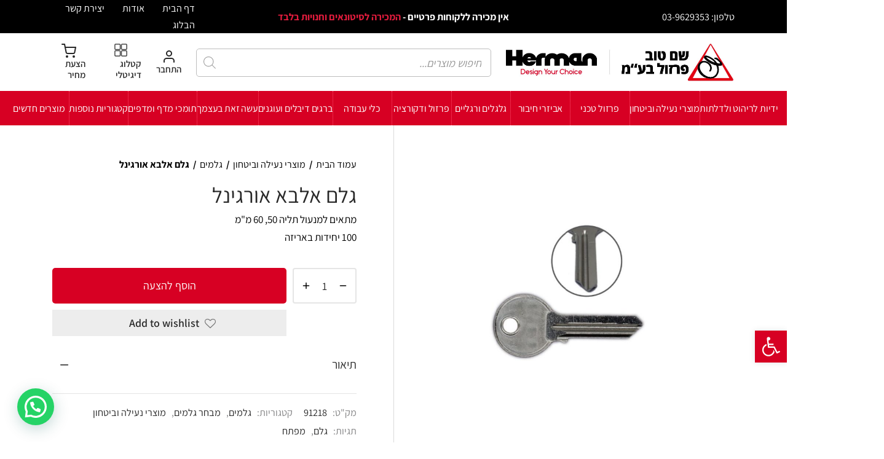

--- FILE ---
content_type: text/html; charset=UTF-8
request_url: https://pirzulst.co.il/product/%D7%92%D7%9C%D7%9D-%D7%90%D7%9C%D7%91%D7%90-%D7%90%D7%95%D7%A8%D7%92%D7%99%D7%A0%D7%9C/
body_size: 55243
content:

 <!doctype html>
<html dir="rtl" lang="he-IL">
<head>
	<meta charset="UTF-8" />
	<meta name="viewport" content="width=device-width, initial-scale=1, minimum-scale=1">
	<link rel="profile" href="http://gmpg.org/xfn/11">
	<link rel="pingback" href="https://pirzulst.co.il/xmlrpc.php">
					<script>document.documentElement.className = document.documentElement.className + ' yes-js js_active js'</script>
			<title>גלם אלבא אורגינל &#8211; שם טוב פרזול בע&quot;מ</title>
<meta name='robots' content='max-image-preview:large' />
<link rel="alternate" type="application/rss+xml" title="שם טוב פרזול בע&quot;מ &laquo; פיד‏" href="https://pirzulst.co.il/feed/" />
<link rel="alternate" type="application/rss+xml" title="שם טוב פרזול בע&quot;מ &laquo; פיד תגובות‏" href="https://pirzulst.co.il/comments/feed/" />
<link rel="alternate" title="oEmbed (JSON)" type="application/json+oembed" href="https://pirzulst.co.il/wp-json/oembed/1.0/embed?url=https%3A%2F%2Fpirzulst.co.il%2Fproduct%2F%25d7%2592%25d7%259c%25d7%259d-%25d7%2590%25d7%259c%25d7%2591%25d7%2590-%25d7%2590%25d7%2595%25d7%25a8%25d7%2592%25d7%2599%25d7%25a0%25d7%259c%2F" />
<link rel="alternate" title="oEmbed (XML)" type="text/xml+oembed" href="https://pirzulst.co.il/wp-json/oembed/1.0/embed?url=https%3A%2F%2Fpirzulst.co.il%2Fproduct%2F%25d7%2592%25d7%259c%25d7%259d-%25d7%2590%25d7%259c%25d7%2591%25d7%2590-%25d7%2590%25d7%2595%25d7%25a8%25d7%2592%25d7%2599%25d7%25a0%25d7%259c%2F&#038;format=xml" />
<style id='wp-img-auto-sizes-contain-inline-css'>
img:is([sizes=auto i],[sizes^="auto," i]){contain-intrinsic-size:3000px 1500px}
/*# sourceURL=wp-img-auto-sizes-contain-inline-css */
</style>
<link rel='stylesheet' id='font-awesome-css' href='https://pirzulst.co.il/wp-content/plugins/woocommerce-ajax-filters/berocket/assets/css/font-awesome.min.css?ver=6.9' media='all' />
<style id='font-awesome-inline-css'>
[data-font="FontAwesome"]:before {font-family: 'FontAwesome' !important;content: attr(data-icon) !important;speak: none !important;font-weight: normal !important;font-variant: normal !important;text-transform: none !important;line-height: 1 !important;font-style: normal !important;-webkit-font-smoothing: antialiased !important;-moz-osx-font-smoothing: grayscale !important;}
/*# sourceURL=font-awesome-inline-css */
</style>
<link rel='stylesheet' id='berocket_aapf_widget-style-css' href='https://pirzulst.co.il/wp-content/plugins/woocommerce-ajax-filters/assets/frontend/css/fullmain.min.css?ver=3.1.9.6' media='all' />
<style id='wp-emoji-styles-inline-css'>

	img.wp-smiley, img.emoji {
		display: inline !important;
		border: none !important;
		box-shadow: none !important;
		height: 1em !important;
		width: 1em !important;
		margin: 0 0.07em !important;
		vertical-align: -0.1em !important;
		background: none !important;
		padding: 0 !important;
	}
/*# sourceURL=wp-emoji-styles-inline-css */
</style>
<link rel='stylesheet' id='wp-block-library-rtl-css' href='https://pirzulst.co.il/wp-includes/css/dist/block-library/style-rtl.min.css?ver=6.9' media='all' />
<style id='wp-block-library-theme-inline-css'>
.wp-block-audio :where(figcaption){color:#555;font-size:13px;text-align:center}.is-dark-theme .wp-block-audio :where(figcaption){color:#ffffffa6}.wp-block-audio{margin:0 0 1em}.wp-block-code{border:1px solid #ccc;border-radius:4px;font-family:Menlo,Consolas,monaco,monospace;padding:.8em 1em}.wp-block-embed :where(figcaption){color:#555;font-size:13px;text-align:center}.is-dark-theme .wp-block-embed :where(figcaption){color:#ffffffa6}.wp-block-embed{margin:0 0 1em}.blocks-gallery-caption{color:#555;font-size:13px;text-align:center}.is-dark-theme .blocks-gallery-caption{color:#ffffffa6}:root :where(.wp-block-image figcaption){color:#555;font-size:13px;text-align:center}.is-dark-theme :root :where(.wp-block-image figcaption){color:#ffffffa6}.wp-block-image{margin:0 0 1em}.wp-block-pullquote{border-bottom:4px solid;border-top:4px solid;color:currentColor;margin-bottom:1.75em}.wp-block-pullquote :where(cite),.wp-block-pullquote :where(footer),.wp-block-pullquote__citation{color:currentColor;font-size:.8125em;font-style:normal;text-transform:uppercase}.wp-block-quote{border-left:.25em solid;margin:0 0 1.75em;padding-left:1em}.wp-block-quote cite,.wp-block-quote footer{color:currentColor;font-size:.8125em;font-style:normal;position:relative}.wp-block-quote:where(.has-text-align-right){border-left:none;border-right:.25em solid;padding-left:0;padding-right:1em}.wp-block-quote:where(.has-text-align-center){border:none;padding-left:0}.wp-block-quote.is-large,.wp-block-quote.is-style-large,.wp-block-quote:where(.is-style-plain){border:none}.wp-block-search .wp-block-search__label{font-weight:700}.wp-block-search__button{border:1px solid #ccc;padding:.375em .625em}:where(.wp-block-group.has-background){padding:1.25em 2.375em}.wp-block-separator.has-css-opacity{opacity:.4}.wp-block-separator{border:none;border-bottom:2px solid;margin-left:auto;margin-right:auto}.wp-block-separator.has-alpha-channel-opacity{opacity:1}.wp-block-separator:not(.is-style-wide):not(.is-style-dots){width:100px}.wp-block-separator.has-background:not(.is-style-dots){border-bottom:none;height:1px}.wp-block-separator.has-background:not(.is-style-wide):not(.is-style-dots){height:2px}.wp-block-table{margin:0 0 1em}.wp-block-table td,.wp-block-table th{word-break:normal}.wp-block-table :where(figcaption){color:#555;font-size:13px;text-align:center}.is-dark-theme .wp-block-table :where(figcaption){color:#ffffffa6}.wp-block-video :where(figcaption){color:#555;font-size:13px;text-align:center}.is-dark-theme .wp-block-video :where(figcaption){color:#ffffffa6}.wp-block-video{margin:0 0 1em}:root :where(.wp-block-template-part.has-background){margin-bottom:0;margin-top:0;padding:1.25em 2.375em}
/*# sourceURL=/wp-includes/css/dist/block-library/theme.min.css */
</style>
<style id='classic-theme-styles-inline-css'>
/*! This file is auto-generated */
.wp-block-button__link{color:#fff;background-color:#32373c;border-radius:9999px;box-shadow:none;text-decoration:none;padding:calc(.667em + 2px) calc(1.333em + 2px);font-size:1.125em}.wp-block-file__button{background:#32373c;color:#fff;text-decoration:none}
/*# sourceURL=/wp-includes/css/classic-themes.min.css */
</style>
<style id='joinchat-button-style-inline-css'>
.wp-block-joinchat-button{border:none!important;text-align:center}.wp-block-joinchat-button figure{display:table;margin:0 auto;padding:0}.wp-block-joinchat-button figcaption{font:normal normal 400 .6em/2em var(--wp--preset--font-family--system-font,sans-serif);margin:0;padding:0}.wp-block-joinchat-button .joinchat-button__qr{background-color:#fff;border:6px solid #25d366;border-radius:30px;box-sizing:content-box;display:block;height:200px;margin:auto;overflow:hidden;padding:10px;width:200px}.wp-block-joinchat-button .joinchat-button__qr canvas,.wp-block-joinchat-button .joinchat-button__qr img{display:block;margin:auto}.wp-block-joinchat-button .joinchat-button__link{align-items:center;background-color:#25d366;border:6px solid #25d366;border-radius:30px;display:inline-flex;flex-flow:row nowrap;justify-content:center;line-height:1.25em;margin:0 auto;text-decoration:none}.wp-block-joinchat-button .joinchat-button__link:before{background:transparent var(--joinchat-ico) no-repeat center;background-size:100%;content:"";display:block;height:1.5em;margin:-.75em .75em -.75em 0;width:1.5em}.wp-block-joinchat-button figure+.joinchat-button__link{margin-top:10px}@media (orientation:landscape)and (min-height:481px),(orientation:portrait)and (min-width:481px){.wp-block-joinchat-button.joinchat-button--qr-only figure+.joinchat-button__link{display:none}}@media (max-width:480px),(orientation:landscape)and (max-height:480px){.wp-block-joinchat-button figure{display:none}}

/*# sourceURL=https://pirzulst.co.il/wp-content/plugins/creame-whatsapp-me/gutenberg/build/style-index.css */
</style>
<link rel='stylesheet' id='jquery-selectBox-css' href='https://pirzulst.co.il/wp-content/plugins/yith-woocommerce-wishlist/assets/css/jquery.selectBox.css?ver=1.2.0' media='all' />
<link rel='stylesheet' id='woocommerce_prettyPhoto_css-rtl-css' href='//pirzulst.co.il/wp-content/plugins/woocommerce/assets/css/prettyPhoto-rtl.css?ver=3.1.6' media='all' />
<link rel='stylesheet' id='yith-wcwl-main-css' href='https://pirzulst.co.il/wp-content/plugins/yith-woocommerce-wishlist/assets/css/style.css?ver=4.11.0' media='all' />
<style id='yith-wcwl-main-inline-css'>
 :root { --rounded-corners-radius: 16px; --add-to-cart-rounded-corners-radius: 16px; --color-headers-background: #F4F4F4; --feedback-duration: 3s } 
 :root { --rounded-corners-radius: 16px; --add-to-cart-rounded-corners-radius: 16px; --color-headers-background: #F4F4F4; --feedback-duration: 3s } 
/*# sourceURL=yith-wcwl-main-inline-css */
</style>
<style id='global-styles-inline-css'>
:root{--wp--preset--aspect-ratio--square: 1;--wp--preset--aspect-ratio--4-3: 4/3;--wp--preset--aspect-ratio--3-4: 3/4;--wp--preset--aspect-ratio--3-2: 3/2;--wp--preset--aspect-ratio--2-3: 2/3;--wp--preset--aspect-ratio--16-9: 16/9;--wp--preset--aspect-ratio--9-16: 9/16;--wp--preset--color--black: #000000;--wp--preset--color--cyan-bluish-gray: #abb8c3;--wp--preset--color--white: #ffffff;--wp--preset--color--pale-pink: #f78da7;--wp--preset--color--vivid-red: #cf2e2e;--wp--preset--color--luminous-vivid-orange: #ff6900;--wp--preset--color--luminous-vivid-amber: #fcb900;--wp--preset--color--light-green-cyan: #7bdcb5;--wp--preset--color--vivid-green-cyan: #00d084;--wp--preset--color--pale-cyan-blue: #8ed1fc;--wp--preset--color--vivid-cyan-blue: #0693e3;--wp--preset--color--vivid-purple: #9b51e0;--wp--preset--color--gutenberg-white: #ffffff;--wp--preset--color--gutenberg-shade: #f8f8f8;--wp--preset--color--gutenberg-gray: #000000;--wp--preset--color--gutenberg-dark: #000000;--wp--preset--color--gutenberg-accent: #000000;--wp--preset--gradient--vivid-cyan-blue-to-vivid-purple: linear-gradient(135deg,rgb(6,147,227) 0%,rgb(155,81,224) 100%);--wp--preset--gradient--light-green-cyan-to-vivid-green-cyan: linear-gradient(135deg,rgb(122,220,180) 0%,rgb(0,208,130) 100%);--wp--preset--gradient--luminous-vivid-amber-to-luminous-vivid-orange: linear-gradient(135deg,rgb(252,185,0) 0%,rgb(255,105,0) 100%);--wp--preset--gradient--luminous-vivid-orange-to-vivid-red: linear-gradient(135deg,rgb(255,105,0) 0%,rgb(207,46,46) 100%);--wp--preset--gradient--very-light-gray-to-cyan-bluish-gray: linear-gradient(135deg,rgb(238,238,238) 0%,rgb(169,184,195) 100%);--wp--preset--gradient--cool-to-warm-spectrum: linear-gradient(135deg,rgb(74,234,220) 0%,rgb(151,120,209) 20%,rgb(207,42,186) 40%,rgb(238,44,130) 60%,rgb(251,105,98) 80%,rgb(254,248,76) 100%);--wp--preset--gradient--blush-light-purple: linear-gradient(135deg,rgb(255,206,236) 0%,rgb(152,150,240) 100%);--wp--preset--gradient--blush-bordeaux: linear-gradient(135deg,rgb(254,205,165) 0%,rgb(254,45,45) 50%,rgb(107,0,62) 100%);--wp--preset--gradient--luminous-dusk: linear-gradient(135deg,rgb(255,203,112) 0%,rgb(199,81,192) 50%,rgb(65,88,208) 100%);--wp--preset--gradient--pale-ocean: linear-gradient(135deg,rgb(255,245,203) 0%,rgb(182,227,212) 50%,rgb(51,167,181) 100%);--wp--preset--gradient--electric-grass: linear-gradient(135deg,rgb(202,248,128) 0%,rgb(113,206,126) 100%);--wp--preset--gradient--midnight: linear-gradient(135deg,rgb(2,3,129) 0%,rgb(40,116,252) 100%);--wp--preset--font-size--small: 13px;--wp--preset--font-size--medium: 20px;--wp--preset--font-size--large: 36px;--wp--preset--font-size--x-large: 42px;--wp--preset--spacing--20: 0.44rem;--wp--preset--spacing--30: 0.67rem;--wp--preset--spacing--40: 1rem;--wp--preset--spacing--50: 1.5rem;--wp--preset--spacing--60: 2.25rem;--wp--preset--spacing--70: 3.38rem;--wp--preset--spacing--80: 5.06rem;--wp--preset--shadow--natural: 6px 6px 9px rgba(0, 0, 0, 0.2);--wp--preset--shadow--deep: 12px 12px 50px rgba(0, 0, 0, 0.4);--wp--preset--shadow--sharp: 6px 6px 0px rgba(0, 0, 0, 0.2);--wp--preset--shadow--outlined: 6px 6px 0px -3px rgb(255, 255, 255), 6px 6px rgb(0, 0, 0);--wp--preset--shadow--crisp: 6px 6px 0px rgb(0, 0, 0);}:where(.is-layout-flex){gap: 0.5em;}:where(.is-layout-grid){gap: 0.5em;}body .is-layout-flex{display: flex;}.is-layout-flex{flex-wrap: wrap;align-items: center;}.is-layout-flex > :is(*, div){margin: 0;}body .is-layout-grid{display: grid;}.is-layout-grid > :is(*, div){margin: 0;}:where(.wp-block-columns.is-layout-flex){gap: 2em;}:where(.wp-block-columns.is-layout-grid){gap: 2em;}:where(.wp-block-post-template.is-layout-flex){gap: 1.25em;}:where(.wp-block-post-template.is-layout-grid){gap: 1.25em;}.has-black-color{color: var(--wp--preset--color--black) !important;}.has-cyan-bluish-gray-color{color: var(--wp--preset--color--cyan-bluish-gray) !important;}.has-white-color{color: var(--wp--preset--color--white) !important;}.has-pale-pink-color{color: var(--wp--preset--color--pale-pink) !important;}.has-vivid-red-color{color: var(--wp--preset--color--vivid-red) !important;}.has-luminous-vivid-orange-color{color: var(--wp--preset--color--luminous-vivid-orange) !important;}.has-luminous-vivid-amber-color{color: var(--wp--preset--color--luminous-vivid-amber) !important;}.has-light-green-cyan-color{color: var(--wp--preset--color--light-green-cyan) !important;}.has-vivid-green-cyan-color{color: var(--wp--preset--color--vivid-green-cyan) !important;}.has-pale-cyan-blue-color{color: var(--wp--preset--color--pale-cyan-blue) !important;}.has-vivid-cyan-blue-color{color: var(--wp--preset--color--vivid-cyan-blue) !important;}.has-vivid-purple-color{color: var(--wp--preset--color--vivid-purple) !important;}.has-black-background-color{background-color: var(--wp--preset--color--black) !important;}.has-cyan-bluish-gray-background-color{background-color: var(--wp--preset--color--cyan-bluish-gray) !important;}.has-white-background-color{background-color: var(--wp--preset--color--white) !important;}.has-pale-pink-background-color{background-color: var(--wp--preset--color--pale-pink) !important;}.has-vivid-red-background-color{background-color: var(--wp--preset--color--vivid-red) !important;}.has-luminous-vivid-orange-background-color{background-color: var(--wp--preset--color--luminous-vivid-orange) !important;}.has-luminous-vivid-amber-background-color{background-color: var(--wp--preset--color--luminous-vivid-amber) !important;}.has-light-green-cyan-background-color{background-color: var(--wp--preset--color--light-green-cyan) !important;}.has-vivid-green-cyan-background-color{background-color: var(--wp--preset--color--vivid-green-cyan) !important;}.has-pale-cyan-blue-background-color{background-color: var(--wp--preset--color--pale-cyan-blue) !important;}.has-vivid-cyan-blue-background-color{background-color: var(--wp--preset--color--vivid-cyan-blue) !important;}.has-vivid-purple-background-color{background-color: var(--wp--preset--color--vivid-purple) !important;}.has-black-border-color{border-color: var(--wp--preset--color--black) !important;}.has-cyan-bluish-gray-border-color{border-color: var(--wp--preset--color--cyan-bluish-gray) !important;}.has-white-border-color{border-color: var(--wp--preset--color--white) !important;}.has-pale-pink-border-color{border-color: var(--wp--preset--color--pale-pink) !important;}.has-vivid-red-border-color{border-color: var(--wp--preset--color--vivid-red) !important;}.has-luminous-vivid-orange-border-color{border-color: var(--wp--preset--color--luminous-vivid-orange) !important;}.has-luminous-vivid-amber-border-color{border-color: var(--wp--preset--color--luminous-vivid-amber) !important;}.has-light-green-cyan-border-color{border-color: var(--wp--preset--color--light-green-cyan) !important;}.has-vivid-green-cyan-border-color{border-color: var(--wp--preset--color--vivid-green-cyan) !important;}.has-pale-cyan-blue-border-color{border-color: var(--wp--preset--color--pale-cyan-blue) !important;}.has-vivid-cyan-blue-border-color{border-color: var(--wp--preset--color--vivid-cyan-blue) !important;}.has-vivid-purple-border-color{border-color: var(--wp--preset--color--vivid-purple) !important;}.has-vivid-cyan-blue-to-vivid-purple-gradient-background{background: var(--wp--preset--gradient--vivid-cyan-blue-to-vivid-purple) !important;}.has-light-green-cyan-to-vivid-green-cyan-gradient-background{background: var(--wp--preset--gradient--light-green-cyan-to-vivid-green-cyan) !important;}.has-luminous-vivid-amber-to-luminous-vivid-orange-gradient-background{background: var(--wp--preset--gradient--luminous-vivid-amber-to-luminous-vivid-orange) !important;}.has-luminous-vivid-orange-to-vivid-red-gradient-background{background: var(--wp--preset--gradient--luminous-vivid-orange-to-vivid-red) !important;}.has-very-light-gray-to-cyan-bluish-gray-gradient-background{background: var(--wp--preset--gradient--very-light-gray-to-cyan-bluish-gray) !important;}.has-cool-to-warm-spectrum-gradient-background{background: var(--wp--preset--gradient--cool-to-warm-spectrum) !important;}.has-blush-light-purple-gradient-background{background: var(--wp--preset--gradient--blush-light-purple) !important;}.has-blush-bordeaux-gradient-background{background: var(--wp--preset--gradient--blush-bordeaux) !important;}.has-luminous-dusk-gradient-background{background: var(--wp--preset--gradient--luminous-dusk) !important;}.has-pale-ocean-gradient-background{background: var(--wp--preset--gradient--pale-ocean) !important;}.has-electric-grass-gradient-background{background: var(--wp--preset--gradient--electric-grass) !important;}.has-midnight-gradient-background{background: var(--wp--preset--gradient--midnight) !important;}.has-small-font-size{font-size: var(--wp--preset--font-size--small) !important;}.has-medium-font-size{font-size: var(--wp--preset--font-size--medium) !important;}.has-large-font-size{font-size: var(--wp--preset--font-size--large) !important;}.has-x-large-font-size{font-size: var(--wp--preset--font-size--x-large) !important;}
:where(.wp-block-post-template.is-layout-flex){gap: 1.25em;}:where(.wp-block-post-template.is-layout-grid){gap: 1.25em;}
:where(.wp-block-term-template.is-layout-flex){gap: 1.25em;}:where(.wp-block-term-template.is-layout-grid){gap: 1.25em;}
:where(.wp-block-columns.is-layout-flex){gap: 2em;}:where(.wp-block-columns.is-layout-grid){gap: 2em;}
:root :where(.wp-block-pullquote){font-size: 1.5em;line-height: 1.6;}
/*# sourceURL=global-styles-inline-css */
</style>
<style id='woocommerce-inline-inline-css'>
.woocommerce form .form-row .required { visibility: visible; }
/*# sourceURL=woocommerce-inline-inline-css */
</style>
<link rel='stylesheet' id='pojo-a11y-css' href='https://pirzulst.co.il/wp-content/plugins/pojo-accessibility/modules/legacy/assets/css/style.min.css?ver=1.0.0' media='all' />
<link rel='stylesheet' id='woo-variation-swatches-css' href='https://pirzulst.co.il/wp-content/plugins/woo-variation-swatches/assets/css/frontend.min.css?ver=1762906071' media='all' />
<style id='woo-variation-swatches-inline-css'>
:root {
--wvs-tick:url("data:image/svg+xml;utf8,%3Csvg filter='drop-shadow(0px 0px 2px rgb(0 0 0 / .8))' xmlns='http://www.w3.org/2000/svg'  viewBox='0 0 30 30'%3E%3Cpath fill='none' stroke='%23ffffff' stroke-linecap='round' stroke-linejoin='round' stroke-width='4' d='M4 16L11 23 27 7'/%3E%3C/svg%3E");

--wvs-cross:url("data:image/svg+xml;utf8,%3Csvg filter='drop-shadow(0px 0px 5px rgb(255 255 255 / .6))' xmlns='http://www.w3.org/2000/svg' width='72px' height='72px' viewBox='0 0 24 24'%3E%3Cpath fill='none' stroke='%23ff0000' stroke-linecap='round' stroke-width='0.6' d='M5 5L19 19M19 5L5 19'/%3E%3C/svg%3E");
--wvs-single-product-item-width:30px;
--wvs-single-product-item-height:30px;
--wvs-single-product-item-font-size:16px}
/*# sourceURL=woo-variation-swatches-inline-css */
</style>
<link rel='stylesheet' id='dgwt-wcas-style-css' href='https://pirzulst.co.il/wp-content/plugins/ajax-search-for-woocommerce/assets/css/style.min.css?ver=1.32.2' media='all' />
<link rel='stylesheet' id='goya-grid-css' href='https://pirzulst.co.il/wp-content/themes/goya/assets/css/grid.css?ver=1.0.8.22' media='all' />
<link rel='stylesheet' id='goya-core-css' href='https://pirzulst.co.il/wp-content/themes/goya/assets/css/core.css?ver=1.0.8.22' media='all' />
<link rel='stylesheet' id='goya-icons-css' href='https://pirzulst.co.il/wp-content/themes/goya/assets/icons/theme-icons/style.css?ver=1.0.8.22' media='all' />
<link rel='stylesheet' id='goya-shop-css' href='https://pirzulst.co.il/wp-content/themes/goya/assets/css/shop.css?ver=1.0.8.22' media='all' />
<link rel='stylesheet' id='goya-rtl-css' href='https://pirzulst.co.il/wp-content/themes/goya/assets/css/rtl.css?ver=1.0.8.22' media='all' />
<style id='goya-customizer-styles-inline-css'>
body,blockquote cite,div.vc_progress_bar .vc_single_bar .vc_label,div.vc_toggle_size_sm .vc_toggle_title h4 {font-size:18px;}.wp-caption-text,.woocommerce-breadcrumb,.post.listing .listing_content .post-meta,.footer-bar .footer-bar-content,.side-menu .mobile-widgets p,.side-menu .side-widgets p,.products .product.product-category a div h2 .count,#payment .payment_methods li .payment_box,#payment .payment_methods li a.about_paypal,.et-product-detail .summary .sizing_guide,#reviews .commentlist li .comment-text .woocommerce-review__verified,#reviews .commentlist li .comment-text .woocommerce-review__published-date,.commentlist > li .comment-meta,.widget .type-post .post-meta,.widget_rss .rss-date,.wp-block-latest-comments__comment-date,.wp-block-latest-posts__post-date,.commentlist > li .reply,.comment-reply-title small,.commentlist .bypostauthor .post-author,.commentlist .bypostauthor > .comment-body .fn:after,.et-portfolio.et-portfolio-style-hover-card .type-portfolio .et-portfolio-excerpt {font-size:16px;}h1, h2, h3, h4, h5, h6{color:#000000;}.et-banner .et-banner-content .et-banner-title.color-accent,.et-banner .et-banner-content .et-banner-subtitle.color-accent,.et-banner .et-banner-content .et-banner-link.link.color-accent,.et-banner .et-banner-content .et-banner-link.link.color-accent:hover,.et-banner .et-banner-content .et-banner-link.outlined.color-accent,.et-banner .et-banner-content .et-banner-link.outlined.color-accent:hover {color:#000000;}.et-banner .et-banner-content .et-banner-subtitle.tag_style.color-accent,.et-banner .et-banner-content .et-banner-link.solid.color-accent,.et-banner .et-banner-content .et-banner-link.solid.color-accent:hover {background:#000000;}.et-iconbox.icon-style-background.icon-color-accent .et-feature-icon {background:#000000;}.et-iconbox.icon-style-border.icon-color-accent .et-feature-icon,.et-iconbox.icon-style-simple.icon-color-accent .et-feature-icon {color:#000000;}.et-counter.counter-color-accent .h1,.et-counter.icon-color-accent i {color:#000000;}.et_btn.solid.color-accent {background:#000000;}.et_btn.link.color-accent,.et_btn.outlined.color-accent,.et_btn.outlined.color-accent:hover {color:#000000;}.et-animatype.color-accent .et-animated-entry,.et-stroketype.color-accent *{color:#000000;}.slick-prev:hover,.slick-next:hover,.flex-prev:hover,.flex-next:hover,.mfp-wrap.quick-search .mfp-content [type="submit"],.et-close,.single-product .pswp__button:hover,.content404 h4,.woocommerce-tabs .tabs li a span,.woo-variation-gallery-wrapper .woo-variation-gallery-trigger:hover:after,.mobile-menu li.menu-item-has-children.active > .et-menu-toggle:after,.remove:hover, a.remove:hover,span.minicart-counter.et-count-zero,.tag-cloud-link .tag-link-count,.star-rating > span:before,.comment-form-rating .stars > span:before,.wpmc-tabs-wrapper li.wpmc-tab-item.current,div.argmc-wrapper .tab-completed-icon:before,div.argmc-wrapper .argmc-tab-item.completed .argmc-tab-number,.widget ul li.active,.et-wp-gallery-popup .mfp-arrow {color:#000000;}.menu-item.accent-color a,.accent-color:not(.fancy-tag),.accent-color:not(.fancy-tag) .wpb_wrapper > h1,.accent-color:not(.fancy-tag) .wpb_wrapper > h2,.accent-color:not(.fancy-tag) .wpb_wrapper > h3,.accent-color:not(.fancy-tag) .wpb_wrapper > h4,.accent-color:not(.fancy-tag) .wpb_wrapper > h5,.accent-color:not(.fancy-tag) .wpb_wrapper > h6,.accent-color:not(.fancy-tag) .wpb_wrapper > p {color:#000000 !important;}.accent-color.fancy-tag,.wpb_text_column .accent-color.fancy-tag:last-child,.accent-color.fancy-tag .wpb_wrapper > h1,.accent-color.fancy-tag .wpb_wrapper > h2,.accent-color.fancy-tag .wpb_wrapper > h3,.accent-color.fancy-tag .wpb_wrapper > h4,.accent-color.fancy-tag .wpb_wrapper > h5,.accent-color.fancy-tag .wpb_wrapper > h6,.accent-color.fancy-tag .wpb_wrapper > p {background-color:#000000;}.wpmc-tabs-wrapper li.wpmc-tab-item.current .wpmc-tab-number,.wpmc-tabs-wrapper li.wpmc-tab-item.current:before,.tag-cloud-link:hover,div.argmc-wrapper .argmc-tab-item.completed .argmc-tab-number,div.argmc-wrapper .argmc-tab-item.current .argmc-tab-number,div.argmc-wrapper .argmc-tab-item.last.current + .argmc-tab-item:hover .argmc-tab-number {border-color:#000000;}.vc_progress_bar.vc_progress-bar-color-bar_orange .vc_single_bar span.vc_bar,span.minicart-counter,.filter-trigger .et-active-filters-count,.et-active-filters-count,div.argmc-wrapper .argmc-tab-item.current .argmc-tab-number,div.argmc-wrapper .argmc-tab-item.visited:hover .argmc-tab-number,div.argmc-wrapper .argmc-tab-item.last.current + .argmc-tab-item:hover .argmc-tab-number,.slick-dots li button:hover,.wpb_column.et-light-column .postline:before,.wpb_column.et-light-column .postline-medium:before,.wpb_column.et-light-column .postline-large:before,.et-feat-video-btn:hover .et-featured-video-icon:after,.post.type-post.sticky .entry-title a:after {background-color:#000000;}div.argmc-wrapper .argmc-tab-item.visited:before {border-bottom-color:#000000;}.yith-wcan-loading:after,.blockUI.blockOverlay:after,.easyzoom-notice:after,.woocommerce-product-gallery__wrapper .slick:after,.add_to_cart_button.loading:after,.et-loader:after {background-color:#d70023;}.fancy-title,h1.fancy-title,h2.fancy-title,h3.fancy-title,h4.fancy-title,h5.fancy-title,h6.fancy-title {color:#d70023}.fancy-tag,h1.fancy-tag,h2.fancy-tag,h3.fancy-tag,h4.fancy-tag,h5.fancy-tag,h6.fancy-tag {background-color:#d70023}@media only screen and (max-width:991px) {.site-header .header-mobile {display:block !important;}.site-header .header-main,.site-header .header-bottom {display:none !important;}}@media only screen and (min-width:992px) {.site-header,.header-spacer,.product-header-spacer {height:150px;}.page-header-transparent .hero-header .hero-title {padding-top:150px;}.et-product-detail.et-product-layout-no-padding.product-header-transparent .showcase-inner .product-information {padding-top:150px;}.header_on_scroll:not(.megamenu-active) .site-header,.header_on_scroll:not(.megamenu-active) .header-spacer,.header_on_scroll:not(.megamenu-active) .product-header-spacer {height:150px;}}@media only screen and (max-width:991px) {.site-header,.header_on_scroll .site-header,.header-spacer,.product-header-spacer {height:60px;}.page-header-transparent .hero-header .hero-title {padding-top:60px;}}@media screen and (min-width:576px) and (max-width:767px) {.sticky-product-bar {height:60px;}.product-bar-visible.single-product.fixed-product-bar-bottom .footer {margin-bottom:60px;}.product-bar-visible.single-product.fixed-product-bar-bottom #scroll_to_top.active {bottom:70px;}}.page-header-regular .site-header,.header_on_scroll .site-header {background-color:#ffffff;}@media only screen and (max-width:576px) {.page-header-transparent:not(.header-transparent-mobiles):not(.header_on_scroll) .site-header {background-color:#ffffff;}}.site-header a,.site-header .menu-toggle,.site-header .goya-search button {color:#282828;}@media only screen and (max-width:767px) {.sticky-header-light .site-header .menu-toggle:hover,.header-transparent-mobiles.sticky-header-light.header_on_scroll .site-header a.icon,.header-transparent-mobiles.sticky-header-light.header_on_scroll .site-header .menu-toggle,.header-transparent-mobiles.light-title:not(.header_on_scroll) .site-header a.icon,.header-transparent-mobiles.light-title:not(.header_on_scroll) .site-header .menu-toggle {color:#ffffff;}}@media only screen and (min-width:768px) {.light-title:not(.header_on_scroll) .site-header .site-title,.light-title:not(.header_on_scroll) .site-header .et-header-menu>li> a,.sticky-header-light.header_on_scroll .site-header .et-header-menu>li> a,.light-title:not(.header_on_scroll) span.minicart-counter.et-count-zero,.sticky-header-light.header_on_scroll .site-header .icon,.sticky-header-light.header_on_scroll .site-header .menu-toggle,.light-title:not(.header_on_scroll) .site-header .icon,.light-title:not(.header_on_scroll) .site-header .menu-toggle {color:#ffffff;}}.et-header-menu .menu-label,.mobile-menu .menu-label {background-color:#bbbbbb;}.et-header-menu ul.sub-menu:before,.et-header-menu .sub-menu .sub-menu {background-color:#ffffff !important;}.et-header-menu>li.menu-item-has-children > a:after {border-bottom-color:#ffffff;}.et-header-menu .sub-menu li.menu-item-has-children:after,.et-header-menu ul.sub-menu li a {color:#444444;}.side-panel .mobile-bar,.side-panel .mobile-bar.dark {background:#f8f8f8;}.side-mobile-menu,.side-mobile-menu.dark { background:#ffffff;}.side-fullscreen-menu,.side-fullscreen-menu.dark { background:#ffffff;}.site-footer,.site-footer.dark {background-color:#ffffff;}.site-footer .footer-bar.custom-color-1,.site-footer .footer-bar.custom-color-1.dark {background-color:#ffffff;}.mfp #et-quickview {max-width:960px;}.woocommerce-Tabs-panel.custom_scroll {max-height:400px;}.product_meta .trap {display:none !important;}.shop-widget-scroll .widget > ul,.shop-widget-scroll .widget:not(.widget-woof) > .widgettitle + *,.shop-widget-scroll .wcapf-layered-nav {max-height:150px;}.free-shipping-progress-bar .progress-bar-indicator {background:linear-gradient(270deg, #b9a16b 0, #ffffff 200%);background-color: #b9a16b;flex-grow:1;}.rtl .free-shipping-progress-bar .progress-bar-indicator {background:linear-gradient(90deg, #b9a16b 0, #ffffff 200%);}.progress-bar-status.success .progress-bar-indicator { background:#67bb67;}.star-rating > span:before,.comment-form-rating .stars > span:before {color:#282828;}.product-inner .badge.onsale,.wc-block-grid .wc-block-grid__products .wc-block-grid__product .wc-block-grid__product-onsale {color:#d70023;background-color:#ffffff;}.et-product-detail .summary .badge.onsale {border-color:#d70023;}.product-inner .badge.new {color:#585858;background-color:#ffffff;}.product-inner .badge.out-of-stock {color:#585858;background-color:#ffffff;}@media screen and (min-width:768px) {}.et-blog.hero-header .hero-title {background-color:#f8f8f8;}.post.post-detail.hero-title .post-featured.title-wrap {background-color:#f8f8f8;}.has-gutenberg-white-color { color:#ffffff !important; }.has-gutenberg-white-background-color { background-color:#ffffff; }.wp-block-button.outlined .has-gutenberg-white-color { border-color:#ffffff !important; background-color:transparent !important; }.has-gutenberg-shade-color { color:#f8f8f8 !important; }.has-gutenberg-shade-background-color { background-color:#f8f8f8; }.wp-block-button.outlined .has-gutenberg-shade-color { border-color:#f8f8f8 !important; background-color:transparent !important; }.has-gutenberg-gray-color { color:#000000 !important; }.has-gutenberg-gray-background-color { background-color:#000000; }.wp-block-button.outlined .has-gutenberg-gray-color { border-color:#000000 !important; background-color:transparent !important; }.has-gutenberg-dark-color { color:#000000 !important; }.has-gutenberg-dark-background-color { background-color:#000000; }.wp-block-button.outlined .has-gutenberg-dark-color { border-color:#000000 !important; background-color:transparent !important; }.has-gutenberg-accent-color { color:#000000 !important; }.has-gutenberg-accent-background-color { background-color:#000000; }.wp-block-button.outlined .has-gutenberg-accent-color { border-color:#000000 !important; background-color:transparent !important; }.commentlist .bypostauthor > .comment-body .fn:after {content:'Post Author';}.et-inline-validation-notices .form-row.woocommerce-invalid-required-field:after{content:'Required field';}.post.type-post.sticky .entry-title a:after {content:'Featured';}
/*# sourceURL=goya-customizer-styles-inline-css */
</style>
<link rel='stylesheet' id='wpdreams-asl-basic-css' href='https://pirzulst.co.il/wp-content/plugins/ajax-search-lite/css/style.basic.css?ver=4.13.4' media='all' />
<style id='wpdreams-asl-basic-inline-css'>

					div[id*='ajaxsearchlitesettings'].searchsettings .asl_option_inner label {
						font-size: 0px !important;
						color: rgba(0, 0, 0, 0);
					}
					div[id*='ajaxsearchlitesettings'].searchsettings .asl_option_inner label:after {
						font-size: 11px !important;
						position: absolute;
						top: 0;
						left: 0;
						z-index: 1;
					}
					.asl_w_container {
						width: 100%;
						margin: 0px 0px 0px 0px;
						min-width: 200px;
					}
					div[id*='ajaxsearchlite'].asl_m {
						width: 100%;
					}
					div[id*='ajaxsearchliteres'].wpdreams_asl_results div.resdrg span.highlighted {
						font-weight: bold;
						color: rgba(217, 49, 43, 1);
						background-color: rgba(238, 238, 238, 1);
					}
					div[id*='ajaxsearchliteres'].wpdreams_asl_results .results img.asl_image {
						width: 70px;
						height: 70px;
						object-fit: cover;
					}
					div[id*='ajaxsearchlite'].asl_r .results {
						max-height: none;
					}
					div[id*='ajaxsearchlite'].asl_r {
						position: absolute;
					}
				
						div.asl_r.asl_w.vertical .results .item::after {
							display: block;
							position: absolute;
							bottom: 0;
							content: '';
							height: 1px;
							width: 100%;
							background: #D8D8D8;
						}
						div.asl_r.asl_w.vertical .results .item.asl_last_item::after {
							display: none;
						}
					
/*# sourceURL=wpdreams-asl-basic-inline-css */
</style>
<link rel='stylesheet' id='wpdreams-asl-instance-css' href='https://pirzulst.co.il/wp-content/plugins/ajax-search-lite/css/style-curvy-black.css?ver=4.13.4' media='all' />
<link rel='stylesheet' id='elementor-frontend-css' href='https://pirzulst.co.il/wp-content/plugins/elementor/assets/css/frontend.min.css?ver=3.34.2' media='all' />
<link rel='stylesheet' id='elementor-post-6-css' href='https://pirzulst.co.il/wp-content/uploads/elementor/css/post-6.css?ver=1769040437' media='all' />
<link rel='stylesheet' id='elementor-pro-css' href='https://pirzulst.co.il/wp-content/plugins/elementor-pro/assets/css/frontend-rtl.min.css?ver=3.23.3' media='all' />
<link rel='stylesheet' id='elementor-post-347-css' href='https://pirzulst.co.il/wp-content/uploads/elementor/css/post-347.css?ver=1769040438' media='all' />
<link rel='stylesheet' id='goya-style-css' href='https://pirzulst.co.il/wp-content/themes/goya/style.css?ver=6.9' media='all' />
<link rel='stylesheet' id='goya-child-style-css' href='https://pirzulst.co.il/wp-content/themes/goya-child/style.css?ver=1' media='all' />
<link rel='stylesheet' id='elementor-gf-local-assistant-css' href='https://pirzulst.co.il/wp-content/uploads/elementor/google-fonts/css/assistant.css?ver=1748448104' media='all' />
<script type="text/template" id="tmpl-variation-template">
	<div class="woocommerce-variation-description">{{{ data.variation.variation_description }}}</div>
	<div class="woocommerce-variation-price">{{{ data.variation.price_html }}}</div>
	<div class="woocommerce-variation-availability">{{{ data.variation.availability_html }}}</div>
</script>
<script type="text/template" id="tmpl-unavailable-variation-template">
	<p role="alert">מוצר זה אינו זמין כרגע. נא לבחור שילוב אחר.</p>
</script>
<script src="https://pirzulst.co.il/wp-includes/js/jquery/jquery.min.js?ver=3.7.1" id="jquery-core-js"></script>
<script src="https://pirzulst.co.il/wp-includes/js/jquery/jquery-migrate.min.js?ver=3.4.1" id="jquery-migrate-js"></script>
<script src="https://pirzulst.co.il/wp-content/plugins/woocommerce/assets/js/jquery-blockui/jquery.blockUI.min.js?ver=2.7.0-wc.10.4.3" id="wc-jquery-blockui-js" data-wp-strategy="defer"></script>
<script id="wc-add-to-cart-js-extra">
var wc_add_to_cart_params = {"ajax_url":"/wp-admin/admin-ajax.php","wc_ajax_url":"/?wc-ajax=%%endpoint%%","i18n_view_cart":"\u05de\u05e2\u05d1\u05e8 \u05dc\u05d4\u05e6\u05e2\u05ea \u05d4\u05de\u05d7\u05d9\u05e8","cart_url":"https://pirzulst.co.il/bid/","is_cart":"","cart_redirect_after_add":"no"};
//# sourceURL=wc-add-to-cart-js-extra
</script>
<script src="https://pirzulst.co.il/wp-content/plugins/woocommerce/assets/js/frontend/add-to-cart.min.js?ver=10.4.3" id="wc-add-to-cart-js" defer data-wp-strategy="defer"></script>
<script src="https://pirzulst.co.il/wp-content/plugins/woocommerce/assets/js/flexslider/jquery.flexslider.min.js?ver=2.7.2-wc.10.4.3" id="wc-flexslider-js" defer data-wp-strategy="defer"></script>
<script id="wc-single-product-js-extra">
var wc_single_product_params = {"i18n_required_rating_text":"\u05d1\u05d7\u05e8 \u05d3\u05d9\u05e8\u05d5\u05d2","i18n_rating_options":["1 \u05de\u05ea\u05d5\u05da 5 \u05db\u05d5\u05db\u05d1\u05d9\u05dd","2 \u05de\u05ea\u05d5\u05da 5 \u05db\u05d5\u05db\u05d1\u05d9\u05dd","3 \u05de\u05ea\u05d5\u05da 5 \u05db\u05d5\u05db\u05d1\u05d9\u05dd","4 \u05de\u05ea\u05d5\u05da 5 \u05db\u05d5\u05db\u05d1\u05d9\u05dd","5 \u05de\u05ea\u05d5\u05da 5 \u05db\u05d5\u05db\u05d1\u05d9\u05dd"],"i18n_product_gallery_trigger_text":"\u05dc\u05d4\u05e6\u05d9\u05d2 \u05d0\u05ea \u05d2\u05dc\u05e8\u05d9\u05d9\u05ea \u05d4\u05ea\u05de\u05d5\u05e0\u05d5\u05ea \u05e2\u05dc \u05de\u05e1\u05da \u05de\u05dc\u05d0","review_rating_required":"yes","flexslider":{"rtl":true,"animation":"slide","smoothHeight":true,"directionNav":true,"controlNav":"thumbnails","slideshow":false,"animationSpeed":300,"animationLoop":false,"allowOneSlide":false},"zoom_enabled":"","zoom_options":[],"photoswipe_enabled":"","photoswipe_options":{"shareEl":false,"closeOnScroll":false,"history":false,"hideAnimationDuration":0,"showAnimationDuration":0,"showHideOpacity":true,"bgOpacity":1,"loop":false,"closeOnVerticalDrag":false,"barsSize":{"top":0,"bottom":0},"tapToClose":true,"tapToToggleControls":false},"flexslider_enabled":"1"};
//# sourceURL=wc-single-product-js-extra
</script>
<script src="https://pirzulst.co.il/wp-content/plugins/woocommerce/assets/js/frontend/single-product.min.js?ver=10.4.3" id="wc-single-product-js" defer data-wp-strategy="defer"></script>
<script src="https://pirzulst.co.il/wp-content/plugins/woocommerce/assets/js/js-cookie/js.cookie.min.js?ver=2.1.4-wc.10.4.3" id="wc-js-cookie-js" defer data-wp-strategy="defer"></script>
<script id="woocommerce-js-extra">
var woocommerce_params = {"ajax_url":"/wp-admin/admin-ajax.php","wc_ajax_url":"/?wc-ajax=%%endpoint%%","i18n_password_show":"\u05dc\u05d4\u05e6\u05d9\u05d2 \u05e1\u05d9\u05e1\u05de\u05d4","i18n_password_hide":"\u05dc\u05d4\u05e1\u05ea\u05d9\u05e8 \u05e1\u05d9\u05e1\u05de\u05d4"};
//# sourceURL=woocommerce-js-extra
</script>
<script src="https://pirzulst.co.il/wp-content/plugins/woocommerce/assets/js/frontend/woocommerce.min.js?ver=10.4.3" id="woocommerce-js" defer data-wp-strategy="defer"></script>
<script src="https://pirzulst.co.il/wp-includes/js/underscore.min.js?ver=1.13.7" id="underscore-js"></script>
<script id="wp-util-js-extra">
var _wpUtilSettings = {"ajax":{"url":"/wp-admin/admin-ajax.php"}};
//# sourceURL=wp-util-js-extra
</script>
<script src="https://pirzulst.co.il/wp-includes/js/wp-util.min.js?ver=6.9" id="wp-util-js"></script>
<script id="wc-cart-fragments-js-extra">
var wc_cart_fragments_params = {"ajax_url":"/wp-admin/admin-ajax.php","wc_ajax_url":"/?wc-ajax=%%endpoint%%","cart_hash_key":"wc_cart_hash_71a2f7328ed1c4977885b972be8f1956","fragment_name":"wc_fragments_71a2f7328ed1c4977885b972be8f1956","request_timeout":"5000"};
//# sourceURL=wc-cart-fragments-js-extra
</script>
<script src="https://pirzulst.co.il/wp-content/plugins/woocommerce/assets/js/frontend/cart-fragments.min.js?ver=10.4.3" id="wc-cart-fragments-js" defer data-wp-strategy="defer"></script>
<script id="wd-asl-ajaxsearchlite-js-before">
window.ASL = typeof window.ASL !== 'undefined' ? window.ASL : {}; window.ASL.wp_rocket_exception = "DOMContentLoaded"; window.ASL.ajaxurl = "https:\/\/pirzulst.co.il\/wp-admin\/admin-ajax.php"; window.ASL.backend_ajaxurl = "https:\/\/pirzulst.co.il\/wp-admin\/admin-ajax.php"; window.ASL.asl_url = "https:\/\/pirzulst.co.il\/wp-content\/plugins\/ajax-search-lite\/"; window.ASL.detect_ajax = 0; window.ASL.media_query = 4780; window.ASL.version = 4780; window.ASL.pageHTML = ""; window.ASL.additional_scripts = []; window.ASL.script_async_load = false; window.ASL.init_only_in_viewport = false; window.ASL.font_url = "https:\/\/pirzulst.co.il\/wp-content\/plugins\/ajax-search-lite\/css\/fonts\/icons2.woff2"; window.ASL.highlight = {"enabled":false,"data":[]}; window.ASL.analytics = {"method":0,"tracking_id":"","string":"?ajax_search={asl_term}","event":{"focus":{"active":true,"action":"focus","category":"ASL","label":"Input focus","value":"1"},"search_start":{"active":false,"action":"search_start","category":"ASL","label":"Phrase: {phrase}","value":"1"},"search_end":{"active":true,"action":"search_end","category":"ASL","label":"{phrase} | {results_count}","value":"1"},"magnifier":{"active":true,"action":"magnifier","category":"ASL","label":"Magnifier clicked","value":"1"},"return":{"active":true,"action":"return","category":"ASL","label":"Return button pressed","value":"1"},"facet_change":{"active":false,"action":"facet_change","category":"ASL","label":"{option_label} | {option_value}","value":"1"},"result_click":{"active":true,"action":"result_click","category":"ASL","label":"{result_title} | {result_url}","value":"1"}}};
//# sourceURL=wd-asl-ajaxsearchlite-js-before
</script>
<script src="https://pirzulst.co.il/wp-content/plugins/ajax-search-lite/js/nomin/plugin/merged/asl.js?ver=4780" id="wd-asl-ajaxsearchlite-js"></script>
<link rel="https://api.w.org/" href="https://pirzulst.co.il/wp-json/" /><link rel="alternate" title="JSON" type="application/json" href="https://pirzulst.co.il/wp-json/wp/v2/product/3412" /><link rel="EditURI" type="application/rsd+xml" title="RSD" href="https://pirzulst.co.il/xmlrpc.php?rsd" />
<meta name="generator" content="WordPress 6.9" />
<meta name="generator" content="WooCommerce 10.4.3" />
<link rel="canonical" href="https://pirzulst.co.il/product/%d7%92%d7%9c%d7%9d-%d7%90%d7%9c%d7%91%d7%90-%d7%90%d7%95%d7%a8%d7%92%d7%99%d7%a0%d7%9c/" />
<link rel='shortlink' href='https://pirzulst.co.il/?p=3412' />
<style>

a.button.product_type_variable.add_to_cart_button {
    background: #212121;
    border-radius: 5px !important;
    color: #fff;
    border: none !important;
    font-size: 18px !important;
    padding: 7px 20px !important;
    font-weight: 400;
}

.rtl .bapf_sfilter ul li:first-child {
    display: none;
}

td.product-total {
    display: none;
}



.header .header-bottom .header-contents.container {
    max-width: none;
}

.rtl .bapf_sfilter ul li label {
    font-size: 17px;
}

.shop_bar .woocommerce-ordering {
    display: none !important;
}

.shop_bar .filter-trigger-box {
    padding: 0 !important;
    margin: 0 !important;
    border: 0;
    border-left: none !important;
}

.icon_digital {
width: 27px;
    margin-top: -4px;
}

ol.flex-control-nav.flex-control-thumbs {
    margin-top: 25px;
}

.et-header-menu .sub-menu li.menu-item-has-children:not(.mega-menu-title):after {
    display: none;
}

.et-header-menu ul.sub-menu li a {
    color: #000 !important;
    font-weight: 700;
    margin-top: 6px;
}

.et-header-menu ul.sub-menu .sub-menu li a {
    color: #444;
    font-weight: 400;
    margin-top: 0 !important;
}

.sub-menu .sub-menu {
    position: relative !important;
    padding: unset !important;
    margin: unset !important;
    top: unset !important;
    left: unset !important;
    width: unset !important;
    height: unset !important;
    z-index: unset !important;
    opacity: 1 !important;
    border: unset !important;
    display: block !important;
    text-align: unset;
    visibility: unset !important;
    line-height: unset;
}

.dgwt-wcas-search-wrapp {
    margin-top: 30px;
}

.variable-items-wrapper .variable-item:not(.radio-variable-item).button-variable-item.selected, .woo-variation-swatches .variable-items-wrapper .variable-item:not(.radio-variable-item).button-variable-item.selected:not(.no-stock) {
    background: #444 !important;
    color: #fff;
}

.et-header-menu > .menu-item:not(.menu-item-mega-parent) .sub-menu .sub-menu:before {
    /* right: -14px; */
    position: relative;
    right: 0;
    padding: 0;
    margin: 0;
    top: 0;
    display: block;
    left: unset;
    width: unset;
    height: unset;
    border: unset;
    z-index: unset;
    box-sizing: unset;
}

img.main-image.wp-post-image {
    width: 120% !important;
    min-width: 150%;
    margin-right: -25%;
    margin-top: -15%;
}

.entry-content p a:not([class]):after, .entry-content li a:not([class]):after, .wpb_text_column a:not([class]):after, .wp-block-latest-comments__comment-link:after, .et-header-menu > li > a:after, .big-menu > li > a:after, .big-menu .sub-menu > li > a:after, .et-header-menu .sub-menu > li > a:after, .footer-bar .menu li a:after, .widget .menu-item > a:after, .et-blog-categories-list li a:after, .et-product-detail .product_meta > span a:after, .post.post-detail .single-post-meta a:after, .post-featured .post-title .post-meta a:after, .et-banner-text .et-banner-link.link:after, .commentlist > li .reply a:after, #cancel-comment-reply-link:after, .et-login-wrapper a:after, .et-checkout-login-title a:after, .et-checkout-coupon-title a:after, .checkout .back-to-cart a:after, .woocommerce-cart .back-to-shop a:after, #order_review .terms a:after, .woocommerce-terms-and-conditions-wrapper a:after, .tag-cloud-link:after, .post-nav-links a:after, .post-categories li a:after, .shop_categories_list li a:after, .woocommerce-MyAccount-navigation ul li a:after, .campaign-inner a:after, .button-underline:after {
    height: 0;
}

ul.sub-menu {
    display: grid !important;
    grid-template-columns: 50% 50% !important;
}

.et-header-menu li >.sub-menu > li {
    display: block;
    width: 200px;
    padding: 0px 15px;
}

.title_main_cat a {
    font-size: 17px !important;
    font-weight: 700;
}

.big-menu .sub-menu li a, .et-header-menu .sub-menu li a {
    padding: 3px 0;
}

.et-header-menu .sub-menu {
    padding: 15px 0 15px;
}

.et-header-menu .sub-menu {
    left: auto;
    right: -50% !important;
}

.et-header-menu .sub-menu .sub-menu {
    left: auto;
    right: unset !important;
}

li.woocommerce-order-overview__total.total {
    display: none;
}

li.item.et-listing-style1.col-6.col-sm-6.col-md-4.large_grid_5.small_grid_6.product.type-product {
    padding-right: 8px;
    padding-left: 8px;
    margin-bottom: 16px;
}

.products .product .product_thumbnail {
    position: relative;
    width: 100%;
    max-height: 240px;
    overflow: hidden;
    margin-bottom: 0;
}

.et-header-menu > li:first-child > ul.sub-menu {
    right: 0% !important;
}

.et-header-menu > li:last-child > ul.sub-menu {
    right: -150% !important;
}

.related .products .product .product_thumbnail {
    position: relative;
    width: 100%;
    max-height: 260px;
    overflow: hidden;
    margin-bottom: 0;
}

.et-product-detail .product-gallery {
    max-width: 50%;
    border-left: 1px solid #dadada;
}

.single-product .container.showcase-inner {
    padding-top: 0 !important;
    padding-bottom: 0 !important;
}

.col-12.col-lg-5.product-information {
    max-width: 50%;
    min-width: 50% !important;
}

.et-product-detail .product-information .entry-summary {
    padding-top: 50px;
    padding-bottom: 40px !important;
}

.woo-variation-swatches.wvs-show-label .variations th {
    margin-bottom: -13px !important;
    padding-bottom: 0 !important;
}

nav.woocommerce-breadcrumb {
    font-weight: 700;
}

.et-product-detail.et-variation-style-table .summary .variations tr td {
    border-bottom: none;
}

nav.woocommerce-breadcrumb a {
    font-weight: 400;
}

td.value.woo-variation-items-wrapper {
    padding-bottom: 0 !important;
}


.woocommerce-variation-description {
    margin-top: 5px !important;
}

table.variations label {
    padding-right: 0 !important;
    font-weight: 700;
    font-size: 16px !important;
}

.et-product-detail .summary h1 {
    margin-bottom: -5px;
}

span.woo-selected-variation-item-name {
    margin: 0 !important;
    font-size: 16px;
}

.product-type-variable .woocommerce-variation-description {
    font-size: 16px !important;
}

tfoot {
    display: none;
}


.product-title {
    min-height: 38px;
}

.shop-sidebar-col #side-filters .side-panel-content {
    padding-top: 0;
}

.bapf_ckbox_sqchck input[type=checkbox]:checked:after {
    content: "";
    width: 8px;
    height: 12px;
    border-bottom: 2px solid #fff;
    border-right: 2px solid #fff;
    display: block;
    position: absolute;
    top: 0;
    left: 4px;
    transform: rotate(45deg);
}

.rtl .bapf_sfilter ul li {
    margin-bottom: -5px !important;
}

.bapf_sfilter.bapf_ckbox input[type=checkbox] {
    margin-right: 0px;
}

input[type=checkbox]:checked:before {
    content: '';
    display: block;
    height: 12px;
    width: 7px;
    border-width: 0 2px 2px 0;
}

.bapf_head h3 {
    font-weight: 700;
    font-size: 20px;
    letter-spacing: 0.2px;
    margin-bottom: 7px;
}

span.price {
    display: none;
}

.page-id-431 .woocommerce {
    max-width: 600px;
    display: flex;
    flex-direction: column;
    margin: auto;
}

.cart-items.col-lg-7.col-xl-8 {
    max-width: 100% !important;
    flex: auto;
}

.cart_totals {
    border: 0;
    padding: 0 !important;
}

.cart-collaterals .shop_table {
    display: none;
}

.shop_table.cart tbody tr td {
    padding: 10px 0;
}

.shop_table.cart tbody tr td .product-actions {
    max-width: 33.3%;
    flex: 1;
    margin-top: 8px;
}

p.price {
    display: none !important;
}

.et-cart-panel-item-subtotal {
    display: none;
}

.shop_table.cart .product-subtotal {
    display: none;
}

.product-price {
    display: none;
}

p.woocommerce-mini-cart__total.total {
    display: none !important;
}

.top-bar .et-top-menu > li > a {
    padding: 0 13px !important; }

span.item-counter.minicart-counter {
    background: #D70023;
}

.page-template-default:not(.woocommerce) .page-header {
    margin-bottom: 0;
}

.page-header {
    padding-top: 0;
    padding-bottom: 0;
}

.atc-visible-mobile-desktop .product .after_shop_loop_actions .button {
    display: flex !important;
    position: relative;
    justify-content: center;
    border-radius: 5px;
    flex-direction: row-reverse;
margin-top: 15px !important;
}


.et-listing-style1 .added_to_cart .icon {
    margin: 0px 0 -1px 3px;
}

.et-listing-style1 .product-title {
    justify-content: center;
}

.products.show-rating .product_after_shop_loop_price {
    justify-content: center;
}

span.price {
    margin: unset !important;
    text-align: center !important;
}

.products .et-listing-style1 .product-title h2 {
    margin: unset !important;
    margin-bottom: -8px !important;
    text-align: center !important;
}

.after_shop_loop_actions {
    margin-top: 8px;
    text-align: center;
}

figure.product_thumbnail {
    border-radius: 5px;
}

.product-inner {
    border-radius: 5px;
}

button.single_add_to_cart_button.button.alt {
    border-radius: 5px;
}

button.woocommerce-Button.button {
    border-radius: 5px;
}

button.woocommerce-Button.woocommerce-button.button.woocommerce-form-register__submit {
    border-radius: 5px;
}

button.woocommerce-button.button.woocommerce-form-login__submit {
    border-radius: 5px;
}

a.checkout-button.button.alt.wc-forward {
border-radius: 5px;
}

div#et-login-popup-wrap {
    border-radius: 5px;
}

input {
    border-radius: 5px !important;
}

.cart_totals {
    border-radius: 5px;
}

button#place_order {
    border-radius: 5px;
}

textarea {
    border-radius: 5px !important;
}

.price .woocommerce-Price-amount {
    color: #000000 !important;
    font-weight: 500;
}

.products .product_after_title .price ins, .products .product_after_title .price>.amount, .price ins, .price > .amount, .price del, .price .woocommerce-Price-amount {
    font-size: 18px;
}

.et-pro-summary-top .price .woocommerce-Price-amount {
    font-size: 24px;
}

.products .et-listing-style1 .product-title h2 {
    font-weight: 600;
    letter-spacing: -0.2px;
margin-bottom: -8px;
}

.joinchat--left {
    z-index: 100;
}

.minicart-counter {
    margin: -3px 0 -18px 32px;
    z-index: 1;
}



ul.wc_payment_methods.payment_methods.methods {
    display: none;
}

img.bidimg {
    width: 24px;
    margin-top: 0px;
}

span.icon-text, span.text {
    display: block !important;
    line-height: 18px;
    font-size: 15px;
    font-weight: 600 !important;
}

.header a.icon {
    display: flex;
    align-items: center;
    flex-direction: column-reverse;
}

.product-inner {
    background-clip: border-box;
    border: 1px solid rgba(0,0,0,.125);
}

span.woocommerce-LostPassword.lost_password {
    margin-top: -7px;
}

h1.page-title {
    font-size: 32px !important;
    margin-bottom: 0;
}

.woocommerce-mini-cart__buttons .button:not(.checkout) {
    color: #000 !important;    border-radius: 5px;
}

a.button.checkout.wc-forward {
    border-radius: 5px;
}

ul.account-links.et-header-menu a {
    color: #000;
}

.minicart-counter {
    height: 22px;
    width: 22px;
    font-weight: 600;
    font-size: 14px;
    font-family: inherit;
}

.rtl .dgwt-wcas-no-submit .dgwt-wcas-ico-magnifier {
    right: auto;
    left: 12px;
}

.rtl .dgwt-wcas-preloader {
    left: 30px;
}

.et-header-text.text-1 {
    margin-top: -28px;
}

.rtl .dgwt-wcas-no-submit .dgwt-wcas-sf-wrapp input[type=search].dgwt-wcas-search-input {
    border: 1px solid #bdbdbd;
    padding: 10px 15px 10px 40px;
    min-width: 480px;
    min-height: 46px;
font-size: 18px;
}

.et-header-menu > li {
    border-right: 1px dotted #ff4d6b;
padding: unset !important;
width: 100%;
    display: flex;
    justify-content: center;
}

.et-header-menu > li:first-child {
    border-right: none;
}

.et-header-menu > li a {
color: #fff;
font-size: 16px;
letter-spacing: -0.2px;
}



.header .header-bottom {
    background: #d70023;
}

.header-center-items > * {
    width: 100%;
    margin: 0 0;
}

.et-header-menu {
    justify-content: space-between;
}


 .hero-header .regular-title {
    padding: 3vh 0;
    background: #efefef;
    margin-bottom: 40px;
}

.regular-title {
    padding: 3vh 0;
    background: #efefef;
    margin-bottom: 40px;
}


.hero-header.page-padding {
    padding-top: 0;
}

h1.et-shop-title.woocommerce-products-header__title.page-title {
    font-size: 32px;
}





.page-id-28 .header .header-bottom {
    display: none;
}






.quantity {
    border-radius: 0.25rem !important;
}


a.button.product_type_simple.add_to_cart_button.ajax_add_to_cart {
    background: #212121;
    border-radius: 5px;
    color: #fff;
    border: none;
    font-size: 18px;
    padding: 7px 20px;
    font-weight: 400;
}

.cart-collaterals h2 {
    display: none !important;
}



.products .product .caption {
    padding: 15px 15px 12px;
}



#pojo-a11y-toolbar {
    bottom: 130px !important;
    top: unset !important;
}
.pojo-a11y-toolbar-toggle {
    bottom: 0px !important;
}


@media (max-width:990px) {

.header a.icon {
    min-width: 70px;
}
.et-product-detail .product-gallery {
    max-width: 100%;
    border-left: unset;
}

.col-12.col-lg-5.product-information {
    max-width: 100%;
    min-width: 100% !important;
}
}

@media (max-width:767px) {
.rtl .dgwt-wcas-no-submit .dgwt-wcas-sf-wrapp input[type=search].dgwt-wcas-search-input {
    min-width: unset;
}

h1.et-shop-title.woocommerce-products-header__title.page-title {
    font-size: 24px;
    margin: -9px 0 -7px;
}

h1.page-title {
 font-size: 24px  !important;
    margin: -9px 0 -7px;
}

.regular-title {
    padding: 3vh 0 2vh;
}

}
</style>
<style type="text/css">
#pojo-a11y-toolbar .pojo-a11y-toolbar-toggle a{ background-color: #d70023;	color: #ffffff;}
#pojo-a11y-toolbar .pojo-a11y-toolbar-overlay, #pojo-a11y-toolbar .pojo-a11y-toolbar-overlay ul.pojo-a11y-toolbar-items.pojo-a11y-links{ border-color: #d70023;}
body.pojo-a11y-focusable a:focus{ outline-style: solid !important;	outline-width: 1px !important;	outline-color: #FF0000 !important;}
#pojo-a11y-toolbar .pojo-a11y-toolbar-overlay{ background-color: #ffffff;}
#pojo-a11y-toolbar .pojo-a11y-toolbar-overlay ul.pojo-a11y-toolbar-items li.pojo-a11y-toolbar-item a, #pojo-a11y-toolbar .pojo-a11y-toolbar-overlay p.pojo-a11y-toolbar-title{ color: #000000;}
#pojo-a11y-toolbar .pojo-a11y-toolbar-overlay ul.pojo-a11y-toolbar-items li.pojo-a11y-toolbar-item a.active{ background-color: #d70023;	color: #ffffff;}</style>		<style>
			.dgwt-wcas-ico-magnifier,.dgwt-wcas-ico-magnifier-handler{max-width:20px}.dgwt-wcas-search-wrapp{max-width:600px}		</style>
			<noscript><style>.woocommerce-product-gallery{ opacity: 1 !important; }</style></noscript>
	<meta name="generator" content="Elementor 3.34.2; features: e_font_icon_svg, additional_custom_breakpoints; settings: css_print_method-external, google_font-enabled, font_display-auto">
			<style>
				.e-con.e-parent:nth-of-type(n+4):not(.e-lazyloaded):not(.e-no-lazyload),
				.e-con.e-parent:nth-of-type(n+4):not(.e-lazyloaded):not(.e-no-lazyload) * {
					background-image: none !important;
				}
				@media screen and (max-height: 1024px) {
					.e-con.e-parent:nth-of-type(n+3):not(.e-lazyloaded):not(.e-no-lazyload),
					.e-con.e-parent:nth-of-type(n+3):not(.e-lazyloaded):not(.e-no-lazyload) * {
						background-image: none !important;
					}
				}
				@media screen and (max-height: 640px) {
					.e-con.e-parent:nth-of-type(n+2):not(.e-lazyloaded):not(.e-no-lazyload),
					.e-con.e-parent:nth-of-type(n+2):not(.e-lazyloaded):not(.e-no-lazyload) * {
						background-image: none !important;
					}
				}
			</style>
			<style type="text/css">
body.custom-background #wrapper { background-color: #ffffff; }
</style>
<link rel="icon" href="https://pirzulst.co.il/wp-content/uploads/2022/07/facvvrd-min-64x64.png" sizes="32x32" />
<link rel="icon" href="https://pirzulst.co.il/wp-content/uploads/2022/07/facvvrd-min.png" sizes="192x192" />
<link rel="apple-touch-icon" href="https://pirzulst.co.il/wp-content/uploads/2022/07/facvvrd-min.png" />
<meta name="msapplication-TileImage" content="https://pirzulst.co.il/wp-content/uploads/2022/07/facvvrd-min.png" />
<style id="kirki-inline-styles">.site-header,.header-spacer,.product-header-spacer{height:150px;}.site-header .header-bottom{height:56px;max-height:56px;min-height:56px;}.site-header .logolink img{max-height:62px;}.top-bar .search-field, .top-bar .search-button-group select{height:42px;}.top-bar{min-height:42px;background-color:#000000;}.top-bar, .top-bar a, .top-bar button, .top-bar .selected{color:#ffffff;}.search-button-group .search-clear:before, .search-button-group .search-clear:after{background-color:#ffffff;}.et-global-campaign{min-height:40px;color:#ffffff;background-color:#e97a7e;}.et-global-campaign .et-close:before, .et-global-campaign .et-close:after, .no-touch .et-global-campaign .et-close:hover:before, .no-touch .et-global-campaign .et-close:hover:after{background-color:#ffffff;}.campaign-inner .link-button{color:#ffffff;}.side-panel .mobile-bar,.side-panel .mobile-bar.dark{background-color:#f8f8f8;}.side-fullscreen-menu,.side-fullscreen-menu.dark{background-color:#ffffff;}.side-mobile-menu li, .side-mobile-menu li a, .side-mobile-menu .bottom-extras, .side-mobile-menu .bottom-extras a, .side-mobile-menu .selected{color:#282828;}.side-menu.side-mobile-menu,.side-menu.side-mobile-menu.dark{background-color:#ffffff;}.site-footer,.site-footer.dark{background-color:#ffffff;}.mfp-wrap.quick-search .mfp-content [type="submit"], .et-close, .single-product .pswp__button:hover, .content404 h4, .woocommerce-tabs .tabs li a span, .woo-variation-gallery-wrapper .woo-variation-gallery-trigger:hover:after, .mobile-menu li.menu-item-has-children.active > .et-menu-toggle:after, .remove:hover, a.remove:hover, .minicart-counter.et-count-zero, .tag-cloud-link .tag-link-count, .wpmc-tabs-wrapper li.wpmc-tab-item.current, div.argmc-wrapper .tab-completed-icon:before, .et-wp-gallery-popup .mfp-arrow{color:#000000;}.slick-dots li.slick-active button{background-color:#000000;}body, table, .shop_table, blockquote cite, .et-listing-style1 .product_thumbnail .et-quickview-btn, .products .single_add_to_cart_button.button, .products .add_to_cart_button.button, .products .added_to_cart.button, .side-panel header h6{color:#000000;}.cart-collaterals .woocommerce-shipping-destination strong, #order_review .shop_table, #payment .payment_methods li label, .et-product-detail .summary .variations label, .woocommerce-tabs .tabs li a:hover, .woocommerce-tabs .tabs li.active a, .et-product-detail .product_meta > span *, .sticky-product-bar .variations label, .et-product-detail .summary .sizing_guide, #side-cart .woocommerce-mini-cart__total, .cart-collaterals .shipping-calculator-button, .woocommerce-terms-and-conditions-wrapper a, .et-checkout-login-title a, .et-checkout-coupon-title a, .woocommerce-checkout h3, .order_review_heading, .woocommerce-Address-title h3, .woocommerce-MyAccount-content h3, .woocommerce-MyAccount-content legend, .et-product-detail.et-cart-mixed .summary .yith-wcwl-add-to-wishlist > div > a, .et-product-detail.et-cart-stacked .summary .yith-wcwl-add-to-wishlist > div > a, .hentry table th, .entry-content table th, #reviews .commentlist li .comment-text .meta strong, .et-feat-video-btn, #ship-to-different-address label, .woocommerce-account-fields p.create-account label, .et-login-wrapper a, .floating-labels .form-row.float-label input:focus ~ label, .floating-labels .form-row.float-label textarea:focus ~ label, .woocommerce-info, .order_details li strong, table.order_details th, table.order_details a:not(.button), .variable-items-wrapper .variable-item:not(.radio-variable-item).button-variable-item.selected, .woocommerce-MyAccount-content p a:not(.button), .woocommerce-MyAccount-content header a, .woocommerce-MyAccount-navigation ul li a, .et-MyAccount-user-info .et-username strong, .woocommerce-MyAccount-content .shop_table tr th, mark, .woocommerce-MyAccount-content strong, .product_list_widget a, .search-panel .search-field, .goya-search .search-button-group select, .widget .slider-values p span{color:#282828;}input[type=radio]:checked:before, input[type=checkbox]:checked,.select2-container--default .select2-results__option--highlighted[aria-selected], .widget .noUi-horizontal .noUi-base .noUi-origin:first-child{background-color:#282828;}label:hover input[type=checkbox], label:hover input[type=radio], input[type="text"]:focus, input[type="password"]:focus, input[type="number"]:focus, input[type="date"]:focus, input[type="datetime"]:focus, input[type="datetime-local"]:focus, input[type="time"]:focus, input[type="month"]:focus, input[type="week"]:focus, input[type="email"]:focus, input[type="search"]:focus, input[type="tel"]:focus, input[type="url"]:focus, input.input-text:focus, select:focus, textarea:focus{border-color:#282828;}input[type=checkbox]:checked{border-color:#282828!important;}.et-product-detail .summary .yith-wcwl-add-to-wishlist a .icon svg, .sticky-product-bar .yith-wcwl-add-to-wishlist a .icon svg{stroke:#282828;}.et-product-detail .summary .yith-wcwl-wishlistaddedbrowse a svg, .et-product-detail .summary .yith-wcwl-wishlistexistsbrowse a svg, .sticky-product-bar .yith-wcwl-wishlistaddedbrowse a svg, .sticky-product-bar .yith-wcwl-wishlistexistsbrowse a svg{fill:#282828;}.woocommerce-breadcrumb, .woocommerce-breadcrumb a, .widget .wcapf-layered-nav ul li .count, .category_bar .header-active-filters, #reviews .commentlist li .comment-text .woocommerce-review__verified, #reviews .commentlist li .comment-text .woocommerce-review__published-date, .woof_container_inner h4, #side-filters .header-active-filters .active-filters-title, #side-filters .widget h6, .sliding-menu .sliding-menu-back, .type-post .post-meta{color:#000000;}h1, h2, h3, h4, h5, h6{color:#000000;}.yith-wcan-loading:after, .blockUI.blockOverlay:after, .easyzoom-notice:after, .woocommerce-product-gallery__wrapper .slick:after, .add_to_cart_button.loading:after, .et-loader:after, .wcapf-before-update:after, #side-filters.ajax-loader .side-panel-content:after{background-color:#d70023;}.et-page-load-overlay .dot3-loader{color:#d70023;}.button, input[type=submit], button[type=submit], #side-filters .et-close, .nf-form-cont .nf-form-content .submit-wrap .ninja-forms-field, .yith-wcwl-popup-footer a.button.wishlist-submit, .wc-block-components-button{background-color:#000000;}.button, .button:hover, button[type=submit], button[type=submit]:hover, input[type=submit], input[type=submit]:hover, .nf-form-cont .nf-form-content .submit-wrap .ninja-forms-field, .nf-form-cont .nf-form-content .submit-wrap .ninja-forms-field:hover, .yith-wcwl-popup-footer a.button.wishlist-submit, .wc-block-components-button{color:#ffffff;}.button.outlined, .button.outlined:hover, .button.outlined:focus, .button.outlined:active, .woocommerce-Reviews .comment-reply-title:hover{color:#000000;}.fancy-title{color:#d70023;}.fancy-tag{background-color:#d70023;}.page-header-regular .site-header, .header_on_scroll .site-header{background-color:#ffffff;}.site-header .goya-search button, .site-header .et-switcher-container .selected, .site-header .et-header-text, .site-header .product.wcml-dropdown li>a, .site-header .product.wcml-dropdown .wcml-cs-active-currency>a, .site-header .product.wcml-dropdown .wcml-cs-active-currency:hover>a, .site-header .product.wcml-dropdown .wcml-cs-active-currency:focus>a,.site-header .menu-toggle,.site-header a{color:#282828;}.et-header-menu .menu-label{background-color:#bbbbbb;}.et-header-menu ul.sub-menu li a{color:#444444;}.et-header-menu .sub-menu .sub-menu,.et-header-menu ul.sub-menu:before{background-color:#ffffff;}.et-header-menu>li.menu-item-has-children > a:after{border-bottom-color:#ffffff;}.et-product-detail .single_add_to_cart_button, .sticky-product-bar .single_add_to_cart_button, .sticky-product-bar .add_to_cart_button, .woocommerce-mini-cart__buttons .button.checkout, .button.checkout-button, #place_order.button, .woocommerce .argmc-wrapper .argmc-nav-buttons .argmc-submit, .wishlist_table .add_to_cart, .wc-block-cart__submit-button, .wc-block-components-checkout-place-order-button{background-color:#d70023;}.woocommerce-mini-cart__buttons .button:not(.checkout){color:#d70023;}.product-showcase-light-text .showcase-inner .single_add_to_cart_button{background-color:#ffffff;}.product-showcase-light-text .et-product-detail .single_add_to_cart_button{color:#000000;}.button.single_buy_now_button{color:#181818;}.product-showcase-light-text .et-product-detail .single_buy_now_button{color:#ffffff;}.shop_bar button, .shop_bar .woocommerce-ordering .select2-container--default .select2-selection--single, .shop_bar .shop-filters .orderby, .shop_bar .woocommerce-ordering:after{color:#000000;}.products .product-title h3 a, .et-product-detail .summary h1{color:#282828;}.price, .products .price{color:#777777;}.price ins, .products .price ins{color:#ef5c5c;}.price del, .products .price del{color:#999999;}.star-rating > span:before, .comment-form-rating .stars > span:before{color:#282828;}.product-inner .badge.onsale, .wc-block-grid .wc-block-grid__products .wc-block-grid__product .wc-block-grid__product-onsale{color:#d70023;background-color:#ffffff;}.et-product-detail .summary .badge.onsale{border-color:#d70023;}.product-inner .badge.new{background-color:#ffffff;}.product-inner .badge.out-of-stock{color:#585858;background-color:#ffffff;}input[type="text"], input[type="password"], input[type="number"], input[type="date"], input[type="datetime"], input[type="datetime-local"], input[type="time"], input[type="month"], input[type="week"], input[type="email"], input[type="search"], input[type="tel"], input[type="url"], input.input-text, select, textarea, .wp-block-button__link, .nf-form-cont .nf-form-content .list-select-wrap .nf-field-element > div, .nf-form-cont .nf-form-content input:not([type="button"]), .nf-form-cont .nf-form-content textarea, .nf-form-cont .nf-form-content .submit-wrap .ninja-forms-field, .button, .comment-form-rating, .woocommerce a.ywsl-social, .login a.ywsl-social, input[type=submit], .select2.select2-container--default .select2-selection--single, .woocommerce .woocommerce-MyAccount-content .shop_table .woocommerce-button, .woocommerce .sticky-product-bar .quantity, .woocommerce .et-product-detail .summary .quantity, .et-product-detail .summary .yith-wcwl-add-to-wishlist > div > a, .wishlist_table .add_to_cart.button, .yith-wcwl-add-button a.add_to_wishlist, .yith-wcwl-popup-button a.add_to_wishlist, .wishlist_table a.ask-an-estimate-button, .wishlist-title a.show-title-form, .hidden-title-form a.hide-title-form, .woocommerce .yith-wcwl-wishlist-new button, .wishlist_manage_table a.create-new-wishlist, .wishlist_manage_table button.submit-wishlist-changes, .yith-wcwl-wishlist-search-form button.wishlist-search-button, #side-filters.side-panel .et-close, .site-header .search-button-group, .wc-block-components-button{-webkit-border-radius:0px;-moz-border-radius:0px;border-radius:0px;}body, blockquote cite{font-family:Assistant;}body, blockquote cite, div.vc_progress_bar .vc_single_bar .vc_label, div.vc_toggle_size_sm .vc_toggle_title h4{font-size:18px;}.wp-caption-text, .woocommerce-breadcrumb, .post.listing .listing_content .post-meta, .footer-bar .footer-bar-content, .side-menu .mobile-widgets p, .side-menu .side-widgets p, .products .product.product-category a div h2 .count, #payment .payment_methods li .payment_box, #payment .payment_methods li a.about_paypal, .et-product-detail .summary .sizing_guide, #reviews .commentlist li .comment-text .woocommerce-review__verified, #reviews .commentlist li .comment-text .woocommerce-review__published-date, .commentlist > li .comment-meta, .widget .type-post .post-meta, .widget_rss .rss-date, .wp-block-latest-comments__comment-date, .wp-block-latest-posts__post-date, .commentlist > li .reply, .comment-reply-title small, .commentlist .bypostauthor .post-author, .commentlist .bypostauthor > .comment-body .fn:after, .et-portfolio.et-portfolio-style-hover-card .type-portfolio .et-portfolio-excerpt{font-size:16px;}@media only screen and (min-width: 992px){.header_on_scroll:not(.megamenu-active) .site-header{height:150px;}.header_on_scroll:not(.megamenu-active) .site-header .logolink img, .header_on_scroll.megamenu-active .site-header .alt-logo-sticky img{max-height:62px;}}@media only screen and (max-width: 991px){.header-spacer,.header_on_scroll .site-header,.product-header-spacer,.site-header,.sticky-product-bar{height:60px;}.site-header .logolink img{max-height:42px;}}@media all and (min-width:1200px){.shop-sidebar-col{max-width:250px;}}@media only screen and (max-width: 767px){.header-transparent-mobiles.light-title:not(.header_on_scroll) .site-header .menu-toggle,.header-transparent-mobiles.light-title:not(.header_on_scroll) .site-header a.icon,.header-transparent-mobiles.sticky-header-light.header_on_scroll .site-header .menu-toggle,.header-transparent-mobiles.sticky-header-light.header_on_scroll .site-header a.icon,.sticky-header-light .site-header .menu-toggle:hover{color:#ffffff;}}@media only screen and (min-width: 768px){.light-title:not(.header_on_scroll) .site-header .site-title, .light-title:not(.header_on_scroll) .site-header .et-header-menu > li> a, .sticky-header-light.header_on_scroll .site-header .et-header-menu > li> a, .light-title:not(.header_on_scroll) span.minicart-counter.et-count-zero, .sticky-header-light.header_on_scroll .site-header .et-header-text, .sticky-header-light.header_on_scroll .site-header .et-header-text a, .light-title:not(.header_on_scroll) .site-header .et-header-text, .light-title:not(.header_on_scroll) .site-header .et-header-text a, .sticky-header-light.header_on_scroll .site-header .icon, .light-title:not(.header_on_scroll) .site-header .icon, .sticky-header-light.header_on_scroll .site-header .menu-toggle, .light-title:not(.header_on_scroll) .site-header .menu-toggle, .sticky-header-light.header_on_scroll .site-header .et-switcher-container .selected, .light-title:not(.header_on_scroll) .site-header .et-switcher-container .selected, .light-title:not(.header_on_scroll) .site-header .product.wcml-dropdown li>a, .light-title:not(.header_on_scroll) .site-header .product.wcml-dropdown .wcml-cs-active-currency>a, .light-title:not(.header_on_scroll) .site-header .product.wcml-dropdown .wcml-cs-active-currency:hover>a, .light-title:not(.header_on_scroll) .site-header .product.wcml-dropdown .wcml-cs-active-currency:focus>a, .sticky-header-light.header_on_scroll .site-header .product.wcml-dropdown li>a, .sticky-header-light.header_on_scroll .site-header .product.wcml-dropdown .wcml-cs-active-currency>a, .sticky-header-light.header_on_scroll .site-header .product.wcml-dropdown .wcml-cs-active-currency:hover>a, .sticky-header-light.header_on_scroll .site-header .product.wcml-dropdown .wcml-cs-active-currency:focus>a{color:#ffffff;}.products:not(.shop_display_list) .et-listing-style4 .after_shop_loop_actions .button{background-color:#d70023;}}/* hebrew */
@font-face {
  font-family: 'Assistant';
  font-style: normal;
  font-weight: 400;
  font-display: swap;
  src: url(https://pirzulst.co.il/wp-content/fonts/assistant/2sDPZGJYnIjSi6H75xkZZE1I0yCmYzzQtuZnIGSV35Gu.woff2) format('woff2');
  unicode-range: U+0307-0308, U+0590-05FF, U+200C-2010, U+20AA, U+25CC, U+FB1D-FB4F;
}
/* latin-ext */
@font-face {
  font-family: 'Assistant';
  font-style: normal;
  font-weight: 400;
  font-display: swap;
  src: url(https://pirzulst.co.il/wp-content/fonts/assistant/2sDPZGJYnIjSi6H75xkZZE1I0yCmYzzQtuZnIGiV35Gu.woff2) format('woff2');
  unicode-range: U+0100-02BA, U+02BD-02C5, U+02C7-02CC, U+02CE-02D7, U+02DD-02FF, U+0304, U+0308, U+0329, U+1D00-1DBF, U+1E00-1E9F, U+1EF2-1EFF, U+2020, U+20A0-20AB, U+20AD-20C0, U+2113, U+2C60-2C7F, U+A720-A7FF;
}
/* latin */
@font-face {
  font-family: 'Assistant';
  font-style: normal;
  font-weight: 400;
  font-display: swap;
  src: url(https://pirzulst.co.il/wp-content/fonts/assistant/2sDPZGJYnIjSi6H75xkZZE1I0yCmYzzQtuZnIGaV3w.woff2) format('woff2');
  unicode-range: U+0000-00FF, U+0131, U+0152-0153, U+02BB-02BC, U+02C6, U+02DA, U+02DC, U+0304, U+0308, U+0329, U+2000-206F, U+20AC, U+2122, U+2191, U+2193, U+2212, U+2215, U+FEFF, U+FFFD;
}/* cyrillic */
@font-face {
  font-family: 'Jost';
  font-style: normal;
  font-weight: 400;
  font-display: swap;
  src: url(https://pirzulst.co.il/wp-content/fonts/jost/92zPtBhPNqw79Ij1E865zBUv7myjJTVFNIg8mg.woff2) format('woff2');
  unicode-range: U+0301, U+0400-045F, U+0490-0491, U+04B0-04B1, U+2116;
}
/* latin-ext */
@font-face {
  font-family: 'Jost';
  font-style: normal;
  font-weight: 400;
  font-display: swap;
  src: url(https://pirzulst.co.il/wp-content/fonts/jost/92zPtBhPNqw79Ij1E865zBUv7myjJTVPNIg8mg.woff2) format('woff2');
  unicode-range: U+0100-02BA, U+02BD-02C5, U+02C7-02CC, U+02CE-02D7, U+02DD-02FF, U+0304, U+0308, U+0329, U+1D00-1DBF, U+1E00-1E9F, U+1EF2-1EFF, U+2020, U+20A0-20AB, U+20AD-20C0, U+2113, U+2C60-2C7F, U+A720-A7FF;
}
/* latin */
@font-face {
  font-family: 'Jost';
  font-style: normal;
  font-weight: 400;
  font-display: swap;
  src: url(https://pirzulst.co.il/wp-content/fonts/jost/92zPtBhPNqw79Ij1E865zBUv7myjJTVBNIg.woff2) format('woff2');
  unicode-range: U+0000-00FF, U+0131, U+0152-0153, U+02BB-02BC, U+02C6, U+02DA, U+02DC, U+0304, U+0308, U+0329, U+2000-206F, U+20AC, U+2122, U+2191, U+2193, U+2212, U+2215, U+FEFF, U+FFFD;
}/* hebrew */
@font-face {
  font-family: 'Assistant';
  font-style: normal;
  font-weight: 400;
  font-display: swap;
  src: url(https://pirzulst.co.il/wp-content/fonts/assistant/2sDPZGJYnIjSi6H75xkZZE1I0yCmYzzQtuZnIGSV35Gu.woff2) format('woff2');
  unicode-range: U+0307-0308, U+0590-05FF, U+200C-2010, U+20AA, U+25CC, U+FB1D-FB4F;
}
/* latin-ext */
@font-face {
  font-family: 'Assistant';
  font-style: normal;
  font-weight: 400;
  font-display: swap;
  src: url(https://pirzulst.co.il/wp-content/fonts/assistant/2sDPZGJYnIjSi6H75xkZZE1I0yCmYzzQtuZnIGiV35Gu.woff2) format('woff2');
  unicode-range: U+0100-02BA, U+02BD-02C5, U+02C7-02CC, U+02CE-02D7, U+02DD-02FF, U+0304, U+0308, U+0329, U+1D00-1DBF, U+1E00-1E9F, U+1EF2-1EFF, U+2020, U+20A0-20AB, U+20AD-20C0, U+2113, U+2C60-2C7F, U+A720-A7FF;
}
/* latin */
@font-face {
  font-family: 'Assistant';
  font-style: normal;
  font-weight: 400;
  font-display: swap;
  src: url(https://pirzulst.co.il/wp-content/fonts/assistant/2sDPZGJYnIjSi6H75xkZZE1I0yCmYzzQtuZnIGaV3w.woff2) format('woff2');
  unicode-range: U+0000-00FF, U+0131, U+0152-0153, U+02BB-02BC, U+02C6, U+02DA, U+02DC, U+0304, U+0308, U+0329, U+2000-206F, U+20AC, U+2122, U+2191, U+2193, U+2212, U+2215, U+FEFF, U+FFFD;
}/* cyrillic */
@font-face {
  font-family: 'Jost';
  font-style: normal;
  font-weight: 400;
  font-display: swap;
  src: url(https://pirzulst.co.il/wp-content/fonts/jost/92zPtBhPNqw79Ij1E865zBUv7myjJTVFNIg8mg.woff2) format('woff2');
  unicode-range: U+0301, U+0400-045F, U+0490-0491, U+04B0-04B1, U+2116;
}
/* latin-ext */
@font-face {
  font-family: 'Jost';
  font-style: normal;
  font-weight: 400;
  font-display: swap;
  src: url(https://pirzulst.co.il/wp-content/fonts/jost/92zPtBhPNqw79Ij1E865zBUv7myjJTVPNIg8mg.woff2) format('woff2');
  unicode-range: U+0100-02BA, U+02BD-02C5, U+02C7-02CC, U+02CE-02D7, U+02DD-02FF, U+0304, U+0308, U+0329, U+1D00-1DBF, U+1E00-1E9F, U+1EF2-1EFF, U+2020, U+20A0-20AB, U+20AD-20C0, U+2113, U+2C60-2C7F, U+A720-A7FF;
}
/* latin */
@font-face {
  font-family: 'Jost';
  font-style: normal;
  font-weight: 400;
  font-display: swap;
  src: url(https://pirzulst.co.il/wp-content/fonts/jost/92zPtBhPNqw79Ij1E865zBUv7myjJTVBNIg.woff2) format('woff2');
  unicode-range: U+0000-00FF, U+0131, U+0152-0153, U+02BB-02BC, U+02C6, U+02DA, U+02DC, U+0304, U+0308, U+0329, U+2000-206F, U+20AC, U+2122, U+2191, U+2193, U+2212, U+2215, U+FEFF, U+FFFD;
}/* hebrew */
@font-face {
  font-family: 'Assistant';
  font-style: normal;
  font-weight: 400;
  font-display: swap;
  src: url(https://pirzulst.co.il/wp-content/fonts/assistant/2sDPZGJYnIjSi6H75xkZZE1I0yCmYzzQtuZnIGSV35Gu.woff2) format('woff2');
  unicode-range: U+0307-0308, U+0590-05FF, U+200C-2010, U+20AA, U+25CC, U+FB1D-FB4F;
}
/* latin-ext */
@font-face {
  font-family: 'Assistant';
  font-style: normal;
  font-weight: 400;
  font-display: swap;
  src: url(https://pirzulst.co.il/wp-content/fonts/assistant/2sDPZGJYnIjSi6H75xkZZE1I0yCmYzzQtuZnIGiV35Gu.woff2) format('woff2');
  unicode-range: U+0100-02BA, U+02BD-02C5, U+02C7-02CC, U+02CE-02D7, U+02DD-02FF, U+0304, U+0308, U+0329, U+1D00-1DBF, U+1E00-1E9F, U+1EF2-1EFF, U+2020, U+20A0-20AB, U+20AD-20C0, U+2113, U+2C60-2C7F, U+A720-A7FF;
}
/* latin */
@font-face {
  font-family: 'Assistant';
  font-style: normal;
  font-weight: 400;
  font-display: swap;
  src: url(https://pirzulst.co.il/wp-content/fonts/assistant/2sDPZGJYnIjSi6H75xkZZE1I0yCmYzzQtuZnIGaV3w.woff2) format('woff2');
  unicode-range: U+0000-00FF, U+0131, U+0152-0153, U+02BB-02BC, U+02C6, U+02DA, U+02DC, U+0304, U+0308, U+0329, U+2000-206F, U+20AC, U+2122, U+2191, U+2193, U+2212, U+2215, U+FEFF, U+FFFD;
}/* cyrillic */
@font-face {
  font-family: 'Jost';
  font-style: normal;
  font-weight: 400;
  font-display: swap;
  src: url(https://pirzulst.co.il/wp-content/fonts/jost/92zPtBhPNqw79Ij1E865zBUv7myjJTVFNIg8mg.woff2) format('woff2');
  unicode-range: U+0301, U+0400-045F, U+0490-0491, U+04B0-04B1, U+2116;
}
/* latin-ext */
@font-face {
  font-family: 'Jost';
  font-style: normal;
  font-weight: 400;
  font-display: swap;
  src: url(https://pirzulst.co.il/wp-content/fonts/jost/92zPtBhPNqw79Ij1E865zBUv7myjJTVPNIg8mg.woff2) format('woff2');
  unicode-range: U+0100-02BA, U+02BD-02C5, U+02C7-02CC, U+02CE-02D7, U+02DD-02FF, U+0304, U+0308, U+0329, U+1D00-1DBF, U+1E00-1E9F, U+1EF2-1EFF, U+2020, U+20A0-20AB, U+20AD-20C0, U+2113, U+2C60-2C7F, U+A720-A7FF;
}
/* latin */
@font-face {
  font-family: 'Jost';
  font-style: normal;
  font-weight: 400;
  font-display: swap;
  src: url(https://pirzulst.co.il/wp-content/fonts/jost/92zPtBhPNqw79Ij1E865zBUv7myjJTVBNIg.woff2) format('woff2');
  unicode-range: U+0000-00FF, U+0131, U+0152-0153, U+02BB-02BC, U+02C6, U+02DA, U+02DC, U+0304, U+0308, U+0329, U+2000-206F, U+20AC, U+2122, U+2191, U+2193, U+2212, U+2215, U+FEFF, U+FFFD;
}</style></head>

<body class="rtl wp-singular product-template-default single single-product postid-3412 wp-embed-responsive wp-theme-goya wp-child-theme-goya-child theme-goya woocommerce woocommerce-page woocommerce-no-js woo-variation-swatches wvs-behavior-blur wvs-theme-goya-child wvs-show-label wvs-tooltip blog-id-1 has-top-bar header-sticky floating-labels login-single-column et-login-popup header-border- product-showcase-dark-text sticky-header-dark header-transparent-mobiles page-header-regular dark-title elementor-default elementor-kit-6">

	
	
<div id="wrapper" class="open">
	
	<div class="click-capture"></div>
	
	
<div id="top-bar" class="et-top-bar top-bar">
	<div class="container">
					<div class="topbar-items topbar-left">
				<div class="et-top-bar-text text-1"><a href="tel:039629353">טלפון: 03-9629353</a></div>			</div>
					<div class="topbar-items topbar-center">
				<div class="et-top-bar-text text-2"><p><strong>אין מכירה ללקוחות פרטיים -<span style="color: #e21c3d"> המכירה לסיטונאים וחנויות בלבד</span></strong></p></div>			</div>
					<div class="topbar-items topbar-right">
				<ul id="menu-top-bar-menu" class="et-top-menu"><li id="menu-item-8603" class="menu-item menu-item-type-custom menu-item-object-custom menu-item-home menu-item-8603"><a href="https://pirzulst.co.il/">דף הבית</a></li>
<li id="menu-item-194" class="menu-item menu-item-type-custom menu-item-object-custom menu-item-194"><a href="https://pirzulst.co.il/about">אודות</a></li>
<li id="menu-item-195" class="menu-item menu-item-type-custom menu-item-object-custom menu-item-195"><a href="https://pirzulst.co.il/contact">יצירת קשר</a></li>
<li id="menu-item-9195" class="menu-item menu-item-type-post_type menu-item-object-page menu-item-9195"><a href="https://pirzulst.co.il/%d7%94%d7%91%d7%9c%d7%95%d7%92/">הבלוג</a></li>
</ul>			</div>
					
	</div>                
</div>
	<div class="page-wrapper-inner">

		
<header id="header" class="header site-header header-custom sticky-display-both megamenu-fullwidth ">

		<div class="header-main header-section ">
		<div class="header-contents container">
							<div class="header-left-items header-items">
					
<div class="logo-holder">
	<a href="https://pirzulst.co.il/" rel="home" class="logolink ">
	<img fetchpriority="high" width="1433" height="239" src="https://pirzulst.co.il/wp-content/uploads/2023/05/LogoDc3.jpg" class="skip-lazy logoimg bg--light" alt="שם טוב פרזול בע&quot;מ" decoding="async" srcset="https://pirzulst.co.il/wp-content/uploads/2023/05/LogoDc3.jpg 1433w, https://pirzulst.co.il/wp-content/uploads/2023/05/LogoDc3-300x50.jpg 300w, https://pirzulst.co.il/wp-content/uploads/2023/05/LogoDc3-1024x171.jpg 1024w, https://pirzulst.co.il/wp-content/uploads/2023/05/LogoDc3-768x128.jpg 768w, https://pirzulst.co.il/wp-content/uploads/2023/05/LogoDc3-150x25.jpg 150w, https://pirzulst.co.il/wp-content/uploads/2023/05/LogoDc3-600x100.jpg 600w, https://pirzulst.co.il/wp-content/uploads/2023/05/LogoDc3-900x150.jpg 900w, https://pirzulst.co.il/wp-content/uploads/2023/05/LogoDc3-64x11.jpg 64w" sizes="(max-width: 1433px) 100vw, 1433px" /><img width="1433" height="239" src="https://pirzulst.co.il/wp-content/uploads/2023/05/LogoDc3.jpg" class="skip-lazy logoimg bg--dark" alt="שם טוב פרזול בע&quot;מ" decoding="async" srcset="https://pirzulst.co.il/wp-content/uploads/2023/05/LogoDc3.jpg 1433w, https://pirzulst.co.il/wp-content/uploads/2023/05/LogoDc3-300x50.jpg 300w, https://pirzulst.co.il/wp-content/uploads/2023/05/LogoDc3-1024x171.jpg 1024w, https://pirzulst.co.il/wp-content/uploads/2023/05/LogoDc3-768x128.jpg 768w, https://pirzulst.co.il/wp-content/uploads/2023/05/LogoDc3-150x25.jpg 150w, https://pirzulst.co.il/wp-content/uploads/2023/05/LogoDc3-600x100.jpg 600w, https://pirzulst.co.il/wp-content/uploads/2023/05/LogoDc3-900x150.jpg 900w, https://pirzulst.co.il/wp-content/uploads/2023/05/LogoDc3-64x11.jpg 64w" sizes="(max-width: 1433px) 100vw, 1433px" />
		
	</a>
</div>
				</div>
							<div class="header-center-items header-items">
					<div class="et-header-text text-1"><p><div  class="dgwt-wcas-search-wrapp dgwt-wcas-no-submit woocommerce dgwt-wcas-style-solaris js-dgwt-wcas-layout-classic dgwt-wcas-layout-classic js-dgwt-wcas-mobile-overlay-enabled">
		<form class="dgwt-wcas-search-form" role="search" action="https://pirzulst.co.il/" method="get">
		<div class="dgwt-wcas-sf-wrapp">
							<svg
					class="dgwt-wcas-ico-magnifier" xmlns="http://www.w3.org/2000/svg"
					xmlns:xlink="http://www.w3.org/1999/xlink" x="0px" y="0px"
					viewBox="0 0 51.539 51.361" xml:space="preserve">
					<path 						d="M51.539,49.356L37.247,35.065c3.273-3.74,5.272-8.623,5.272-13.983c0-11.742-9.518-21.26-21.26-21.26 S0,9.339,0,21.082s9.518,21.26,21.26,21.26c5.361,0,10.244-1.999,13.983-5.272l14.292,14.292L51.539,49.356z M2.835,21.082 c0-10.176,8.249-18.425,18.425-18.425s18.425,8.249,18.425,18.425S31.436,39.507,21.26,39.507S2.835,31.258,2.835,21.082z"/>
				</svg>
							<label class="screen-reader-text"
				for="dgwt-wcas-search-input-1">
				Products search			</label>

			<input
				id="dgwt-wcas-search-input-1"
				type="search"
				class="dgwt-wcas-search-input"
				name="s"
				value=""
				placeholder="חיפוש מוצרים..."
				autocomplete="off"
							/>
			<div class="dgwt-wcas-preloader"></div>

			<div class="dgwt-wcas-voice-search"></div>

			
			<input type="hidden" name="post_type" value="product"/>
			<input type="hidden" name="dgwt_wcas" value="1"/>

			
					</div>
	</form>
</div>
</p></div>				</div>
							<div class="header-right-items header-items">
								<a href="https://pirzulst.co.il/my-account/" class="et-menu-account-btn icon account-icon" aria-label="התחבר"><span class="icon-text">התחבר</span> <svg xmlns="http://www.w3.org/2000/svg" width="24" height="24" viewBox="0 0 24 24" fill="none" stroke="currentColor" stroke-width="2" stroke-linecap="round" stroke-linejoin="round" class="feather feather-user"><path d="M20 21v-2a4 4 0 0 0-4-4H8a4 4 0 0 0-4 4v2"></path><circle cx="12" cy="7" r="4"></circle></svg></a>
		<div class="et-header-text text-2"><a class="icon" title="הצעת מחיר" href="https://pirzulst.co.il/catalog2022" target="_blank" rel="noopener"><span class="text">קטלוג דיגיטלי</span>
<img class="icon_digital" src="https://pirzulst.co.il/wp-content/uploads/2023/05/grid-2.png" /></a></div>				<a data-target="open-cart" href="https://pirzulst.co.il/bid/" aria-label="הצעת מחיר" class="quick_cart icon">
					<span class="text">הצעת מחיר</span>
					<svg xmlns="http://www.w3.org/2000/svg" width="24" height="24" viewBox="0 0 24 24" fill="none" stroke="currentColor" stroke-width="2" stroke-linecap="round" stroke-linejoin="round" class="feather feather-shopping-cart"><circle cx="9" cy="21" r="1"></circle><circle cx="20" cy="21" r="1"></circle><path d="M1 1h4l2.68 13.39a2 2 0 0 0 2 1.61h9.72a2 2 0 0 0 2-1.61L23 6H6"></path></svg>					<span class="item-counter minicart-counter et-count-zero">0</span>
				</a>
							</div>
					</div>
	</div>
		<div class="header-bottom header-section menu-center no-sides ">
		<div class="header-contents container">
							<div class="header-center-items header-items">
					
<nav id="primary-menu" class="main-navigation navigation">
		  <ul id="menu-main-menu" class="primary-menu et-header-menu"><li id="menu-item-2615" class="menu-item menu-item-type-taxonomy menu-item-object-product_cat menu-item-has-children menu-item-2615"><a href="https://pirzulst.co.il/product-category/%d7%99%d7%93%d7%99%d7%95%d7%aa-%d7%9c%d7%a8%d7%99%d7%94%d7%95%d7%98-%d7%95%d7%9c%d7%93%d7%9c%d7%aa%d7%95%d7%aa/">ידיות לריהוט ולדלתות</a>
<ul class="sub-menu">
	<li id="menu-item-7410" class="menu-item menu-item-type-taxonomy menu-item-object-product_cat menu-item-has-children menu-item-7410 "><a href="https://pirzulst.co.il/product-category/%d7%99%d7%93%d7%99%d7%95%d7%aa-%d7%9c%d7%a8%d7%99%d7%94%d7%95%d7%98-%d7%95%d7%9c%d7%93%d7%9c%d7%aa%d7%95%d7%aa/%d7%99%d7%93%d7%99%d7%95%d7%aa-%d7%9c%d7%93%d7%9c%d7%aa%d7%95%d7%aa/">ידיות לדלתות</a>
	<ul class="sub-menu">
		<li id="menu-item-7408" class="menu-item menu-item-type-taxonomy menu-item-object-product_cat menu-item-7408 "><a href="https://pirzulst.co.il/product-category/%d7%99%d7%93%d7%99%d7%95%d7%aa-%d7%9c%d7%a8%d7%99%d7%94%d7%95%d7%98-%d7%95%d7%9c%d7%93%d7%9c%d7%aa%d7%95%d7%aa/%d7%99%d7%93%d7%99%d7%95%d7%aa-%d7%91%d7%a0%d7%99%d7%99%d7%9f/">ידיות בניין</a></li>
		<li id="menu-item-7409" class="menu-item menu-item-type-taxonomy menu-item-object-product_cat menu-item-7409 "><a href="https://pirzulst.co.il/product-category/%d7%99%d7%93%d7%99%d7%95%d7%aa-%d7%9c%d7%a8%d7%99%d7%94%d7%95%d7%98-%d7%95%d7%9c%d7%93%d7%9c%d7%aa%d7%95%d7%aa/%d7%99%d7%93%d7%99%d7%95%d7%aa-%d7%91%d7%a0%d7%99%d7%99%d7%9f-%d7%a9%d7%9c%d7%98/">ידיות בניין שלט</a></li>
		<li id="menu-item-7406" class="menu-item menu-item-type-taxonomy menu-item-object-product_cat menu-item-7406 "><a href="https://pirzulst.co.il/product-category/%d7%99%d7%93%d7%99%d7%95%d7%aa-%d7%9c%d7%a8%d7%99%d7%94%d7%95%d7%98-%d7%95%d7%9c%d7%93%d7%9c%d7%aa%d7%95%d7%aa/%d7%90%d7%91%d7%99%d7%96%d7%a8%d7%99%d7%9d-%d7%9c%d7%93%d7%9c%d7%aa/">אביזרים לדלת</a></li>
	</ul>
</li>
	<li id="menu-item-7411" class="menu-item menu-item-type-taxonomy menu-item-object-product_cat menu-item-has-children menu-item-7411 "><a href="https://pirzulst.co.il/product-category/%d7%99%d7%93%d7%99%d7%95%d7%aa-%d7%9c%d7%a8%d7%99%d7%94%d7%95%d7%98-%d7%95%d7%9c%d7%93%d7%9c%d7%aa%d7%95%d7%aa/%d7%99%d7%93%d7%99%d7%95%d7%aa-%d7%9c%d7%a8%d7%99%d7%94%d7%95%d7%98/">ידיות לריהוט</a>
	<ul class="sub-menu">
		<li id="menu-item-7407" class="menu-item menu-item-type-taxonomy menu-item-object-product_cat menu-item-7407 "><a href="https://pirzulst.co.il/product-category/%d7%99%d7%93%d7%99%d7%95%d7%aa-%d7%9c%d7%a8%d7%99%d7%94%d7%95%d7%98-%d7%95%d7%9c%d7%93%d7%9c%d7%aa%d7%95%d7%aa/%d7%99%d7%93%d7%99%d7%95%d7%aa/">ידיות</a></li>
		<li id="menu-item-7413" class="menu-item menu-item-type-taxonomy menu-item-object-product_cat menu-item-7413 "><a href="https://pirzulst.co.il/product-category/%d7%99%d7%93%d7%99%d7%95%d7%aa-%d7%9c%d7%a8%d7%99%d7%94%d7%95%d7%98-%d7%95%d7%9c%d7%93%d7%9c%d7%aa%d7%95%d7%aa/%d7%9b%d7%a4%d7%aa%d7%95%d7%a8%d7%99%d7%9d/">כפתורים</a></li>
	</ul>
</li>
</ul>
</li>
<li id="menu-item-3880" class="menu-item menu-item-type-taxonomy menu-item-object-product_cat current-product-ancestor current-menu-parent current-product-parent menu-item-has-children menu-item-3880"><a href="https://pirzulst.co.il/product-category/%d7%9e%d7%95%d7%a6%d7%a8%d7%99-%d7%a0%d7%a2%d7%99%d7%9c%d7%94-%d7%95%d7%91%d7%99%d7%98%d7%97%d7%95%d7%9f/">מוצרי נעילה וביטחון</a>
<ul class="sub-menu">
	<li id="menu-item-7436" class="menu-item menu-item-type-taxonomy menu-item-object-product_cat menu-item-has-children menu-item-7436 "><a href="https://pirzulst.co.il/product-category/%d7%9e%d7%95%d7%a6%d7%a8%d7%99-%d7%a0%d7%a2%d7%99%d7%9c%d7%94-%d7%95%d7%91%d7%99%d7%98%d7%97%d7%95%d7%9f/%d7%9e%d7%a0%d7%a2%d7%95%d7%9c%d7%99%d7%9d/">מנעולים</a>
	<ul class="sub-menu">
		<li id="menu-item-7749" class="menu-item menu-item-type-taxonomy menu-item-object-product_cat menu-item-7749 "><a href="https://pirzulst.co.il/product-category/%d7%9e%d7%95%d7%a6%d7%a8%d7%99-%d7%a0%d7%a2%d7%99%d7%9c%d7%94-%d7%95%d7%91%d7%99%d7%98%d7%97%d7%95%d7%9f/%d7%9e%d7%a0%d7%a2%d7%95%d7%9c%d7%99-%d7%aa%d7%9c%d7%99%d7%94/">מנעולי תליה</a></li>
		<li id="menu-item-7432" class="menu-item menu-item-type-taxonomy menu-item-object-product_cat menu-item-7432 "><a href="https://pirzulst.co.il/product-category/%d7%9e%d7%95%d7%a6%d7%a8%d7%99-%d7%a0%d7%a2%d7%99%d7%9c%d7%94-%d7%95%d7%91%d7%99%d7%98%d7%97%d7%95%d7%9f/%d7%9e%d7%a0%d7%a2%d7%95%d7%9c%d7%99-%d7%a7%d7%95%d7%9e%d7%91%d7%99%d7%a0%d7%a6%d7%99%d7%94/">מנעולי קומבינציה</a></li>
		<li id="menu-item-7441" class="menu-item menu-item-type-taxonomy menu-item-object-product_cat menu-item-7441 "><a href="https://pirzulst.co.il/product-category/%d7%9e%d7%95%d7%a6%d7%a8%d7%99-%d7%a0%d7%a2%d7%99%d7%9c%d7%94-%d7%95%d7%91%d7%99%d7%98%d7%97%d7%95%d7%9f/%d7%a6%d7%99%d7%9c%d7%99%d7%a0%d7%93%d7%a8%d7%99%d7%9d/">צילינדרים</a></li>
		<li id="menu-item-7437" class="menu-item menu-item-type-taxonomy menu-item-object-product_cat menu-item-7437 "><a href="https://pirzulst.co.il/product-category/%d7%9e%d7%95%d7%a6%d7%a8%d7%99-%d7%a0%d7%a2%d7%99%d7%9c%d7%94-%d7%95%d7%91%d7%99%d7%98%d7%97%d7%95%d7%9f/%d7%9e%d7%a0%d7%a2%d7%95%d7%9c%d7%99%d7%9d-%d7%97%d7%91%d7%95%d7%99%d7%99%d7%9d/">מנעולים חבויים</a></li>
		<li id="menu-item-7427" class="menu-item menu-item-type-taxonomy menu-item-object-product_cat menu-item-7427 "><a href="https://pirzulst.co.il/product-category/%d7%9e%d7%95%d7%a6%d7%a8%d7%99-%d7%a0%d7%a2%d7%99%d7%9c%d7%94-%d7%95%d7%91%d7%99%d7%98%d7%97%d7%95%d7%9f/%d7%9e%d7%97%d7%96%d7%99%d7%a8%d7%99-%d7%93%d7%9c%d7%aa/">מחזירי דלת</a></li>
		<li id="menu-item-7415" class="menu-item menu-item-type-taxonomy menu-item-object-product_cat menu-item-7415 "><a href="https://pirzulst.co.il/product-category/%d7%9e%d7%95%d7%a6%d7%a8%d7%99-%d7%a0%d7%a2%d7%99%d7%9c%d7%94-%d7%95%d7%91%d7%99%d7%98%d7%97%d7%95%d7%9f/%d7%90%d7%9c%d7%a7%d7%98%d7%a8%d7%95%d7%9e%d7%92%d7%a0%d7%98-%d7%97%d7%a9%d7%9e%d7%9c%d7%99/">אלקטרומגנט חשמלי</a></li>
		<li id="menu-item-7429" class="menu-item menu-item-type-taxonomy menu-item-object-product_cat menu-item-7429 "><a href="https://pirzulst.co.il/product-category/%d7%9e%d7%95%d7%a6%d7%a8%d7%99-%d7%a0%d7%a2%d7%99%d7%9c%d7%94-%d7%95%d7%91%d7%99%d7%98%d7%97%d7%95%d7%9f/%d7%9e%d7%97%d7%a1%d7%95%d7%9e%d7%99-%d7%97%d7%a0%d7%99%d7%94/">מחסומי חניה</a></li>
		<li id="menu-item-7439" class="menu-item menu-item-type-taxonomy menu-item-object-product_cat menu-item-7439 "><a href="https://pirzulst.co.il/product-category/%d7%9e%d7%95%d7%a6%d7%a8%d7%99-%d7%a0%d7%a2%d7%99%d7%9c%d7%94-%d7%95%d7%91%d7%99%d7%98%d7%97%d7%95%d7%9f/%d7%a0%d7%9c%d7%95%d7%95%d7%99%d7%9d/">נלווים</a></li>
	</ul>
</li>
	<li id="menu-item-7414" class="menu-item menu-item-type-taxonomy menu-item-object-product_cat menu-item-has-children menu-item-7414 "><a href="https://pirzulst.co.il/product-category/%d7%9e%d7%95%d7%a6%d7%a8%d7%99-%d7%a0%d7%a2%d7%99%d7%9c%d7%94-%d7%95%d7%91%d7%99%d7%98%d7%97%d7%95%d7%9f/abus/">מנעולי ABUS</a>
	<ul class="sub-menu">
		<li id="menu-item-7435" class="menu-item menu-item-type-taxonomy menu-item-object-product_cat menu-item-7435 "><a href="https://pirzulst.co.il/product-category/%d7%9e%d7%95%d7%a6%d7%a8%d7%99-%d7%a0%d7%a2%d7%99%d7%9c%d7%94-%d7%95%d7%91%d7%99%d7%98%d7%97%d7%95%d7%9f/%d7%9e%d7%a0%d7%a2%d7%95%d7%9c%d7%99-%d7%aa%d7%9c%d7%99%d7%94-abus/">מנעולי תליה ABUS</a></li>
		<li id="menu-item-7433" class="menu-item menu-item-type-taxonomy menu-item-object-product_cat menu-item-7433 "><a href="https://pirzulst.co.il/product-category/%d7%9e%d7%95%d7%a6%d7%a8%d7%99-%d7%a0%d7%a2%d7%99%d7%9c%d7%94-%d7%95%d7%91%d7%99%d7%98%d7%97%d7%95%d7%9f/%d7%9e%d7%a0%d7%a2%d7%95%d7%9c%d7%99-%d7%a7%d7%95%d7%9e%d7%91%d7%99%d7%a0%d7%a6%d7%99%d7%94-abus/">מנעולי קומבינציה ABUS</a></li>
		<li id="menu-item-7428" class="menu-item menu-item-type-taxonomy menu-item-object-product_cat menu-item-7428 "><a href="https://pirzulst.co.il/product-category/%d7%9e%d7%95%d7%a6%d7%a8%d7%99-%d7%a0%d7%a2%d7%99%d7%9c%d7%94-%d7%95%d7%91%d7%99%d7%98%d7%97%d7%95%d7%9f/%d7%9e%d7%97%d7%96%d7%99%d7%a8%d7%99-%d7%93%d7%9c%d7%aa-abus/">מחזירי דלת ABUS</a></li>
		<li id="menu-item-7442" class="menu-item menu-item-type-taxonomy menu-item-object-product_cat menu-item-7442 "><a href="https://pirzulst.co.il/product-category/%d7%9e%d7%95%d7%a6%d7%a8%d7%99-%d7%a0%d7%a2%d7%99%d7%9c%d7%94-%d7%95%d7%91%d7%99%d7%98%d7%97%d7%95%d7%9f/%d7%a6%d7%99%d7%9c%d7%99%d7%a0%d7%93%d7%a8%d7%99%d7%9d-abus/">צילינדרים ABUS</a></li>
		<li id="menu-item-7418" class="menu-item menu-item-type-taxonomy menu-item-object-product_cat menu-item-7418 "><a href="https://pirzulst.co.il/product-category/%d7%9e%d7%95%d7%a6%d7%a8%d7%99-%d7%a0%d7%a2%d7%99%d7%9c%d7%94-%d7%95%d7%91%d7%99%d7%98%d7%97%d7%95%d7%9f/%d7%99%d7%99%d7%97%d7%95%d7%93%d7%99-abus/">ייחודי ABUS</a></li>
	</ul>
</li>
	<li id="menu-item-7431" class="menu-item menu-item-type-taxonomy menu-item-object-product_cat menu-item-has-children menu-item-7431 "><a href="https://pirzulst.co.il/product-category/%d7%9e%d7%95%d7%a6%d7%a8%d7%99-%d7%a0%d7%a2%d7%99%d7%9c%d7%94-%d7%95%d7%91%d7%99%d7%98%d7%97%d7%95%d7%9f/%d7%9e%d7%a0%d7%a2%d7%95%d7%9c%d7%99-%d7%90%d7%95%d7%a4%d7%a0%d7%95%d7%a2-%d7%95%d7%90%d7%95%d7%a4%d7%a0%d7%99%d7%99%d7%9d/">מנעולי אופנוע ואופניים</a>
	<ul class="sub-menu">
		<li id="menu-item-7445" class="menu-item menu-item-type-taxonomy menu-item-object-product_cat menu-item-7445 "><a href="https://pirzulst.co.il/product-category/%d7%9e%d7%95%d7%a6%d7%a8%d7%99-%d7%a0%d7%a2%d7%99%d7%9c%d7%94-%d7%95%d7%91%d7%99%d7%98%d7%97%d7%95%d7%9f/%d7%a9%d7%a8%d7%a9%d7%a8%d7%90%d7%95%d7%aa-%d7%9c%d7%90%d7%95%d7%a4%d7%a0%d7%95%d7%a2-%d7%95%d7%9c%d7%90%d7%95%d7%a4%d7%a0%d7%99%d7%99%d7%9d/">שרשראות לאופנוע ולאופניים</a></li>
		<li id="menu-item-7419" class="menu-item menu-item-type-taxonomy menu-item-object-product_cat menu-item-7419 "><a href="https://pirzulst.co.il/product-category/%d7%9e%d7%95%d7%a6%d7%a8%d7%99-%d7%a0%d7%a2%d7%99%d7%9c%d7%94-%d7%95%d7%91%d7%99%d7%98%d7%97%d7%95%d7%9f/%d7%9b%d7%91%d7%9c%d7%99%d7%9d-%d7%9c%d7%90%d7%95%d7%a4%d7%a0%d7%95%d7%a2-%d7%95%d7%90%d7%95%d7%a4%d7%a0%d7%99%d7%99%d7%9d/">כבלים לאופנוע ואופניים</a></li>
		<li id="menu-item-7438" class="menu-item menu-item-type-taxonomy menu-item-object-product_cat menu-item-7438 "><a href="https://pirzulst.co.il/product-category/%d7%9e%d7%95%d7%a6%d7%a8%d7%99-%d7%a0%d7%a2%d7%99%d7%9c%d7%94-%d7%95%d7%91%d7%99%d7%98%d7%97%d7%95%d7%9f/%d7%9e%d7%a0%d7%a2%d7%95%d7%9c%d7%99%d7%9d-%d7%9c%d7%90%d7%95%d7%a4%d7%a0%d7%95%d7%a2-%d7%95%d7%90%d7%95%d7%a4%d7%a0%d7%99%d7%99%d7%9d/">מנעולים לאופנוע ואופניים</a></li>
		<li id="menu-item-7425" class="menu-item menu-item-type-taxonomy menu-item-object-product_cat menu-item-7425 "><a href="https://pirzulst.co.il/product-category/%d7%9e%d7%95%d7%a6%d7%a8%d7%99-%d7%a0%d7%a2%d7%99%d7%9c%d7%94-%d7%95%d7%91%d7%99%d7%98%d7%97%d7%95%d7%9f/%d7%9e%d7%95%d7%a6%d7%a8%d7%99%d7%9d-%d7%a0%d7%9c%d7%95%d7%95%d7%99%d7%9d/">מוצרים נלווים</a></li>
	</ul>
</li>
	<li id="menu-item-7424" class="menu-item menu-item-type-taxonomy menu-item-object-product_cat menu-item-has-children menu-item-7424 "><a href="https://pirzulst.co.il/product-category/%d7%9e%d7%95%d7%a6%d7%a8%d7%99-%d7%a0%d7%a2%d7%99%d7%9c%d7%94-%d7%95%d7%91%d7%99%d7%98%d7%97%d7%95%d7%9f/%d7%9e%d7%95%d7%a6%d7%a8%d7%99-%d7%91%d7%98%d7%99%d7%97%d7%95%d7%aa-%d7%9e%d7%95%d7%a1%d7%93%d7%99/">מוצרי בטיחות מוסדי</a>
	<ul class="sub-menu">
		<li id="menu-item-7440" class="menu-item menu-item-type-taxonomy menu-item-object-product_cat menu-item-7440 "><a href="https://pirzulst.co.il/product-category/%d7%9e%d7%95%d7%a6%d7%a8%d7%99-%d7%a0%d7%a2%d7%99%d7%9c%d7%94-%d7%95%d7%91%d7%99%d7%98%d7%97%d7%95%d7%9f/%d7%a1%d7%98%d7%95%d7%a4%d7%a8%d7%99%d7%9d-%d7%9c%d7%93%d7%9c%d7%aa/">סטופרים לדלת</a></li>
		<li id="menu-item-7422" class="menu-item menu-item-type-taxonomy menu-item-object-product_cat menu-item-7422 "><a href="https://pirzulst.co.il/product-category/%d7%9e%d7%95%d7%a6%d7%a8%d7%99-%d7%a0%d7%a2%d7%99%d7%9c%d7%94-%d7%95%d7%91%d7%99%d7%98%d7%97%d7%95%d7%9f/%d7%9e%d7%92%d7%a0%d7%99-%d7%90%d7%a6%d7%91%d7%a2%d7%95%d7%aa/">מגני אצבעות</a></li>
		<li id="menu-item-8107" class="menu-item menu-item-type-taxonomy menu-item-object-product_cat menu-item-8107 "><a href="https://pirzulst.co.il/product-category/%d7%9e%d7%95%d7%a6%d7%a8%d7%99-%d7%a0%d7%a2%d7%99%d7%9c%d7%94-%d7%95%d7%91%d7%99%d7%98%d7%97%d7%95%d7%9f/%d7%9e%d7%97%d7%96%d7%99%d7%a8%d7%99-%d7%93%d7%9c%d7%aa-%d7%9e%d7%95%d7%a1%d7%93%d7%99/">מחזירי דלת מוסדי</a></li>
		<li id="menu-item-10775" class="menu-item menu-item-type-taxonomy menu-item-object-product_cat menu-item-10775 "><a href="https://pirzulst.co.il/product-category/%d7%9e%d7%95%d7%a6%d7%a8%d7%99-%d7%a0%d7%a2%d7%99%d7%9c%d7%94-%d7%95%d7%91%d7%99%d7%98%d7%97%d7%95%d7%9f/%d7%9e%d7%95%d7%a6%d7%a8%d7%99-%d7%91%d7%98%d7%99%d7%97%d7%95%d7%aa-%d7%9e%d7%95%d7%a1%d7%93%d7%99/%d7%a9%d7%95%d7%a0%d7%95%d7%aa-%d7%9e%d7%95%d7%a1%d7%93%d7%99/">שונות מוסדי</a></li>
	</ul>
</li>
	<li id="menu-item-7423" class="menu-item menu-item-type-taxonomy menu-item-object-product_cat menu-item-7423 "><a href="https://pirzulst.co.il/product-category/%d7%9e%d7%95%d7%a6%d7%a8%d7%99-%d7%a0%d7%a2%d7%99%d7%9c%d7%94-%d7%95%d7%91%d7%99%d7%98%d7%97%d7%95%d7%9f/%d7%9e%d7%95%d7%a6%d7%a8%d7%99-%d7%91%d7%98%d7%99%d7%97%d7%95%d7%aa-%d7%9c%d7%99%d7%9c%d7%93%d7%99%d7%9d/">מוצרי בטיחות לילדים</a></li>
	<li id="menu-item-7446" class="menu-item menu-item-type-taxonomy menu-item-object-product_cat menu-item-7446 "><a href="https://pirzulst.co.il/product-category/%d7%9e%d7%95%d7%a6%d7%a8%d7%99-%d7%a0%d7%a2%d7%99%d7%9c%d7%94-%d7%95%d7%91%d7%99%d7%98%d7%97%d7%95%d7%9f/%d7%aa%d7%99%d7%91%d7%95%d7%aa-%d7%93%d7%95%d7%90%d7%a8/">תיבות דואר</a></li>
	<li id="menu-item-7420" class="menu-item menu-item-type-taxonomy menu-item-object-product_cat menu-item-7420 "><a href="https://pirzulst.co.il/product-category/%d7%9e%d7%95%d7%a6%d7%a8%d7%99-%d7%a0%d7%a2%d7%99%d7%9c%d7%94-%d7%95%d7%91%d7%99%d7%98%d7%97%d7%95%d7%9f/%d7%9b%d7%a1%d7%a4%d7%95%d7%aa/">כספות</a></li>
	<li id="menu-item-7416" class="menu-item menu-item-type-taxonomy menu-item-object-product_cat menu-item-7416 "><a href="https://pirzulst.co.il/product-category/%d7%9e%d7%95%d7%a6%d7%a8%d7%99-%d7%a0%d7%a2%d7%99%d7%9c%d7%94-%d7%95%d7%91%d7%99%d7%98%d7%97%d7%95%d7%9f/%d7%90%d7%a8%d7%95%d7%9f-%d7%9e%d7%a4%d7%aa%d7%97%d7%95%d7%aa/">ארון מפתחות</a></li>
	<li id="menu-item-7443" class="menu-item menu-item-type-taxonomy menu-item-object-product_cat menu-item-7443 "><a href="https://pirzulst.co.il/product-category/%d7%9e%d7%95%d7%a6%d7%a8%d7%99-%d7%a0%d7%a2%d7%99%d7%9c%d7%94-%d7%95%d7%91%d7%99%d7%98%d7%97%d7%95%d7%9f/%d7%a7%d7%95%d7%a4%d7%95%d7%aa/">קופות</a></li>
	<li id="menu-item-7426" class="menu-item menu-item-type-taxonomy menu-item-object-product_cat menu-item-7426 "><a href="https://pirzulst.co.il/product-category/%d7%9e%d7%95%d7%a6%d7%a8%d7%99-%d7%a0%d7%a2%d7%99%d7%9c%d7%94-%d7%95%d7%91%d7%99%d7%98%d7%97%d7%95%d7%9f/%d7%9e%d7%97%d7%96%d7%99%d7%a7%d7%99-%d7%9e%d7%a4%d7%aa%d7%97%d7%95%d7%aa/">מחזיקי מפתחות</a></li>
	<li id="menu-item-7417" class="menu-item menu-item-type-taxonomy menu-item-object-product_cat current-product-ancestor current-menu-parent current-product-parent menu-item-has-children menu-item-7417 "><a href="https://pirzulst.co.il/product-category/%d7%9e%d7%95%d7%a6%d7%a8%d7%99-%d7%a0%d7%a2%d7%99%d7%9c%d7%94-%d7%95%d7%91%d7%99%d7%98%d7%97%d7%95%d7%9f/%d7%92%d7%9c%d7%9e%d7%99%d7%9d/">גלמים</a>
	<ul class="sub-menu">
		<li id="menu-item-7421" class="menu-item menu-item-type-taxonomy menu-item-object-product_cat current-product-ancestor current-menu-parent current-product-parent menu-item-7421 "><a href="https://pirzulst.co.il/product-category/%d7%9e%d7%95%d7%a6%d7%a8%d7%99-%d7%a0%d7%a2%d7%99%d7%9c%d7%94-%d7%95%d7%91%d7%99%d7%98%d7%97%d7%95%d7%9f/%d7%9e%d7%91%d7%97%d7%a8-%d7%92%d7%9c%d7%9e%d7%99%d7%9d/">מבחר גלמים</a></li>
		<li id="menu-item-9287" class="menu-item menu-item-type-taxonomy menu-item-object-product_cat menu-item-9287 "><a href="https://pirzulst.co.il/product-category/%d7%9e%d7%95%d7%a6%d7%a8%d7%99-%d7%a0%d7%a2%d7%99%d7%9c%d7%94-%d7%95%d7%91%d7%99%d7%98%d7%97%d7%95%d7%9f/%d7%92%d7%9c%d7%9e%d7%99%d7%9d-%d7%90%d7%99%d7%9e%d7%95%d7%91%d7%99%d7%9c%d7%99%d7%99%d7%96%d7%a8/">גלמים אימובילייזר</a></li>
		<li id="menu-item-8783" class="menu-item menu-item-type-taxonomy menu-item-object-product_cat menu-item-8783 "><a href="https://pirzulst.co.il/product-category/%d7%9e%d7%95%d7%a6%d7%a8%d7%99-%d7%a0%d7%a2%d7%99%d7%9c%d7%94-%d7%95%d7%91%d7%99%d7%98%d7%97%d7%95%d7%9f/%d7%92%d7%9c%d7%9e%d7%99%d7%9d/%d7%91%d7%aa%d7%99-%d7%a9%d7%9c%d7%98-%d7%9c%d7%a8%d7%9b%d7%91/">בתי שלט לרכב</a></li>
		<li id="menu-item-7444" class="menu-item menu-item-type-taxonomy menu-item-object-product_cat menu-item-7444 "><a href="https://pirzulst.co.il/product-category/%d7%9e%d7%95%d7%a6%d7%a8%d7%99-%d7%a0%d7%a2%d7%99%d7%9c%d7%94-%d7%95%d7%91%d7%99%d7%98%d7%97%d7%95%d7%9f/%d7%a9%d7%9c%d7%98%d7%99%d7%9d-%d7%9c%d7%a9%d7%a2%d7%a8%d7%99%d7%9d/">שלטים לשערים</a></li>
	</ul>
</li>
	<li id="menu-item-7430" class="menu-item menu-item-type-taxonomy menu-item-object-product_cat menu-item-has-children menu-item-7430 "><a href="https://pirzulst.co.il/product-category/%d7%9e%d7%95%d7%a6%d7%a8%d7%99-%d7%a0%d7%a2%d7%99%d7%9c%d7%94-%d7%95%d7%91%d7%99%d7%98%d7%97%d7%95%d7%9f/%d7%9e%d7%9b%d7%95%d7%a0%d7%95%d7%aa-%d7%a9%d7%9b%d7%a4%d7%95%d7%9c/">מכונות שכפול ואביזרים</a>
	<ul class="sub-menu">
		<li id="menu-item-10538" class="menu-item menu-item-type-taxonomy menu-item-object-product_cat menu-item-10538 "><a href="https://pirzulst.co.il/product-category/%d7%9e%d7%9b%d7%95%d7%a0%d7%95%d7%aa-%d7%a9%d7%9b%d7%a4%d7%95%d7%9c-2/">מכונות שכפול</a></li>
		<li id="menu-item-10488" class="menu-item menu-item-type-taxonomy menu-item-object-product_cat menu-item-10488 "><a href="https://pirzulst.co.il/product-category/%d7%9e%d7%95%d7%a6%d7%a8%d7%99-%d7%a0%d7%a2%d7%99%d7%9c%d7%94-%d7%95%d7%91%d7%99%d7%98%d7%97%d7%95%d7%9f/%d7%9e%d7%9b%d7%95%d7%a0%d7%95%d7%aa-%d7%a9%d7%9b%d7%a4%d7%95%d7%9c/%d7%90%d7%91%d7%99%d7%96%d7%a8%d7%99%d7%9d-%d7%9c%d7%9e%d7%9b%d7%95%d7%a0%d7%95%d7%aa-%d7%a9%d7%9b%d7%a4%d7%95%d7%9c/">אביזרים למכונות שכפול</a></li>
	</ul>
</li>
	<li id="menu-item-10487" class="menu-item menu-item-type-taxonomy menu-item-object-product_cat menu-item-10487 "><a href="https://pirzulst.co.il/product-category/%d7%9e%d7%95%d7%a6%d7%a8%d7%99-%d7%a0%d7%a2%d7%99%d7%9c%d7%94-%d7%95%d7%91%d7%99%d7%98%d7%97%d7%95%d7%9f/%d7%9e%d7%95%d7%a6%d7%a8%d7%99-cisa/">מוצרי CISA</a></li>
</ul>
</li>
<li id="menu-item-6669" class="menu-item menu-item-type-taxonomy menu-item-object-product_cat menu-item-has-children menu-item-6669"><a href="https://pirzulst.co.il/product-category/%d7%a4%d7%a8%d7%96%d7%95%d7%9c-%d7%98%d7%9b%d7%a0%d7%99/">פרזול טכני</a>
<ul class="sub-menu">
	<li id="menu-item-7501" class="menu-item menu-item-type-taxonomy menu-item-object-product_cat menu-item-7501 "><a href="https://pirzulst.co.il/product-category/%d7%a4%d7%a8%d7%96%d7%95%d7%9c-%d7%98%d7%9b%d7%a0%d7%99/%d7%9e%d7%a2%d7%a6%d7%95%d7%a8%d7%99-%d7%93%d7%9c%d7%aa/">מעצורי דלת</a></li>
	<li id="menu-item-7494" class="menu-item menu-item-type-taxonomy menu-item-object-product_cat menu-item-7494 "><a href="https://pirzulst.co.il/product-category/%d7%a4%d7%a8%d7%96%d7%95%d7%9c-%d7%98%d7%9b%d7%a0%d7%99/%d7%91%d7%a8%d7%99%d7%97%d7%99%d7%9d/">בריחים</a></li>
	<li id="menu-item-7485" class="menu-item menu-item-type-taxonomy menu-item-object-product_cat menu-item-has-children menu-item-7485 "><a href="https://pirzulst.co.il/product-category/%d7%a4%d7%a8%d7%96%d7%95%d7%9c-%d7%98%d7%9b%d7%a0%d7%99/%d7%a6%d7%99%d7%a8%d7%99%d7%9d/">צירים</a>
	<ul class="sub-menu">
		<li id="menu-item-7487" class="menu-item menu-item-type-taxonomy menu-item-object-product_cat menu-item-7487 "><a href="https://pirzulst.co.il/product-category/%d7%a4%d7%a8%d7%96%d7%95%d7%9c-%d7%98%d7%9b%d7%a0%d7%99/%d7%a6%d7%99%d7%a8%d7%99%d7%9d-%d7%9c%d7%90%d7%a8%d7%95%d7%a0%d7%95%d7%aa/">צירים לארונות</a></li>
		<li id="menu-item-7484" class="menu-item menu-item-type-taxonomy menu-item-object-product_cat menu-item-7484 "><a href="https://pirzulst.co.il/product-category/%d7%a4%d7%a8%d7%96%d7%95%d7%9c-%d7%98%d7%9b%d7%a0%d7%99/%d7%a6%d7%99%d7%a8%d7%99-%d7%a1%d7%a4%d7%a8/">צירי ספר</a></li>
		<li id="menu-item-7499" class="menu-item menu-item-type-taxonomy menu-item-object-product_cat menu-item-7499 "><a href="https://pirzulst.co.il/product-category/%d7%a4%d7%a8%d7%96%d7%95%d7%9c-%d7%98%d7%9b%d7%a0%d7%99/%d7%9e%d7%a1%d7%99%d7%9c%d7%95%d7%aa-%d7%9c%d7%9e%d7%92%d7%99%d7%a8%d7%95%d7%aa/">מסילות למגירות</a></li>
		<li id="menu-item-7493" class="menu-item menu-item-type-taxonomy menu-item-object-product_cat menu-item-7493 "><a href="https://pirzulst.co.il/product-category/%d7%a4%d7%a8%d7%96%d7%95%d7%9c-%d7%98%d7%9b%d7%a0%d7%99/%d7%91%d7%95%d7%9b%d7%a0%d7%95%d7%aa-%d7%92%d7%96/">בוכנות גז</a></li>
		<li id="menu-item-7488" class="menu-item menu-item-type-taxonomy menu-item-object-product_cat menu-item-7488 "><a href="https://pirzulst.co.il/product-category/%d7%a4%d7%a8%d7%96%d7%95%d7%9c-%d7%98%d7%9b%d7%a0%d7%99/%d7%a6%d7%99%d7%a8%d7%99%d7%9d-%d7%9e%d7%99%d7%95%d7%97%d7%93%d7%99%d7%9d/">צירים מיוחדים</a></li>
	</ul>
</li>
	<li id="menu-item-7481" class="menu-item menu-item-type-taxonomy menu-item-object-product_cat menu-item-has-children menu-item-7481 "><a href="https://pirzulst.co.il/product-category/%d7%a4%d7%a8%d7%96%d7%95%d7%9c-%d7%98%d7%9b%d7%a0%d7%99/%d7%a4%d7%a8%d7%96%d7%95%d7%9c-%d7%9c%d7%9e%d7%a1%d7%92%d7%a8%d7%95%d7%aa/">פרזול למסגרות</a>
	<ul class="sub-menu">
		<li id="menu-item-7497" class="menu-item menu-item-type-taxonomy menu-item-object-product_cat menu-item-7497 "><a href="https://pirzulst.co.il/product-category/%d7%a4%d7%a8%d7%96%d7%95%d7%9c-%d7%98%d7%9b%d7%a0%d7%99/%d7%9c%d7%a8%d7%99%d7%aa%d7%95%d7%9a/">לריתוך</a></li>
		<li id="menu-item-7486" class="menu-item menu-item-type-taxonomy menu-item-object-product_cat menu-item-7486 "><a href="https://pirzulst.co.il/product-category/%d7%a4%d7%a8%d7%96%d7%95%d7%9c-%d7%98%d7%9b%d7%a0%d7%99/%d7%a6%d7%99%d7%a8%d7%99%d7%9d-%d7%95%d7%92%d7%9c%d7%92%d7%9c%d7%99%d7%9d-%d7%9c%d7%a9%d7%a2%d7%a8%d7%99%d7%9d/">צירים וגלגלים לשערים</a></li>
	</ul>
</li>
	<li id="menu-item-7491" class="menu-item menu-item-type-taxonomy menu-item-object-product_cat menu-item-7491 "><a href="https://pirzulst.co.il/product-category/%d7%a4%d7%a8%d7%96%d7%95%d7%9c-%d7%98%d7%9b%d7%a0%d7%99/%d7%90%d7%91%d7%99%d7%96%d7%a8%d7%99-%d7%9b%d7%91%d7%9c/">אביזרי כבל</a></li>
	<li id="menu-item-7498" class="menu-item menu-item-type-taxonomy menu-item-object-product_cat menu-item-7498 "><a href="https://pirzulst.co.il/product-category/%d7%a4%d7%a8%d7%96%d7%95%d7%9c-%d7%98%d7%9b%d7%a0%d7%99/%d7%9e%d7%93%d7%91%d7%a7%d7%95%d7%aa-%d7%9c%d7%9b%d7%99%d7%a1%d7%95%d7%99-%d7%91%d7%95%d7%a8%d7%92/">מדבקות לכיסוי בורג</a></li>
	<li id="menu-item-7500" class="menu-item menu-item-type-taxonomy menu-item-object-product_cat menu-item-7500 "><a href="https://pirzulst.co.il/product-category/%d7%a4%d7%a8%d7%96%d7%95%d7%9c-%d7%98%d7%9b%d7%a0%d7%99/%d7%9e%d7%a1%d7%9e%d7%a8%d7%99-%d7%9b%d7%99%d7%a1%d7%90/">מסמרי כיסא</a></li>
	<li id="menu-item-7492" class="menu-item menu-item-type-taxonomy menu-item-object-product_cat menu-item-7492 "><a href="https://pirzulst.co.il/product-category/%d7%a4%d7%a8%d7%96%d7%95%d7%9c-%d7%98%d7%9b%d7%a0%d7%99/%d7%90%d7%91%d7%99%d7%96%d7%a8%d7%99%d7%9d-%d7%9c%d7%96%d7%9b%d7%95%d7%9b%d7%99%d7%aa/">אביזרים לזכוכית</a></li>
	<li id="menu-item-7482" class="menu-item menu-item-type-taxonomy menu-item-object-product_cat menu-item-7482 "><a href="https://pirzulst.co.il/product-category/%d7%a4%d7%a8%d7%96%d7%95%d7%9c-%d7%98%d7%9b%d7%a0%d7%99/%d7%a4%d7%a8%d7%96%d7%95%d7%9c-%d7%9c%d7%aa%d7%a8%d7%99%d7%a1%d7%99%d7%9d/">פרזול לתריסים</a></li>
	<li id="menu-item-7495" class="menu-item menu-item-type-taxonomy menu-item-object-product_cat menu-item-7495 "><a href="https://pirzulst.co.il/product-category/%d7%a4%d7%a8%d7%96%d7%95%d7%9c-%d7%98%d7%9b%d7%a0%d7%99/%d7%95%d7%95%d7%99%d7%9d/">ווים</a></li>
	<li id="menu-item-7502" class="menu-item menu-item-type-taxonomy menu-item-object-product_cat menu-item-7502 "><a href="https://pirzulst.co.il/product-category/%d7%a4%d7%a8%d7%96%d7%95%d7%9c-%d7%98%d7%9b%d7%a0%d7%99/%d7%9e%d7%aa%d7%9c%d7%99-%d7%aa%d7%9e%d7%95%d7%a0%d7%94/">מתלי תמונה</a></li>
	<li id="menu-item-7503" class="menu-item menu-item-type-taxonomy menu-item-object-product_cat menu-item-7503 "><a href="https://pirzulst.co.il/product-category/%d7%a4%d7%a8%d7%96%d7%95%d7%9c-%d7%98%d7%9b%d7%a0%d7%99/%d7%a0%d7%95%d7%a9%d7%90%d7%99-%d7%9e%d7%93%d7%a3/">נושאי מדף</a></li>
	<li id="menu-item-7483" class="menu-item menu-item-type-taxonomy menu-item-object-product_cat menu-item-7483 "><a href="https://pirzulst.co.il/product-category/%d7%a4%d7%a8%d7%96%d7%95%d7%9c-%d7%98%d7%9b%d7%a0%d7%99/%d7%a6%d7%99%d7%a0%d7%95%d7%a8%d7%95%d7%aa/">צינורות</a></li>
	<li id="menu-item-7496" class="menu-item menu-item-type-taxonomy menu-item-object-product_cat menu-item-7496 "><a href="https://pirzulst.co.il/product-category/%d7%a4%d7%a8%d7%96%d7%95%d7%9c-%d7%98%d7%9b%d7%a0%d7%99/%d7%99%d7%93%d7%99%d7%95%d7%aa-%d7%90%d7%97%d7%99%d7%96%d7%94/">ידיות אחיזה</a></li>
</ul>
</li>
<li id="menu-item-926" class="menu-item menu-item-type-taxonomy menu-item-object-product_cat menu-item-has-children menu-item-926"><a href="https://pirzulst.co.il/product-category/%d7%90%d7%91%d7%99%d7%96%d7%a8%d7%99-%d7%97%d7%99%d7%91%d7%95%d7%a8/">אביזרי חיבור</a>
<ul class="sub-menu">
	<li id="menu-item-7389" class="menu-item menu-item-type-taxonomy menu-item-object-product_cat menu-item-7389 "><a href="https://pirzulst.co.il/product-category/%d7%90%d7%91%d7%99%d7%96%d7%a8%d7%99-%d7%97%d7%99%d7%91%d7%95%d7%a8/%d7%96%d7%95%d7%95%d7%99%d7%95%d7%aa-%d7%97%d7%99%d7%96%d7%95%d7%a7/">זוויות חיזוק</a></li>
	<li id="menu-item-7388" class="menu-item menu-item-type-taxonomy menu-item-object-product_cat menu-item-7388 "><a href="https://pirzulst.co.il/product-category/%d7%90%d7%91%d7%99%d7%96%d7%a8%d7%99-%d7%97%d7%99%d7%91%d7%95%d7%a8/%d7%96%d7%95%d7%95%d7%99%d7%95%d7%aa-%d7%95%d7%aa%d7%95%d7%a9%d7%91%d7%95%d7%aa-%d7%a4%d7%a8%d7%92%d7%95%d7%9c%d7%94/">זוויות ותושבות פרגולה</a></li>
	<li id="menu-item-7399" class="menu-item menu-item-type-taxonomy menu-item-object-product_cat menu-item-has-children menu-item-7399 "><a href="https://pirzulst.co.il/product-category/%d7%90%d7%91%d7%99%d7%96%d7%a8%d7%99-%d7%97%d7%99%d7%91%d7%95%d7%a8/%d7%9e%d7%97%d7%91%d7%a8%d7%99%d7%9d/">מחברים</a>
	<ul class="sub-menu">
		<li id="menu-item-7398" class="menu-item menu-item-type-taxonomy menu-item-object-product_cat menu-item-7398 "><a href="https://pirzulst.co.il/product-category/%d7%90%d7%91%d7%99%d7%96%d7%a8%d7%99-%d7%97%d7%99%d7%91%d7%95%d7%a8/%d7%9e%d7%97%d7%91%d7%a8%d7%99-%d7%90%d7%a8%d7%95%d7%9f/">מחברי ארון</a></li>
		<li id="menu-item-7401" class="menu-item menu-item-type-taxonomy menu-item-object-product_cat menu-item-7401 "><a href="https://pirzulst.co.il/product-category/%d7%90%d7%91%d7%99%d7%96%d7%a8%d7%99-%d7%97%d7%99%d7%91%d7%95%d7%a8/%d7%a0%d7%95%d7%a9%d7%90%d7%99-%d7%a6%d7%99%d7%a0%d7%95%d7%a8/">נושאי צינור</a></li>
		<li id="menu-item-7400" class="menu-item menu-item-type-taxonomy menu-item-object-product_cat menu-item-7400 "><a href="https://pirzulst.co.il/product-category/%d7%90%d7%91%d7%99%d7%96%d7%a8%d7%99-%d7%97%d7%99%d7%91%d7%95%d7%a8/%d7%9e%d7%97%d7%91%d7%a8%d7%99%d7%9d-%d7%a9%d7%95%d7%a0%d7%99%d7%9d/">מחברים שונים</a></li>
	</ul>
</li>
</ul>
</li>
<li id="menu-item-1871" class="menu-item menu-item-type-taxonomy menu-item-object-product_cat menu-item-has-children menu-item-1871"><a href="https://pirzulst.co.il/product-category/%d7%92%d7%9c%d7%92%d7%9c%d7%99%d7%9d-%d7%95%d7%a8%d7%92%d7%9c%d7%99%d7%99%d7%9d/">גלגלים ורגליים</a>
<ul class="sub-menu">
	<li id="menu-item-7392" class="menu-item menu-item-type-taxonomy menu-item-object-product_cat menu-item-has-children menu-item-7392 "><a href="https://pirzulst.co.il/product-category/%d7%92%d7%9c%d7%92%d7%9c%d7%99%d7%9d-%d7%95%d7%a8%d7%92%d7%9c%d7%99%d7%99%d7%9d/%d7%92%d7%9c%d7%92%d7%9c%d7%99%d7%9d/">גלגלים</a>
	<ul class="sub-menu">
		<li id="menu-item-7396" class="menu-item menu-item-type-taxonomy menu-item-object-product_cat menu-item-7396 "><a href="https://pirzulst.co.il/product-category/%d7%92%d7%9c%d7%92%d7%9c%d7%99%d7%9d-%d7%95%d7%a8%d7%92%d7%9c%d7%99%d7%99%d7%9d/%d7%92%d7%9c%d7%92%d7%9c%d7%99%d7%9d-%d7%a1%d7%98%d7%a0%d7%93%d7%a8%d7%98%d7%99%d7%99%d7%9d/">גלגלים סטנדרטיים</a></li>
		<li id="menu-item-7397" class="menu-item menu-item-type-taxonomy menu-item-object-product_cat menu-item-7397 "><a href="https://pirzulst.co.il/product-category/%d7%92%d7%9c%d7%92%d7%9c%d7%99%d7%9d-%d7%95%d7%a8%d7%92%d7%9c%d7%99%d7%99%d7%9d/%d7%92%d7%9c%d7%92%d7%9c%d7%99%d7%9d-%d7%aa%d7%a2%d7%a9%d7%99%d7%aa%d7%99%d7%99%d7%9d/">גלגלים תעשיתיים</a></li>
		<li id="menu-item-7395" class="menu-item menu-item-type-taxonomy menu-item-object-product_cat menu-item-7395 "><a href="https://pirzulst.co.il/product-category/%d7%92%d7%9c%d7%92%d7%9c%d7%99%d7%9d-%d7%95%d7%a8%d7%92%d7%9c%d7%99%d7%99%d7%9d/%d7%92%d7%9c%d7%92%d7%9c%d7%99%d7%9d-%d7%9c%d7%a4%d7%a8%d7%a7%d7%98/">גלגלים לפרקט</a></li>
		<li id="menu-item-7404" class="menu-item menu-item-type-taxonomy menu-item-object-product_cat menu-item-7404 "><a href="https://pirzulst.co.il/product-category/%d7%92%d7%9c%d7%92%d7%9c%d7%99%d7%9d-%d7%95%d7%a8%d7%92%d7%9c%d7%99%d7%99%d7%9d/%d7%92%d7%9c%d7%92%d7%9c%d7%99%d7%9d-%d7%9c%d7%9e%d7%a9%d7%a7%d7%9c-%d7%9b%d7%91%d7%93-%d7%91%d7%9e%d7%99%d7%95%d7%97%d7%93/">גלגלים למשקל כבד</a></li>
		<li id="menu-item-7393" class="menu-item menu-item-type-taxonomy menu-item-object-product_cat menu-item-7393 "><a href="https://pirzulst.co.il/product-category/%d7%92%d7%9c%d7%92%d7%9c%d7%99%d7%9d-%d7%95%d7%a8%d7%92%d7%9c%d7%99%d7%99%d7%9d/%d7%92%d7%9c%d7%92%d7%9c%d7%99%d7%9d-%d7%9c%d7%94%d7%96%d7%96%d7%94/">גלגלים להזזה</a></li>
	</ul>
</li>
	<li id="menu-item-7405" class="menu-item menu-item-type-taxonomy menu-item-object-product_cat menu-item-7405 "><a href="https://pirzulst.co.il/product-category/%d7%92%d7%9c%d7%92%d7%9c%d7%99%d7%9d-%d7%95%d7%a8%d7%92%d7%9c%d7%99%d7%99%d7%9d/%d7%a8%d7%92%d7%9c%d7%99%d7%99%d7%9d-%d7%95%d7%a8%d7%92%d7%9c%d7%99%d7%95%d7%aa/">רגליים ורגליות</a></li>
</ul>
</li>
<li id="menu-item-5585" class="menu-item menu-item-type-taxonomy menu-item-object-product_cat menu-item-has-children menu-item-5585"><a href="https://pirzulst.co.il/product-category/%d7%a4%d7%a8%d7%96%d7%95%d7%9c-%d7%95%d7%93%d7%a7%d7%95%d7%a8%d7%a6%d7%99%d7%94/">פרזול ודקורציה</a>
<ul class="sub-menu">
	<li id="menu-item-7470" class="menu-item menu-item-type-taxonomy menu-item-object-product_cat menu-item-has-children menu-item-7470 "><a href="https://pirzulst.co.il/product-category/%d7%a4%d7%a8%d7%96%d7%95%d7%9c-%d7%98%d7%9b%d7%a0%d7%99/%d7%a7%d7%95%d7%9c%d7%91%d7%99%d7%9d-%d7%95%d7%95%d7%95%d7%99-%d7%aa%d7%9c%d7%99%d7%94/">קולבים וווי תליה</a>
	<ul class="sub-menu">
		<li id="menu-item-7750" class="menu-item menu-item-type-taxonomy menu-item-object-product_cat menu-item-7750 "><a href="https://pirzulst.co.il/product-category/%d7%a4%d7%a8%d7%96%d7%95%d7%9c-%d7%98%d7%9b%d7%a0%d7%99/%d7%a7%d7%95%d7%9c%d7%91%d7%99%d7%9d/">קולבים</a></li>
		<li id="menu-item-7471" class="menu-item menu-item-type-taxonomy menu-item-object-product_cat menu-item-7471 "><a href="https://pirzulst.co.il/product-category/%d7%a4%d7%a8%d7%96%d7%95%d7%9c-%d7%95%d7%93%d7%a7%d7%95%d7%a8%d7%a6%d7%99%d7%94/%d7%a7%d7%95%d7%9c%d7%91%d7%99%d7%9d-%d7%a2%d7%9c-%d7%93%d7%9c%d7%aa/">קולבים על דלת</a></li>
		<li id="menu-item-7469" class="menu-item menu-item-type-taxonomy menu-item-object-product_cat menu-item-7469 "><a href="https://pirzulst.co.il/product-category/%d7%a4%d7%a8%d7%96%d7%95%d7%9c-%d7%95%d7%93%d7%a7%d7%95%d7%a8%d7%a6%d7%99%d7%94/%d7%a7%d7%95%d7%9c%d7%91%d7%99-%d7%94%d7%93%d7%91%d7%a7%d7%94/">קולבי הדבקה</a></li>
		<li id="menu-item-7476" class="menu-item menu-item-type-taxonomy menu-item-object-product_cat menu-item-7476 "><a href="https://pirzulst.co.il/product-category/%d7%a4%d7%a8%d7%96%d7%95%d7%9c-%d7%95%d7%93%d7%a7%d7%95%d7%a8%d7%a6%d7%99%d7%94/%d7%95%d7%95%d7%99-%d7%aa%d7%9c%d7%99%d7%94/">ווי תליה</a></li>
	</ul>
</li>
	<li id="menu-item-7466" class="menu-item menu-item-type-taxonomy menu-item-object-product_cat menu-item-has-children menu-item-7466 "><a href="https://pirzulst.co.il/product-category/%d7%a4%d7%a8%d7%96%d7%95%d7%9c-%d7%95%d7%93%d7%a7%d7%95%d7%a8%d7%a6%d7%99%d7%94/%d7%a4%d7%a8%d7%96%d7%95%d7%9c-%d7%9e%d7%95%d7%a9%d7%97%d7%a8/">פרזול מושחר</a>
	<ul class="sub-menu">
		<li id="menu-item-7467" class="menu-item menu-item-type-taxonomy menu-item-object-product_cat menu-item-7467 "><a href="https://pirzulst.co.il/product-category/%d7%a4%d7%a8%d7%96%d7%95%d7%9c-%d7%95%d7%93%d7%a7%d7%95%d7%a8%d7%a6%d7%99%d7%94/%d7%a4%d7%a8%d7%96%d7%95%d7%9c-%d7%9e%d7%95%d7%a9%d7%97%d7%a8-%d7%93%d7%a7%d7%95%d7%a8%d7%98%d7%99%d7%91%d7%99/">פרזול מושחר דקורטיבי</a></li>
		<li id="menu-item-7468" class="menu-item menu-item-type-taxonomy menu-item-object-product_cat menu-item-7468 "><a href="https://pirzulst.co.il/product-category/%d7%a4%d7%a8%d7%96%d7%95%d7%9c-%d7%95%d7%93%d7%a7%d7%95%d7%a8%d7%a6%d7%99%d7%94/%d7%a6%d7%99%d7%a8%d7%99-%d7%a4%d7%a8%d7%96%d7%95%d7%9c-%d7%9e%d7%95%d7%a9%d7%97%d7%a8/">צירי פרזול מושחר</a></li>
		<li id="menu-item-7475" class="menu-item menu-item-type-taxonomy menu-item-object-product_cat menu-item-7475 "><a href="https://pirzulst.co.il/product-category/%d7%a4%d7%a8%d7%96%d7%95%d7%9c-%d7%95%d7%93%d7%a7%d7%95%d7%a8%d7%a6%d7%99%d7%94/%d7%91%d7%a8%d7%99%d7%97%d7%99%d7%9d-%d7%a4%d7%a8%d7%96%d7%95%d7%9c-%d7%9e%d7%95%d7%a9%d7%97%d7%a8/">בריחים פרזול מושחר</a></li>
	</ul>
</li>
	<li id="menu-item-7472" class="menu-item menu-item-type-taxonomy menu-item-object-product_cat menu-item-7472 "><a href="https://pirzulst.co.il/product-category/%d7%a4%d7%a8%d7%96%d7%95%d7%9c-%d7%95%d7%93%d7%a7%d7%95%d7%a8%d7%a6%d7%99%d7%94/%d7%90%d7%91%d7%99%d7%96%d7%a8%d7%99-%d7%90%d7%9e%d7%91%d7%98%d7%99%d7%94/">אביזרי אמבטיה</a></li>
	<li id="menu-item-7473" class="menu-item menu-item-type-taxonomy menu-item-object-product_cat menu-item-7473 "><a href="https://pirzulst.co.il/product-category/%d7%a4%d7%a8%d7%96%d7%95%d7%9c-%d7%95%d7%93%d7%a7%d7%95%d7%a8%d7%a6%d7%99%d7%94/%d7%90%d7%91%d7%99%d7%96%d7%a8%d7%99%d7%9d-%d7%9c%d7%95%d7%99%d7%9c%d7%95%d7%a0%d7%95%d7%aa/">אביזרים לוילונות</a></li>
	<li id="menu-item-7477" class="menu-item menu-item-type-taxonomy menu-item-object-product_cat menu-item-7477 "><a href="https://pirzulst.co.il/product-category/%d7%a4%d7%a8%d7%96%d7%95%d7%9c-%d7%95%d7%93%d7%a7%d7%95%d7%a8%d7%a6%d7%99%d7%94/%d7%9e%d7%a1%d7%a4%d7%a8%d7%99%d7%9d/">מספרים</a></li>
	<li id="menu-item-7474" class="menu-item menu-item-type-taxonomy menu-item-object-product_cat menu-item-7474 "><a href="https://pirzulst.co.il/product-category/%d7%a4%d7%a8%d7%96%d7%95%d7%9c-%d7%95%d7%93%d7%a7%d7%95%d7%a8%d7%a6%d7%99%d7%94/%d7%90%d7%95%d7%aa%d7%99%d7%95%d7%aa/">אותיות</a></li>
</ul>
</li>
<li id="menu-item-4449" class="menu-item menu-item-type-taxonomy menu-item-object-product_cat menu-item-has-children menu-item-4449"><a href="https://pirzulst.co.il/product-category/%d7%9b%d7%9c%d7%99-%d7%a2%d7%91%d7%95%d7%93%d7%94/">כלי עבודה</a>
<ul class="sub-menu">
	<li id="menu-item-7450" class="menu-item menu-item-type-taxonomy menu-item-object-product_cat menu-item-7450 "><a href="https://pirzulst.co.il/product-category/%d7%9b%d7%9c%d7%99-%d7%a2%d7%91%d7%95%d7%93%d7%94/%d7%90%d7%91%d7%99%d7%96%d7%a8%d7%99-%d7%9e%d7%93%d7%99%d7%93%d7%94/">אביזרי מדידה</a></li>
	<li id="menu-item-7447" class="menu-item menu-item-type-taxonomy menu-item-object-product_cat menu-item-7447 "><a href="https://pirzulst.co.il/product-category/%d7%9b%d7%9c%d7%99-%d7%a2%d7%91%d7%95%d7%93%d7%94/%d7%9b%d7%9c%d7%99-%d7%a2%d7%91%d7%95%d7%93%d7%94-%d7%91%d7%a1%d7%99%d7%a1%d7%99%d7%99%d7%9d/">כלי עבודה בסיסיים</a></li>
	<li id="menu-item-7453" class="menu-item menu-item-type-taxonomy menu-item-object-product_cat menu-item-7453 "><a href="https://pirzulst.co.il/product-category/%d7%9b%d7%9c%d7%99-%d7%a2%d7%91%d7%95%d7%93%d7%94/%d7%a1%d7%98%d7%99%d7%9d/">סטים</a></li>
	<li id="menu-item-7454" class="menu-item menu-item-type-taxonomy menu-item-object-product_cat menu-item-7454 "><a href="https://pirzulst.co.il/product-category/%d7%9b%d7%9c%d7%99-%d7%a2%d7%91%d7%95%d7%93%d7%94/%d7%a2%d7%92%d7%9c%d7%95%d7%aa-%d7%9e%d7%a9%d7%90/">עגלות משא</a></li>
	<li id="menu-item-7456" class="menu-item menu-item-type-taxonomy menu-item-object-product_cat menu-item-7456 "><a href="https://pirzulst.co.il/product-category/%d7%9b%d7%9c%d7%99-%d7%a2%d7%91%d7%95%d7%93%d7%94/%d7%a8%d7%a9%d7%aa%d7%95%d7%aa/">רשתות</a></li>
	<li id="menu-item-7455" class="menu-item menu-item-type-taxonomy menu-item-object-product_cat menu-item-7455 "><a href="https://pirzulst.co.il/product-category/%d7%9b%d7%9c%d7%99-%d7%a2%d7%91%d7%95%d7%93%d7%94/%d7%a4%d7%95%d7%aa%d7%97%d7%99-%d7%a1%d7%aa%d7%99%d7%9e%d7%95%d7%aa/">פותחי סתימות</a></li>
	<li id="menu-item-7452" class="menu-item menu-item-type-taxonomy menu-item-object-product_cat menu-item-7452 "><a href="https://pirzulst.co.il/product-category/%d7%9b%d7%9c%d7%99-%d7%a2%d7%91%d7%95%d7%93%d7%94/%d7%91%d7%99%d7%98%d7%99%d7%9d/">ביטים</a></li>
	<li id="menu-item-7449" class="menu-item menu-item-type-taxonomy menu-item-object-product_cat menu-item-7449 "><a href="https://pirzulst.co.il/product-category/%d7%9b%d7%9c%d7%99-%d7%a2%d7%91%d7%95%d7%93%d7%94/%d7%9e%d7%a7%d7%93%d7%97%d7%99%d7%9d/">מקדחים</a></li>
	<li id="menu-item-7448" class="menu-item menu-item-type-taxonomy menu-item-object-product_cat menu-item-7448 "><a href="https://pirzulst.co.il/product-category/%d7%9b%d7%9c%d7%99-%d7%a2%d7%91%d7%95%d7%93%d7%94/%d7%9b%d7%9c%d7%99-%d7%a2%d7%91%d7%95%d7%93%d7%94-%d7%9e%d7%a7%d7%a6%d7%95%d7%a2%d7%99%d7%99%d7%9d/">כלי עבודה מקצועיים</a></li>
	<li id="menu-item-7451" class="menu-item menu-item-type-taxonomy menu-item-object-product_cat menu-item-7451 "><a href="https://pirzulst.co.il/product-category/%d7%9b%d7%9c%d7%99-%d7%a2%d7%91%d7%95%d7%93%d7%94/%d7%90%d7%91%d7%99%d7%96%d7%a8%d7%99-%d7%a6%d7%91%d7%a2/">אביזרי צבע</a></li>
</ul>
</li>
<li id="menu-item-1392" class="menu-item menu-item-type-taxonomy menu-item-object-product_cat menu-item-has-children menu-item-1392"><a href="https://pirzulst.co.il/product-category/%d7%91%d7%a8%d7%92%d7%99%d7%9d-%d7%93%d7%99%d7%91%d7%9c%d7%99%d7%9d-%d7%95%d7%a2%d7%95%d7%92%d7%a0%d7%99%d7%9d/">ברגים דיבלים ועוגנים</a>
<ul class="sub-menu">
	<li id="menu-item-7391" class="menu-item menu-item-type-taxonomy menu-item-object-product_cat menu-item-7391 "><a href="https://pirzulst.co.il/product-category/%d7%91%d7%a8%d7%92%d7%99%d7%9d-%d7%93%d7%99%d7%91%d7%9c%d7%99%d7%9d-%d7%95%d7%a2%d7%95%d7%92%d7%a0%d7%99%d7%9d/%d7%93%d7%99%d7%91%d7%9c%d7%99%d7%9d/">דיבלים</a></li>
	<li id="menu-item-7403" class="menu-item menu-item-type-taxonomy menu-item-object-product_cat menu-item-7403 "><a href="https://pirzulst.co.il/product-category/%d7%91%d7%a8%d7%92%d7%99%d7%9d-%d7%93%d7%99%d7%91%d7%9c%d7%99%d7%9d-%d7%95%d7%a2%d7%95%d7%92%d7%a0%d7%99%d7%9d/%d7%a2%d7%95%d7%92%d7%a0%d7%99%d7%9d/">עוגנים</a></li>
	<li id="menu-item-7390" class="menu-item menu-item-type-taxonomy menu-item-object-product_cat menu-item-7390 "><a href="https://pirzulst.co.il/product-category/%d7%91%d7%a8%d7%92%d7%99%d7%9d-%d7%93%d7%99%d7%91%d7%9c%d7%99%d7%9d-%d7%95%d7%a2%d7%95%d7%92%d7%a0%d7%99%d7%9d/%d7%91%d7%a8%d7%92%d7%99%d7%9d/">ברגים</a></li>
	<li id="menu-item-7402" class="menu-item menu-item-type-taxonomy menu-item-object-product_cat menu-item-7402 "><a href="https://pirzulst.co.il/product-category/%d7%91%d7%a8%d7%92%d7%99%d7%9d-%d7%93%d7%99%d7%91%d7%9c%d7%99%d7%9d-%d7%95%d7%a2%d7%95%d7%92%d7%a0%d7%99%d7%9d/%d7%9e%d7%a1%d7%9e%d7%a8%d7%99%d7%9d/">מסמרים</a></li>
</ul>
</li>
<li id="menu-item-4870" class="menu-item menu-item-type-taxonomy menu-item-object-product_cat menu-item-has-children menu-item-4870"><a href="https://pirzulst.co.il/product-category/%d7%a2%d7%a9%d7%94-%d7%96%d7%90%d7%aa-%d7%91%d7%a2%d7%a6%d7%9e%d7%9a/">עשה זאת בעצמך</a>
<ul class="sub-menu">
	<li id="menu-item-7464" class="menu-item menu-item-type-taxonomy menu-item-object-product_cat menu-item-7464 "><a href="https://pirzulst.co.il/product-category/%d7%a2%d7%a9%d7%94-%d7%96%d7%90%d7%aa-%d7%91%d7%a2%d7%a6%d7%9e%d7%9a/%d7%9e%d7%97%d7%9c%d7%99%d7%a7%d7%99-%d7%98%d7%a4%d7%9c%d7%95%d7%9f/">מחליקי טפלון</a></li>
	<li id="menu-item-7461" class="menu-item menu-item-type-taxonomy menu-item-object-product_cat menu-item-7461 "><a href="https://pirzulst.co.il/product-category/%d7%a2%d7%a9%d7%94-%d7%96%d7%90%d7%aa-%d7%91%d7%a2%d7%a6%d7%9e%d7%9a/%d7%91%d7%95%d7%a2%d7%95%d7%aa-%d7%a1%d7%99%d7%9c%d7%99%d7%a7%d7%95%d7%9f/">בועות סיליקון</a></li>
	<li id="menu-item-7465" class="menu-item menu-item-type-taxonomy menu-item-object-product_cat menu-item-7465 "><a href="https://pirzulst.co.il/product-category/%d7%a2%d7%a9%d7%94-%d7%96%d7%90%d7%aa-%d7%91%d7%a2%d7%a6%d7%9e%d7%9a/%d7%9e%d7%93%d7%91%d7%a7%d7%95%d7%aa-%d7%9c%d7%a8%d7%94%d7%99%d7%98%d7%99%d7%9d/">מדבקות לרהיטים</a></li>
	<li id="menu-item-7457" class="menu-item menu-item-type-taxonomy menu-item-object-product_cat menu-item-7457 "><a href="https://pirzulst.co.il/product-category/%d7%a2%d7%a9%d7%94-%d7%96%d7%90%d7%aa-%d7%91%d7%a2%d7%a6%d7%9e%d7%9a/%d7%a1%d7%a4%d7%99-%d7%93%d7%9c%d7%aa/">ספי דלת</a></li>
	<li id="menu-item-7459" class="menu-item menu-item-type-taxonomy menu-item-object-product_cat menu-item-7459 "><a href="https://pirzulst.co.il/product-category/%d7%a2%d7%a9%d7%94-%d7%96%d7%90%d7%aa-%d7%91%d7%a2%d7%a6%d7%9e%d7%9a/%d7%aa%d7%97%d7%aa%d7%99%d7%95%d7%aa/">תחתיות</a></li>
	<li id="menu-item-7463" class="menu-item menu-item-type-taxonomy menu-item-object-product_cat menu-item-7463 "><a href="https://pirzulst.co.il/product-category/%d7%a2%d7%a9%d7%94-%d7%96%d7%90%d7%aa-%d7%91%d7%a2%d7%a6%d7%9e%d7%9a/%d7%9e%d7%95%d7%a6%d7%a8%d7%99-%d7%90%d7%98%d7%99%d7%9e%d7%94-%d7%95%d7%93%d7%95-%d7%a6%d7%93%d7%93%d7%99/">מוצרי אטימה ודו צדדי</a></li>
	<li id="menu-item-7462" class="menu-item menu-item-type-taxonomy menu-item-object-product_cat menu-item-7462 "><a href="https://pirzulst.co.il/product-category/%d7%a2%d7%a9%d7%94-%d7%96%d7%90%d7%aa-%d7%91%d7%a2%d7%a6%d7%9e%d7%9a/%d7%95%d7%95%d7%99%d7%9d-%d7%a8%d7%91-%d7%a9%d7%99%d7%9e%d7%95%d7%a9%d7%99%d7%99%d7%9d/">ווים רב שימושיים</a></li>
	<li id="menu-item-7458" class="menu-item menu-item-type-taxonomy menu-item-object-product_cat menu-item-7458 "><a href="https://pirzulst.co.il/product-category/%d7%a2%d7%a9%d7%94-%d7%96%d7%90%d7%aa-%d7%91%d7%a2%d7%a6%d7%9e%d7%9a/%d7%a8%d7%a9%d7%aa%d7%95%d7%aa-%d7%a0%d7%92%d7%93-%d7%99%d7%aa%d7%95%d7%a9%d7%99%d7%9d/">רשתות נגד יתושים</a></li>
	<li id="menu-item-7460" class="menu-item menu-item-type-taxonomy menu-item-object-product_cat menu-item-7460 "><a href="https://pirzulst.co.il/product-category/%d7%a2%d7%a9%d7%94-%d7%96%d7%90%d7%aa-%d7%91%d7%a2%d7%a6%d7%9e%d7%9a/%d7%9e%d7%90%d7%a8%d7%96%d7%99%d7%9d/">מארזים</a></li>
</ul>
</li>
<li id="menu-item-7364" class="menu-item menu-item-type-taxonomy menu-item-object-product_cat menu-item-has-children menu-item-7364"><a href="https://pirzulst.co.il/product-category/%d7%aa%d7%95%d7%9e%d7%9b%d7%99-%d7%9e%d7%93%d7%a3-%d7%95%d7%9e%d7%93%d7%a4%d7%99%d7%9d/">תומכי מדף ומדפים</a>
<ul class="sub-menu">
	<li id="menu-item-7522" class="menu-item menu-item-type-taxonomy menu-item-object-product_cat menu-item-has-children menu-item-7522 "><a href="https://pirzulst.co.il/product-category/%d7%aa%d7%95%d7%9e%d7%9b%d7%99-%d7%9e%d7%93%d7%a3-%d7%95%d7%9e%d7%93%d7%a4%d7%99%d7%9d/%d7%aa%d7%95%d7%9e%d7%9b%d7%99-%d7%9e%d7%93%d7%a3/">תומכי מדף</a>
	<ul class="sub-menu">
		<li id="menu-item-7523" class="menu-item menu-item-type-taxonomy menu-item-object-product_cat menu-item-7523 "><a href="https://pirzulst.co.il/product-category/%d7%aa%d7%95%d7%9e%d7%9b%d7%99-%d7%9e%d7%93%d7%a3-%d7%95%d7%9e%d7%93%d7%a4%d7%99%d7%9d/%d7%aa%d7%95%d7%9e%d7%9b%d7%99-%d7%9e%d7%93%d7%a3-%d7%93%d7%a7%d7%95%d7%a8%d7%98%d7%99%d7%91%d7%99%d7%99%d7%9d/">תומכי מדף דקורטיביים</a></li>
		<li id="menu-item-7525" class="menu-item menu-item-type-taxonomy menu-item-object-product_cat menu-item-7525 "><a href="https://pirzulst.co.il/product-category/%d7%aa%d7%95%d7%9e%d7%9b%d7%99-%d7%9e%d7%93%d7%a3-%d7%95%d7%9e%d7%93%d7%a4%d7%99%d7%9d/%d7%aa%d7%95%d7%9e%d7%9b%d7%99-%d7%9e%d7%93%d7%a3-%d7%a1%d7%98%d7%a0%d7%93%d7%a8%d7%98%d7%99%d7%99%d7%9d/">תומכי מדף סטנדרטיים</a></li>
		<li id="menu-item-7524" class="menu-item menu-item-type-taxonomy menu-item-object-product_cat menu-item-7524 "><a href="https://pirzulst.co.il/product-category/%d7%aa%d7%95%d7%9e%d7%9b%d7%99-%d7%9e%d7%93%d7%a3-%d7%95%d7%9e%d7%93%d7%a4%d7%99%d7%9d/%d7%aa%d7%95%d7%9e%d7%9b%d7%99-%d7%9e%d7%93%d7%a3-%d7%9b%d7%91%d7%93/">תומכי מדף כבד</a></li>
		<li id="menu-item-7529" class="menu-item menu-item-type-taxonomy menu-item-object-product_cat menu-item-7529 "><a href="https://pirzulst.co.il/product-category/%d7%aa%d7%95%d7%9e%d7%9b%d7%99-%d7%9e%d7%93%d7%a3-%d7%95%d7%9e%d7%93%d7%a4%d7%99%d7%9d/%d7%9e%d7%a2%d7%a8%d7%9b%d7%aa-%d7%9c%d7%9e%d7%99%d7%93%d7%95%d7%a3/">מערכת למידוף</a></li>
	</ul>
</li>
	<li id="menu-item-7528" class="menu-item menu-item-type-taxonomy menu-item-object-product_cat menu-item-has-children menu-item-7528 "><a href="https://pirzulst.co.il/product-category/%d7%aa%d7%95%d7%9e%d7%9b%d7%99-%d7%9e%d7%93%d7%a3-%d7%95%d7%9e%d7%93%d7%a4%d7%99%d7%9d/%d7%9e%d7%93%d7%a4%d7%99%d7%9d/">מדפים</a>
	<ul class="sub-menu">
		<li id="menu-item-7527" class="menu-item menu-item-type-taxonomy menu-item-object-product_cat menu-item-7527 "><a href="https://pirzulst.co.il/product-category/%d7%aa%d7%95%d7%9e%d7%9b%d7%99-%d7%9e%d7%93%d7%a3-%d7%95%d7%9e%d7%93%d7%a4%d7%99%d7%9d/%d7%9e%d7%93%d7%a4%d7%99-%d7%90%d7%95%d7%a8%d7%9f/">מדפי אורן</a></li>
		<li id="menu-item-7526" class="menu-item menu-item-type-taxonomy menu-item-object-product_cat menu-item-7526 "><a href="https://pirzulst.co.il/product-category/%d7%aa%d7%95%d7%9e%d7%9b%d7%99-%d7%9e%d7%93%d7%a3-%d7%95%d7%9e%d7%93%d7%a4%d7%99%d7%9d/%d7%9e%d7%93%d7%a4%d7%99-dolle/">מדפי DOLLE</a></li>
		<li id="menu-item-8108" class="menu-item menu-item-type-taxonomy menu-item-object-product_cat menu-item-8108 "><a href="https://pirzulst.co.il/product-category/%d7%9e%d7%93%d7%a4%d7%99-%d7%96%d7%9b%d7%95%d7%9b%d7%99%d7%aa/">מדפי זכוכית</a></li>
	</ul>
</li>
</ul>
</li>
<li id="menu-item-7196" class="menu-item menu-item-type-taxonomy menu-item-object-product_cat menu-item-has-children menu-item-7196"><a href="https://pirzulst.co.il/product-category/%d7%a7%d7%98%d7%92%d7%95%d7%a8%d7%99%d7%95%d7%aa-%d7%a0%d7%95%d7%a1%d7%a4%d7%95%d7%aa/">קטגוריות נוספות</a>
<ul class="sub-menu">
	<li id="menu-item-7521" class="menu-item menu-item-type-taxonomy menu-item-object-product_cat menu-item-7521 "><a href="https://pirzulst.co.il/product-category/%d7%a7%d7%98%d7%92%d7%95%d7%a8%d7%99%d7%95%d7%aa-%d7%a0%d7%95%d7%a1%d7%a4%d7%95%d7%aa/%d7%a9%d7%a8%d7%a9%d7%a8%d7%90%d7%95%d7%aa/">שרשראות</a></li>
	<li id="menu-item-7504" class="menu-item menu-item-type-taxonomy menu-item-object-product_cat menu-item-7504 "><a href="https://pirzulst.co.il/product-category/%d7%a7%d7%98%d7%92%d7%95%d7%a8%d7%99%d7%95%d7%aa-%d7%a0%d7%95%d7%a1%d7%a4%d7%95%d7%aa/%d7%90%d7%91%d7%99%d7%96%d7%a8%d7%99-%d7%9b%d7%91%d7%99%d7%a1%d7%94/">אביזרי כביסה</a></li>
	<li id="menu-item-7510" class="menu-item menu-item-type-taxonomy menu-item-object-product_cat menu-item-has-children menu-item-7510 "><a href="https://pirzulst.co.il/product-category/%d7%a7%d7%98%d7%92%d7%95%d7%a8%d7%99%d7%95%d7%aa-%d7%a0%d7%95%d7%a1%d7%a4%d7%95%d7%aa/%d7%97%d7%91%d7%9c%d7%99%d7%9d/">חבלים</a>
	<ul class="sub-menu">
		<li id="menu-item-7509" class="menu-item menu-item-type-taxonomy menu-item-object-product_cat menu-item-7509 "><a href="https://pirzulst.co.il/product-category/%d7%a7%d7%98%d7%92%d7%95%d7%a8%d7%99%d7%95%d7%aa-%d7%a0%d7%95%d7%a1%d7%a4%d7%95%d7%aa/%d7%97%d7%91%d7%9c%d7%99-%d7%9e%d7%a6%d7%a0%d7%97/">חבלי מצנח</a></li>
		<li id="menu-item-7512" class="menu-item menu-item-type-taxonomy menu-item-object-product_cat menu-item-7512 "><a href="https://pirzulst.co.il/product-category/%d7%a7%d7%98%d7%92%d7%95%d7%a8%d7%99%d7%95%d7%aa-%d7%a0%d7%95%d7%a1%d7%a4%d7%95%d7%aa/%d7%9b%d7%91%d7%9c%d7%99%d7%9d/">כבלים</a></li>
		<li id="menu-item-7511" class="menu-item menu-item-type-taxonomy menu-item-object-product_cat menu-item-7511 "><a href="https://pirzulst.co.il/product-category/%d7%a7%d7%98%d7%92%d7%95%d7%a8%d7%99%d7%95%d7%aa-%d7%a0%d7%95%d7%a1%d7%a4%d7%95%d7%aa/%d7%97%d7%95%d7%98%d7%99%d7%9d/">חוטים</a></li>
		<li id="menu-item-7516" class="menu-item menu-item-type-taxonomy menu-item-object-product_cat menu-item-7516 "><a href="https://pirzulst.co.il/product-category/%d7%a7%d7%98%d7%92%d7%95%d7%a8%d7%99%d7%95%d7%aa-%d7%a0%d7%95%d7%a1%d7%a4%d7%95%d7%aa/%d7%a8%d7%a6%d7%95%d7%a2%d7%95%d7%aa/">רצועות</a></li>
	</ul>
</li>
	<li id="menu-item-7507" class="menu-item menu-item-type-taxonomy menu-item-object-product_cat menu-item-has-children menu-item-7507 "><a href="https://pirzulst.co.il/product-category/%d7%a7%d7%98%d7%92%d7%95%d7%a8%d7%99%d7%95%d7%aa-%d7%a0%d7%95%d7%a1%d7%a4%d7%95%d7%aa/%d7%94%d7%a8%d7%97%d7%a7%d7%aa-%d7%9e%d7%96%d7%99%d7%a7%d7%99%d7%9d/">הרחקת מזיקים</a>
	<ul class="sub-menu">
		<li id="menu-item-7506" class="menu-item menu-item-type-taxonomy menu-item-object-product_cat menu-item-7506 "><a href="https://pirzulst.co.il/product-category/%d7%a7%d7%98%d7%92%d7%95%d7%a8%d7%99%d7%95%d7%aa-%d7%a0%d7%95%d7%a1%d7%a4%d7%95%d7%aa/%d7%94%d7%a8%d7%97%d7%a7%d7%aa-%d7%99%d7%aa%d7%95%d7%a9%d7%99%d7%9d/">הרחקת יתושים</a></li>
		<li id="menu-item-7505" class="menu-item menu-item-type-taxonomy menu-item-object-product_cat menu-item-7505 "><a href="https://pirzulst.co.il/product-category/%d7%a7%d7%98%d7%92%d7%95%d7%a8%d7%99%d7%95%d7%aa-%d7%a0%d7%95%d7%a1%d7%a4%d7%95%d7%aa/%d7%94%d7%a8%d7%97%d7%a7%d7%aa-%d7%99%d7%95%d7%a0%d7%99%d7%9d/">הרחקת יונים</a></li>
		<li id="menu-item-7508" class="menu-item menu-item-type-taxonomy menu-item-object-product_cat menu-item-7508 "><a href="https://pirzulst.co.il/product-category/%d7%a7%d7%98%d7%92%d7%95%d7%a8%d7%99%d7%95%d7%aa-%d7%a0%d7%95%d7%a1%d7%a4%d7%95%d7%aa/%d7%94%d7%a8%d7%97%d7%a7%d7%aa-%d7%a2%d7%9b%d7%91%d7%a8%d7%99%d7%9d-%d7%95%d7%97%d7%95%d7%9c%d7%93%d7%95%d7%aa/">הרחקת עכברים וחולדות</a></li>
	</ul>
</li>
	<li id="menu-item-7518" class="menu-item menu-item-type-taxonomy menu-item-object-product_cat menu-item-has-children menu-item-7518 "><a href="https://pirzulst.co.il/product-category/%d7%a7%d7%98%d7%92%d7%95%d7%a8%d7%99%d7%95%d7%aa-%d7%a0%d7%95%d7%a1%d7%a4%d7%95%d7%aa/%d7%a9%d7%9c%d7%98%d7%99%d7%9d/">שלטים</a>
	<ul class="sub-menu">
		<li id="menu-item-7520" class="menu-item menu-item-type-taxonomy menu-item-object-product_cat menu-item-7520 "><a href="https://pirzulst.co.il/product-category/%d7%a7%d7%98%d7%92%d7%95%d7%a8%d7%99%d7%95%d7%aa-%d7%a0%d7%95%d7%a1%d7%a4%d7%95%d7%aa/%d7%a9%d7%9c%d7%98%d7%99%d7%9d-%d7%a8%d7%92%d7%99%d7%9c%d7%99%d7%9d/">שלטים רגילים</a></li>
		<li id="menu-item-7519" class="menu-item menu-item-type-taxonomy menu-item-object-product_cat menu-item-7519 "><a href="https://pirzulst.co.il/product-category/%d7%a7%d7%98%d7%92%d7%95%d7%a8%d7%99%d7%95%d7%aa-%d7%a0%d7%95%d7%a1%d7%a4%d7%95%d7%aa/%d7%a9%d7%9c%d7%98%d7%99%d7%9d-%d7%a4%d7%95%d7%9c%d7%98%d7%99-%d7%90%d7%95%d7%a8-pvc/">שלטים פולטי אור PVC</a></li>
	</ul>
</li>
	<li id="menu-item-7513" class="menu-item menu-item-type-taxonomy menu-item-object-product_cat menu-item-7513 "><a href="https://pirzulst.co.il/product-category/%d7%a7%d7%98%d7%92%d7%95%d7%a8%d7%99%d7%95%d7%aa-%d7%a0%d7%95%d7%a1%d7%a4%d7%95%d7%aa/%d7%9e%d7%95%d7%a6%d7%a8%d7%99-%d7%90%d7%a8%d7%99%d7%96%d7%94-%d7%95%d7%93%d7%91%d7%a7%d7%99%d7%9d/">מוצרי אריזה ודבקים</a></li>
	<li id="menu-item-7514" class="menu-item menu-item-type-taxonomy menu-item-object-product_cat menu-item-7514 "><a href="https://pirzulst.co.il/product-category/%d7%a7%d7%98%d7%92%d7%95%d7%a8%d7%99%d7%95%d7%aa-%d7%a0%d7%95%d7%a1%d7%a4%d7%95%d7%aa/%d7%9e%d7%95%d7%a6%d7%a8%d7%99-%d7%92%d7%95%d7%9e%d7%99/">מוצרי גומי</a></li>
	<li id="menu-item-7515" class="menu-item menu-item-type-taxonomy menu-item-object-product_cat menu-item-7515 "><a href="https://pirzulst.co.il/product-category/%d7%a7%d7%98%d7%92%d7%95%d7%a8%d7%99%d7%95%d7%aa-%d7%a0%d7%95%d7%a1%d7%a4%d7%95%d7%aa/%d7%a1%d7%98%d7%a0%d7%93%d7%99%d7%9d-%d7%95%d7%aa%d7%a6%d7%95%d7%92%d7%95%d7%aa/">סטנדים ותצוגות</a></li>
	<li id="menu-item-7517" class="menu-item menu-item-type-taxonomy menu-item-object-product_cat menu-item-7517 "><a href="https://pirzulst.co.il/product-category/%d7%a7%d7%98%d7%92%d7%95%d7%a8%d7%99%d7%95%d7%aa-%d7%a0%d7%95%d7%a1%d7%a4%d7%95%d7%aa/%d7%a9%d7%95%d7%a0%d7%95%d7%aa/">שונות</a></li>
</ul>
</li>
<li id="menu-item-9006" class="menu-item menu-item-type-taxonomy menu-item-object-product_cat menu-item-9006"><a href="https://pirzulst.co.il/product-category/%d7%9e%d7%95%d7%a6%d7%a8%d7%99%d7%9d-%d7%97%d7%93%d7%a9%d7%99%d7%9d/">מוצרים חדשים</a></li>
</ul>	</nav>
				</div>
					</div>
	</div>
	
	<div class="header-mobile logo-center">
		<div class="header-contents container">
			

	<div class="hamburger-menu">
		<button class="menu-toggle mobile-toggle" data-target="mobile-menu" aria-label="Menu"><span class="bars"><svg xmlns="http://www.w3.org/2000/svg" width="24" height="24" viewBox="0 0 24 24" fill="none" stroke="currentColor" stroke-width="2" stroke-linecap="round" stroke-linejoin="round" class="feather feather-menu"><line x1="3" y1="12" x2="21" y2="12"></line><line x1="3" y1="6" x2="21" y2="6"></line><line x1="3" y1="18" x2="21" y2="18"></line></svg></span> <span class="name">Menu</span></button>
	</div>


<div class="logo-holder">
	<a href="https://pirzulst.co.il/" rel="home" class="logolink ">
	<img fetchpriority="high" width="1433" height="239" src="https://pirzulst.co.il/wp-content/uploads/2023/05/LogoDc3.jpg" class="skip-lazy logoimg bg--light" alt="שם טוב פרזול בע&quot;מ" decoding="async" srcset="https://pirzulst.co.il/wp-content/uploads/2023/05/LogoDc3.jpg 1433w, https://pirzulst.co.il/wp-content/uploads/2023/05/LogoDc3-300x50.jpg 300w, https://pirzulst.co.il/wp-content/uploads/2023/05/LogoDc3-1024x171.jpg 1024w, https://pirzulst.co.il/wp-content/uploads/2023/05/LogoDc3-768x128.jpg 768w, https://pirzulst.co.il/wp-content/uploads/2023/05/LogoDc3-150x25.jpg 150w, https://pirzulst.co.il/wp-content/uploads/2023/05/LogoDc3-600x100.jpg 600w, https://pirzulst.co.il/wp-content/uploads/2023/05/LogoDc3-900x150.jpg 900w, https://pirzulst.co.il/wp-content/uploads/2023/05/LogoDc3-64x11.jpg 64w" sizes="(max-width: 1433px) 100vw, 1433px" /><img width="1433" height="239" src="https://pirzulst.co.il/wp-content/uploads/2023/05/LogoDc3.jpg" class="skip-lazy logoimg bg--dark" alt="שם טוב פרזול בע&quot;מ" decoding="async" srcset="https://pirzulst.co.il/wp-content/uploads/2023/05/LogoDc3.jpg 1433w, https://pirzulst.co.il/wp-content/uploads/2023/05/LogoDc3-300x50.jpg 300w, https://pirzulst.co.il/wp-content/uploads/2023/05/LogoDc3-1024x171.jpg 1024w, https://pirzulst.co.il/wp-content/uploads/2023/05/LogoDc3-768x128.jpg 768w, https://pirzulst.co.il/wp-content/uploads/2023/05/LogoDc3-150x25.jpg 150w, https://pirzulst.co.il/wp-content/uploads/2023/05/LogoDc3-600x100.jpg 600w, https://pirzulst.co.il/wp-content/uploads/2023/05/LogoDc3-900x150.jpg 900w, https://pirzulst.co.il/wp-content/uploads/2023/05/LogoDc3-64x11.jpg 64w" sizes="(max-width: 1433px) 100vw, 1433px" />
		
	</a>
</div>

<div class="mobile-header-icons">
					<a data-target="open-cart" href="https://pirzulst.co.il/bid/" aria-label="הצעת מחיר" class="quick_cart icon">
					<span class="text">הצעת מחיר</span>
					<svg xmlns="http://www.w3.org/2000/svg" width="24" height="24" viewBox="0 0 24 24" fill="none" stroke="currentColor" stroke-width="2" stroke-linecap="round" stroke-linejoin="round" class="feather feather-shopping-cart"><circle cx="9" cy="21" r="1"></circle><circle cx="20" cy="21" r="1"></circle><path d="M1 1h4l2.68 13.39a2 2 0 0 0 2 1.61h9.72a2 2 0 0 0 2-1.61L23 6H6"></path></svg>					<span class="item-counter minicart-counter et-count-zero">0</span>
				</a>
			</div>

		</div>
	</div>

	
</header>
		<div role="main" class="site-content">

			<div class="header-spacer"></div>

			
	
					
			
<div id="product-3412" class="et-product-detail et-product-layout-regular page-padding et-cart-mixed product-details-accordion single-ajax-atc first-tab-open et-variation-style-table et-product-gallery-carousel thumbnails-vertical thumbnails-hover-swap thumbnails-mobile-dots sticky-section sticky-summary has-breadcrumbs product type-product post-3412 status-publish first instock product_cat-1120 product_cat-1121 product_cat-798 product_tag-1122 product_tag-848 has-post-thumbnail purchasable product-type-simple">

	
			<div class="product-showcase showcase-regular showcase-disabled product-title-right">
			<div class="product-header-spacer"></div>
						<div class="container showcase-inner">
								<div class="row showcase-row">
					<div class="col-12 col-lg-7 product-gallery woocommerce-product-gallery-parent zoom-disabled lightbox-disabled gallery-transition-slide">
						<div class="product-gallery-inner">
	<div class="woocommerce-product-gallery woocommerce-product-gallery--with-images woocommerce-product-gallery--columns-4 images" data-columns="4" style="opacity: 0; transition: opacity .25s ease-in-out;">
	<div class="woocommerce-product-gallery__wrapper">
		<div data-thumb="https://pirzulst.co.il/wp-content/uploads/2022/12/91218-150x150.jpg" data-thumb-alt="גלם אלבא אורגינל" data-thumb-srcset="https://pirzulst.co.il/wp-content/uploads/2022/12/91218-150x150.jpg 150w, https://pirzulst.co.il/wp-content/uploads/2022/12/91218-300x300.jpg 300w, https://pirzulst.co.il/wp-content/uploads/2022/12/91218-1024x1024.jpg 1024w, https://pirzulst.co.il/wp-content/uploads/2022/12/91218-768x768.jpg 768w, https://pirzulst.co.il/wp-content/uploads/2022/12/91218-600x600.jpg 600w, https://pirzulst.co.il/wp-content/uploads/2022/12/91218-900x900.jpg 900w, https://pirzulst.co.il/wp-content/uploads/2022/12/91218-100x100.jpg 100w, https://pirzulst.co.il/wp-content/uploads/2022/12/91218-50x50.jpg 50w, https://pirzulst.co.il/wp-content/uploads/2022/12/91218-64x64.jpg 64w, https://pirzulst.co.il/wp-content/uploads/2022/12/91218.jpg 1080w"  data-thumb-sizes="(max-width: 150px) 100vw, 150px" class="woocommerce-product-gallery__image"><img width="900" height="900" src="https://pirzulst.co.il/wp-content/uploads/2022/12/91218-900x900.jpg" class="wp-post-image" alt="גלם אלבא אורגינל" data-caption="" data-src="https://pirzulst.co.il/wp-content/uploads/2022/12/91218.jpg" data-large_image="https://pirzulst.co.il/wp-content/uploads/2022/12/91218.jpg" data-large_image_width="1080" data-large_image_height="1080" decoding="async" srcset="https://pirzulst.co.il/wp-content/uploads/2022/12/91218-900x900.jpg 900w, https://pirzulst.co.il/wp-content/uploads/2022/12/91218-300x300.jpg 300w, https://pirzulst.co.il/wp-content/uploads/2022/12/91218-1024x1024.jpg 1024w, https://pirzulst.co.il/wp-content/uploads/2022/12/91218-150x150.jpg 150w, https://pirzulst.co.il/wp-content/uploads/2022/12/91218-768x768.jpg 768w, https://pirzulst.co.il/wp-content/uploads/2022/12/91218-600x600.jpg 600w, https://pirzulst.co.il/wp-content/uploads/2022/12/91218-100x100.jpg 100w, https://pirzulst.co.il/wp-content/uploads/2022/12/91218-50x50.jpg 50w, https://pirzulst.co.il/wp-content/uploads/2022/12/91218-64x64.jpg 64w, https://pirzulst.co.il/wp-content/uploads/2022/12/91218.jpg 1080w" sizes="(max-width: 900px) 100vw, 900px" /></div>	</div>
</div>

			
		
						</div>
				</div>
				<div class="col-12 col-lg-5 product-information">
	
	<div class="summary entry-summary">

		<div id="woo-notices-wrapper"></div>
		<nav class="woocommerce-breadcrumb" aria-label="Breadcrumb"><a href="https://pirzulst.co.il">עמוד הבית</a> <i>/</i> <a href="https://pirzulst.co.il/product-category/%d7%9e%d7%95%d7%a6%d7%a8%d7%99-%d7%a0%d7%a2%d7%99%d7%9c%d7%94-%d7%95%d7%91%d7%99%d7%98%d7%97%d7%95%d7%9f/">מוצרי נעילה וביטחון</a> <i>/</i> <a href="https://pirzulst.co.il/product-category/%d7%9e%d7%95%d7%a6%d7%a8%d7%99-%d7%a0%d7%a2%d7%99%d7%9c%d7%94-%d7%95%d7%91%d7%99%d7%98%d7%97%d7%95%d7%9f/%d7%92%d7%9c%d7%9e%d7%99%d7%9d/">גלמים</a> <i>/</i> גלם אלבא אורגינל</nav><div class="et-pro-summary-top"><h1 class="product_title entry-title">גלם אלבא אורגינל</h1><p class="price"><span class="woocommerce-Price-amount amount"><bdi><span class="woocommerce-Price-currencySymbol">&#8362;</span>0.00</bdi></span></p>
<div class="clearfix price-separator"></div><div class="woocommerce-product-details__short-description">
	<div class="entry-content"><p>מתאים למנעול תליה 50, 60 מ&quot;מ<br />
100 יחידות באריזה</p>
</div></div>
</div><div class="et-pro-summary-content">
	
	<form class="cart" action="https://pirzulst.co.il/product/%d7%92%d7%9c%d7%9d-%d7%90%d7%9c%d7%91%d7%90-%d7%90%d7%95%d7%a8%d7%92%d7%99%d7%a0%d7%9c/" method="post" enctype='multipart/form-data'>
		
		<div class="et-wishlist-div-open"><div class="quantity ">
	<span class="minus"><svg xmlns="http://www.w3.org/2000/svg" width="24" height="24" viewBox="0 0 24 24" fill="none" stroke="currentColor" stroke-width="2" stroke-linecap="round" stroke-linejoin="round" class="feather feather-minus"><line x1="5" y1="12" x2="19" y2="12"></line></svg></span>	<label class="screen-reader-text" for="quantity_697256e7a16e0">כמות של גלם אלבא אורגינל</label>
	<input
		type="number"
				id="quantity_697256e7a16e0"
		class="input-text qty text"
		name="quantity"
		value="1"
		aria-label="כמות המוצר"
		size="4"
		min="1"
		max=""
					step="1"
			placeholder=""
			inputmode="numeric"
			autocomplete="off"
			/>
	<span class="plus"><svg xmlns="http://www.w3.org/2000/svg" width="24" height="24" viewBox="0 0 24 24" fill="none" stroke="currentColor" stroke-width="2" stroke-linecap="round" stroke-linejoin="round" class="feather feather-plus"><line x1="12" y1="5" x2="12" y2="19"></line><line x1="5" y1="12" x2="19" y2="12"></line></svg></span></div>

		<button type="submit" name="add-to-cart" value="3412" class="single_add_to_cart_button button alt">הוסף להצעה</button>

		
<div
	class="yith-wcwl-add-to-wishlist add-to-wishlist-3412 yith-wcwl-add-to-wishlist--link-style yith-wcwl-add-to-wishlist--single wishlist-fragment on-first-load"
	data-fragment-ref="3412"
	data-fragment-options="{&quot;base_url&quot;:&quot;&quot;,&quot;product_id&quot;:3412,&quot;parent_product_id&quot;:0,&quot;product_type&quot;:&quot;simple&quot;,&quot;is_single&quot;:true,&quot;in_default_wishlist&quot;:false,&quot;show_view&quot;:true,&quot;browse_wishlist_text&quot;:&quot;Browse wishlist&quot;,&quot;already_in_wishslist_text&quot;:&quot;The product is already in your wishlist!&quot;,&quot;product_added_text&quot;:&quot;\u05d4\u05de\u05d5\u05e6\u05e8 \u05e0\u05e9\u05de\u05e8!&quot;,&quot;available_multi_wishlist&quot;:false,&quot;disable_wishlist&quot;:false,&quot;show_count&quot;:false,&quot;ajax_loading&quot;:false,&quot;loop_position&quot;:&quot;shortcode&quot;,&quot;item&quot;:&quot;add_to_wishlist&quot;}"
>
			
			<!-- ADD TO WISHLIST -->
			
<div class="yith-wcwl-add-button et-tooltip">
	  <a
    href="?add_to_wishlist=3412&#038;_wpnonce=f9f3b861a9"
    class="add_to_wishlist single_add_to_wishlist"
    data-product-id="3412"
    data-product-type="simple"
    data-original-product-id="0"
    data-title="Add to wishlist"
    aria-label="Add to wishlist"    
    rel="nofollow"
  >
  <span class="text">Add to wishlist</span><span class="icon et-icon et-heart"></span>
  </a>
</div>
			<!-- COUNT TEXT -->
			
			</div>
</div>	</form>

	
<div class="clearfix sticky-bar-trigger"></div>			
			<div class="woocommerce-tabs tabs-accordion wc-tabs-wrapper">
									<div class="description_tab tab-title" id="tab-title-description" role="tab" aria-controls="tab-description">
						<a href="#tab-description" class="tab-link">
							תיאור						</a>
					</div>
		
					<div class="woocommerce-Tabs-panel woocommerce-Tabs-panel--description panel entry-content wc-tab " id="tab-description" class="tab-content" role="tabpanel" aria-labelledby="tab-title-description">
											</div>
							</div>

			
<div class="product_meta">

	
	
		<span class="sku_wrapper">מק&quot;ט: <span class="sku">91218</span></span>

	
	<span class="posted_in">קטגוריות: <a href="https://pirzulst.co.il/product-category/%d7%9e%d7%95%d7%a6%d7%a8%d7%99-%d7%a0%d7%a2%d7%99%d7%9c%d7%94-%d7%95%d7%91%d7%99%d7%98%d7%97%d7%95%d7%9f/%d7%92%d7%9c%d7%9e%d7%99%d7%9d/" rel="tag">גלמים</a>, <a href="https://pirzulst.co.il/product-category/%d7%9e%d7%95%d7%a6%d7%a8%d7%99-%d7%a0%d7%a2%d7%99%d7%9c%d7%94-%d7%95%d7%91%d7%99%d7%98%d7%97%d7%95%d7%9f/%d7%9e%d7%91%d7%97%d7%a8-%d7%92%d7%9c%d7%9e%d7%99%d7%9d/" rel="tag">מבחר גלמים</a>, <a href="https://pirzulst.co.il/product-category/%d7%9e%d7%95%d7%a6%d7%a8%d7%99-%d7%a0%d7%a2%d7%99%d7%9c%d7%94-%d7%95%d7%91%d7%99%d7%98%d7%97%d7%95%d7%9f/" rel="tag">מוצרי נעילה וביטחון</a></span>
	<span class="tagged_as">תגיות: <a href="https://pirzulst.co.il/product-tag/%d7%92%d7%9c%d7%9d/" rel="tag">גלם</a>, <a href="https://pirzulst.co.il/product-tag/%d7%9e%d7%a4%d7%aa%d7%97/" rel="tag">מפתח</a></span>
	
</div>
</div>	</div>

						</div> <!-- .product-information -->
				</div> <!-- .showcase-row -->
			</div> <!-- .showcase-inner -->
		</div> <!-- .product-showcase -->
	
	<section class="related products">

		<div class="container">

							<h2>מוצרים קשורים</h2>
			
			
<ul class="products row atc-visible-mobile-desktop et-main-products hover-animation- show-rating" data-columns="5" data-mobile-columns="2" data-navigation="true" data-pagination="true" data-layoutmode="packery">
				
					
<li class="item et-listing-style1 col-6 col-sm-6 col-md-4 large_grid_5 small_grid_6 product type-product post-2726 status-publish first instock product_cat-798 product_cat-800 product_cat-799 product_tag-805 product_tag-802 product_tag-804 product_tag-803 product_tag-801 has-post-thumbnail purchasable product-type-simple">
	<div class="product-inner ">
		<figure class="product_thumbnail ">  
		<a href="https://pirzulst.co.il/product/%d7%9e%d7%a0%d7%a2%d7%95%d7%9c-%d7%aa%d7%9c%d7%99%d7%94-%d7%9e%d7%aa%d7%9b%d7%95%d7%95%d7%a0%d7%9f/" title="מנעול תליה מתכוונן"><img loading="lazy" width="600" height="600" src="https://pirzulst.co.il/wp-content/uploads/2022/12/90248-600x600.png" class="main-image" alt="מנעול תליה מתכוונן" decoding="async" srcset="https://pirzulst.co.il/wp-content/uploads/2022/12/90248-600x600.png 600w, https://pirzulst.co.il/wp-content/uploads/2022/12/90248-300x300.png 300w, https://pirzulst.co.il/wp-content/uploads/2022/12/90248-1024x1024.png 1024w, https://pirzulst.co.il/wp-content/uploads/2022/12/90248-150x150.png 150w, https://pirzulst.co.il/wp-content/uploads/2022/12/90248-768x768.png 768w, https://pirzulst.co.il/wp-content/uploads/2022/12/90248-900x900.png 900w, https://pirzulst.co.il/wp-content/uploads/2022/12/90248-100x100.png 100w, https://pirzulst.co.il/wp-content/uploads/2022/12/90248-64x64.png 64w, https://pirzulst.co.il/wp-content/uploads/2022/12/90248.png 1080w" sizes="(max-width: 600px) 100vw, 600px" /></a>
				<div class="actions-wrapper">
															</div>
	</figure>
	<div class="caption">
		<div class="product-title">
			<h2><a class="product-link" href="https://pirzulst.co.il/product/%d7%9e%d7%a0%d7%a2%d7%95%d7%9c-%d7%aa%d7%9c%d7%99%d7%94-%d7%9e%d7%aa%d7%9b%d7%95%d7%95%d7%a0%d7%9f/" title="מנעול תליה מתכוונן">מנעול תליה מתכוונן</a></h2>
					</div>
		
		<div class="product_after_title">

			<div class="product_after_shop_loop_price">
				
	<span class="price"><span class="woocommerce-Price-amount amount"><bdi><span class="woocommerce-Price-currencySymbol">&#8362;</span>0.00</bdi></span></span>
			</div>

			<div class="product-excerpt">
							</div>

			<div class="after_shop_loop_actions">

				<a href="/product/%D7%92%D7%9C%D7%9D-%D7%90%D7%9C%D7%91%D7%90-%D7%90%D7%95%D7%A8%D7%92%D7%99%D7%A0%D7%9C/?add-to-cart=2726" aria-describedby="woocommerce_loop_add_to_cart_link_describedby_2726" data-quantity="1" class="button product_type_simple add_to_cart_button ajax_add_to_cart" data-product_id="2726" data-product_sku="90248" aria-label="הוספה לעגלת הקניות: &quot;מנעול תליה מתכוונן&quot;" rel="nofollow" data-success_message="הפריט &quot;מנעול תליה מתכוונן&quot; נוסף לעגלת הקניות" role="button"><span class="text">הוסף להצעה</span><span class="icon et-icon et-shopping-cart"></span></a><span id="woocommerce_loop_add_to_cart_link_describedby_2726" class="screen-reader-text">
	</span>
			</div>

		</div>

		
	</div>

	</div>

</li>
				
					
<li class="item et-listing-style1 col-6 col-sm-6 col-md-4 large_grid_5 small_grid_6 product type-product post-2730 status-publish instock product_cat-798 product_cat-832 product_cat-799 product_tag-801 product_tag-833 has-post-thumbnail purchasable product-type-variable">
	<div class="product-inner ">
		<figure class="product_thumbnail ">  
		<a href="https://pirzulst.co.il/product/%d7%9e%d7%a0%d7%a2%d7%95%d7%9c-%d7%a7%d7%95%d7%9e%d7%91%d7%99%d7%a0%d7%a6%d7%99%d7%94-%d7%a4%d7%9c%d7%99%d7%96/" title="מנעול קומבינציה פליז"><img width="600" height="600" src="https://pirzulst.co.il/wp-content/uploads/2022/12/132-600x600.png" class="main-image" alt="מנעול קומבינציה פליז" decoding="async" srcset="https://pirzulst.co.il/wp-content/uploads/2022/12/132-600x600.png 600w, https://pirzulst.co.il/wp-content/uploads/2022/12/132-300x300.png 300w, https://pirzulst.co.il/wp-content/uploads/2022/12/132-1024x1024.png 1024w, https://pirzulst.co.il/wp-content/uploads/2022/12/132-150x150.png 150w, https://pirzulst.co.il/wp-content/uploads/2022/12/132-768x768.png 768w, https://pirzulst.co.il/wp-content/uploads/2022/12/132-900x900.png 900w, https://pirzulst.co.il/wp-content/uploads/2022/12/132-100x100.png 100w, https://pirzulst.co.il/wp-content/uploads/2022/12/132-64x64.png 64w, https://pirzulst.co.il/wp-content/uploads/2022/12/132.png 1080w" sizes="(max-width: 600px) 100vw, 600px" /></a>
				<div class="actions-wrapper">
															</div>
	</figure>
	<div class="caption">
		<div class="product-title">
			<h2><a class="product-link" href="https://pirzulst.co.il/product/%d7%9e%d7%a0%d7%a2%d7%95%d7%9c-%d7%a7%d7%95%d7%9e%d7%91%d7%99%d7%a0%d7%a6%d7%99%d7%94-%d7%a4%d7%9c%d7%99%d7%96/" title="מנעול קומבינציה פליז">מנעול קומבינציה פליז</a></h2>
					</div>
		
		<div class="product_after_title">

			<div class="product_after_shop_loop_price">
				
	<span class="price"><span class="woocommerce-Price-amount amount"><bdi><span class="woocommerce-Price-currencySymbol">&#8362;</span>0.00</bdi></span></span>
			</div>

			<div class="product-excerpt">
				<p><a href="https://pirzulst.co.il/wp-content/uploads/2022/12/הוראות-הפעלה-מנעול-קומבינציה-פליז-21.pdf">להוראות הפעלה מנעול קומבינציה פליז 21 &#8211; לחץ כאן</a></p>
<p><a href="https://pirzulst.co.il/wp-content/uploads/2022/12/הוראות-הפעלה-מנעול-קומבינציה-פליז-28.pdf">להוראות הפעלה מנעול קומבינציה פליז 28+40 &#8211; לחץ כאן</a></p>
<p>1 יחידה בבליסטר<br />
12 בליסטרים באריזה</p>
			</div>

			<div class="after_shop_loop_actions">

				<a href="https://pirzulst.co.il/product/%d7%9e%d7%a0%d7%a2%d7%95%d7%9c-%d7%a7%d7%95%d7%9e%d7%91%d7%99%d7%a0%d7%a6%d7%99%d7%94-%d7%a4%d7%9c%d7%99%d7%96/" aria-describedby="woocommerce_loop_add_to_cart_link_describedby_2730" data-quantity="1" class="button product_type_variable add_to_cart_button" data-product_id="2730" data-product_sku="לקבלת מק&quot;ט יש לבחור את הדגם הרצוי" aria-label="הצגת אפשרויות עבור &quot;מנעול קומבינציה פליז&quot;" rel="nofollow"><span class="text">בחר אפשרויות</span><span class="icon et-icon et-shopping-cart"></span></a><span id="woocommerce_loop_add_to_cart_link_describedby_2730" class="screen-reader-text">
	למוצר זה יש מספר סוגים. ניתן לבחור את האפשרויות בעמוד המוצר</span>
			</div>

		</div>

		
	</div>

	</div>

</li>
				
					
<li class="item et-listing-style1 col-6 col-sm-6 col-md-4 large_grid_5 small_grid_6 product type-product post-2735 status-publish instock product_cat-798 product_cat-832 product_cat-799 product_tag-838 product_tag-839 product_tag-801 product_tag-833 has-post-thumbnail purchasable product-type-simple">
	<div class="product-inner ">
		<figure class="product_thumbnail ">  
		<a href="https://pirzulst.co.il/product/%d7%9e%d7%a0%d7%a2%d7%95%d7%9c-%d7%a7%d7%95%d7%9e%d7%91%d7%99%d7%a0%d7%a6%d7%99%d7%94-tsa-%d7%91%d7%99%d7%a0%d7%9c%d7%90%d7%95%d7%9e%d7%99/" title="מנעול קומבינציה TSA בינלאומי"><img width="600" height="600" src="https://pirzulst.co.il/wp-content/uploads/2022/12/90709-600x600.png" class="main-image" alt="מנעול קומבינציה TSA בינלאומי" decoding="async" srcset="https://pirzulst.co.il/wp-content/uploads/2022/12/90709-600x600.png 600w, https://pirzulst.co.il/wp-content/uploads/2022/12/90709-300x300.png 300w, https://pirzulst.co.il/wp-content/uploads/2022/12/90709-1024x1024.png 1024w, https://pirzulst.co.il/wp-content/uploads/2022/12/90709-150x150.png 150w, https://pirzulst.co.il/wp-content/uploads/2022/12/90709-768x768.png 768w, https://pirzulst.co.il/wp-content/uploads/2022/12/90709-900x900.png 900w, https://pirzulst.co.il/wp-content/uploads/2022/12/90709-100x100.png 100w, https://pirzulst.co.il/wp-content/uploads/2022/12/90709-64x64.png 64w, https://pirzulst.co.il/wp-content/uploads/2022/12/90709.png 1080w" sizes="(max-width: 600px) 100vw, 600px" /></a>
				<div class="actions-wrapper">
															</div>
	</figure>
	<div class="caption">
		<div class="product-title">
			<h2><a class="product-link" href="https://pirzulst.co.il/product/%d7%9e%d7%a0%d7%a2%d7%95%d7%9c-%d7%a7%d7%95%d7%9e%d7%91%d7%99%d7%a0%d7%a6%d7%99%d7%94-tsa-%d7%91%d7%99%d7%a0%d7%9c%d7%90%d7%95%d7%9e%d7%99/" title="מנעול קומבינציה TSA בינלאומי">מנעול קומבינציה TSA בינלאומי</a></h2>
					</div>
		
		<div class="product_after_title">

			<div class="product_after_shop_loop_price">
				
	<span class="price"><span class="woocommerce-Price-amount amount"><bdi><span class="woocommerce-Price-currencySymbol">&#8362;</span>0.00</bdi></span></span>
			</div>

			<div class="product-excerpt">
				<p><a href="https://pirzulst.co.il/wp-content/uploads/2022/12/TSA-90709-הוראות-הפעלה.pdf">להוראות הפעלה מנעול TSA &#8211; לחץ כאן</a></p>
<p>ארוז 1 יחידה בבליסטר<br />
12 בליסטרים באריזה<br />
מתאים לרשות שדות התעופה</p>
			</div>

			<div class="after_shop_loop_actions">

				<a href="/product/%D7%92%D7%9C%D7%9D-%D7%90%D7%9C%D7%91%D7%90-%D7%90%D7%95%D7%A8%D7%92%D7%99%D7%A0%D7%9C/?add-to-cart=2735" aria-describedby="woocommerce_loop_add_to_cart_link_describedby_2735" data-quantity="1" class="button product_type_simple add_to_cart_button ajax_add_to_cart" data-product_id="2735" data-product_sku="90709" aria-label="הוספה לעגלת הקניות: &quot;מנעול קומבינציה TSA בינלאומי&quot;" rel="nofollow" data-success_message="הפריט &quot;מנעול קומבינציה TSA בינלאומי&quot; נוסף לעגלת הקניות" role="button"><span class="text">הוסף להצעה</span><span class="icon et-icon et-shopping-cart"></span></a><span id="woocommerce_loop_add_to_cart_link_describedby_2735" class="screen-reader-text">
	</span>
			</div>

		</div>

		
	</div>

	</div>

</li>
				
					
<li class="item et-listing-style1 col-6 col-sm-6 col-md-4 large_grid_5 small_grid_6 product type-product post-2704 status-publish instock product_cat-798 product_cat-800 product_cat-799 product_tag-805 product_tag-802 product_tag-804 product_tag-803 product_tag-801 has-post-thumbnail purchasable product-type-variable">
	<div class="product-inner ">
		<figure class="product_thumbnail ">  
		<a href="https://pirzulst.co.il/product/%d7%9e%d7%a0%d7%a2%d7%95%d7%9c-%d7%aa%d7%9c%d7%99%d7%94-%d7%90%d7%95%d7%96%d7%9f-%d7%91%d7%99%d7%a0%d7%95%d7%a0%d7%99%d7%aa/" title="מנעול תליה אוזן בינונית"><img width="600" height="600" src="https://pirzulst.co.il/wp-content/uploads/2022/12/129-600x600.png" class="main-image" alt="מנעול תליה אוזן בינונית" decoding="async" srcset="https://pirzulst.co.il/wp-content/uploads/2022/12/129-600x600.png 600w, https://pirzulst.co.il/wp-content/uploads/2022/12/129-300x300.png 300w, https://pirzulst.co.il/wp-content/uploads/2022/12/129-1024x1024.png 1024w, https://pirzulst.co.il/wp-content/uploads/2022/12/129-150x150.png 150w, https://pirzulst.co.il/wp-content/uploads/2022/12/129-768x768.png 768w, https://pirzulst.co.il/wp-content/uploads/2022/12/129-900x900.png 900w, https://pirzulst.co.il/wp-content/uploads/2022/12/129-100x100.png 100w, https://pirzulst.co.il/wp-content/uploads/2022/12/129-64x64.png 64w, https://pirzulst.co.il/wp-content/uploads/2022/12/129.png 1080w" sizes="(max-width: 600px) 100vw, 600px" /></a>
				<div class="actions-wrapper">
															</div>
	</figure>
	<div class="caption">
		<div class="product-title">
			<h2><a class="product-link" href="https://pirzulst.co.il/product/%d7%9e%d7%a0%d7%a2%d7%95%d7%9c-%d7%aa%d7%9c%d7%99%d7%94-%d7%90%d7%95%d7%96%d7%9f-%d7%91%d7%99%d7%a0%d7%95%d7%a0%d7%99%d7%aa/" title="מנעול תליה אוזן בינונית">מנעול תליה אוזן בינונית</a></h2>
					</div>
		
		<div class="product_after_title">

			<div class="product_after_shop_loop_price">
				
	<span class="price"><span class="woocommerce-Price-amount amount"><bdi><span class="woocommerce-Price-currencySymbol">&#8362;</span>0.00</bdi></span></span>
			</div>

			<div class="product-excerpt">
				<p>ארוז 1 יחידה בבליסטר<br />
12 בליסטרים באריזה<br />
מגיע עם 3 מפתחות<br />
התמונה להמחשה בלבד<br />
תתכן סטייה של 5% במידות</p>
			</div>

			<div class="after_shop_loop_actions">

				<a href="https://pirzulst.co.il/product/%d7%9e%d7%a0%d7%a2%d7%95%d7%9c-%d7%aa%d7%9c%d7%99%d7%94-%d7%90%d7%95%d7%96%d7%9f-%d7%91%d7%99%d7%a0%d7%95%d7%a0%d7%99%d7%aa/" aria-describedby="woocommerce_loop_add_to_cart_link_describedby_2704" data-quantity="1" class="button product_type_variable add_to_cart_button" data-product_id="2704" data-product_sku="לקבלת מק&quot;ט יש לבחור את הדגם הרצוי" aria-label="הצגת אפשרויות עבור &quot;מנעול תליה אוזן בינונית&quot;" rel="nofollow"><span class="text">בחר אפשרויות</span><span class="icon et-icon et-shopping-cart"></span></a><span id="woocommerce_loop_add_to_cart_link_describedby_2704" class="screen-reader-text">
	למוצר זה יש מספר סוגים. ניתן לבחור את האפשרויות בעמוד המוצר</span>
			</div>

		</div>

		
	</div>

	</div>

</li>
				
					
<li class="item et-listing-style1 col-6 col-sm-6 col-md-4 large_grid_5 small_grid_6 product type-product post-2653 status-publish last instock product_cat-798 product_cat-800 product_cat-799 product_tag-805 product_tag-802 product_tag-804 product_tag-803 product_tag-801 has-post-thumbnail purchasable product-type-variable">
	<div class="product-inner ">
		<figure class="product_thumbnail ">  
		<a href="https://pirzulst.co.il/product/%d7%a8%d7%aa%d7%a7/" title="רתק"><img width="600" height="600" src="https://pirzulst.co.il/wp-content/uploads/2022/12/117-600x600.png" class="main-image" alt="רתק" decoding="async" srcset="https://pirzulst.co.il/wp-content/uploads/2022/12/117-600x600.png 600w, https://pirzulst.co.il/wp-content/uploads/2022/12/117-300x300.png 300w, https://pirzulst.co.il/wp-content/uploads/2022/12/117-1024x1024.png 1024w, https://pirzulst.co.il/wp-content/uploads/2022/12/117-150x150.png 150w, https://pirzulst.co.il/wp-content/uploads/2022/12/117-768x768.png 768w, https://pirzulst.co.il/wp-content/uploads/2022/12/117-900x900.png 900w, https://pirzulst.co.il/wp-content/uploads/2022/12/117-100x100.png 100w, https://pirzulst.co.il/wp-content/uploads/2022/12/117-64x64.png 64w, https://pirzulst.co.il/wp-content/uploads/2022/12/117.png 1080w" sizes="(max-width: 600px) 100vw, 600px" /></a>
				<div class="actions-wrapper">
															</div>
	</figure>
	<div class="caption">
		<div class="product-title">
			<h2><a class="product-link" href="https://pirzulst.co.il/product/%d7%a8%d7%aa%d7%a7/" title="רתק">רתק</a></h2>
					</div>
		
		<div class="product_after_title">

			<div class="product_after_shop_loop_price">
				
	<span class="price"><span class="woocommerce-Price-amount amount"><bdi><span class="woocommerce-Price-currencySymbol">&#8362;</span>0.00</bdi></span></span>
			</div>

			<div class="product-excerpt">
				<p>ארוז 1 יחידה בבליסטר<br />
3 בליסטרים באריזה</p>
			</div>

			<div class="after_shop_loop_actions">

				<a href="https://pirzulst.co.il/product/%d7%a8%d7%aa%d7%a7/" aria-describedby="woocommerce_loop_add_to_cart_link_describedby_2653" data-quantity="1" class="button product_type_variable add_to_cart_button" data-product_id="2653" data-product_sku="לקבלת מק&quot;ט יש לבחור את הדגם הרצוי" aria-label="הצגת אפשרויות עבור &quot;רתק&quot;" rel="nofollow"><span class="text">בחר אפשרויות</span><span class="icon et-icon et-shopping-cart"></span></a><span id="woocommerce_loop_add_to_cart_link_describedby_2653" class="screen-reader-text">
	למוצר זה יש מספר סוגים. ניתן לבחור את האפשרויות בעמוד המוצר</span>
			</div>

		</div>

		
	</div>

	</div>

</li>
				
			</ul>

		</div>

	</section>
	</div>




		
	
	
		
		</div><!-- End role["main"] -->
		
	</div><!-- End .page-wrapper-inner -->

			<div data-elementor-type="footer" data-elementor-id="347" class="elementor elementor-347 elementor-location-footer" data-elementor-post-type="elementor_library">
					<section class="elementor-section elementor-top-section elementor-element elementor-element-0b219cc elementor-section-stretched elementor-section-boxed elementor-section-height-default elementor-section-height-default" data-id="0b219cc" data-element_type="section" data-settings="{&quot;stretch_section&quot;:&quot;section-stretched&quot;,&quot;background_background&quot;:&quot;classic&quot;}">
						<div class="elementor-container elementor-column-gap-default">
					<div class="elementor-column elementor-col-50 elementor-top-column elementor-element elementor-element-5c33155" data-id="5c33155" data-element_type="column">
			<div class="elementor-widget-wrap elementor-element-populated">
						<div class="elementor-element elementor-element-5c36e706 elementor-widget elementor-widget-heading" data-id="5c36e706" data-element_type="widget" data-widget_type="heading.default">
				<div class="elementor-widget-container">
					<span class="elementor-heading-title elementor-size-default">זקוקים לעזרה בביצוע הזמנה או איתור מוצר?</span>				</div>
				</div>
				<div class="elementor-element elementor-element-b44f6df elementor-widget elementor-widget-heading" data-id="b44f6df" data-element_type="widget" data-widget_type="heading.default">
				<div class="elementor-widget-container">
					<span class="elementor-heading-title elementor-size-default">צרו קשר עם צוות השירות שלנו</span>				</div>
				</div>
					</div>
		</div>
				<div class="elementor-column elementor-col-50 elementor-top-column elementor-element elementor-element-c0decf6" data-id="c0decf6" data-element_type="column">
			<div class="elementor-widget-wrap elementor-element-populated">
						<div class="elementor-element elementor-element-cb7eec8 elementor-align-left elementor-mobile-align-justify elementor-widget__width-initial elementor-widget-mobile__width-inherit elementor-widget elementor-widget-button" data-id="cb7eec8" data-element_type="widget" data-widget_type="button.default">
				<div class="elementor-widget-container">
									<div class="elementor-button-wrapper">
					<a class="elementor-button elementor-button-link elementor-size-sm" href="tel:039629353">
						<span class="elementor-button-content-wrapper">
						<span class="elementor-button-icon">
				<svg aria-hidden="true" class="e-font-icon-svg e-fas-phone-alt" viewBox="0 0 512 512" xmlns="http://www.w3.org/2000/svg"><path d="M497.39 361.8l-112-48a24 24 0 0 0-28 6.9l-49.6 60.6A370.66 370.66 0 0 1 130.6 204.11l60.6-49.6a23.94 23.94 0 0 0 6.9-28l-48-112A24.16 24.16 0 0 0 122.6.61l-104 24A24 24 0 0 0 0 48c0 256.5 207.9 464 464 464a24 24 0 0 0 23.4-18.6l24-104a24.29 24.29 0 0 0-14.01-27.6z"></path></svg>			</span>
									<span class="elementor-button-text">חייגו 03-9629353</span>
					</span>
					</a>
				</div>
								</div>
				</div>
				<div class="elementor-element elementor-element-5cf43ab elementor-align-left elementor-tablet-align-right elementor-mobile-align-justify elementor-widget__width-initial elementor-widget-mobile__width-inherit elementor-widget elementor-widget-button" data-id="5cf43ab" data-element_type="widget" data-widget_type="button.default">
				<div class="elementor-widget-container">
									<div class="elementor-button-wrapper">
					<a class="elementor-button elementor-button-link elementor-size-sm" href="https://wa.me/+972535027829">
						<span class="elementor-button-content-wrapper">
						<span class="elementor-button-icon">
				<svg aria-hidden="true" class="e-font-icon-svg e-fab-whatsapp" viewBox="0 0 448 512" xmlns="http://www.w3.org/2000/svg"><path d="M380.9 97.1C339 55.1 283.2 32 223.9 32c-122.4 0-222 99.6-222 222 0 39.1 10.2 77.3 29.6 111L0 480l117.7-30.9c32.4 17.7 68.9 27 106.1 27h.1c122.3 0 224.1-99.6 224.1-222 0-59.3-25.2-115-67.1-157zm-157 341.6c-33.2 0-65.7-8.9-94-25.7l-6.7-4-69.8 18.3L72 359.2l-4.4-7c-18.5-29.4-28.2-63.3-28.2-98.2 0-101.7 82.8-184.5 184.6-184.5 49.3 0 95.6 19.2 130.4 54.1 34.8 34.9 56.2 81.2 56.1 130.5 0 101.8-84.9 184.6-186.6 184.6zm101.2-138.2c-5.5-2.8-32.8-16.2-37.9-18-5.1-1.9-8.8-2.8-12.5 2.8-3.7 5.6-14.3 18-17.6 21.8-3.2 3.7-6.5 4.2-12 1.4-32.6-16.3-54-29.1-75.5-66-5.7-9.8 5.7-9.1 16.3-30.3 1.8-3.7.9-6.9-.5-9.7-1.4-2.8-12.5-30.1-17.1-41.2-4.5-10.8-9.1-9.3-12.5-9.5-3.2-.2-6.9-.2-10.6-.2-3.7 0-9.7 1.4-14.8 6.9-5.1 5.6-19.4 19-19.4 46.3 0 27.3 19.9 53.7 22.6 57.4 2.8 3.7 39.1 59.7 94.8 83.8 35.2 15.2 49 16.5 66.6 13.9 10.7-1.6 32.8-13.4 37.4-26.4 4.6-13 4.6-24.1 3.2-26.4-1.3-2.5-5-3.9-10.5-6.6z"></path></svg>			</span>
									<span class="elementor-button-text">התחילו צ'אט עם נציג</span>
					</span>
					</a>
				</div>
								</div>
				</div>
					</div>
		</div>
					</div>
		</section>
				<section class="elementor-section elementor-top-section elementor-element elementor-element-231f653f elementor-section-stretched elementor-section-boxed elementor-section-height-default elementor-section-height-default" data-id="231f653f" data-element_type="section" data-settings="{&quot;background_background&quot;:&quot;classic&quot;,&quot;stretch_section&quot;:&quot;section-stretched&quot;}">
							<div class="elementor-background-overlay"></div>
							<div class="elementor-container elementor-column-gap-no">
					<div class="elementor-column elementor-col-25 elementor-top-column elementor-element elementor-element-752fb04d" data-id="752fb04d" data-element_type="column">
			<div class="elementor-widget-wrap elementor-element-populated">
						<div class="elementor-element elementor-element-4b0074aa elementor-widget elementor-widget-image" data-id="4b0074aa" data-element_type="widget" data-widget_type="image.default">
				<div class="elementor-widget-container">
																<a href="https://pirzulst.co.il">
							<img width="630" height="201" src="https://pirzulst.co.il/wp-content/uploads/2022/07/LOGO-WHITE-1-min.png" class="attachment-large size-large wp-image-355" alt="" srcset="https://pirzulst.co.il/wp-content/uploads/2022/07/LOGO-WHITE-1-min.png 630w, https://pirzulst.co.il/wp-content/uploads/2022/07/LOGO-WHITE-1-min-300x96.png 300w, https://pirzulst.co.il/wp-content/uploads/2022/07/LOGO-WHITE-1-min-150x48.png 150w, https://pirzulst.co.il/wp-content/uploads/2022/07/LOGO-WHITE-1-min-600x191.png 600w, https://pirzulst.co.il/wp-content/uploads/2022/07/LOGO-WHITE-1-min-64x20.png 64w" sizes="(max-width: 630px) 100vw, 630px" />								</a>
															</div>
				</div>
				<div class="elementor-element elementor-element-39f60f9 elementor-widget elementor-widget-heading" data-id="39f60f9" data-element_type="widget" data-widget_type="heading.default">
				<div class="elementor-widget-container">
					<span class="elementor-heading-title elementor-size-default"><a href="https://pirzulst.co.il">שם טוב פרזול בע"מ</a></span>				</div>
				</div>
				<div class="elementor-element elementor-element-22480d6b elementor-shape-square elementor-widget__width-auto elementor-grid-0 e-grid-align-center elementor-widget elementor-widget-social-icons" data-id="22480d6b" data-element_type="widget" data-widget_type="social-icons.default">
				<div class="elementor-widget-container">
							<div class="elementor-social-icons-wrapper elementor-grid" role="list">
							<span class="elementor-grid-item" role="listitem">
					<a class="elementor-icon elementor-social-icon elementor-social-icon-facebook elementor-repeater-item-6a82b57" href="#" target="_blank">
						<span class="elementor-screen-only">Facebook</span>
						<svg aria-hidden="true" class="e-font-icon-svg e-fab-facebook" viewBox="0 0 512 512" xmlns="http://www.w3.org/2000/svg"><path d="M504 256C504 119 393 8 256 8S8 119 8 256c0 123.78 90.69 226.38 209.25 245V327.69h-63V256h63v-54.64c0-62.15 37-96.48 93.67-96.48 27.14 0 55.52 4.84 55.52 4.84v61h-31.28c-30.8 0-40.41 19.12-40.41 38.73V256h68.78l-11 71.69h-57.78V501C413.31 482.38 504 379.78 504 256z"></path></svg>					</a>
				</span>
							<span class="elementor-grid-item" role="listitem">
					<a class="elementor-icon elementor-social-icon elementor-social-icon-whatsapp elementor-repeater-item-b325513" href="https://wa.me/+972535027829" target="_blank">
						<span class="elementor-screen-only">Whatsapp</span>
						<svg aria-hidden="true" class="e-font-icon-svg e-fab-whatsapp" viewBox="0 0 448 512" xmlns="http://www.w3.org/2000/svg"><path d="M380.9 97.1C339 55.1 283.2 32 223.9 32c-122.4 0-222 99.6-222 222 0 39.1 10.2 77.3 29.6 111L0 480l117.7-30.9c32.4 17.7 68.9 27 106.1 27h.1c122.3 0 224.1-99.6 224.1-222 0-59.3-25.2-115-67.1-157zm-157 341.6c-33.2 0-65.7-8.9-94-25.7l-6.7-4-69.8 18.3L72 359.2l-4.4-7c-18.5-29.4-28.2-63.3-28.2-98.2 0-101.7 82.8-184.5 184.6-184.5 49.3 0 95.6 19.2 130.4 54.1 34.8 34.9 56.2 81.2 56.1 130.5 0 101.8-84.9 184.6-186.6 184.6zm101.2-138.2c-5.5-2.8-32.8-16.2-37.9-18-5.1-1.9-8.8-2.8-12.5 2.8-3.7 5.6-14.3 18-17.6 21.8-3.2 3.7-6.5 4.2-12 1.4-32.6-16.3-54-29.1-75.5-66-5.7-9.8 5.7-9.1 16.3-30.3 1.8-3.7.9-6.9-.5-9.7-1.4-2.8-12.5-30.1-17.1-41.2-4.5-10.8-9.1-9.3-12.5-9.5-3.2-.2-6.9-.2-10.6-.2-3.7 0-9.7 1.4-14.8 6.9-5.1 5.6-19.4 19-19.4 46.3 0 27.3 19.9 53.7 22.6 57.4 2.8 3.7 39.1 59.7 94.8 83.8 35.2 15.2 49 16.5 66.6 13.9 10.7-1.6 32.8-13.4 37.4-26.4 4.6-13 4.6-24.1 3.2-26.4-1.3-2.5-5-3.9-10.5-6.6z"></path></svg>					</a>
				</span>
					</div>
						</div>
				</div>
					</div>
		</div>
				<div class="elementor-column elementor-col-25 elementor-top-column elementor-element elementor-element-4e869552" data-id="4e869552" data-element_type="column">
			<div class="elementor-widget-wrap elementor-element-populated">
						<div class="elementor-element elementor-element-d0cc0f2 elementor-widget elementor-widget-heading" data-id="d0cc0f2" data-element_type="widget" data-widget_type="heading.default">
				<div class="elementor-widget-container">
					<span class="elementor-heading-title elementor-size-default">ניווט באתר</span>				</div>
				</div>
				<div class="elementor-element elementor-element-19f2fa43 elementor-mobile-align-center elementor-icon-list--layout-traditional elementor-list-item-link-full_width elementor-widget elementor-widget-icon-list" data-id="19f2fa43" data-element_type="widget" data-widget_type="icon-list.default">
				<div class="elementor-widget-container">
							<ul class="elementor-icon-list-items">
							<li class="elementor-icon-list-item">
											<a href="https://pirzulst.co.il/about">

											<span class="elementor-icon-list-text">אודות</span>
											</a>
									</li>
								<li class="elementor-icon-list-item">
											<a href="https://pirzulst.co.il/privacy-policy">

											<span class="elementor-icon-list-text">תקנון האתר</span>
											</a>
									</li>
								<li class="elementor-icon-list-item">
											<a href="https://pirzulst.co.il/catalog2022">

											<span class="elementor-icon-list-text">קטלוג דיגיטלי</span>
											</a>
									</li>
								<li class="elementor-icon-list-item">
											<a href="https://pirzulst.co.il/size-guide/">

											<span class="elementor-icon-list-text">מדריך מידות</span>
											</a>
									</li>
								<li class="elementor-icon-list-item">
											<a href="https://pirzulst.co.il/contact">

											<span class="elementor-icon-list-text">יצירת קשר</span>
											</a>
									</li>
						</ul>
						</div>
				</div>
					</div>
		</div>
				<div class="elementor-column elementor-col-25 elementor-top-column elementor-element elementor-element-93fd6eb" data-id="93fd6eb" data-element_type="column">
			<div class="elementor-widget-wrap elementor-element-populated">
						<div class="elementor-element elementor-element-17b44a7 elementor-widget elementor-widget-heading" data-id="17b44a7" data-element_type="widget" data-widget_type="heading.default">
				<div class="elementor-widget-container">
					<span class="elementor-heading-title elementor-size-default">פרטי התקשרות</span>				</div>
				</div>
				<div class="elementor-element elementor-element-6b6b03d elementor-mobile-align-center elementor-icon-list--layout-traditional elementor-list-item-link-full_width elementor-widget elementor-widget-icon-list" data-id="6b6b03d" data-element_type="widget" data-widget_type="icon-list.default">
				<div class="elementor-widget-container">
							<ul class="elementor-icon-list-items">
							<li class="elementor-icon-list-item">
											<a href="tel:039629353">

											<span class="elementor-icon-list-text">טל': 03-9629353</span>
											</a>
									</li>
								<li class="elementor-icon-list-item">
											<a href="#">

											<span class="elementor-icon-list-text">פקס: 03-9629385</span>
											</a>
									</li>
								<li class="elementor-icon-list-item">
											<a href="#">

											<span class="elementor-icon-list-text">כתובת: פלוטיצקי 14 א.ת. ישן ראשון לציון</span>
											</a>
									</li>
								<li class="elementor-icon-list-item">
											<a href="mailto:sales@pirzulst.co.il">

											<span class="elementor-icon-list-text">מייל: sales@pirzulst.co.il</span>
											</a>
									</li>
								<li class="elementor-icon-list-item">
											<a href="#">

											<span class="elementor-icon-list-text">שעות פעילות: ימים א' - ה', 17:30 - 07:30</span>
											</a>
									</li>
						</ul>
						</div>
				</div>
					</div>
		</div>
				<div class="elementor-column elementor-col-25 elementor-top-column elementor-element elementor-element-9245bf9" data-id="9245bf9" data-element_type="column">
			<div class="elementor-widget-wrap elementor-element-populated">
						<div class="elementor-element elementor-element-4b7bb39 elementor-widget elementor-widget-heading" data-id="4b7bb39" data-element_type="widget" data-widget_type="heading.default">
				<div class="elementor-widget-container">
					<span class="elementor-heading-title elementor-size-default">צור קשר</span>				</div>
				</div>
				<div class="elementor-element elementor-element-d0a9893 elementor-button-align-stretch elementor-widget elementor-widget-form" data-id="d0a9893" data-element_type="widget" data-settings="{&quot;step_next_label&quot;:&quot;Next&quot;,&quot;step_previous_label&quot;:&quot;Previous&quot;,&quot;button_width&quot;:&quot;100&quot;,&quot;step_type&quot;:&quot;number_text&quot;,&quot;step_icon_shape&quot;:&quot;circle&quot;}" data-widget_type="form.default">
				<div class="elementor-widget-container">
							<form class="elementor-form" method="post" name="New Form">
			<input type="hidden" name="post_id" value="347"/>
			<input type="hidden" name="form_id" value="d0a9893"/>
			<input type="hidden" name="referer_title" value="העמוד לא נמצא" />

			
			<div class="elementor-form-fields-wrapper elementor-labels-">
								<div class="elementor-field-type-text elementor-field-group elementor-column elementor-field-group-name elementor-col-100 elementor-field-required">
												<label for="form-field-name" class="elementor-field-label elementor-screen-only">
								*שם העסק							</label>
														<input size="1" type="text" name="form_fields[name]" id="form-field-name" class="elementor-field elementor-size-xs  elementor-field-textual" placeholder="*שם העסק" required="required" aria-required="true">
											</div>
								<div class="elementor-field-type-email elementor-field-group elementor-column elementor-field-group-email elementor-col-100">
												<label for="form-field-email" class="elementor-field-label elementor-screen-only">
								אימייל							</label>
														<input size="1" type="email" name="form_fields[email]" id="form-field-email" class="elementor-field elementor-size-xs  elementor-field-textual" placeholder="אימייל">
											</div>
								<div class="elementor-field-type-tel elementor-field-group elementor-column elementor-field-group-message elementor-col-100 elementor-field-required">
												<label for="form-field-message" class="elementor-field-label elementor-screen-only">
								*מס' טלפון							</label>
								<input size="1" type="tel" name="form_fields[message]" id="form-field-message" class="elementor-field elementor-size-xs  elementor-field-textual" placeholder="*מס&#039; טלפון" required="required" aria-required="true" pattern="[0-9()#&amp;+*-=.]+" title="מותר להשתמש רק במספרים ותווי טלפון (#, -, *, וכו&#039;).">

						</div>
								<div class="elementor-field-group elementor-column elementor-field-type-submit elementor-col-100 e-form__buttons">
					<button class="elementor-button elementor-size-sm" type="submit">
						<span class="elementor-button-content-wrapper">
																						<span class="elementor-button-text">שליחה</span>
													</span>
					</button>
				</div>
			</div>
		</form>
						</div>
				</div>
					</div>
		</div>
					</div>
		</section>
				<section class="elementor-section elementor-top-section elementor-element elementor-element-4284ea3 elementor-section-stretched elementor-section-boxed elementor-section-height-default elementor-section-height-default" data-id="4284ea3" data-element_type="section" data-settings="{&quot;stretch_section&quot;:&quot;section-stretched&quot;,&quot;background_background&quot;:&quot;classic&quot;}">
						<div class="elementor-container elementor-column-gap-default">
					<div class="elementor-column elementor-col-100 elementor-top-column elementor-element elementor-element-b06540a" data-id="b06540a" data-element_type="column">
			<div class="elementor-widget-wrap elementor-element-populated">
						<div class="elementor-element elementor-element-9c53432 elementor-widget elementor-widget-image" data-id="9c53432" data-element_type="widget" data-widget_type="image.default">
				<div class="elementor-widget-container">
												<figure class="wp-caption">
											<a href="https://ngstudio.co.il" target="_blank">
							<img width="182" height="48" src="https://pirzulst.co.il/wp-content/uploads/2022/07/ng-1.png" class="attachment-large size-large wp-image-357" alt="" srcset="https://pirzulst.co.il/wp-content/uploads/2022/07/ng-1.png 182w, https://pirzulst.co.il/wp-content/uploads/2022/07/ng-1-150x40.png 150w, https://pirzulst.co.il/wp-content/uploads/2022/07/ng-1-64x17.png 64w" sizes="(max-width: 182px) 100vw, 182px" />								</a>
											<figcaption class="widget-image-caption wp-caption-text">חברה לבניית אתרים</figcaption>
										</figure>
									</div>
				</div>
					</div>
		</div>
					</div>
		</section>
				</div>
		
</div> <!-- End #wrapper -->


		<nav id="side-cart" class="side-panel mini-cart side light">
			<header>
				<div class="container">
					<div class="panel-header-inner">
					<div class="side-panel-title">הצעת מחיר <span class="item-counter minicart-counter et-count-zero">0</span></div>
					<button class="et-close" aria-label="סגור"></button>
					</div>
				</div>
			</header>
			<div class="side-panel-content container widget_shopping_cart">
				<div id="minicart-loader">
					<span class="et-loader">Updating&hellip;</span>
				</div>
				<div class="widget_shopping_cart_content">
					
<div id="minicart-panel">

	<form id="ajax-minicart-form" action="https://pirzulst.co.il/bid/" method="post">
    <input type="hidden" id="_wpnonce" name="_wpnonce" value="750952febb" /><input type="hidden" name="_wp_http_referer" value="/product/%D7%92%D7%9C%D7%9D-%D7%90%D7%9C%D7%91%D7%90-%D7%90%D7%95%D7%A8%D7%92%D7%99%D7%A0%D7%9C/" />	</form>


		<div class="et-cart-empty">
			<div class="empty-circle"><svg xmlns="http://www.w3.org/2000/svg" width="24" height="24" viewBox="0 0 24 24" fill="none" stroke="currentColor" stroke-width="2" stroke-linecap="round" stroke-linejoin="round" class="feather feather-shopping-cart"><circle cx="9" cy="21" r="1"></circle><circle cx="20" cy="21" r="1"></circle><path d="M1 1h4l2.68 13.39a2 2 0 0 0 2 1.61h9.72a2 2 0 0 0 2-1.61L23 6H6"></path></svg></div>
			<p class="woocommerce-mini-cart__empty-message">אין מוצרים להצעת מחיר.</p>
		</div>

	
	<div class="cart-panel-summary empty-cart">
	
		
						<p class="woocommerce-mini-cart__buttons buttons">
				<a href="https://pirzulst.co.il/shop/" id="et-cart-panel-continue" class="button outlined">המשך ביצירת הצעת מחיר</a>
			</p>
		
		
		
	</div>

</div>				</div>
			</div>
		</nav>
	<script type="speculationrules">
{"prefetch":[{"source":"document","where":{"and":[{"href_matches":"/*"},{"not":{"href_matches":["/wp-*.php","/wp-admin/*","/wp-content/uploads/*","/wp-content/*","/wp-content/plugins/*","/wp-content/themes/goya-child/*","/wp-content/themes/goya/*","/*\\?(.+)"]}},{"not":{"selector_matches":"a[rel~=\"nofollow\"]"}},{"not":{"selector_matches":".no-prefetch, .no-prefetch a"}}]},"eagerness":"conservative"}]}
</script>
            <script>
bapf_remove_page_elementor_compat = function(url_data, $this) {
    var elemntor_products = jQuery('.bapf_products_apply_filters.elementor-element');
    if( elemntor_products.length && Array.isArray(url_data.queryargs) ) {
        var elemntor_products_pageid = 'e-page-' + elemntor_products.data('id');
        var newqueryargs = [];
        jQuery.each(url_data.queryargs, function(i, val) {
            if(val.name != elemntor_products_pageid) {
                newqueryargs.push(val);
            }
        });
        url_data.queryargs = newqueryargs;
    }
    return url_data;
}
if ( typeof(berocket_add_filter) == 'function' ) {
    berocket_add_filter('braapf_remove_pages_from_url_data', bapf_remove_page_elementor_compat);
} else {
    jQuery(document).on('berocket_hooks_ready', function() {
        berocket_add_filter('braapf_remove_pages_from_url_data', bapf_remove_page_elementor_compat);
    });
}
            </script>
            	<a href="#" title="Scroll To Top" id="scroll_to_top"><span class="arrow-top"><svg xmlns="http://www.w3.org/2000/svg" width="24" height="24" viewBox="0 0 24 24" fill="none" stroke="currentColor" stroke-width="2" stroke-linecap="round" stroke-linejoin="round" class="feather feather-arrow-right"><line x1="5" y1="12" x2="19" y2="12"></line><polyline points="12 5 19 12 12 19"></polyline></svg></span></a>
	
<nav id="mobile-menu" class="side-panel side-menu side-mobile-menu light no-bar">

	
		<header>
		<div class="container">
				<div class="panel-header-inner">
				<button class="et-close" aria-label="סגור"></button>
				</div>
			</div>
		</header>

		
	<div class="side-panel-content side-panel-mobile custom_scroll">
		<div class="container">

			<div class="mobile-top-extras">
							</div>
		
							<div class="side-panel search-panel mobile-search">
						<div class="goya-search">
		<form role="search" method="get" class="woocommerce-product-search searchform" action="https://pirzulst.co.il/">
	<label class="screen-reader-text" for="woocommerce-product-search-field-0">חיפוש עבור:</label>
	<fieldset>
		<div class="search-button-group">
			<a href="#" class="search-clear remove" title="Clear"></a>
			<span class="search-icon"><svg xmlns="http://www.w3.org/2000/svg" width="24" height="24" viewBox="0 0 24 24" fill="none" stroke="currentColor" stroke-width="2" stroke-linecap="round" stroke-linejoin="round" class="feather feather-search"><circle cx="11" cy="11" r="8"></circle><line x1="21" y1="21" x2="16.65" y2="16.65"></line></svg></span>
			<input type="search" id="woocommerce-product-search-field-0" class="search-field" placeholder="חיפוש מוצרים&hellip;" value="" name="s" />
			
						
			<button type="submit" value="חיפוש" class=""><span class="screen-reader-text">חיפוש</span><svg xmlns="http://www.w3.org/2000/svg" width="24" height="24" viewBox="0 0 24 24" fill="none" stroke="currentColor" stroke-width="2" stroke-linecap="round" stroke-linejoin="round" class="feather feather-search"><circle cx="11" cy="11" r="8"></circle><line x1="21" y1="21" x2="16.65" y2="16.65"></line></svg></button>
		</div>
		<input type="hidden" name="post_type" value="product" />
		<div class="autocomplete-wrapper"></div>
	</fieldset>
</form>
	</div>
				</div>
			
			<div id="mobile-menu-container" class="menu-main-menu-container"><ul id="menu-main-menu-1" class="mobile-menu-container mobile-menu small-menu menu-sliding"><li class="menu-item menu-item-type-taxonomy menu-item-object-product_cat menu-item-has-children menu-item-2615"><a href="https://pirzulst.co.il/product-category/%d7%99%d7%93%d7%99%d7%95%d7%aa-%d7%9c%d7%a8%d7%99%d7%94%d7%95%d7%98-%d7%95%d7%9c%d7%93%d7%9c%d7%aa%d7%95%d7%aa/">ידיות לריהוט ולדלתות</a><span class="et-menu-toggle"></span>
<ul class="sub-menu">
	<li class="menu-item menu-item-type-taxonomy menu-item-object-product_cat menu-item-has-children menu-item-7410 "><a href="https://pirzulst.co.il/product-category/%d7%99%d7%93%d7%99%d7%95%d7%aa-%d7%9c%d7%a8%d7%99%d7%94%d7%95%d7%98-%d7%95%d7%9c%d7%93%d7%9c%d7%aa%d7%95%d7%aa/%d7%99%d7%93%d7%99%d7%95%d7%aa-%d7%9c%d7%93%d7%9c%d7%aa%d7%95%d7%aa/">ידיות לדלתות</a><span class="et-menu-toggle"></span>
	<ul class="sub-menu">
		<li class="menu-item menu-item-type-taxonomy menu-item-object-product_cat menu-item-7408 "><a href="https://pirzulst.co.il/product-category/%d7%99%d7%93%d7%99%d7%95%d7%aa-%d7%9c%d7%a8%d7%99%d7%94%d7%95%d7%98-%d7%95%d7%9c%d7%93%d7%9c%d7%aa%d7%95%d7%aa/%d7%99%d7%93%d7%99%d7%95%d7%aa-%d7%91%d7%a0%d7%99%d7%99%d7%9f/">ידיות בניין</a><span class="et-menu-toggle"></span></li>
		<li class="menu-item menu-item-type-taxonomy menu-item-object-product_cat menu-item-7409 "><a href="https://pirzulst.co.il/product-category/%d7%99%d7%93%d7%99%d7%95%d7%aa-%d7%9c%d7%a8%d7%99%d7%94%d7%95%d7%98-%d7%95%d7%9c%d7%93%d7%9c%d7%aa%d7%95%d7%aa/%d7%99%d7%93%d7%99%d7%95%d7%aa-%d7%91%d7%a0%d7%99%d7%99%d7%9f-%d7%a9%d7%9c%d7%98/">ידיות בניין שלט</a><span class="et-menu-toggle"></span></li>
		<li class="menu-item menu-item-type-taxonomy menu-item-object-product_cat menu-item-7406 "><a href="https://pirzulst.co.il/product-category/%d7%99%d7%93%d7%99%d7%95%d7%aa-%d7%9c%d7%a8%d7%99%d7%94%d7%95%d7%98-%d7%95%d7%9c%d7%93%d7%9c%d7%aa%d7%95%d7%aa/%d7%90%d7%91%d7%99%d7%96%d7%a8%d7%99%d7%9d-%d7%9c%d7%93%d7%9c%d7%aa/">אביזרים לדלת</a><span class="et-menu-toggle"></span></li>
	</ul>
</li>
	<li class="menu-item menu-item-type-taxonomy menu-item-object-product_cat menu-item-has-children menu-item-7411 "><a href="https://pirzulst.co.il/product-category/%d7%99%d7%93%d7%99%d7%95%d7%aa-%d7%9c%d7%a8%d7%99%d7%94%d7%95%d7%98-%d7%95%d7%9c%d7%93%d7%9c%d7%aa%d7%95%d7%aa/%d7%99%d7%93%d7%99%d7%95%d7%aa-%d7%9c%d7%a8%d7%99%d7%94%d7%95%d7%98/">ידיות לריהוט</a><span class="et-menu-toggle"></span>
	<ul class="sub-menu">
		<li class="menu-item menu-item-type-taxonomy menu-item-object-product_cat menu-item-7407 "><a href="https://pirzulst.co.il/product-category/%d7%99%d7%93%d7%99%d7%95%d7%aa-%d7%9c%d7%a8%d7%99%d7%94%d7%95%d7%98-%d7%95%d7%9c%d7%93%d7%9c%d7%aa%d7%95%d7%aa/%d7%99%d7%93%d7%99%d7%95%d7%aa/">ידיות</a><span class="et-menu-toggle"></span></li>
		<li class="menu-item menu-item-type-taxonomy menu-item-object-product_cat menu-item-7413 "><a href="https://pirzulst.co.il/product-category/%d7%99%d7%93%d7%99%d7%95%d7%aa-%d7%9c%d7%a8%d7%99%d7%94%d7%95%d7%98-%d7%95%d7%9c%d7%93%d7%9c%d7%aa%d7%95%d7%aa/%d7%9b%d7%a4%d7%aa%d7%95%d7%a8%d7%99%d7%9d/">כפתורים</a><span class="et-menu-toggle"></span></li>
	</ul>
</li>
</ul>
</li>
<li class="menu-item menu-item-type-taxonomy menu-item-object-product_cat current-product-ancestor current-menu-parent current-product-parent menu-item-has-children menu-item-3880"><a href="https://pirzulst.co.il/product-category/%d7%9e%d7%95%d7%a6%d7%a8%d7%99-%d7%a0%d7%a2%d7%99%d7%9c%d7%94-%d7%95%d7%91%d7%99%d7%98%d7%97%d7%95%d7%9f/">מוצרי נעילה וביטחון</a><span class="et-menu-toggle"></span>
<ul class="sub-menu">
	<li class="menu-item menu-item-type-taxonomy menu-item-object-product_cat menu-item-has-children menu-item-7436 "><a href="https://pirzulst.co.il/product-category/%d7%9e%d7%95%d7%a6%d7%a8%d7%99-%d7%a0%d7%a2%d7%99%d7%9c%d7%94-%d7%95%d7%91%d7%99%d7%98%d7%97%d7%95%d7%9f/%d7%9e%d7%a0%d7%a2%d7%95%d7%9c%d7%99%d7%9d/">מנעולים</a><span class="et-menu-toggle"></span>
	<ul class="sub-menu">
		<li class="menu-item menu-item-type-taxonomy menu-item-object-product_cat menu-item-7749 "><a href="https://pirzulst.co.il/product-category/%d7%9e%d7%95%d7%a6%d7%a8%d7%99-%d7%a0%d7%a2%d7%99%d7%9c%d7%94-%d7%95%d7%91%d7%99%d7%98%d7%97%d7%95%d7%9f/%d7%9e%d7%a0%d7%a2%d7%95%d7%9c%d7%99-%d7%aa%d7%9c%d7%99%d7%94/">מנעולי תליה</a><span class="et-menu-toggle"></span></li>
		<li class="menu-item menu-item-type-taxonomy menu-item-object-product_cat menu-item-7432 "><a href="https://pirzulst.co.il/product-category/%d7%9e%d7%95%d7%a6%d7%a8%d7%99-%d7%a0%d7%a2%d7%99%d7%9c%d7%94-%d7%95%d7%91%d7%99%d7%98%d7%97%d7%95%d7%9f/%d7%9e%d7%a0%d7%a2%d7%95%d7%9c%d7%99-%d7%a7%d7%95%d7%9e%d7%91%d7%99%d7%a0%d7%a6%d7%99%d7%94/">מנעולי קומבינציה</a><span class="et-menu-toggle"></span></li>
		<li class="menu-item menu-item-type-taxonomy menu-item-object-product_cat menu-item-7441 "><a href="https://pirzulst.co.il/product-category/%d7%9e%d7%95%d7%a6%d7%a8%d7%99-%d7%a0%d7%a2%d7%99%d7%9c%d7%94-%d7%95%d7%91%d7%99%d7%98%d7%97%d7%95%d7%9f/%d7%a6%d7%99%d7%9c%d7%99%d7%a0%d7%93%d7%a8%d7%99%d7%9d/">צילינדרים</a><span class="et-menu-toggle"></span></li>
		<li class="menu-item menu-item-type-taxonomy menu-item-object-product_cat menu-item-7437 "><a href="https://pirzulst.co.il/product-category/%d7%9e%d7%95%d7%a6%d7%a8%d7%99-%d7%a0%d7%a2%d7%99%d7%9c%d7%94-%d7%95%d7%91%d7%99%d7%98%d7%97%d7%95%d7%9f/%d7%9e%d7%a0%d7%a2%d7%95%d7%9c%d7%99%d7%9d-%d7%97%d7%91%d7%95%d7%99%d7%99%d7%9d/">מנעולים חבויים</a><span class="et-menu-toggle"></span></li>
		<li class="menu-item menu-item-type-taxonomy menu-item-object-product_cat menu-item-7427 "><a href="https://pirzulst.co.il/product-category/%d7%9e%d7%95%d7%a6%d7%a8%d7%99-%d7%a0%d7%a2%d7%99%d7%9c%d7%94-%d7%95%d7%91%d7%99%d7%98%d7%97%d7%95%d7%9f/%d7%9e%d7%97%d7%96%d7%99%d7%a8%d7%99-%d7%93%d7%9c%d7%aa/">מחזירי דלת</a><span class="et-menu-toggle"></span></li>
		<li class="menu-item menu-item-type-taxonomy menu-item-object-product_cat menu-item-7415 "><a href="https://pirzulst.co.il/product-category/%d7%9e%d7%95%d7%a6%d7%a8%d7%99-%d7%a0%d7%a2%d7%99%d7%9c%d7%94-%d7%95%d7%91%d7%99%d7%98%d7%97%d7%95%d7%9f/%d7%90%d7%9c%d7%a7%d7%98%d7%a8%d7%95%d7%9e%d7%92%d7%a0%d7%98-%d7%97%d7%a9%d7%9e%d7%9c%d7%99/">אלקטרומגנט חשמלי</a><span class="et-menu-toggle"></span></li>
		<li class="menu-item menu-item-type-taxonomy menu-item-object-product_cat menu-item-7429 "><a href="https://pirzulst.co.il/product-category/%d7%9e%d7%95%d7%a6%d7%a8%d7%99-%d7%a0%d7%a2%d7%99%d7%9c%d7%94-%d7%95%d7%91%d7%99%d7%98%d7%97%d7%95%d7%9f/%d7%9e%d7%97%d7%a1%d7%95%d7%9e%d7%99-%d7%97%d7%a0%d7%99%d7%94/">מחסומי חניה</a><span class="et-menu-toggle"></span></li>
		<li class="menu-item menu-item-type-taxonomy menu-item-object-product_cat menu-item-7439 "><a href="https://pirzulst.co.il/product-category/%d7%9e%d7%95%d7%a6%d7%a8%d7%99-%d7%a0%d7%a2%d7%99%d7%9c%d7%94-%d7%95%d7%91%d7%99%d7%98%d7%97%d7%95%d7%9f/%d7%a0%d7%9c%d7%95%d7%95%d7%99%d7%9d/">נלווים</a><span class="et-menu-toggle"></span></li>
	</ul>
</li>
	<li class="menu-item menu-item-type-taxonomy menu-item-object-product_cat menu-item-has-children menu-item-7414 "><a href="https://pirzulst.co.il/product-category/%d7%9e%d7%95%d7%a6%d7%a8%d7%99-%d7%a0%d7%a2%d7%99%d7%9c%d7%94-%d7%95%d7%91%d7%99%d7%98%d7%97%d7%95%d7%9f/abus/">מנעולי ABUS</a><span class="et-menu-toggle"></span>
	<ul class="sub-menu">
		<li class="menu-item menu-item-type-taxonomy menu-item-object-product_cat menu-item-7435 "><a href="https://pirzulst.co.il/product-category/%d7%9e%d7%95%d7%a6%d7%a8%d7%99-%d7%a0%d7%a2%d7%99%d7%9c%d7%94-%d7%95%d7%91%d7%99%d7%98%d7%97%d7%95%d7%9f/%d7%9e%d7%a0%d7%a2%d7%95%d7%9c%d7%99-%d7%aa%d7%9c%d7%99%d7%94-abus/">מנעולי תליה ABUS</a><span class="et-menu-toggle"></span></li>
		<li class="menu-item menu-item-type-taxonomy menu-item-object-product_cat menu-item-7433 "><a href="https://pirzulst.co.il/product-category/%d7%9e%d7%95%d7%a6%d7%a8%d7%99-%d7%a0%d7%a2%d7%99%d7%9c%d7%94-%d7%95%d7%91%d7%99%d7%98%d7%97%d7%95%d7%9f/%d7%9e%d7%a0%d7%a2%d7%95%d7%9c%d7%99-%d7%a7%d7%95%d7%9e%d7%91%d7%99%d7%a0%d7%a6%d7%99%d7%94-abus/">מנעולי קומבינציה ABUS</a><span class="et-menu-toggle"></span></li>
		<li class="menu-item menu-item-type-taxonomy menu-item-object-product_cat menu-item-7428 "><a href="https://pirzulst.co.il/product-category/%d7%9e%d7%95%d7%a6%d7%a8%d7%99-%d7%a0%d7%a2%d7%99%d7%9c%d7%94-%d7%95%d7%91%d7%99%d7%98%d7%97%d7%95%d7%9f/%d7%9e%d7%97%d7%96%d7%99%d7%a8%d7%99-%d7%93%d7%9c%d7%aa-abus/">מחזירי דלת ABUS</a><span class="et-menu-toggle"></span></li>
		<li class="menu-item menu-item-type-taxonomy menu-item-object-product_cat menu-item-7442 "><a href="https://pirzulst.co.il/product-category/%d7%9e%d7%95%d7%a6%d7%a8%d7%99-%d7%a0%d7%a2%d7%99%d7%9c%d7%94-%d7%95%d7%91%d7%99%d7%98%d7%97%d7%95%d7%9f/%d7%a6%d7%99%d7%9c%d7%99%d7%a0%d7%93%d7%a8%d7%99%d7%9d-abus/">צילינדרים ABUS</a><span class="et-menu-toggle"></span></li>
		<li class="menu-item menu-item-type-taxonomy menu-item-object-product_cat menu-item-7418 "><a href="https://pirzulst.co.il/product-category/%d7%9e%d7%95%d7%a6%d7%a8%d7%99-%d7%a0%d7%a2%d7%99%d7%9c%d7%94-%d7%95%d7%91%d7%99%d7%98%d7%97%d7%95%d7%9f/%d7%99%d7%99%d7%97%d7%95%d7%93%d7%99-abus/">ייחודי ABUS</a><span class="et-menu-toggle"></span></li>
	</ul>
</li>
	<li class="menu-item menu-item-type-taxonomy menu-item-object-product_cat menu-item-has-children menu-item-7431 "><a href="https://pirzulst.co.il/product-category/%d7%9e%d7%95%d7%a6%d7%a8%d7%99-%d7%a0%d7%a2%d7%99%d7%9c%d7%94-%d7%95%d7%91%d7%99%d7%98%d7%97%d7%95%d7%9f/%d7%9e%d7%a0%d7%a2%d7%95%d7%9c%d7%99-%d7%90%d7%95%d7%a4%d7%a0%d7%95%d7%a2-%d7%95%d7%90%d7%95%d7%a4%d7%a0%d7%99%d7%99%d7%9d/">מנעולי אופנוע ואופניים</a><span class="et-menu-toggle"></span>
	<ul class="sub-menu">
		<li class="menu-item menu-item-type-taxonomy menu-item-object-product_cat menu-item-7445 "><a href="https://pirzulst.co.il/product-category/%d7%9e%d7%95%d7%a6%d7%a8%d7%99-%d7%a0%d7%a2%d7%99%d7%9c%d7%94-%d7%95%d7%91%d7%99%d7%98%d7%97%d7%95%d7%9f/%d7%a9%d7%a8%d7%a9%d7%a8%d7%90%d7%95%d7%aa-%d7%9c%d7%90%d7%95%d7%a4%d7%a0%d7%95%d7%a2-%d7%95%d7%9c%d7%90%d7%95%d7%a4%d7%a0%d7%99%d7%99%d7%9d/">שרשראות לאופנוע ולאופניים</a><span class="et-menu-toggle"></span></li>
		<li class="menu-item menu-item-type-taxonomy menu-item-object-product_cat menu-item-7419 "><a href="https://pirzulst.co.il/product-category/%d7%9e%d7%95%d7%a6%d7%a8%d7%99-%d7%a0%d7%a2%d7%99%d7%9c%d7%94-%d7%95%d7%91%d7%99%d7%98%d7%97%d7%95%d7%9f/%d7%9b%d7%91%d7%9c%d7%99%d7%9d-%d7%9c%d7%90%d7%95%d7%a4%d7%a0%d7%95%d7%a2-%d7%95%d7%90%d7%95%d7%a4%d7%a0%d7%99%d7%99%d7%9d/">כבלים לאופנוע ואופניים</a><span class="et-menu-toggle"></span></li>
		<li class="menu-item menu-item-type-taxonomy menu-item-object-product_cat menu-item-7438 "><a href="https://pirzulst.co.il/product-category/%d7%9e%d7%95%d7%a6%d7%a8%d7%99-%d7%a0%d7%a2%d7%99%d7%9c%d7%94-%d7%95%d7%91%d7%99%d7%98%d7%97%d7%95%d7%9f/%d7%9e%d7%a0%d7%a2%d7%95%d7%9c%d7%99%d7%9d-%d7%9c%d7%90%d7%95%d7%a4%d7%a0%d7%95%d7%a2-%d7%95%d7%90%d7%95%d7%a4%d7%a0%d7%99%d7%99%d7%9d/">מנעולים לאופנוע ואופניים</a><span class="et-menu-toggle"></span></li>
		<li class="menu-item menu-item-type-taxonomy menu-item-object-product_cat menu-item-7425 "><a href="https://pirzulst.co.il/product-category/%d7%9e%d7%95%d7%a6%d7%a8%d7%99-%d7%a0%d7%a2%d7%99%d7%9c%d7%94-%d7%95%d7%91%d7%99%d7%98%d7%97%d7%95%d7%9f/%d7%9e%d7%95%d7%a6%d7%a8%d7%99%d7%9d-%d7%a0%d7%9c%d7%95%d7%95%d7%99%d7%9d/">מוצרים נלווים</a><span class="et-menu-toggle"></span></li>
	</ul>
</li>
	<li class="menu-item menu-item-type-taxonomy menu-item-object-product_cat menu-item-has-children menu-item-7424 "><a href="https://pirzulst.co.il/product-category/%d7%9e%d7%95%d7%a6%d7%a8%d7%99-%d7%a0%d7%a2%d7%99%d7%9c%d7%94-%d7%95%d7%91%d7%99%d7%98%d7%97%d7%95%d7%9f/%d7%9e%d7%95%d7%a6%d7%a8%d7%99-%d7%91%d7%98%d7%99%d7%97%d7%95%d7%aa-%d7%9e%d7%95%d7%a1%d7%93%d7%99/">מוצרי בטיחות מוסדי</a><span class="et-menu-toggle"></span>
	<ul class="sub-menu">
		<li class="menu-item menu-item-type-taxonomy menu-item-object-product_cat menu-item-7440 "><a href="https://pirzulst.co.il/product-category/%d7%9e%d7%95%d7%a6%d7%a8%d7%99-%d7%a0%d7%a2%d7%99%d7%9c%d7%94-%d7%95%d7%91%d7%99%d7%98%d7%97%d7%95%d7%9f/%d7%a1%d7%98%d7%95%d7%a4%d7%a8%d7%99%d7%9d-%d7%9c%d7%93%d7%9c%d7%aa/">סטופרים לדלת</a><span class="et-menu-toggle"></span></li>
		<li class="menu-item menu-item-type-taxonomy menu-item-object-product_cat menu-item-7422 "><a href="https://pirzulst.co.il/product-category/%d7%9e%d7%95%d7%a6%d7%a8%d7%99-%d7%a0%d7%a2%d7%99%d7%9c%d7%94-%d7%95%d7%91%d7%99%d7%98%d7%97%d7%95%d7%9f/%d7%9e%d7%92%d7%a0%d7%99-%d7%90%d7%a6%d7%91%d7%a2%d7%95%d7%aa/">מגני אצבעות</a><span class="et-menu-toggle"></span></li>
		<li class="menu-item menu-item-type-taxonomy menu-item-object-product_cat menu-item-8107 "><a href="https://pirzulst.co.il/product-category/%d7%9e%d7%95%d7%a6%d7%a8%d7%99-%d7%a0%d7%a2%d7%99%d7%9c%d7%94-%d7%95%d7%91%d7%99%d7%98%d7%97%d7%95%d7%9f/%d7%9e%d7%97%d7%96%d7%99%d7%a8%d7%99-%d7%93%d7%9c%d7%aa-%d7%9e%d7%95%d7%a1%d7%93%d7%99/">מחזירי דלת מוסדי</a><span class="et-menu-toggle"></span></li>
		<li class="menu-item menu-item-type-taxonomy menu-item-object-product_cat menu-item-10775 "><a href="https://pirzulst.co.il/product-category/%d7%9e%d7%95%d7%a6%d7%a8%d7%99-%d7%a0%d7%a2%d7%99%d7%9c%d7%94-%d7%95%d7%91%d7%99%d7%98%d7%97%d7%95%d7%9f/%d7%9e%d7%95%d7%a6%d7%a8%d7%99-%d7%91%d7%98%d7%99%d7%97%d7%95%d7%aa-%d7%9e%d7%95%d7%a1%d7%93%d7%99/%d7%a9%d7%95%d7%a0%d7%95%d7%aa-%d7%9e%d7%95%d7%a1%d7%93%d7%99/">שונות מוסדי</a><span class="et-menu-toggle"></span></li>
	</ul>
</li>
	<li class="menu-item menu-item-type-taxonomy menu-item-object-product_cat menu-item-7423 "><a href="https://pirzulst.co.il/product-category/%d7%9e%d7%95%d7%a6%d7%a8%d7%99-%d7%a0%d7%a2%d7%99%d7%9c%d7%94-%d7%95%d7%91%d7%99%d7%98%d7%97%d7%95%d7%9f/%d7%9e%d7%95%d7%a6%d7%a8%d7%99-%d7%91%d7%98%d7%99%d7%97%d7%95%d7%aa-%d7%9c%d7%99%d7%9c%d7%93%d7%99%d7%9d/">מוצרי בטיחות לילדים</a><span class="et-menu-toggle"></span></li>
	<li class="menu-item menu-item-type-taxonomy menu-item-object-product_cat menu-item-7446 "><a href="https://pirzulst.co.il/product-category/%d7%9e%d7%95%d7%a6%d7%a8%d7%99-%d7%a0%d7%a2%d7%99%d7%9c%d7%94-%d7%95%d7%91%d7%99%d7%98%d7%97%d7%95%d7%9f/%d7%aa%d7%99%d7%91%d7%95%d7%aa-%d7%93%d7%95%d7%90%d7%a8/">תיבות דואר</a><span class="et-menu-toggle"></span></li>
	<li class="menu-item menu-item-type-taxonomy menu-item-object-product_cat menu-item-7420 "><a href="https://pirzulst.co.il/product-category/%d7%9e%d7%95%d7%a6%d7%a8%d7%99-%d7%a0%d7%a2%d7%99%d7%9c%d7%94-%d7%95%d7%91%d7%99%d7%98%d7%97%d7%95%d7%9f/%d7%9b%d7%a1%d7%a4%d7%95%d7%aa/">כספות</a><span class="et-menu-toggle"></span></li>
	<li class="menu-item menu-item-type-taxonomy menu-item-object-product_cat menu-item-7416 "><a href="https://pirzulst.co.il/product-category/%d7%9e%d7%95%d7%a6%d7%a8%d7%99-%d7%a0%d7%a2%d7%99%d7%9c%d7%94-%d7%95%d7%91%d7%99%d7%98%d7%97%d7%95%d7%9f/%d7%90%d7%a8%d7%95%d7%9f-%d7%9e%d7%a4%d7%aa%d7%97%d7%95%d7%aa/">ארון מפתחות</a><span class="et-menu-toggle"></span></li>
	<li class="menu-item menu-item-type-taxonomy menu-item-object-product_cat menu-item-7443 "><a href="https://pirzulst.co.il/product-category/%d7%9e%d7%95%d7%a6%d7%a8%d7%99-%d7%a0%d7%a2%d7%99%d7%9c%d7%94-%d7%95%d7%91%d7%99%d7%98%d7%97%d7%95%d7%9f/%d7%a7%d7%95%d7%a4%d7%95%d7%aa/">קופות</a><span class="et-menu-toggle"></span></li>
	<li class="menu-item menu-item-type-taxonomy menu-item-object-product_cat menu-item-7426 "><a href="https://pirzulst.co.il/product-category/%d7%9e%d7%95%d7%a6%d7%a8%d7%99-%d7%a0%d7%a2%d7%99%d7%9c%d7%94-%d7%95%d7%91%d7%99%d7%98%d7%97%d7%95%d7%9f/%d7%9e%d7%97%d7%96%d7%99%d7%a7%d7%99-%d7%9e%d7%a4%d7%aa%d7%97%d7%95%d7%aa/">מחזיקי מפתחות</a><span class="et-menu-toggle"></span></li>
	<li class="menu-item menu-item-type-taxonomy menu-item-object-product_cat current-product-ancestor current-menu-parent current-product-parent menu-item-has-children menu-item-7417 "><a href="https://pirzulst.co.il/product-category/%d7%9e%d7%95%d7%a6%d7%a8%d7%99-%d7%a0%d7%a2%d7%99%d7%9c%d7%94-%d7%95%d7%91%d7%99%d7%98%d7%97%d7%95%d7%9f/%d7%92%d7%9c%d7%9e%d7%99%d7%9d/">גלמים</a><span class="et-menu-toggle"></span>
	<ul class="sub-menu">
		<li class="menu-item menu-item-type-taxonomy menu-item-object-product_cat current-product-ancestor current-menu-parent current-product-parent menu-item-7421 "><a href="https://pirzulst.co.il/product-category/%d7%9e%d7%95%d7%a6%d7%a8%d7%99-%d7%a0%d7%a2%d7%99%d7%9c%d7%94-%d7%95%d7%91%d7%99%d7%98%d7%97%d7%95%d7%9f/%d7%9e%d7%91%d7%97%d7%a8-%d7%92%d7%9c%d7%9e%d7%99%d7%9d/">מבחר גלמים</a><span class="et-menu-toggle"></span></li>
		<li class="menu-item menu-item-type-taxonomy menu-item-object-product_cat menu-item-9287 "><a href="https://pirzulst.co.il/product-category/%d7%9e%d7%95%d7%a6%d7%a8%d7%99-%d7%a0%d7%a2%d7%99%d7%9c%d7%94-%d7%95%d7%91%d7%99%d7%98%d7%97%d7%95%d7%9f/%d7%92%d7%9c%d7%9e%d7%99%d7%9d-%d7%90%d7%99%d7%9e%d7%95%d7%91%d7%99%d7%9c%d7%99%d7%99%d7%96%d7%a8/">גלמים אימובילייזר</a><span class="et-menu-toggle"></span></li>
		<li class="menu-item menu-item-type-taxonomy menu-item-object-product_cat menu-item-8783 "><a href="https://pirzulst.co.il/product-category/%d7%9e%d7%95%d7%a6%d7%a8%d7%99-%d7%a0%d7%a2%d7%99%d7%9c%d7%94-%d7%95%d7%91%d7%99%d7%98%d7%97%d7%95%d7%9f/%d7%92%d7%9c%d7%9e%d7%99%d7%9d/%d7%91%d7%aa%d7%99-%d7%a9%d7%9c%d7%98-%d7%9c%d7%a8%d7%9b%d7%91/">בתי שלט לרכב</a><span class="et-menu-toggle"></span></li>
		<li class="menu-item menu-item-type-taxonomy menu-item-object-product_cat menu-item-7444 "><a href="https://pirzulst.co.il/product-category/%d7%9e%d7%95%d7%a6%d7%a8%d7%99-%d7%a0%d7%a2%d7%99%d7%9c%d7%94-%d7%95%d7%91%d7%99%d7%98%d7%97%d7%95%d7%9f/%d7%a9%d7%9c%d7%98%d7%99%d7%9d-%d7%9c%d7%a9%d7%a2%d7%a8%d7%99%d7%9d/">שלטים לשערים</a><span class="et-menu-toggle"></span></li>
	</ul>
</li>
	<li class="menu-item menu-item-type-taxonomy menu-item-object-product_cat menu-item-has-children menu-item-7430 "><a href="https://pirzulst.co.il/product-category/%d7%9e%d7%95%d7%a6%d7%a8%d7%99-%d7%a0%d7%a2%d7%99%d7%9c%d7%94-%d7%95%d7%91%d7%99%d7%98%d7%97%d7%95%d7%9f/%d7%9e%d7%9b%d7%95%d7%a0%d7%95%d7%aa-%d7%a9%d7%9b%d7%a4%d7%95%d7%9c/">מכונות שכפול ואביזרים</a><span class="et-menu-toggle"></span>
	<ul class="sub-menu">
		<li class="menu-item menu-item-type-taxonomy menu-item-object-product_cat menu-item-10538 "><a href="https://pirzulst.co.il/product-category/%d7%9e%d7%9b%d7%95%d7%a0%d7%95%d7%aa-%d7%a9%d7%9b%d7%a4%d7%95%d7%9c-2/">מכונות שכפול</a><span class="et-menu-toggle"></span></li>
		<li class="menu-item menu-item-type-taxonomy menu-item-object-product_cat menu-item-10488 "><a href="https://pirzulst.co.il/product-category/%d7%9e%d7%95%d7%a6%d7%a8%d7%99-%d7%a0%d7%a2%d7%99%d7%9c%d7%94-%d7%95%d7%91%d7%99%d7%98%d7%97%d7%95%d7%9f/%d7%9e%d7%9b%d7%95%d7%a0%d7%95%d7%aa-%d7%a9%d7%9b%d7%a4%d7%95%d7%9c/%d7%90%d7%91%d7%99%d7%96%d7%a8%d7%99%d7%9d-%d7%9c%d7%9e%d7%9b%d7%95%d7%a0%d7%95%d7%aa-%d7%a9%d7%9b%d7%a4%d7%95%d7%9c/">אביזרים למכונות שכפול</a><span class="et-menu-toggle"></span></li>
	</ul>
</li>
	<li class="menu-item menu-item-type-taxonomy menu-item-object-product_cat menu-item-10487 "><a href="https://pirzulst.co.il/product-category/%d7%9e%d7%95%d7%a6%d7%a8%d7%99-%d7%a0%d7%a2%d7%99%d7%9c%d7%94-%d7%95%d7%91%d7%99%d7%98%d7%97%d7%95%d7%9f/%d7%9e%d7%95%d7%a6%d7%a8%d7%99-cisa/">מוצרי CISA</a><span class="et-menu-toggle"></span></li>
</ul>
</li>
<li class="menu-item menu-item-type-taxonomy menu-item-object-product_cat menu-item-has-children menu-item-6669"><a href="https://pirzulst.co.il/product-category/%d7%a4%d7%a8%d7%96%d7%95%d7%9c-%d7%98%d7%9b%d7%a0%d7%99/">פרזול טכני</a><span class="et-menu-toggle"></span>
<ul class="sub-menu">
	<li class="menu-item menu-item-type-taxonomy menu-item-object-product_cat menu-item-7501 "><a href="https://pirzulst.co.il/product-category/%d7%a4%d7%a8%d7%96%d7%95%d7%9c-%d7%98%d7%9b%d7%a0%d7%99/%d7%9e%d7%a2%d7%a6%d7%95%d7%a8%d7%99-%d7%93%d7%9c%d7%aa/">מעצורי דלת</a><span class="et-menu-toggle"></span></li>
	<li class="menu-item menu-item-type-taxonomy menu-item-object-product_cat menu-item-7494 "><a href="https://pirzulst.co.il/product-category/%d7%a4%d7%a8%d7%96%d7%95%d7%9c-%d7%98%d7%9b%d7%a0%d7%99/%d7%91%d7%a8%d7%99%d7%97%d7%99%d7%9d/">בריחים</a><span class="et-menu-toggle"></span></li>
	<li class="menu-item menu-item-type-taxonomy menu-item-object-product_cat menu-item-has-children menu-item-7485 "><a href="https://pirzulst.co.il/product-category/%d7%a4%d7%a8%d7%96%d7%95%d7%9c-%d7%98%d7%9b%d7%a0%d7%99/%d7%a6%d7%99%d7%a8%d7%99%d7%9d/">צירים</a><span class="et-menu-toggle"></span>
	<ul class="sub-menu">
		<li class="menu-item menu-item-type-taxonomy menu-item-object-product_cat menu-item-7487 "><a href="https://pirzulst.co.il/product-category/%d7%a4%d7%a8%d7%96%d7%95%d7%9c-%d7%98%d7%9b%d7%a0%d7%99/%d7%a6%d7%99%d7%a8%d7%99%d7%9d-%d7%9c%d7%90%d7%a8%d7%95%d7%a0%d7%95%d7%aa/">צירים לארונות</a><span class="et-menu-toggle"></span></li>
		<li class="menu-item menu-item-type-taxonomy menu-item-object-product_cat menu-item-7484 "><a href="https://pirzulst.co.il/product-category/%d7%a4%d7%a8%d7%96%d7%95%d7%9c-%d7%98%d7%9b%d7%a0%d7%99/%d7%a6%d7%99%d7%a8%d7%99-%d7%a1%d7%a4%d7%a8/">צירי ספר</a><span class="et-menu-toggle"></span></li>
		<li class="menu-item menu-item-type-taxonomy menu-item-object-product_cat menu-item-7499 "><a href="https://pirzulst.co.il/product-category/%d7%a4%d7%a8%d7%96%d7%95%d7%9c-%d7%98%d7%9b%d7%a0%d7%99/%d7%9e%d7%a1%d7%99%d7%9c%d7%95%d7%aa-%d7%9c%d7%9e%d7%92%d7%99%d7%a8%d7%95%d7%aa/">מסילות למגירות</a><span class="et-menu-toggle"></span></li>
		<li class="menu-item menu-item-type-taxonomy menu-item-object-product_cat menu-item-7493 "><a href="https://pirzulst.co.il/product-category/%d7%a4%d7%a8%d7%96%d7%95%d7%9c-%d7%98%d7%9b%d7%a0%d7%99/%d7%91%d7%95%d7%9b%d7%a0%d7%95%d7%aa-%d7%92%d7%96/">בוכנות גז</a><span class="et-menu-toggle"></span></li>
		<li class="menu-item menu-item-type-taxonomy menu-item-object-product_cat menu-item-7488 "><a href="https://pirzulst.co.il/product-category/%d7%a4%d7%a8%d7%96%d7%95%d7%9c-%d7%98%d7%9b%d7%a0%d7%99/%d7%a6%d7%99%d7%a8%d7%99%d7%9d-%d7%9e%d7%99%d7%95%d7%97%d7%93%d7%99%d7%9d/">צירים מיוחדים</a><span class="et-menu-toggle"></span></li>
	</ul>
</li>
	<li class="menu-item menu-item-type-taxonomy menu-item-object-product_cat menu-item-has-children menu-item-7481 "><a href="https://pirzulst.co.il/product-category/%d7%a4%d7%a8%d7%96%d7%95%d7%9c-%d7%98%d7%9b%d7%a0%d7%99/%d7%a4%d7%a8%d7%96%d7%95%d7%9c-%d7%9c%d7%9e%d7%a1%d7%92%d7%a8%d7%95%d7%aa/">פרזול למסגרות</a><span class="et-menu-toggle"></span>
	<ul class="sub-menu">
		<li class="menu-item menu-item-type-taxonomy menu-item-object-product_cat menu-item-7497 "><a href="https://pirzulst.co.il/product-category/%d7%a4%d7%a8%d7%96%d7%95%d7%9c-%d7%98%d7%9b%d7%a0%d7%99/%d7%9c%d7%a8%d7%99%d7%aa%d7%95%d7%9a/">לריתוך</a><span class="et-menu-toggle"></span></li>
		<li class="menu-item menu-item-type-taxonomy menu-item-object-product_cat menu-item-7486 "><a href="https://pirzulst.co.il/product-category/%d7%a4%d7%a8%d7%96%d7%95%d7%9c-%d7%98%d7%9b%d7%a0%d7%99/%d7%a6%d7%99%d7%a8%d7%99%d7%9d-%d7%95%d7%92%d7%9c%d7%92%d7%9c%d7%99%d7%9d-%d7%9c%d7%a9%d7%a2%d7%a8%d7%99%d7%9d/">צירים וגלגלים לשערים</a><span class="et-menu-toggle"></span></li>
	</ul>
</li>
	<li class="menu-item menu-item-type-taxonomy menu-item-object-product_cat menu-item-7491 "><a href="https://pirzulst.co.il/product-category/%d7%a4%d7%a8%d7%96%d7%95%d7%9c-%d7%98%d7%9b%d7%a0%d7%99/%d7%90%d7%91%d7%99%d7%96%d7%a8%d7%99-%d7%9b%d7%91%d7%9c/">אביזרי כבל</a><span class="et-menu-toggle"></span></li>
	<li class="menu-item menu-item-type-taxonomy menu-item-object-product_cat menu-item-7498 "><a href="https://pirzulst.co.il/product-category/%d7%a4%d7%a8%d7%96%d7%95%d7%9c-%d7%98%d7%9b%d7%a0%d7%99/%d7%9e%d7%93%d7%91%d7%a7%d7%95%d7%aa-%d7%9c%d7%9b%d7%99%d7%a1%d7%95%d7%99-%d7%91%d7%95%d7%a8%d7%92/">מדבקות לכיסוי בורג</a><span class="et-menu-toggle"></span></li>
	<li class="menu-item menu-item-type-taxonomy menu-item-object-product_cat menu-item-7500 "><a href="https://pirzulst.co.il/product-category/%d7%a4%d7%a8%d7%96%d7%95%d7%9c-%d7%98%d7%9b%d7%a0%d7%99/%d7%9e%d7%a1%d7%9e%d7%a8%d7%99-%d7%9b%d7%99%d7%a1%d7%90/">מסמרי כיסא</a><span class="et-menu-toggle"></span></li>
	<li class="menu-item menu-item-type-taxonomy menu-item-object-product_cat menu-item-7492 "><a href="https://pirzulst.co.il/product-category/%d7%a4%d7%a8%d7%96%d7%95%d7%9c-%d7%98%d7%9b%d7%a0%d7%99/%d7%90%d7%91%d7%99%d7%96%d7%a8%d7%99%d7%9d-%d7%9c%d7%96%d7%9b%d7%95%d7%9b%d7%99%d7%aa/">אביזרים לזכוכית</a><span class="et-menu-toggle"></span></li>
	<li class="menu-item menu-item-type-taxonomy menu-item-object-product_cat menu-item-7482 "><a href="https://pirzulst.co.il/product-category/%d7%a4%d7%a8%d7%96%d7%95%d7%9c-%d7%98%d7%9b%d7%a0%d7%99/%d7%a4%d7%a8%d7%96%d7%95%d7%9c-%d7%9c%d7%aa%d7%a8%d7%99%d7%a1%d7%99%d7%9d/">פרזול לתריסים</a><span class="et-menu-toggle"></span></li>
	<li class="menu-item menu-item-type-taxonomy menu-item-object-product_cat menu-item-7495 "><a href="https://pirzulst.co.il/product-category/%d7%a4%d7%a8%d7%96%d7%95%d7%9c-%d7%98%d7%9b%d7%a0%d7%99/%d7%95%d7%95%d7%99%d7%9d/">ווים</a><span class="et-menu-toggle"></span></li>
	<li class="menu-item menu-item-type-taxonomy menu-item-object-product_cat menu-item-7502 "><a href="https://pirzulst.co.il/product-category/%d7%a4%d7%a8%d7%96%d7%95%d7%9c-%d7%98%d7%9b%d7%a0%d7%99/%d7%9e%d7%aa%d7%9c%d7%99-%d7%aa%d7%9e%d7%95%d7%a0%d7%94/">מתלי תמונה</a><span class="et-menu-toggle"></span></li>
	<li class="menu-item menu-item-type-taxonomy menu-item-object-product_cat menu-item-7503 "><a href="https://pirzulst.co.il/product-category/%d7%a4%d7%a8%d7%96%d7%95%d7%9c-%d7%98%d7%9b%d7%a0%d7%99/%d7%a0%d7%95%d7%a9%d7%90%d7%99-%d7%9e%d7%93%d7%a3/">נושאי מדף</a><span class="et-menu-toggle"></span></li>
	<li class="menu-item menu-item-type-taxonomy menu-item-object-product_cat menu-item-7483 "><a href="https://pirzulst.co.il/product-category/%d7%a4%d7%a8%d7%96%d7%95%d7%9c-%d7%98%d7%9b%d7%a0%d7%99/%d7%a6%d7%99%d7%a0%d7%95%d7%a8%d7%95%d7%aa/">צינורות</a><span class="et-menu-toggle"></span></li>
	<li class="menu-item menu-item-type-taxonomy menu-item-object-product_cat menu-item-7496 "><a href="https://pirzulst.co.il/product-category/%d7%a4%d7%a8%d7%96%d7%95%d7%9c-%d7%98%d7%9b%d7%a0%d7%99/%d7%99%d7%93%d7%99%d7%95%d7%aa-%d7%90%d7%97%d7%99%d7%96%d7%94/">ידיות אחיזה</a><span class="et-menu-toggle"></span></li>
</ul>
</li>
<li class="menu-item menu-item-type-taxonomy menu-item-object-product_cat menu-item-has-children menu-item-926"><a href="https://pirzulst.co.il/product-category/%d7%90%d7%91%d7%99%d7%96%d7%a8%d7%99-%d7%97%d7%99%d7%91%d7%95%d7%a8/">אביזרי חיבור</a><span class="et-menu-toggle"></span>
<ul class="sub-menu">
	<li class="menu-item menu-item-type-taxonomy menu-item-object-product_cat menu-item-7389 "><a href="https://pirzulst.co.il/product-category/%d7%90%d7%91%d7%99%d7%96%d7%a8%d7%99-%d7%97%d7%99%d7%91%d7%95%d7%a8/%d7%96%d7%95%d7%95%d7%99%d7%95%d7%aa-%d7%97%d7%99%d7%96%d7%95%d7%a7/">זוויות חיזוק</a><span class="et-menu-toggle"></span></li>
	<li class="menu-item menu-item-type-taxonomy menu-item-object-product_cat menu-item-7388 "><a href="https://pirzulst.co.il/product-category/%d7%90%d7%91%d7%99%d7%96%d7%a8%d7%99-%d7%97%d7%99%d7%91%d7%95%d7%a8/%d7%96%d7%95%d7%95%d7%99%d7%95%d7%aa-%d7%95%d7%aa%d7%95%d7%a9%d7%91%d7%95%d7%aa-%d7%a4%d7%a8%d7%92%d7%95%d7%9c%d7%94/">זוויות ותושבות פרגולה</a><span class="et-menu-toggle"></span></li>
	<li class="menu-item menu-item-type-taxonomy menu-item-object-product_cat menu-item-has-children menu-item-7399 "><a href="https://pirzulst.co.il/product-category/%d7%90%d7%91%d7%99%d7%96%d7%a8%d7%99-%d7%97%d7%99%d7%91%d7%95%d7%a8/%d7%9e%d7%97%d7%91%d7%a8%d7%99%d7%9d/">מחברים</a><span class="et-menu-toggle"></span>
	<ul class="sub-menu">
		<li class="menu-item menu-item-type-taxonomy menu-item-object-product_cat menu-item-7398 "><a href="https://pirzulst.co.il/product-category/%d7%90%d7%91%d7%99%d7%96%d7%a8%d7%99-%d7%97%d7%99%d7%91%d7%95%d7%a8/%d7%9e%d7%97%d7%91%d7%a8%d7%99-%d7%90%d7%a8%d7%95%d7%9f/">מחברי ארון</a><span class="et-menu-toggle"></span></li>
		<li class="menu-item menu-item-type-taxonomy menu-item-object-product_cat menu-item-7401 "><a href="https://pirzulst.co.il/product-category/%d7%90%d7%91%d7%99%d7%96%d7%a8%d7%99-%d7%97%d7%99%d7%91%d7%95%d7%a8/%d7%a0%d7%95%d7%a9%d7%90%d7%99-%d7%a6%d7%99%d7%a0%d7%95%d7%a8/">נושאי צינור</a><span class="et-menu-toggle"></span></li>
		<li class="menu-item menu-item-type-taxonomy menu-item-object-product_cat menu-item-7400 "><a href="https://pirzulst.co.il/product-category/%d7%90%d7%91%d7%99%d7%96%d7%a8%d7%99-%d7%97%d7%99%d7%91%d7%95%d7%a8/%d7%9e%d7%97%d7%91%d7%a8%d7%99%d7%9d-%d7%a9%d7%95%d7%a0%d7%99%d7%9d/">מחברים שונים</a><span class="et-menu-toggle"></span></li>
	</ul>
</li>
</ul>
</li>
<li class="menu-item menu-item-type-taxonomy menu-item-object-product_cat menu-item-has-children menu-item-1871"><a href="https://pirzulst.co.il/product-category/%d7%92%d7%9c%d7%92%d7%9c%d7%99%d7%9d-%d7%95%d7%a8%d7%92%d7%9c%d7%99%d7%99%d7%9d/">גלגלים ורגליים</a><span class="et-menu-toggle"></span>
<ul class="sub-menu">
	<li class="menu-item menu-item-type-taxonomy menu-item-object-product_cat menu-item-has-children menu-item-7392 "><a href="https://pirzulst.co.il/product-category/%d7%92%d7%9c%d7%92%d7%9c%d7%99%d7%9d-%d7%95%d7%a8%d7%92%d7%9c%d7%99%d7%99%d7%9d/%d7%92%d7%9c%d7%92%d7%9c%d7%99%d7%9d/">גלגלים</a><span class="et-menu-toggle"></span>
	<ul class="sub-menu">
		<li class="menu-item menu-item-type-taxonomy menu-item-object-product_cat menu-item-7396 "><a href="https://pirzulst.co.il/product-category/%d7%92%d7%9c%d7%92%d7%9c%d7%99%d7%9d-%d7%95%d7%a8%d7%92%d7%9c%d7%99%d7%99%d7%9d/%d7%92%d7%9c%d7%92%d7%9c%d7%99%d7%9d-%d7%a1%d7%98%d7%a0%d7%93%d7%a8%d7%98%d7%99%d7%99%d7%9d/">גלגלים סטנדרטיים</a><span class="et-menu-toggle"></span></li>
		<li class="menu-item menu-item-type-taxonomy menu-item-object-product_cat menu-item-7397 "><a href="https://pirzulst.co.il/product-category/%d7%92%d7%9c%d7%92%d7%9c%d7%99%d7%9d-%d7%95%d7%a8%d7%92%d7%9c%d7%99%d7%99%d7%9d/%d7%92%d7%9c%d7%92%d7%9c%d7%99%d7%9d-%d7%aa%d7%a2%d7%a9%d7%99%d7%aa%d7%99%d7%99%d7%9d/">גלגלים תעשיתיים</a><span class="et-menu-toggle"></span></li>
		<li class="menu-item menu-item-type-taxonomy menu-item-object-product_cat menu-item-7395 "><a href="https://pirzulst.co.il/product-category/%d7%92%d7%9c%d7%92%d7%9c%d7%99%d7%9d-%d7%95%d7%a8%d7%92%d7%9c%d7%99%d7%99%d7%9d/%d7%92%d7%9c%d7%92%d7%9c%d7%99%d7%9d-%d7%9c%d7%a4%d7%a8%d7%a7%d7%98/">גלגלים לפרקט</a><span class="et-menu-toggle"></span></li>
		<li class="menu-item menu-item-type-taxonomy menu-item-object-product_cat menu-item-7404 "><a href="https://pirzulst.co.il/product-category/%d7%92%d7%9c%d7%92%d7%9c%d7%99%d7%9d-%d7%95%d7%a8%d7%92%d7%9c%d7%99%d7%99%d7%9d/%d7%92%d7%9c%d7%92%d7%9c%d7%99%d7%9d-%d7%9c%d7%9e%d7%a9%d7%a7%d7%9c-%d7%9b%d7%91%d7%93-%d7%91%d7%9e%d7%99%d7%95%d7%97%d7%93/">גלגלים למשקל כבד</a><span class="et-menu-toggle"></span></li>
		<li class="menu-item menu-item-type-taxonomy menu-item-object-product_cat menu-item-7393 "><a href="https://pirzulst.co.il/product-category/%d7%92%d7%9c%d7%92%d7%9c%d7%99%d7%9d-%d7%95%d7%a8%d7%92%d7%9c%d7%99%d7%99%d7%9d/%d7%92%d7%9c%d7%92%d7%9c%d7%99%d7%9d-%d7%9c%d7%94%d7%96%d7%96%d7%94/">גלגלים להזזה</a><span class="et-menu-toggle"></span></li>
	</ul>
</li>
	<li class="menu-item menu-item-type-taxonomy menu-item-object-product_cat menu-item-7405 "><a href="https://pirzulst.co.il/product-category/%d7%92%d7%9c%d7%92%d7%9c%d7%99%d7%9d-%d7%95%d7%a8%d7%92%d7%9c%d7%99%d7%99%d7%9d/%d7%a8%d7%92%d7%9c%d7%99%d7%99%d7%9d-%d7%95%d7%a8%d7%92%d7%9c%d7%99%d7%95%d7%aa/">רגליים ורגליות</a><span class="et-menu-toggle"></span></li>
</ul>
</li>
<li class="menu-item menu-item-type-taxonomy menu-item-object-product_cat menu-item-has-children menu-item-5585"><a href="https://pirzulst.co.il/product-category/%d7%a4%d7%a8%d7%96%d7%95%d7%9c-%d7%95%d7%93%d7%a7%d7%95%d7%a8%d7%a6%d7%99%d7%94/">פרזול ודקורציה</a><span class="et-menu-toggle"></span>
<ul class="sub-menu">
	<li class="menu-item menu-item-type-taxonomy menu-item-object-product_cat menu-item-has-children menu-item-7470 "><a href="https://pirzulst.co.il/product-category/%d7%a4%d7%a8%d7%96%d7%95%d7%9c-%d7%98%d7%9b%d7%a0%d7%99/%d7%a7%d7%95%d7%9c%d7%91%d7%99%d7%9d-%d7%95%d7%95%d7%95%d7%99-%d7%aa%d7%9c%d7%99%d7%94/">קולבים וווי תליה</a><span class="et-menu-toggle"></span>
	<ul class="sub-menu">
		<li class="menu-item menu-item-type-taxonomy menu-item-object-product_cat menu-item-7750 "><a href="https://pirzulst.co.il/product-category/%d7%a4%d7%a8%d7%96%d7%95%d7%9c-%d7%98%d7%9b%d7%a0%d7%99/%d7%a7%d7%95%d7%9c%d7%91%d7%99%d7%9d/">קולבים</a><span class="et-menu-toggle"></span></li>
		<li class="menu-item menu-item-type-taxonomy menu-item-object-product_cat menu-item-7471 "><a href="https://pirzulst.co.il/product-category/%d7%a4%d7%a8%d7%96%d7%95%d7%9c-%d7%95%d7%93%d7%a7%d7%95%d7%a8%d7%a6%d7%99%d7%94/%d7%a7%d7%95%d7%9c%d7%91%d7%99%d7%9d-%d7%a2%d7%9c-%d7%93%d7%9c%d7%aa/">קולבים על דלת</a><span class="et-menu-toggle"></span></li>
		<li class="menu-item menu-item-type-taxonomy menu-item-object-product_cat menu-item-7469 "><a href="https://pirzulst.co.il/product-category/%d7%a4%d7%a8%d7%96%d7%95%d7%9c-%d7%95%d7%93%d7%a7%d7%95%d7%a8%d7%a6%d7%99%d7%94/%d7%a7%d7%95%d7%9c%d7%91%d7%99-%d7%94%d7%93%d7%91%d7%a7%d7%94/">קולבי הדבקה</a><span class="et-menu-toggle"></span></li>
		<li class="menu-item menu-item-type-taxonomy menu-item-object-product_cat menu-item-7476 "><a href="https://pirzulst.co.il/product-category/%d7%a4%d7%a8%d7%96%d7%95%d7%9c-%d7%95%d7%93%d7%a7%d7%95%d7%a8%d7%a6%d7%99%d7%94/%d7%95%d7%95%d7%99-%d7%aa%d7%9c%d7%99%d7%94/">ווי תליה</a><span class="et-menu-toggle"></span></li>
	</ul>
</li>
	<li class="menu-item menu-item-type-taxonomy menu-item-object-product_cat menu-item-has-children menu-item-7466 "><a href="https://pirzulst.co.il/product-category/%d7%a4%d7%a8%d7%96%d7%95%d7%9c-%d7%95%d7%93%d7%a7%d7%95%d7%a8%d7%a6%d7%99%d7%94/%d7%a4%d7%a8%d7%96%d7%95%d7%9c-%d7%9e%d7%95%d7%a9%d7%97%d7%a8/">פרזול מושחר</a><span class="et-menu-toggle"></span>
	<ul class="sub-menu">
		<li class="menu-item menu-item-type-taxonomy menu-item-object-product_cat menu-item-7467 "><a href="https://pirzulst.co.il/product-category/%d7%a4%d7%a8%d7%96%d7%95%d7%9c-%d7%95%d7%93%d7%a7%d7%95%d7%a8%d7%a6%d7%99%d7%94/%d7%a4%d7%a8%d7%96%d7%95%d7%9c-%d7%9e%d7%95%d7%a9%d7%97%d7%a8-%d7%93%d7%a7%d7%95%d7%a8%d7%98%d7%99%d7%91%d7%99/">פרזול מושחר דקורטיבי</a><span class="et-menu-toggle"></span></li>
		<li class="menu-item menu-item-type-taxonomy menu-item-object-product_cat menu-item-7468 "><a href="https://pirzulst.co.il/product-category/%d7%a4%d7%a8%d7%96%d7%95%d7%9c-%d7%95%d7%93%d7%a7%d7%95%d7%a8%d7%a6%d7%99%d7%94/%d7%a6%d7%99%d7%a8%d7%99-%d7%a4%d7%a8%d7%96%d7%95%d7%9c-%d7%9e%d7%95%d7%a9%d7%97%d7%a8/">צירי פרזול מושחר</a><span class="et-menu-toggle"></span></li>
		<li class="menu-item menu-item-type-taxonomy menu-item-object-product_cat menu-item-7475 "><a href="https://pirzulst.co.il/product-category/%d7%a4%d7%a8%d7%96%d7%95%d7%9c-%d7%95%d7%93%d7%a7%d7%95%d7%a8%d7%a6%d7%99%d7%94/%d7%91%d7%a8%d7%99%d7%97%d7%99%d7%9d-%d7%a4%d7%a8%d7%96%d7%95%d7%9c-%d7%9e%d7%95%d7%a9%d7%97%d7%a8/">בריחים פרזול מושחר</a><span class="et-menu-toggle"></span></li>
	</ul>
</li>
	<li class="menu-item menu-item-type-taxonomy menu-item-object-product_cat menu-item-7472 "><a href="https://pirzulst.co.il/product-category/%d7%a4%d7%a8%d7%96%d7%95%d7%9c-%d7%95%d7%93%d7%a7%d7%95%d7%a8%d7%a6%d7%99%d7%94/%d7%90%d7%91%d7%99%d7%96%d7%a8%d7%99-%d7%90%d7%9e%d7%91%d7%98%d7%99%d7%94/">אביזרי אמבטיה</a><span class="et-menu-toggle"></span></li>
	<li class="menu-item menu-item-type-taxonomy menu-item-object-product_cat menu-item-7473 "><a href="https://pirzulst.co.il/product-category/%d7%a4%d7%a8%d7%96%d7%95%d7%9c-%d7%95%d7%93%d7%a7%d7%95%d7%a8%d7%a6%d7%99%d7%94/%d7%90%d7%91%d7%99%d7%96%d7%a8%d7%99%d7%9d-%d7%9c%d7%95%d7%99%d7%9c%d7%95%d7%a0%d7%95%d7%aa/">אביזרים לוילונות</a><span class="et-menu-toggle"></span></li>
	<li class="menu-item menu-item-type-taxonomy menu-item-object-product_cat menu-item-7477 "><a href="https://pirzulst.co.il/product-category/%d7%a4%d7%a8%d7%96%d7%95%d7%9c-%d7%95%d7%93%d7%a7%d7%95%d7%a8%d7%a6%d7%99%d7%94/%d7%9e%d7%a1%d7%a4%d7%a8%d7%99%d7%9d/">מספרים</a><span class="et-menu-toggle"></span></li>
	<li class="menu-item menu-item-type-taxonomy menu-item-object-product_cat menu-item-7474 "><a href="https://pirzulst.co.il/product-category/%d7%a4%d7%a8%d7%96%d7%95%d7%9c-%d7%95%d7%93%d7%a7%d7%95%d7%a8%d7%a6%d7%99%d7%94/%d7%90%d7%95%d7%aa%d7%99%d7%95%d7%aa/">אותיות</a><span class="et-menu-toggle"></span></li>
</ul>
</li>
<li class="menu-item menu-item-type-taxonomy menu-item-object-product_cat menu-item-has-children menu-item-4449"><a href="https://pirzulst.co.il/product-category/%d7%9b%d7%9c%d7%99-%d7%a2%d7%91%d7%95%d7%93%d7%94/">כלי עבודה</a><span class="et-menu-toggle"></span>
<ul class="sub-menu">
	<li class="menu-item menu-item-type-taxonomy menu-item-object-product_cat menu-item-7450 "><a href="https://pirzulst.co.il/product-category/%d7%9b%d7%9c%d7%99-%d7%a2%d7%91%d7%95%d7%93%d7%94/%d7%90%d7%91%d7%99%d7%96%d7%a8%d7%99-%d7%9e%d7%93%d7%99%d7%93%d7%94/">אביזרי מדידה</a><span class="et-menu-toggle"></span></li>
	<li class="menu-item menu-item-type-taxonomy menu-item-object-product_cat menu-item-7447 "><a href="https://pirzulst.co.il/product-category/%d7%9b%d7%9c%d7%99-%d7%a2%d7%91%d7%95%d7%93%d7%94/%d7%9b%d7%9c%d7%99-%d7%a2%d7%91%d7%95%d7%93%d7%94-%d7%91%d7%a1%d7%99%d7%a1%d7%99%d7%99%d7%9d/">כלי עבודה בסיסיים</a><span class="et-menu-toggle"></span></li>
	<li class="menu-item menu-item-type-taxonomy menu-item-object-product_cat menu-item-7453 "><a href="https://pirzulst.co.il/product-category/%d7%9b%d7%9c%d7%99-%d7%a2%d7%91%d7%95%d7%93%d7%94/%d7%a1%d7%98%d7%99%d7%9d/">סטים</a><span class="et-menu-toggle"></span></li>
	<li class="menu-item menu-item-type-taxonomy menu-item-object-product_cat menu-item-7454 "><a href="https://pirzulst.co.il/product-category/%d7%9b%d7%9c%d7%99-%d7%a2%d7%91%d7%95%d7%93%d7%94/%d7%a2%d7%92%d7%9c%d7%95%d7%aa-%d7%9e%d7%a9%d7%90/">עגלות משא</a><span class="et-menu-toggle"></span></li>
	<li class="menu-item menu-item-type-taxonomy menu-item-object-product_cat menu-item-7456 "><a href="https://pirzulst.co.il/product-category/%d7%9b%d7%9c%d7%99-%d7%a2%d7%91%d7%95%d7%93%d7%94/%d7%a8%d7%a9%d7%aa%d7%95%d7%aa/">רשתות</a><span class="et-menu-toggle"></span></li>
	<li class="menu-item menu-item-type-taxonomy menu-item-object-product_cat menu-item-7455 "><a href="https://pirzulst.co.il/product-category/%d7%9b%d7%9c%d7%99-%d7%a2%d7%91%d7%95%d7%93%d7%94/%d7%a4%d7%95%d7%aa%d7%97%d7%99-%d7%a1%d7%aa%d7%99%d7%9e%d7%95%d7%aa/">פותחי סתימות</a><span class="et-menu-toggle"></span></li>
	<li class="menu-item menu-item-type-taxonomy menu-item-object-product_cat menu-item-7452 "><a href="https://pirzulst.co.il/product-category/%d7%9b%d7%9c%d7%99-%d7%a2%d7%91%d7%95%d7%93%d7%94/%d7%91%d7%99%d7%98%d7%99%d7%9d/">ביטים</a><span class="et-menu-toggle"></span></li>
	<li class="menu-item menu-item-type-taxonomy menu-item-object-product_cat menu-item-7449 "><a href="https://pirzulst.co.il/product-category/%d7%9b%d7%9c%d7%99-%d7%a2%d7%91%d7%95%d7%93%d7%94/%d7%9e%d7%a7%d7%93%d7%97%d7%99%d7%9d/">מקדחים</a><span class="et-menu-toggle"></span></li>
	<li class="menu-item menu-item-type-taxonomy menu-item-object-product_cat menu-item-7448 "><a href="https://pirzulst.co.il/product-category/%d7%9b%d7%9c%d7%99-%d7%a2%d7%91%d7%95%d7%93%d7%94/%d7%9b%d7%9c%d7%99-%d7%a2%d7%91%d7%95%d7%93%d7%94-%d7%9e%d7%a7%d7%a6%d7%95%d7%a2%d7%99%d7%99%d7%9d/">כלי עבודה מקצועיים</a><span class="et-menu-toggle"></span></li>
	<li class="menu-item menu-item-type-taxonomy menu-item-object-product_cat menu-item-7451 "><a href="https://pirzulst.co.il/product-category/%d7%9b%d7%9c%d7%99-%d7%a2%d7%91%d7%95%d7%93%d7%94/%d7%90%d7%91%d7%99%d7%96%d7%a8%d7%99-%d7%a6%d7%91%d7%a2/">אביזרי צבע</a><span class="et-menu-toggle"></span></li>
</ul>
</li>
<li class="menu-item menu-item-type-taxonomy menu-item-object-product_cat menu-item-has-children menu-item-1392"><a href="https://pirzulst.co.il/product-category/%d7%91%d7%a8%d7%92%d7%99%d7%9d-%d7%93%d7%99%d7%91%d7%9c%d7%99%d7%9d-%d7%95%d7%a2%d7%95%d7%92%d7%a0%d7%99%d7%9d/">ברגים דיבלים ועוגנים</a><span class="et-menu-toggle"></span>
<ul class="sub-menu">
	<li class="menu-item menu-item-type-taxonomy menu-item-object-product_cat menu-item-7391 "><a href="https://pirzulst.co.il/product-category/%d7%91%d7%a8%d7%92%d7%99%d7%9d-%d7%93%d7%99%d7%91%d7%9c%d7%99%d7%9d-%d7%95%d7%a2%d7%95%d7%92%d7%a0%d7%99%d7%9d/%d7%93%d7%99%d7%91%d7%9c%d7%99%d7%9d/">דיבלים</a><span class="et-menu-toggle"></span></li>
	<li class="menu-item menu-item-type-taxonomy menu-item-object-product_cat menu-item-7403 "><a href="https://pirzulst.co.il/product-category/%d7%91%d7%a8%d7%92%d7%99%d7%9d-%d7%93%d7%99%d7%91%d7%9c%d7%99%d7%9d-%d7%95%d7%a2%d7%95%d7%92%d7%a0%d7%99%d7%9d/%d7%a2%d7%95%d7%92%d7%a0%d7%99%d7%9d/">עוגנים</a><span class="et-menu-toggle"></span></li>
	<li class="menu-item menu-item-type-taxonomy menu-item-object-product_cat menu-item-7390 "><a href="https://pirzulst.co.il/product-category/%d7%91%d7%a8%d7%92%d7%99%d7%9d-%d7%93%d7%99%d7%91%d7%9c%d7%99%d7%9d-%d7%95%d7%a2%d7%95%d7%92%d7%a0%d7%99%d7%9d/%d7%91%d7%a8%d7%92%d7%99%d7%9d/">ברגים</a><span class="et-menu-toggle"></span></li>
	<li class="menu-item menu-item-type-taxonomy menu-item-object-product_cat menu-item-7402 "><a href="https://pirzulst.co.il/product-category/%d7%91%d7%a8%d7%92%d7%99%d7%9d-%d7%93%d7%99%d7%91%d7%9c%d7%99%d7%9d-%d7%95%d7%a2%d7%95%d7%92%d7%a0%d7%99%d7%9d/%d7%9e%d7%a1%d7%9e%d7%a8%d7%99%d7%9d/">מסמרים</a><span class="et-menu-toggle"></span></li>
</ul>
</li>
<li class="menu-item menu-item-type-taxonomy menu-item-object-product_cat menu-item-has-children menu-item-4870"><a href="https://pirzulst.co.il/product-category/%d7%a2%d7%a9%d7%94-%d7%96%d7%90%d7%aa-%d7%91%d7%a2%d7%a6%d7%9e%d7%9a/">עשה זאת בעצמך</a><span class="et-menu-toggle"></span>
<ul class="sub-menu">
	<li class="menu-item menu-item-type-taxonomy menu-item-object-product_cat menu-item-7464 "><a href="https://pirzulst.co.il/product-category/%d7%a2%d7%a9%d7%94-%d7%96%d7%90%d7%aa-%d7%91%d7%a2%d7%a6%d7%9e%d7%9a/%d7%9e%d7%97%d7%9c%d7%99%d7%a7%d7%99-%d7%98%d7%a4%d7%9c%d7%95%d7%9f/">מחליקי טפלון</a><span class="et-menu-toggle"></span></li>
	<li class="menu-item menu-item-type-taxonomy menu-item-object-product_cat menu-item-7461 "><a href="https://pirzulst.co.il/product-category/%d7%a2%d7%a9%d7%94-%d7%96%d7%90%d7%aa-%d7%91%d7%a2%d7%a6%d7%9e%d7%9a/%d7%91%d7%95%d7%a2%d7%95%d7%aa-%d7%a1%d7%99%d7%9c%d7%99%d7%a7%d7%95%d7%9f/">בועות סיליקון</a><span class="et-menu-toggle"></span></li>
	<li class="menu-item menu-item-type-taxonomy menu-item-object-product_cat menu-item-7465 "><a href="https://pirzulst.co.il/product-category/%d7%a2%d7%a9%d7%94-%d7%96%d7%90%d7%aa-%d7%91%d7%a2%d7%a6%d7%9e%d7%9a/%d7%9e%d7%93%d7%91%d7%a7%d7%95%d7%aa-%d7%9c%d7%a8%d7%94%d7%99%d7%98%d7%99%d7%9d/">מדבקות לרהיטים</a><span class="et-menu-toggle"></span></li>
	<li class="menu-item menu-item-type-taxonomy menu-item-object-product_cat menu-item-7457 "><a href="https://pirzulst.co.il/product-category/%d7%a2%d7%a9%d7%94-%d7%96%d7%90%d7%aa-%d7%91%d7%a2%d7%a6%d7%9e%d7%9a/%d7%a1%d7%a4%d7%99-%d7%93%d7%9c%d7%aa/">ספי דלת</a><span class="et-menu-toggle"></span></li>
	<li class="menu-item menu-item-type-taxonomy menu-item-object-product_cat menu-item-7459 "><a href="https://pirzulst.co.il/product-category/%d7%a2%d7%a9%d7%94-%d7%96%d7%90%d7%aa-%d7%91%d7%a2%d7%a6%d7%9e%d7%9a/%d7%aa%d7%97%d7%aa%d7%99%d7%95%d7%aa/">תחתיות</a><span class="et-menu-toggle"></span></li>
	<li class="menu-item menu-item-type-taxonomy menu-item-object-product_cat menu-item-7463 "><a href="https://pirzulst.co.il/product-category/%d7%a2%d7%a9%d7%94-%d7%96%d7%90%d7%aa-%d7%91%d7%a2%d7%a6%d7%9e%d7%9a/%d7%9e%d7%95%d7%a6%d7%a8%d7%99-%d7%90%d7%98%d7%99%d7%9e%d7%94-%d7%95%d7%93%d7%95-%d7%a6%d7%93%d7%93%d7%99/">מוצרי אטימה ודו צדדי</a><span class="et-menu-toggle"></span></li>
	<li class="menu-item menu-item-type-taxonomy menu-item-object-product_cat menu-item-7462 "><a href="https://pirzulst.co.il/product-category/%d7%a2%d7%a9%d7%94-%d7%96%d7%90%d7%aa-%d7%91%d7%a2%d7%a6%d7%9e%d7%9a/%d7%95%d7%95%d7%99%d7%9d-%d7%a8%d7%91-%d7%a9%d7%99%d7%9e%d7%95%d7%a9%d7%99%d7%99%d7%9d/">ווים רב שימושיים</a><span class="et-menu-toggle"></span></li>
	<li class="menu-item menu-item-type-taxonomy menu-item-object-product_cat menu-item-7458 "><a href="https://pirzulst.co.il/product-category/%d7%a2%d7%a9%d7%94-%d7%96%d7%90%d7%aa-%d7%91%d7%a2%d7%a6%d7%9e%d7%9a/%d7%a8%d7%a9%d7%aa%d7%95%d7%aa-%d7%a0%d7%92%d7%93-%d7%99%d7%aa%d7%95%d7%a9%d7%99%d7%9d/">רשתות נגד יתושים</a><span class="et-menu-toggle"></span></li>
	<li class="menu-item menu-item-type-taxonomy menu-item-object-product_cat menu-item-7460 "><a href="https://pirzulst.co.il/product-category/%d7%a2%d7%a9%d7%94-%d7%96%d7%90%d7%aa-%d7%91%d7%a2%d7%a6%d7%9e%d7%9a/%d7%9e%d7%90%d7%a8%d7%96%d7%99%d7%9d/">מארזים</a><span class="et-menu-toggle"></span></li>
</ul>
</li>
<li class="menu-item menu-item-type-taxonomy menu-item-object-product_cat menu-item-has-children menu-item-7364"><a href="https://pirzulst.co.il/product-category/%d7%aa%d7%95%d7%9e%d7%9b%d7%99-%d7%9e%d7%93%d7%a3-%d7%95%d7%9e%d7%93%d7%a4%d7%99%d7%9d/">תומכי מדף ומדפים</a><span class="et-menu-toggle"></span>
<ul class="sub-menu">
	<li class="menu-item menu-item-type-taxonomy menu-item-object-product_cat menu-item-has-children menu-item-7522 "><a href="https://pirzulst.co.il/product-category/%d7%aa%d7%95%d7%9e%d7%9b%d7%99-%d7%9e%d7%93%d7%a3-%d7%95%d7%9e%d7%93%d7%a4%d7%99%d7%9d/%d7%aa%d7%95%d7%9e%d7%9b%d7%99-%d7%9e%d7%93%d7%a3/">תומכי מדף</a><span class="et-menu-toggle"></span>
	<ul class="sub-menu">
		<li class="menu-item menu-item-type-taxonomy menu-item-object-product_cat menu-item-7523 "><a href="https://pirzulst.co.il/product-category/%d7%aa%d7%95%d7%9e%d7%9b%d7%99-%d7%9e%d7%93%d7%a3-%d7%95%d7%9e%d7%93%d7%a4%d7%99%d7%9d/%d7%aa%d7%95%d7%9e%d7%9b%d7%99-%d7%9e%d7%93%d7%a3-%d7%93%d7%a7%d7%95%d7%a8%d7%98%d7%99%d7%91%d7%99%d7%99%d7%9d/">תומכי מדף דקורטיביים</a><span class="et-menu-toggle"></span></li>
		<li class="menu-item menu-item-type-taxonomy menu-item-object-product_cat menu-item-7525 "><a href="https://pirzulst.co.il/product-category/%d7%aa%d7%95%d7%9e%d7%9b%d7%99-%d7%9e%d7%93%d7%a3-%d7%95%d7%9e%d7%93%d7%a4%d7%99%d7%9d/%d7%aa%d7%95%d7%9e%d7%9b%d7%99-%d7%9e%d7%93%d7%a3-%d7%a1%d7%98%d7%a0%d7%93%d7%a8%d7%98%d7%99%d7%99%d7%9d/">תומכי מדף סטנדרטיים</a><span class="et-menu-toggle"></span></li>
		<li class="menu-item menu-item-type-taxonomy menu-item-object-product_cat menu-item-7524 "><a href="https://pirzulst.co.il/product-category/%d7%aa%d7%95%d7%9e%d7%9b%d7%99-%d7%9e%d7%93%d7%a3-%d7%95%d7%9e%d7%93%d7%a4%d7%99%d7%9d/%d7%aa%d7%95%d7%9e%d7%9b%d7%99-%d7%9e%d7%93%d7%a3-%d7%9b%d7%91%d7%93/">תומכי מדף כבד</a><span class="et-menu-toggle"></span></li>
		<li class="menu-item menu-item-type-taxonomy menu-item-object-product_cat menu-item-7529 "><a href="https://pirzulst.co.il/product-category/%d7%aa%d7%95%d7%9e%d7%9b%d7%99-%d7%9e%d7%93%d7%a3-%d7%95%d7%9e%d7%93%d7%a4%d7%99%d7%9d/%d7%9e%d7%a2%d7%a8%d7%9b%d7%aa-%d7%9c%d7%9e%d7%99%d7%93%d7%95%d7%a3/">מערכת למידוף</a><span class="et-menu-toggle"></span></li>
	</ul>
</li>
	<li class="menu-item menu-item-type-taxonomy menu-item-object-product_cat menu-item-has-children menu-item-7528 "><a href="https://pirzulst.co.il/product-category/%d7%aa%d7%95%d7%9e%d7%9b%d7%99-%d7%9e%d7%93%d7%a3-%d7%95%d7%9e%d7%93%d7%a4%d7%99%d7%9d/%d7%9e%d7%93%d7%a4%d7%99%d7%9d/">מדפים</a><span class="et-menu-toggle"></span>
	<ul class="sub-menu">
		<li class="menu-item menu-item-type-taxonomy menu-item-object-product_cat menu-item-7527 "><a href="https://pirzulst.co.il/product-category/%d7%aa%d7%95%d7%9e%d7%9b%d7%99-%d7%9e%d7%93%d7%a3-%d7%95%d7%9e%d7%93%d7%a4%d7%99%d7%9d/%d7%9e%d7%93%d7%a4%d7%99-%d7%90%d7%95%d7%a8%d7%9f/">מדפי אורן</a><span class="et-menu-toggle"></span></li>
		<li class="menu-item menu-item-type-taxonomy menu-item-object-product_cat menu-item-7526 "><a href="https://pirzulst.co.il/product-category/%d7%aa%d7%95%d7%9e%d7%9b%d7%99-%d7%9e%d7%93%d7%a3-%d7%95%d7%9e%d7%93%d7%a4%d7%99%d7%9d/%d7%9e%d7%93%d7%a4%d7%99-dolle/">מדפי DOLLE</a><span class="et-menu-toggle"></span></li>
		<li class="menu-item menu-item-type-taxonomy menu-item-object-product_cat menu-item-8108 "><a href="https://pirzulst.co.il/product-category/%d7%9e%d7%93%d7%a4%d7%99-%d7%96%d7%9b%d7%95%d7%9b%d7%99%d7%aa/">מדפי זכוכית</a><span class="et-menu-toggle"></span></li>
	</ul>
</li>
</ul>
</li>
<li class="menu-item menu-item-type-taxonomy menu-item-object-product_cat menu-item-has-children menu-item-7196"><a href="https://pirzulst.co.il/product-category/%d7%a7%d7%98%d7%92%d7%95%d7%a8%d7%99%d7%95%d7%aa-%d7%a0%d7%95%d7%a1%d7%a4%d7%95%d7%aa/">קטגוריות נוספות</a><span class="et-menu-toggle"></span>
<ul class="sub-menu">
	<li class="menu-item menu-item-type-taxonomy menu-item-object-product_cat menu-item-7521 "><a href="https://pirzulst.co.il/product-category/%d7%a7%d7%98%d7%92%d7%95%d7%a8%d7%99%d7%95%d7%aa-%d7%a0%d7%95%d7%a1%d7%a4%d7%95%d7%aa/%d7%a9%d7%a8%d7%a9%d7%a8%d7%90%d7%95%d7%aa/">שרשראות</a><span class="et-menu-toggle"></span></li>
	<li class="menu-item menu-item-type-taxonomy menu-item-object-product_cat menu-item-7504 "><a href="https://pirzulst.co.il/product-category/%d7%a7%d7%98%d7%92%d7%95%d7%a8%d7%99%d7%95%d7%aa-%d7%a0%d7%95%d7%a1%d7%a4%d7%95%d7%aa/%d7%90%d7%91%d7%99%d7%96%d7%a8%d7%99-%d7%9b%d7%91%d7%99%d7%a1%d7%94/">אביזרי כביסה</a><span class="et-menu-toggle"></span></li>
	<li class="menu-item menu-item-type-taxonomy menu-item-object-product_cat menu-item-has-children menu-item-7510 "><a href="https://pirzulst.co.il/product-category/%d7%a7%d7%98%d7%92%d7%95%d7%a8%d7%99%d7%95%d7%aa-%d7%a0%d7%95%d7%a1%d7%a4%d7%95%d7%aa/%d7%97%d7%91%d7%9c%d7%99%d7%9d/">חבלים</a><span class="et-menu-toggle"></span>
	<ul class="sub-menu">
		<li class="menu-item menu-item-type-taxonomy menu-item-object-product_cat menu-item-7509 "><a href="https://pirzulst.co.il/product-category/%d7%a7%d7%98%d7%92%d7%95%d7%a8%d7%99%d7%95%d7%aa-%d7%a0%d7%95%d7%a1%d7%a4%d7%95%d7%aa/%d7%97%d7%91%d7%9c%d7%99-%d7%9e%d7%a6%d7%a0%d7%97/">חבלי מצנח</a><span class="et-menu-toggle"></span></li>
		<li class="menu-item menu-item-type-taxonomy menu-item-object-product_cat menu-item-7512 "><a href="https://pirzulst.co.il/product-category/%d7%a7%d7%98%d7%92%d7%95%d7%a8%d7%99%d7%95%d7%aa-%d7%a0%d7%95%d7%a1%d7%a4%d7%95%d7%aa/%d7%9b%d7%91%d7%9c%d7%99%d7%9d/">כבלים</a><span class="et-menu-toggle"></span></li>
		<li class="menu-item menu-item-type-taxonomy menu-item-object-product_cat menu-item-7511 "><a href="https://pirzulst.co.il/product-category/%d7%a7%d7%98%d7%92%d7%95%d7%a8%d7%99%d7%95%d7%aa-%d7%a0%d7%95%d7%a1%d7%a4%d7%95%d7%aa/%d7%97%d7%95%d7%98%d7%99%d7%9d/">חוטים</a><span class="et-menu-toggle"></span></li>
		<li class="menu-item menu-item-type-taxonomy menu-item-object-product_cat menu-item-7516 "><a href="https://pirzulst.co.il/product-category/%d7%a7%d7%98%d7%92%d7%95%d7%a8%d7%99%d7%95%d7%aa-%d7%a0%d7%95%d7%a1%d7%a4%d7%95%d7%aa/%d7%a8%d7%a6%d7%95%d7%a2%d7%95%d7%aa/">רצועות</a><span class="et-menu-toggle"></span></li>
	</ul>
</li>
	<li class="menu-item menu-item-type-taxonomy menu-item-object-product_cat menu-item-has-children menu-item-7507 "><a href="https://pirzulst.co.il/product-category/%d7%a7%d7%98%d7%92%d7%95%d7%a8%d7%99%d7%95%d7%aa-%d7%a0%d7%95%d7%a1%d7%a4%d7%95%d7%aa/%d7%94%d7%a8%d7%97%d7%a7%d7%aa-%d7%9e%d7%96%d7%99%d7%a7%d7%99%d7%9d/">הרחקת מזיקים</a><span class="et-menu-toggle"></span>
	<ul class="sub-menu">
		<li class="menu-item menu-item-type-taxonomy menu-item-object-product_cat menu-item-7506 "><a href="https://pirzulst.co.il/product-category/%d7%a7%d7%98%d7%92%d7%95%d7%a8%d7%99%d7%95%d7%aa-%d7%a0%d7%95%d7%a1%d7%a4%d7%95%d7%aa/%d7%94%d7%a8%d7%97%d7%a7%d7%aa-%d7%99%d7%aa%d7%95%d7%a9%d7%99%d7%9d/">הרחקת יתושים</a><span class="et-menu-toggle"></span></li>
		<li class="menu-item menu-item-type-taxonomy menu-item-object-product_cat menu-item-7505 "><a href="https://pirzulst.co.il/product-category/%d7%a7%d7%98%d7%92%d7%95%d7%a8%d7%99%d7%95%d7%aa-%d7%a0%d7%95%d7%a1%d7%a4%d7%95%d7%aa/%d7%94%d7%a8%d7%97%d7%a7%d7%aa-%d7%99%d7%95%d7%a0%d7%99%d7%9d/">הרחקת יונים</a><span class="et-menu-toggle"></span></li>
		<li class="menu-item menu-item-type-taxonomy menu-item-object-product_cat menu-item-7508 "><a href="https://pirzulst.co.il/product-category/%d7%a7%d7%98%d7%92%d7%95%d7%a8%d7%99%d7%95%d7%aa-%d7%a0%d7%95%d7%a1%d7%a4%d7%95%d7%aa/%d7%94%d7%a8%d7%97%d7%a7%d7%aa-%d7%a2%d7%9b%d7%91%d7%a8%d7%99%d7%9d-%d7%95%d7%97%d7%95%d7%9c%d7%93%d7%95%d7%aa/">הרחקת עכברים וחולדות</a><span class="et-menu-toggle"></span></li>
	</ul>
</li>
	<li class="menu-item menu-item-type-taxonomy menu-item-object-product_cat menu-item-has-children menu-item-7518 "><a href="https://pirzulst.co.il/product-category/%d7%a7%d7%98%d7%92%d7%95%d7%a8%d7%99%d7%95%d7%aa-%d7%a0%d7%95%d7%a1%d7%a4%d7%95%d7%aa/%d7%a9%d7%9c%d7%98%d7%99%d7%9d/">שלטים</a><span class="et-menu-toggle"></span>
	<ul class="sub-menu">
		<li class="menu-item menu-item-type-taxonomy menu-item-object-product_cat menu-item-7520 "><a href="https://pirzulst.co.il/product-category/%d7%a7%d7%98%d7%92%d7%95%d7%a8%d7%99%d7%95%d7%aa-%d7%a0%d7%95%d7%a1%d7%a4%d7%95%d7%aa/%d7%a9%d7%9c%d7%98%d7%99%d7%9d-%d7%a8%d7%92%d7%99%d7%9c%d7%99%d7%9d/">שלטים רגילים</a><span class="et-menu-toggle"></span></li>
		<li class="menu-item menu-item-type-taxonomy menu-item-object-product_cat menu-item-7519 "><a href="https://pirzulst.co.il/product-category/%d7%a7%d7%98%d7%92%d7%95%d7%a8%d7%99%d7%95%d7%aa-%d7%a0%d7%95%d7%a1%d7%a4%d7%95%d7%aa/%d7%a9%d7%9c%d7%98%d7%99%d7%9d-%d7%a4%d7%95%d7%9c%d7%98%d7%99-%d7%90%d7%95%d7%a8-pvc/">שלטים פולטי אור PVC</a><span class="et-menu-toggle"></span></li>
	</ul>
</li>
	<li class="menu-item menu-item-type-taxonomy menu-item-object-product_cat menu-item-7513 "><a href="https://pirzulst.co.il/product-category/%d7%a7%d7%98%d7%92%d7%95%d7%a8%d7%99%d7%95%d7%aa-%d7%a0%d7%95%d7%a1%d7%a4%d7%95%d7%aa/%d7%9e%d7%95%d7%a6%d7%a8%d7%99-%d7%90%d7%a8%d7%99%d7%96%d7%94-%d7%95%d7%93%d7%91%d7%a7%d7%99%d7%9d/">מוצרי אריזה ודבקים</a><span class="et-menu-toggle"></span></li>
	<li class="menu-item menu-item-type-taxonomy menu-item-object-product_cat menu-item-7514 "><a href="https://pirzulst.co.il/product-category/%d7%a7%d7%98%d7%92%d7%95%d7%a8%d7%99%d7%95%d7%aa-%d7%a0%d7%95%d7%a1%d7%a4%d7%95%d7%aa/%d7%9e%d7%95%d7%a6%d7%a8%d7%99-%d7%92%d7%95%d7%9e%d7%99/">מוצרי גומי</a><span class="et-menu-toggle"></span></li>
	<li class="menu-item menu-item-type-taxonomy menu-item-object-product_cat menu-item-7515 "><a href="https://pirzulst.co.il/product-category/%d7%a7%d7%98%d7%92%d7%95%d7%a8%d7%99%d7%95%d7%aa-%d7%a0%d7%95%d7%a1%d7%a4%d7%95%d7%aa/%d7%a1%d7%98%d7%a0%d7%93%d7%99%d7%9d-%d7%95%d7%aa%d7%a6%d7%95%d7%92%d7%95%d7%aa/">סטנדים ותצוגות</a><span class="et-menu-toggle"></span></li>
	<li class="menu-item menu-item-type-taxonomy menu-item-object-product_cat menu-item-7517 "><a href="https://pirzulst.co.il/product-category/%d7%a7%d7%98%d7%92%d7%95%d7%a8%d7%99%d7%95%d7%aa-%d7%a0%d7%95%d7%a1%d7%a4%d7%95%d7%aa/%d7%a9%d7%95%d7%a0%d7%95%d7%aa/">שונות</a><span class="et-menu-toggle"></span></li>
</ul>
</li>
<li class="menu-item menu-item-type-taxonomy menu-item-object-product_cat menu-item-9006"><a href="https://pirzulst.co.il/product-category/%d7%9e%d7%95%d7%a6%d7%a8%d7%99%d7%9d-%d7%97%d7%93%d7%a9%d7%99%d7%9d/">מוצרים חדשים</a><span class="et-menu-toggle"></span></li>
</ul></div>
			<div class="bottom-extras">
				
			<div class="account-menu">
							<div>
					<a href="https://pirzulst.co.il/my-account/" class="et-menu-account-btn icon" aria-label="התחבר"><span class="text">התחבר</span> <svg xmlns="http://www.w3.org/2000/svg" width="24" height="24" viewBox="0 0 24 24" fill="none" stroke="currentColor" stroke-width="2" stroke-linecap="round" stroke-linejoin="round" class="feather feather-user"><path d="M20 21v-2a4 4 0 0 0-4-4H8a4 4 0 0 0-4 4v2"></path><circle cx="12" cy="7" r="4"></circle></svg></a>
				</div>
						</div>

		<div class="menu-divider"></div><div class="menu-divider"></div><ul class="social-icons mobile-social-icons"></ul>			</div>

		</div>
	</div>
	
</nav>	 <div id="et-login-popup-wrap" class="et-login-popup-wrap mfp-hide">
		


<div class="container">

	<div class="woocommerce-notices-wrapper"></div>
	<div class="et-overflow-container et-login-wrapper is_popup">

		<div class="et-form-container">
			
			<div id="et-login-form" class="">

				<div class="form-wrapper">

				<h2 class="page-title">התחבר</h2>

				
					<form action="https://pirzulst.co.il/my-account/" class="woocommerce-form woocommerce-form-login login" method="post">

						<input type="hidden" name="redirect" class="et-login-popup-redirect-input" value="https://pirzulst.co.il/my-account/" />

				
					
					<p class="woocommerce-form-row woocommerce-form-row--wide form-row form-row-wide">
							<label for="username">שם משתמש או כתובת אימייל&nbsp;<span class="required" aria-hidden="true">*</span><span class="screen-reader-text">חובה</span></label>
				<input type="text" class="woocommerce-Input woocommerce-Input--text input-text" name="username" id="username" autocomplete="username" value="" required aria-required="true" />					</p>
					<p class="woocommerce-form-row woocommerce-form-row--wide form-row form-row-wide">
							<label for="password">סיסמה&nbsp;<span class="required" aria-hidden="true">*</span><span class="screen-reader-text">חובה</span></label>
				<input class="woocommerce-Input woocommerce-Input--text input-text" type="password" name="password" id="password" autocomplete="current-password" required aria-required="true" />
					</p>

					
					<p class="form-row form-group">
						<label class="woocommerce-form__label woocommerce-form__label-for-checkbox woocommerce-form-login__rememberme inline">
							<input class="woocommerce-form__input woocommerce-form__input-checkbox" name="rememberme" type="checkbox" id="rememberme" value="forever" /> <span>זכור אותי</span>
						</label>
						<span class="woocommerce-LostPassword lost_password">
							<a href="https://pirzulst.co.il/my-account/lost-password/">איפוס סיסמה</a>
						</span>
					</p>

					<p class="form-actions">
						<input type="hidden" id="woocommerce-login-nonce" name="woocommerce-login-nonce" value="549f41709e" /><input type="hidden" name="_wp_http_referer" value="/product/%D7%92%D7%9C%D7%9D-%D7%90%D7%9C%D7%91%D7%90-%D7%90%D7%95%D7%A8%D7%92%D7%99%D7%A0%D7%9C/" />						<button type="submit" class="woocommerce-button button woocommerce-form-login__submit" name="login" value="התחבר">התחבר</button>
					</p>

					
													
			<p class="form-actions extra">עדיין לא משתמש רשום?<a href="#et-register-wrap" class="register-link">הרשמה</a></p>
		
								
					
					
				</form>

			</div>

			</div>
						
			
				<div id="et-register-form" class="">

					<div class="form-wrapper">

					<h2 class="page-title">הרשמה</h2>

					
					<form action="https://pirzulst.co.il/my-account/" class="woocommerce-form woocommerce-form-register register" method="post">

						<input type="hidden" name="redirect" class="et-login-popup-redirect-input" value="https://pirzulst.co.il/my-account/" />

					
					
					
						<p class="woocommerce-form-row woocommerce-form-row--wide form-row form-row-wide">
								<label for="reg_username">שם משתמש&nbsp;<span class="required" aria-hidden="true">*</span><span class="screen-reader-text">חובה</span></label>
					<input type="text" class="woocommerce-Input woocommerce-Input--text input-text" name="username" id="reg_username" autocomplete="username" value="" required aria-required="true" />						</p>

					
					<p class="woocommerce-form-row woocommerce-form-row--wide form-row form-row-wide">
							<label for="reg_email">כתובת אימייל&nbsp;<span class="required" aria-hidden="true">*</span><span class="screen-reader-text">חובה</span></label>
				<input type="email" class="woocommerce-Input woocommerce-Input--text input-text" name="email" id="reg_email" autocomplete="email" value="" required aria-required="true" />					</p>

					
						<p class="woocommerce-form-row woocommerce-form-row--wide form-row form-row-wide">
								<label for="reg_password">סיסמה&nbsp;<span class="required" aria-hidden="true">*</span><span class="screen-reader-text">חובה</span></label>
					<input type="password" class="woocommerce-Input woocommerce-Input--text input-text" name="password" id="reg_password" autocomplete="new-password" required aria-required="true" />
						</p>

					
						<wc-order-attribution-inputs></wc-order-attribution-inputs><div class="woocommerce-privacy-policy-text"><p>הנתונים האישיים שלנו ישמשו כדי לעבד את ההזמנה שלך, לתמוך בחוויה שלך בכל האתר, ולמטרות אחרות המתוארות באתר שלנו <a href="" class="woocommerce-privacy-policy-link" target="_blank">מדיניות פרטיות</a>.</p>
</div>
						<p class="woocommerce-form-row form-row">
							<input type="hidden" id="woocommerce-register-nonce" name="woocommerce-register-nonce" value="852d5737e6" /><input type="hidden" name="_wp_http_referer" value="/product/%D7%92%D7%9C%D7%9D-%D7%90%D7%9C%D7%91%D7%90-%D7%90%D7%95%D7%A8%D7%92%D7%99%D7%A0%D7%9C/" />							<button type="submit" class="woocommerce-Button woocommerce-button button woocommerce-form-register__submit" name="register" value="הרשמה">הרשמה</button>
						</p>

									
			<p class="form-actions extra">כבר נרשמת?<a href="#et-login-wrap" class="login-link">התחבר</a></p>
		
		
						
					</form>

				</div>

				</div>
		
			
		</div>

	</div>
	
	
</div>
	 </div>
	<script type="application/ld+json">{"@context":"https://schema.org/","@graph":[{"@context":"https://schema.org/","@type":"BreadcrumbList","itemListElement":[{"@type":"ListItem","position":1,"item":{"name":"\u05e2\u05de\u05d5\u05d3 \u05d4\u05d1\u05d9\u05ea","@id":"https://pirzulst.co.il"}},{"@type":"ListItem","position":2,"item":{"name":"\u05de\u05d5\u05e6\u05e8\u05d9 \u05e0\u05e2\u05d9\u05dc\u05d4 \u05d5\u05d1\u05d9\u05d8\u05d7\u05d5\u05df","@id":"https://pirzulst.co.il/product-category/%d7%9e%d7%95%d7%a6%d7%a8%d7%99-%d7%a0%d7%a2%d7%99%d7%9c%d7%94-%d7%95%d7%91%d7%99%d7%98%d7%97%d7%95%d7%9f/"}},{"@type":"ListItem","position":3,"item":{"name":"\u05d2\u05dc\u05de\u05d9\u05dd","@id":"https://pirzulst.co.il/product-category/%d7%9e%d7%95%d7%a6%d7%a8%d7%99-%d7%a0%d7%a2%d7%99%d7%9c%d7%94-%d7%95%d7%91%d7%99%d7%98%d7%97%d7%95%d7%9f/%d7%92%d7%9c%d7%9e%d7%99%d7%9d/"}},{"@type":"ListItem","position":4,"item":{"name":"\u05d2\u05dc\u05dd \u05d0\u05dc\u05d1\u05d0 \u05d0\u05d5\u05e8\u05d2\u05d9\u05e0\u05dc","@id":"https://pirzulst.co.il/product/%d7%92%d7%9c%d7%9d-%d7%90%d7%9c%d7%91%d7%90-%d7%90%d7%95%d7%a8%d7%92%d7%99%d7%a0%d7%9c/"}}]},{"@context":"https://schema.org/","@type":"Product","@id":"https://pirzulst.co.il/product/%d7%92%d7%9c%d7%9d-%d7%90%d7%9c%d7%91%d7%90-%d7%90%d7%95%d7%a8%d7%92%d7%99%d7%a0%d7%9c/#product","name":"\u05d2\u05dc\u05dd \u05d0\u05dc\u05d1\u05d0 \u05d0\u05d5\u05e8\u05d2\u05d9\u05e0\u05dc","url":"https://pirzulst.co.il/product/%d7%92%d7%9c%d7%9d-%d7%90%d7%9c%d7%91%d7%90-%d7%90%d7%95%d7%a8%d7%92%d7%99%d7%a0%d7%9c/","description":"\u05de\u05ea\u05d0\u05d9\u05dd \u05dc\u05de\u05e0\u05e2\u05d5\u05dc \u05ea\u05dc\u05d9\u05d4 50, 60 \u05de\"\u05de\r\n100 \u05d9\u05d7\u05d9\u05d3\u05d5\u05ea \u05d1\u05d0\u05e8\u05d9\u05d6\u05d4","image":"https://pirzulst.co.il/wp-content/uploads/2022/12/91218.jpg","sku":"91218","offers":[{"@type":"Offer","priceSpecification":[{"@type":"UnitPriceSpecification","price":"0.00","priceCurrency":"ILS","valueAddedTaxIncluded":false,"validThrough":"2027-12-31"}],"priceValidUntil":"2027-12-31","availability":"https://schema.org/InStock","url":"https://pirzulst.co.il/product/%d7%92%d7%9c%d7%9d-%d7%90%d7%9c%d7%91%d7%90-%d7%90%d7%95%d7%a8%d7%92%d7%99%d7%a0%d7%9c/","seller":{"@type":"Organization","name":"\u05e9\u05dd \u05d8\u05d5\u05d1 \u05e4\u05e8\u05d6\u05d5\u05dc \u05d1\u05e2&amp;quot;\u05de","url":"https://pirzulst.co.il"}}]}]}</script>
<div class="joinchat joinchat--left joinchat--btn" data-settings='{"telephone":"972535027829","mobile_only":false,"button_delay":3,"whatsapp_web":false,"qr":false,"message_views":2,"message_delay":-1,"message_badge":false,"message_send":"","message_hash":""}' hidden aria-hidden="false">
	<div class="joinchat__button" role="button" tabindex="0" aria-label="WhatsApp contact">
							</div>
			</div>
			<script>
				const lazyloadRunObserver = () => {
					const lazyloadBackgrounds = document.querySelectorAll( `.e-con.e-parent:not(.e-lazyloaded)` );
					const lazyloadBackgroundObserver = new IntersectionObserver( ( entries ) => {
						entries.forEach( ( entry ) => {
							if ( entry.isIntersecting ) {
								let lazyloadBackground = entry.target;
								if( lazyloadBackground ) {
									lazyloadBackground.classList.add( 'e-lazyloaded' );
								}
								lazyloadBackgroundObserver.unobserve( entry.target );
							}
						});
					}, { rootMargin: '200px 0px 200px 0px' } );
					lazyloadBackgrounds.forEach( ( lazyloadBackground ) => {
						lazyloadBackgroundObserver.observe( lazyloadBackground );
					} );
				};
				const events = [
					'DOMContentLoaded',
					'elementor/lazyload/observe',
				];
				events.forEach( ( event ) => {
					document.addEventListener( event, lazyloadRunObserver );
				} );
			</script>
				<script>
		(function () {
			var c = document.body.className;
			c = c.replace(/woocommerce-no-js/, 'woocommerce-js');
			document.body.className = c;
		})();
	</script>
	<div id="wcas-theme-search" style="display: block;"><div class="goya-search"><fieldset><div class="search-button-group"><div  class="dgwt-wcas-search-wrapp dgwt-wcas-no-submit woocommerce dgwt-wcas-style-solaris js-dgwt-wcas-layout-classic dgwt-wcas-layout-classic js-dgwt-wcas-mobile-overlay-enabled">
		<form class="dgwt-wcas-search-form" role="search" action="https://pirzulst.co.il/" method="get">
		<div class="dgwt-wcas-sf-wrapp">
							<svg
					class="dgwt-wcas-ico-magnifier" xmlns="http://www.w3.org/2000/svg"
					xmlns:xlink="http://www.w3.org/1999/xlink" x="0px" y="0px"
					viewBox="0 0 51.539 51.361" xml:space="preserve">
					<path 						d="M51.539,49.356L37.247,35.065c3.273-3.74,5.272-8.623,5.272-13.983c0-11.742-9.518-21.26-21.26-21.26 S0,9.339,0,21.082s9.518,21.26,21.26,21.26c5.361,0,10.244-1.999,13.983-5.272l14.292,14.292L51.539,49.356z M2.835,21.082 c0-10.176,8.249-18.425,18.425-18.425s18.425,8.249,18.425,18.425S31.436,39.507,21.26,39.507S2.835,31.258,2.835,21.082z"/>
				</svg>
							<label class="screen-reader-text"
				for="dgwt-wcas-search-input-2">
				Products search			</label>

			<input
				id="dgwt-wcas-search-input-2"
				type="search"
				class="dgwt-wcas-search-input"
				name="s"
				value=""
				placeholder="חיפוש מוצרים..."
				autocomplete="off"
							/>
			<div class="dgwt-wcas-preloader"></div>

			<div class="dgwt-wcas-voice-search"></div>

			
			<input type="hidden" name="post_type" value="product"/>
			<input type="hidden" name="dgwt_wcas" value="1"/>

			
					</div>
	</form>
</div>
</div></fieldset></div></div><div id="wcas-theme-search-mobile" style="display: block;"><div class="goya-search"><fieldset><div class="search-button-group"><div  class="dgwt-wcas-search-wrapp dgwt-wcas-no-submit woocommerce dgwt-wcas-style-solaris js-dgwt-wcas-layout-classic dgwt-wcas-layout-classic js-dgwt-wcas-mobile-overlay-enabled">
		<form class="dgwt-wcas-search-form" role="search" action="https://pirzulst.co.il/" method="get">
		<div class="dgwt-wcas-sf-wrapp">
							<svg
					class="dgwt-wcas-ico-magnifier" xmlns="http://www.w3.org/2000/svg"
					xmlns:xlink="http://www.w3.org/1999/xlink" x="0px" y="0px"
					viewBox="0 0 51.539 51.361" xml:space="preserve">
					<path 						d="M51.539,49.356L37.247,35.065c3.273-3.74,5.272-8.623,5.272-13.983c0-11.742-9.518-21.26-21.26-21.26 S0,9.339,0,21.082s9.518,21.26,21.26,21.26c5.361,0,10.244-1.999,13.983-5.272l14.292,14.292L51.539,49.356z M2.835,21.082 c0-10.176,8.249-18.425,18.425-18.425s18.425,8.249,18.425,18.425S31.436,39.507,21.26,39.507S2.835,31.258,2.835,21.082z"/>
				</svg>
							<label class="screen-reader-text"
				for="dgwt-wcas-search-input-3">
				Products search			</label>

			<input
				id="dgwt-wcas-search-input-3"
				type="search"
				class="dgwt-wcas-search-input"
				name="s"
				value=""
				placeholder="חיפוש מוצרים..."
				autocomplete="off"
							/>
			<div class="dgwt-wcas-preloader"></div>

			<div class="dgwt-wcas-voice-search"></div>

			
			<input type="hidden" name="post_type" value="product"/>
			<input type="hidden" name="dgwt_wcas" value="1"/>

			
					</div>
	</form>
</div>
</div></fieldset></div></div>	<script>
		var wcasThemeSearch = document.querySelector('.search-panel .side-panel-content .goya-search');
		if (wcasThemeSearch !== null) {
			wcasThemeSearch.replaceWith(document.querySelector('#wcas-theme-search > div'));
		}
		document.querySelector('#wcas-theme-search').remove();

		var wcasThemeSearchMobile = document.querySelector('.side-mobile-menu .side-panel-content .goya-search');
		if (wcasThemeSearchMobile !== null) {
			wcasThemeSearchMobile.replaceWith(document.querySelector('#wcas-theme-search-mobile > div'));
		}
		document.querySelector('#wcas-theme-search-mobile').remove();

		(function ($) {
			$(window).on('load', function () {
				$('.site-header .quick_search').on('click', function (e) {
					setTimeout(function () {
						var $input = $('.search-panel .side-panel-content .dgwt-wcas-search-input');
						if ($input.length > 0 && $input.val().length === 0) {
							$input.trigger('focus');
						}
					}, 500);
				});
			});
		}(jQuery));
	</script>
	<style>
		.search-panel .search-button-group {
			border-bottom: none;
		}

		.search-panel .search-button-group .dgwt-wcas-search-wrapp {
			max-width: 100%;
		}
	</style>
		<link rel='stylesheet' id='wc-blocks-style-rtl-css' href='https://pirzulst.co.il/wp-content/plugins/woocommerce/assets/client/blocks/wc-blocks-rtl.css?ver=wc-10.4.3' media='all' />
<link rel='stylesheet' id='widget-heading-css' href='https://pirzulst.co.il/wp-content/plugins/elementor/assets/css/widget-heading-rtl.min.css?ver=3.34.2' media='all' />
<link rel='stylesheet' id='widget-image-css' href='https://pirzulst.co.il/wp-content/plugins/elementor/assets/css/widget-image-rtl.min.css?ver=3.34.2' media='all' />
<link rel='stylesheet' id='widget-social-icons-css' href='https://pirzulst.co.il/wp-content/plugins/elementor/assets/css/widget-social-icons-rtl.min.css?ver=3.34.2' media='all' />
<link rel='stylesheet' id='e-apple-webkit-css' href='https://pirzulst.co.il/wp-content/plugins/elementor/assets/css/conditionals/apple-webkit.min.css?ver=3.34.2' media='all' />
<link rel='stylesheet' id='widget-icon-list-css' href='https://pirzulst.co.il/wp-content/plugins/elementor/assets/css/widget-icon-list-rtl.min.css?ver=3.34.2' media='all' />
<link rel='stylesheet' id='joinchat-css' href='https://pirzulst.co.il/wp-content/plugins/creame-whatsapp-me/public/css/joinchat-btn.min.css?ver=6.0.10' media='all' />
<style id='joinchat-inline-css'>
.joinchat{--ch:142;--cs:70%;--cl:49%;--bw:1}
/*# sourceURL=joinchat-inline-css */
</style>
<script src="https://pirzulst.co.il/wp-content/plugins/yith-woocommerce-wishlist/assets/js/jquery.selectBox.min.js?ver=1.2.0" id="jquery-selectBox-js"></script>
<script src="//pirzulst.co.il/wp-content/plugins/woocommerce/assets/js/prettyPhoto/jquery.prettyPhoto.min.js?ver=3.1.6" id="wc-prettyPhoto-js" data-wp-strategy="defer"></script>
<script id="jquery-yith-wcwl-js-extra">
var yith_wcwl_l10n = {"ajax_url":"/wp-admin/admin-ajax.php","redirect_to_cart":"no","yith_wcwl_button_position":"shortcode","multi_wishlist":"","hide_add_button":"1","enable_ajax_loading":"","ajax_loader_url":"https://pirzulst.co.il/wp-content/plugins/yith-woocommerce-wishlist/assets/images/ajax-loader-alt.svg","remove_from_wishlist_after_add_to_cart":"1","is_wishlist_responsive":"1","time_to_close_prettyphoto":"3000","fragments_index_glue":".","reload_on_found_variation":"","mobile_media_query":"768","labels":{"cookie_disabled":"We are sorry, but this feature is available only if cookies on your browser are enabled.","added_to_cart_message":"\u003Cdiv class=\"woocommerce-notices-wrapper\"\u003E\u003Cdiv class=\"woocommerce-message\" role=\"alert\"\u003EProduct added to cart successfully\u003C/div\u003E\u003C/div\u003E"},"actions":{"add_to_wishlist_action":"add_to_wishlist","remove_from_wishlist_action":"remove_from_wishlist","reload_wishlist_and_adding_elem_action":"reload_wishlist_and_adding_elem","load_mobile_action":"load_mobile","delete_item_action":"delete_item","save_title_action":"save_title","save_privacy_action":"save_privacy","load_fragments":"load_fragments"},"nonce":{"add_to_wishlist_nonce":"f9f3b861a9","remove_from_wishlist_nonce":"31ffdc9d65","reload_wishlist_and_adding_elem_nonce":"819f307274","load_mobile_nonce":"0b5df1e90f","delete_item_nonce":"eea34b9c0f","save_title_nonce":"61643c87d4","save_privacy_nonce":"0aba6bec8e","load_fragments_nonce":"1dbafc7e0e"},"redirect_after_ask_estimate":"","ask_estimate_redirect_url":"https://pirzulst.co.il"};
var yith_wcwl_l10n = {"ajax_url":"/wp-admin/admin-ajax.php","redirect_to_cart":"no","yith_wcwl_button_position":"shortcode","multi_wishlist":"","hide_add_button":"1","enable_ajax_loading":"","ajax_loader_url":"https://pirzulst.co.il/wp-content/plugins/yith-woocommerce-wishlist/assets/images/ajax-loader-alt.svg","remove_from_wishlist_after_add_to_cart":"1","is_wishlist_responsive":"1","time_to_close_prettyphoto":"3000","fragments_index_glue":".","reload_on_found_variation":"","mobile_media_query":"768","labels":{"cookie_disabled":"We are sorry, but this feature is available only if cookies on your browser are enabled.","added_to_cart_message":"\u003Cdiv class=\"woocommerce-notices-wrapper\"\u003E\u003Cdiv class=\"woocommerce-message\" role=\"alert\"\u003EProduct added to cart successfully\u003C/div\u003E\u003C/div\u003E"},"actions":{"add_to_wishlist_action":"add_to_wishlist","remove_from_wishlist_action":"remove_from_wishlist","reload_wishlist_and_adding_elem_action":"reload_wishlist_and_adding_elem","load_mobile_action":"load_mobile","delete_item_action":"delete_item","save_title_action":"save_title","save_privacy_action":"save_privacy","load_fragments":"load_fragments"},"nonce":{"add_to_wishlist_nonce":"f9f3b861a9","remove_from_wishlist_nonce":"31ffdc9d65","reload_wishlist_and_adding_elem_nonce":"819f307274","load_mobile_nonce":"0b5df1e90f","delete_item_nonce":"eea34b9c0f","save_title_nonce":"61643c87d4","save_privacy_nonce":"0aba6bec8e","load_fragments_nonce":"1dbafc7e0e"},"redirect_after_ask_estimate":"","ask_estimate_redirect_url":"https://pirzulst.co.il"};
//# sourceURL=jquery-yith-wcwl-js-extra
</script>
<script src="https://pirzulst.co.il/wp-content/plugins/yith-woocommerce-wishlist/assets/js/jquery.yith-wcwl.min.js?ver=4.11.0" id="jquery-yith-wcwl-js"></script>
<script id="pojo-a11y-js-extra">
var PojoA11yOptions = {"focusable":"","remove_link_target":"","add_role_links":"","enable_save":"","save_expiration":""};
//# sourceURL=pojo-a11y-js-extra
</script>
<script src="https://pirzulst.co.il/wp-content/plugins/pojo-accessibility/modules/legacy/assets/js/app.min.js?ver=1.0.0" id="pojo-a11y-js"></script>
<script id="wp-api-request-js-extra">
var wpApiSettings = {"root":"https://pirzulst.co.il/wp-json/","nonce":"6ac8fef93a","versionString":"wp/v2/"};
//# sourceURL=wp-api-request-js-extra
</script>
<script src="https://pirzulst.co.il/wp-includes/js/api-request.min.js?ver=6.9" id="wp-api-request-js"></script>
<script src="https://pirzulst.co.il/wp-includes/js/dist/hooks.min.js?ver=dd5603f07f9220ed27f1" id="wp-hooks-js"></script>
<script src="https://pirzulst.co.il/wp-includes/js/dist/i18n.min.js?ver=c26c3dc7bed366793375" id="wp-i18n-js"></script>
<script id="wp-i18n-js-after">
wp.i18n.setLocaleData( { 'text direction\u0004ltr': [ 'rtl' ] } );
//# sourceURL=wp-i18n-js-after
</script>
<script src="https://pirzulst.co.il/wp-includes/js/dist/url.min.js?ver=9e178c9516d1222dc834" id="wp-url-js"></script>
<script id="wp-api-fetch-js-translations">
( function( domain, translations ) {
	var localeData = translations.locale_data[ domain ] || translations.locale_data.messages;
	localeData[""].domain = domain;
	wp.i18n.setLocaleData( localeData, domain );
} )( "default", {"translation-revision-date":"2023-05-28 22:06:16+0000","generator":"GlotPress\/4.0.1","domain":"messages","locale_data":{"messages":{"":{"domain":"messages","plural-forms":"nplurals=2; plural=n != 1;","lang":"he_IL"},"An unknown error occurred.":["\u05d0\u05e8\u05e2\u05d4 \u05e9\u05d2\u05d9\u05d0\u05d4 \u05dc\u05d0 \u05d9\u05d3\u05d5\u05e2\u05d4."],"The response is not a valid JSON response.":["\u05d4\u05ea\u05e9\u05d5\u05d1\u05d4 \u05e9\u05d4\u05ea\u05e7\u05d1\u05dc\u05d4 \u05d0\u05d9\u05e0\u05e0\u05d4 \u05d1\u05e4\u05d5\u05e8\u05de\u05d8 JSON \u05ea\u05e7\u05d9\u05df."],"Media upload failed. If this is a photo or a large image, please scale it down and try again.":["\u05d4\u05e2\u05dc\u05d0\u05ea \u05e7\u05d5\u05d1\u05e5 \u05d4\u05de\u05d3\u05d9\u05d4 \u05e0\u05db\u05e9\u05dc. \u05d0\u05dd \u05d6\u05d4 \u05e6\u05d9\u05dc\u05d5\u05dd \u05d0\u05d5 \u05ea\u05de\u05d5\u05e0\u05d4 \u05d2\u05d3\u05d5\u05dc\u05d4, \u05d9\u05e9 \u05dc\u05d4\u05e7\u05d8\u05d9\u05df \u05d0\u05d5\u05ea\u05d4 \u05d5\u05dc\u05e0\u05e1\u05d5\u05ea \u05e9\u05d5\u05d1."],"You are probably offline.":["\u05d0\u05ea\u05d4 \u05db\u05e0\u05e8\u05d0\u05d4 \u05dc\u05d0 \u05de\u05e7\u05d5\u05d5\u05df."]}},"comment":{"reference":"wp-includes\/js\/dist\/api-fetch.js"}} );
//# sourceURL=wp-api-fetch-js-translations
</script>
<script src="https://pirzulst.co.il/wp-includes/js/dist/api-fetch.min.js?ver=3a4d9af2b423048b0dee" id="wp-api-fetch-js"></script>
<script id="wp-api-fetch-js-after">
wp.apiFetch.use( wp.apiFetch.createRootURLMiddleware( "https://pirzulst.co.il/wp-json/" ) );
wp.apiFetch.nonceMiddleware = wp.apiFetch.createNonceMiddleware( "6ac8fef93a" );
wp.apiFetch.use( wp.apiFetch.nonceMiddleware );
wp.apiFetch.use( wp.apiFetch.mediaUploadMiddleware );
wp.apiFetch.nonceEndpoint = "https://pirzulst.co.il/wp-admin/admin-ajax.php?action=rest-nonce";
//# sourceURL=wp-api-fetch-js-after
</script>
<script src="https://pirzulst.co.il/wp-includes/js/dist/vendor/wp-polyfill.min.js?ver=3.15.0" id="wp-polyfill-js"></script>
<script id="woo-variation-swatches-js-extra">
var woo_variation_swatches_options = {"show_variation_label":"1","clear_on_reselect":"","variation_label_separator":":","is_mobile":"","show_variation_stock":"","stock_label_threshold":"5","cart_redirect_after_add":"no","enable_ajax_add_to_cart":"yes","cart_url":"https://pirzulst.co.il/bid/","is_cart":""};
//# sourceURL=woo-variation-swatches-js-extra
</script>
<script src="https://pirzulst.co.il/wp-content/plugins/woo-variation-swatches/assets/js/frontend.min.js?ver=1762906071" id="woo-variation-swatches-js"></script>
<script src="https://pirzulst.co.il/wp-includes/js/imagesloaded.min.js?ver=5.0.0" id="imagesloaded-js"></script>
<script src="https://pirzulst.co.il/wp-content/themes/goya/assets/js/vendor/modernizr.min.js?ver=2.8.3" id="modernizr-js"></script>
<script src="https://pirzulst.co.il/wp-content/themes/goya/assets/js/vendor/mobile-detect.min.js?ver=1.3.2" id="mobile-detect-js"></script>
<script src="https://pirzulst.co.il/wp-content/themes/goya/assets/js/vendor/isInViewport.min.js?ver=3.0.4" id="in-viewport-js"></script>
<script src="https://pirzulst.co.il/wp-content/themes/goya/assets/js/vendor/jquery.autocomplete.min.js?ver=1.4.1" id="autocomplete-js"></script>
<script src="https://pirzulst.co.il/wp-content/themes/goya/assets/js/vendor/jquery.magnific-popup.min.js?ver=3.0.1" id="magnific-popup-js"></script>
<script src="https://pirzulst.co.il/wp-content/themes/goya/assets/js/vendor/perfect-scrollbar.jquery.min.js?ver=0.8.0" id="perfect-scrollbar-js"></script>
<script src="https://pirzulst.co.il/wp-content/themes/goya/assets/js/vendor/sticky-kit.min.js?ver=1.1.3" id="sticky-kit-js"></script>
<script src="https://pirzulst.co.il/wp-content/themes/goya/assets/js/vendor/slick.min.js?ver=1.8.1" id="jquery-slick-js"></script>
<script src="https://pirzulst.co.il/wp-content/themes/goya/assets/js/vendor/isotope.pkgd.min.js?ver=3.0.6" id="isotope-pk-js"></script>
<script src="https://pirzulst.co.il/wp-content/themes/goya/assets/js/vendor/packery-mode.pkgd.min.js?ver=2.0.1" id="packery-js"></script>
<script src="https://pirzulst.co.il/wp-content/themes/goya/assets/js/vendor/arrive.min.js?ver=2.4.1" id="arrive-js"></script>
<script src="https://pirzulst.co.il/wp-content/themes/goya/assets/js/vendor/sliding-menu.min.js?ver=0.2.1" id="sliding-menu-js"></script>
<script id="wc-add-to-cart-variation-js-extra">
var wc_add_to_cart_variation_params = {"wc_ajax_url":"/?wc-ajax=%%endpoint%%","i18n_no_matching_variations_text":"\u05dc\u05d0 \u05e0\u05de\u05e6\u05d0\u05d5 \u05de\u05d5\u05e6\u05e8\u05d9\u05dd \u05d4\u05e2\u05d5\u05e0\u05d9\u05dd \u05e2\u05dc \u05d4\u05d1\u05d7\u05d9\u05e8\u05d4 \u05e9\u05dc\u05da. \u05e0\u05d0 \u05dc\u05d1\u05d7\u05d5\u05e8 \u05e7\u05d5\u05de\u05d1\u05d9\u05e0\u05e6\u05d9\u05d4 \u05d0\u05d7\u05e8\u05ea.","i18n_make_a_selection_text":"\u05d1\u05d7\u05e8 \u05d0\u05ea \u05d0\u05e4\u05e9\u05e8\u05d5\u05ea \u05d4\u05de\u05d5\u05e6\u05e8 \u05d4\u05de\u05ea\u05d0\u05d9\u05de\u05d4 \u05dc\u05e4\u05e0\u05d9 \u05d4\u05d4\u05d5\u05e1\u05e4\u05d4 \u05dc\u05d4\u05e6\u05e2\u05ea \u05de\u05d7\u05d9\u05e8","i18n_unavailable_text":"\u05de\u05d5\u05e6\u05e8 \u05d6\u05d4 \u05d0\u05d9\u05e0\u05d5 \u05d6\u05de\u05d9\u05df \u05db\u05e8\u05d2\u05e2. \u05e0\u05d0 \u05dc\u05d1\u05d7\u05d5\u05e8 \u05e9\u05d9\u05dc\u05d5\u05d1 \u05d0\u05d7\u05e8.","i18n_reset_alert_text":"\u05d4\u05d1\u05d7\u05d9\u05e8\u05d4 \u05e9\u05dc\u05da \u05d0\u05d5\u05e4\u05e1\u05d4. \u05d9\u05e9 \u05dc\u05d1\u05d7\u05d5\u05e8 \u05d0\u05ea \u05d0\u05e4\u05e9\u05e8\u05d5\u05d9\u05d5\u05ea \u05d4\u05de\u05d5\u05e6\u05e8 \u05d4\u05de\u05ea\u05d0\u05d9\u05de\u05d5\u05ea \u05dc\u05e4\u05e0\u05d9 \u05d4\u05d4\u05d5\u05e1\u05e4\u05d4 \u05dc\u05e1\u05dc \u05d4\u05e7\u05e0\u05d9\u05d5\u05ea.","woo_variation_swatches_ajax_variation_threshold_min":"30","woo_variation_swatches_ajax_variation_threshold_max":"100","woo_variation_swatches_total_children":{}};
//# sourceURL=wc-add-to-cart-variation-js-extra
</script>
<script src="https://pirzulst.co.il/wp-content/plugins/woocommerce/assets/js/frontend/add-to-cart-variation.min.js?ver=10.4.3" id="wc-add-to-cart-variation-js" data-wp-strategy="defer"></script>
<script id="goya-app-js-extra">
var goya_theme_vars = {"ajaxUrl":"https://pirzulst.co.il/wp-admin/admin-ajax.php","l10n":{"back":"\u05d7\u05d6\u05e8\u05d4","view_cart":"\u05e6\u05e4\u05d9\u05d9\u05d4 \u05d1\u05d4\u05e6\u05e2\u05ea \u05de\u05d7\u05d9\u05e8"},"icons":{"prev_arrow":"\u003Csvg xmlns=\"http://www.w3.org/2000/svg\" width=\"24\" height=\"24\" viewBox=\"0 0 24 24\" fill=\"none\" stroke=\"currentColor\" stroke-width=\"2\" stroke-linecap=\"round\" stroke-linejoin=\"round\" class=\"feather feather-chevron-left\"\u003E\u003Cpolyline points=\"15 18 9 12 15 6\"\u003E\u003C/polyline\u003E\u003C/svg\u003E","next_arrow":"\u003Csvg xmlns=\"http://www.w3.org/2000/svg\" width=\"24\" height=\"24\" viewBox=\"0 0 24 24\" fill=\"none\" stroke=\"currentColor\" stroke-width=\"2\" stroke-linecap=\"round\" stroke-linejoin=\"round\" class=\"feather feather-chevron-right\"\u003E\u003Cpolyline points=\"9 18 15 12 9 6\"\u003E\u003C/polyline\u003E\u003C/svg\u003E"},"settings":{"current_url":"https://pirzulst.co.il/product/%d7%92%d7%9c%d7%9d-%d7%90%d7%9c%d7%91%d7%90-%d7%90%d7%95%d7%a8%d7%92%d7%99%d7%a0%d7%9c/","site_url":"https://pirzulst.co.il","pageLoadTransition":false,"ajaxSearchActive":true,"ajaxAddToCartSingle":true,"cart_icon":"mini-cart","minicart_auto":true,"shop_infinite_load":"scroll","shop_update_url":false,"ajaxWishlistCounter":false,"YITH_WCWL_Premium":false,"posts_per_page":"10","related_slider":true,"popup_length":1,"is_front_page":false,"is_blog":false,"is_cart":false,"is_checkout":false,"checkoutTermsPopup":false,"single_atc_nonce":"15fdd10704","facebook4WC":false}};
//# sourceURL=goya-app-js-extra
</script>
<script src="https://pirzulst.co.il/wp-content/themes/goya/assets/js/goya-app.min.js?ver=1.0.8.22" id="goya-app-js"></script>
<script src="https://pirzulst.co.il/wp-content/plugins/creame-whatsapp-me/public/js/joinchat.min.js?ver=6.0.10" id="joinchat-js" defer data-wp-strategy="defer" fetchpriority="low"></script>
<script src="https://pirzulst.co.il/wp-content/plugins/woocommerce/assets/js/sourcebuster/sourcebuster.min.js?ver=10.4.3" id="sourcebuster-js-js"></script>
<script id="wc-order-attribution-js-extra">
var wc_order_attribution = {"params":{"lifetime":1.0e-5,"session":30,"base64":false,"ajaxurl":"https://pirzulst.co.il/wp-admin/admin-ajax.php","prefix":"wc_order_attribution_","allowTracking":true},"fields":{"source_type":"current.typ","referrer":"current_add.rf","utm_campaign":"current.cmp","utm_source":"current.src","utm_medium":"current.mdm","utm_content":"current.cnt","utm_id":"current.id","utm_term":"current.trm","utm_source_platform":"current.plt","utm_creative_format":"current.fmt","utm_marketing_tactic":"current.tct","session_entry":"current_add.ep","session_start_time":"current_add.fd","session_pages":"session.pgs","session_count":"udata.vst","user_agent":"udata.uag"}};
//# sourceURL=wc-order-attribution-js-extra
</script>
<script src="https://pirzulst.co.il/wp-content/plugins/woocommerce/assets/js/frontend/order-attribution.min.js?ver=10.4.3" id="wc-order-attribution-js"></script>
<script id="jquery-dgwt-wcas-js-extra">
var dgwt_wcas = {"labels":{"product_plu":"\u05de\u05d5\u05e6\u05e8\u05d9\u05dd","vendor":"Vendor","vendor_plu":"Vendors","sku_label":"\u05de\u05e7\"\u05d8:","sale_badge":"\u05de\u05d1\u05e6\u05e2","vendor_sold_by":"Sold by:","featured_badge":"\u05e0\u05d1\u05d7\u05e8","in":"in","read_more":"continue reading","no_results":"\"\\u05d0\\u05d9\\u05df \\u05ea\\u05d5\\u05e6\\u05d0\\u05d5\\u05ea\"","no_results_default":"No results","show_more":"\u05d4\u05e6\u05d2 \u05d0\u05ea \u05db\u05dc \u05d4\u05de\u05d5\u05e6\u05e8\u05d9\u05dd..","show_more_details":"\u05d4\u05e6\u05d2 \u05d0\u05ea \u05db\u05dc \u05d4\u05de\u05d5\u05e6\u05e8\u05d9\u05dd..","search_placeholder":"\u05d7\u05d9\u05e4\u05d5\u05e9 \u05de\u05d5\u05e6\u05e8\u05d9\u05dd...","submit":"Search","search_hist":"Your search history","search_hist_clear":"Clear","mob_overlay_label":"Open search in the mobile overlay","tax_product_cat_plu":"\u05e7\u05d8\u05d2\u05d5\u05e8\u05d9\u05d5\u05ea","tax_product_cat":"\u05e7\u05d8\u05d2\u05d5\u05e8\u05d9\u05d4","tax_product_tag_plu":"\u05ea\u05d2\u05d9\u05d5\u05ea","tax_product_tag":"Tag"},"ajax_search_endpoint":"/?wc-ajax=dgwt_wcas_ajax_search","ajax_details_endpoint":"/?wc-ajax=dgwt_wcas_result_details","ajax_prices_endpoint":"/?wc-ajax=dgwt_wcas_get_prices","action_search":"dgwt_wcas_ajax_search","action_result_details":"dgwt_wcas_result_details","action_get_prices":"dgwt_wcas_get_prices","min_chars":"2","width":"auto","show_details_panel":"","show_images":"1","show_price":"","show_desc":"","show_sale_badge":"","show_featured_badge":"","dynamic_prices":"","is_rtl":"1","show_preloader":"1","show_headings":"1","preloader_url":"","taxonomy_brands":"","img_url":"https://pirzulst.co.il/wp-content/plugins/ajax-search-for-woocommerce/assets/img/","is_premium":"","layout_breakpoint":"992","mobile_overlay_breakpoint":"992","mobile_overlay_wrapper":"body","mobile_overlay_delay":"0","debounce_wait_ms":"400","send_ga_events":"1","enable_ga_site_search_module":"","magnifier_icon":"\t\t\t\t\u003Csvg\n\t\t\t\t\tclass=\"\" xmlns=\"http://www.w3.org/2000/svg\"\n\t\t\t\t\txmlns:xlink=\"http://www.w3.org/1999/xlink\" x=\"0px\" y=\"0px\"\n\t\t\t\t\tviewBox=\"0 0 51.539 51.361\" xml:space=\"preserve\"\u003E\n\t\t\t\t\t\u003Cpath \t\t\t\t\t\td=\"M51.539,49.356L37.247,35.065c3.273-3.74,5.272-8.623,5.272-13.983c0-11.742-9.518-21.26-21.26-21.26 S0,9.339,0,21.082s9.518,21.26,21.26,21.26c5.361,0,10.244-1.999,13.983-5.272l14.292,14.292L51.539,49.356z M2.835,21.082 c0-10.176,8.249-18.425,18.425-18.425s18.425,8.249,18.425,18.425S31.436,39.507,21.26,39.507S2.835,31.258,2.835,21.082z\"/\u003E\n\t\t\t\t\u003C/svg\u003E\n\t\t\t\t","magnifier_icon_pirx":"\t\t\t\t\u003Csvg\n\t\t\t\t\tclass=\"\" xmlns=\"http://www.w3.org/2000/svg\" width=\"18\" height=\"18\" viewBox=\"0 0 18 18\"\u003E\n\t\t\t\t\t\u003Cpath  d=\" M 16.722523,17.901412 C 16.572585,17.825208 15.36088,16.670476 14.029846,15.33534 L 11.609782,12.907819 11.01926,13.29667 C 8.7613237,14.783493 5.6172703,14.768302 3.332423,13.259528 -0.07366363,11.010358 -1.0146502,6.5989684 1.1898146,3.2148776\n\t\t\t\t\t1.5505179,2.6611594 2.4056498,1.7447266 2.9644271,1.3130497 3.4423015,0.94387379 4.3921825,0.48568469 5.1732652,0.2475835 5.886299,0.03022609 6.1341883,0 7.2037391,0 8.2732897,0 8.521179,0.03022609 9.234213,0.2475835 c 0.781083,0.23810119 1.730962,0.69629029 2.208837,1.0654662\n\t\t\t\t\t0.532501,0.4113763 1.39922,1.3400096 1.760153,1.8858877 1.520655,2.2998531 1.599025,5.3023778 0.199549,7.6451086 -0.208076,0.348322 -0.393306,0.668209 -0.411622,0.710863 -0.01831,0.04265 1.065556,1.18264 2.408603,2.533307 1.343046,1.350666 2.486621,2.574792 2.541278,2.720279 0.282475,0.7519\n\t\t\t\t\t-0.503089,1.456506 -1.218488,1.092917 z M 8.4027892,12.475062 C 9.434946,12.25579 10.131043,11.855461 10.99416,10.984753 11.554519,10.419467 11.842507,10.042366 12.062078,9.5863882 12.794223,8.0659672 12.793657,6.2652398 12.060578,4.756293 11.680383,3.9737304 10.453587,2.7178427\n\t\t\t\t\t9.730569,2.3710306 8.6921295,1.8729196 8.3992147,1.807606 7.2037567,1.807606 6.0082984,1.807606 5.7153841,1.87292 4.6769446,2.3710306 3.9539263,2.7178427 2.7271301,3.9737304 2.3469352,4.756293 1.6138384,6.2652398 1.6132726,8.0659672 2.3454252,9.5863882 c 0.4167354,0.8654208 1.5978784,2.0575608\n\t\t\t\t\t2.4443766,2.4671358 1.0971012,0.530827 2.3890403,0.681561 3.6130134,0.421538 z\n\t\t\t\t\t\"/\u003E\n\t\t\t\t\u003C/svg\u003E\n\t\t\t\t","history_icon":"\t\t\t\t\u003Csvg class=\"\" xmlns=\"http://www.w3.org/2000/svg\" width=\"18\" height=\"16\"\u003E\n\t\t\t\t\t\u003Cg transform=\"translate(-17.498822,-36.972165)\"\u003E\n\t\t\t\t\t\t\u003Cpath \t\t\t\t\t\t\td=\"m 26.596964,52.884295 c -0.954693,-0.11124 -2.056421,-0.464654 -2.888623,-0.926617 -0.816472,-0.45323 -1.309173,-0.860824 -1.384955,-1.145723 -0.106631,-0.400877 0.05237,-0.801458 0.401139,-1.010595 0.167198,-0.10026 0.232609,-0.118358 0.427772,-0.118358 0.283376,0 0.386032,0.04186 0.756111,0.308336 1.435559,1.033665 3.156285,1.398904 4.891415,1.038245 2.120335,-0.440728 3.927688,-2.053646 4.610313,-4.114337 0.244166,-0.737081 0.291537,-1.051873 0.293192,-1.948355 0.0013,-0.695797 -0.0093,-0.85228 -0.0806,-1.189552 -0.401426,-1.899416 -1.657702,-3.528366 -3.392535,-4.398932 -2.139097,-1.073431 -4.69701,-0.79194 -6.613131,0.727757 -0.337839,0.267945 -0.920833,0.890857 -1.191956,1.27357 -0.66875,0.944 -1.120577,2.298213 -1.120577,3.35859 v 0.210358 h 0.850434 c 0.82511,0 0.854119,0.0025 0.974178,0.08313 0.163025,0.109516 0.246992,0.333888 0.182877,0.488676 -0.02455,0.05927 -0.62148,0.693577 -1.32651,1.40957 -1.365272,1.3865 -1.427414,1.436994 -1.679504,1.364696 -0.151455,-0.04344 -2.737016,-2.624291 -2.790043,-2.784964 -0.05425,-0.16438 0.02425,-0.373373 0.179483,-0.477834 0.120095,-0.08082 0.148717,-0.08327 0.970779,-0.08327 h 0.847035 l 0.02338,-0.355074 c 0.07924,-1.203664 0.325558,-2.153721 0.819083,-3.159247 1.083047,-2.206642 3.117598,-3.79655 5.501043,-4.298811 0.795412,-0.167616 1.880855,-0.211313 2.672211,-0.107576 3.334659,0.437136 6.147035,3.06081 6.811793,6.354741 0.601713,2.981541 -0.541694,6.025743 -2.967431,7.900475 -1.127277,0.871217 -2.441309,1.407501 -3.893104,1.588856 -0.447309,0.05588 -1.452718,0.06242 -1.883268,0.01225 z m 3.375015,-5.084703 c -0.08608,-0.03206 -2.882291,-1.690237 -3.007703,-1.783586 -0.06187,-0.04605 -0.160194,-0.169835 -0.218507,-0.275078 L 26.639746,45.549577 V 43.70452 41.859464 L 26.749,41.705307 c 0.138408,-0.195294 0.31306,-0.289155 0.538046,-0.289155 0.231638,0 0.438499,0.109551 0.563553,0.298452 l 0.10019,0.151342 0.01053,1.610898 0.01053,1.610898 0.262607,0.154478 c 1.579961,0.929408 2.399444,1.432947 2.462496,1.513106 0.253582,0.322376 0.140877,0.816382 -0.226867,0.994404 -0.148379,0.07183 -0.377546,0.09477 -0.498098,0.04986 z\"/\u003E\n\t\t\t\t\t\u003C/g\u003E\n\t\t\t\t\u003C/svg\u003E\n\t\t\t\t","close_icon":"\t\t\t\t\u003Csvg class=\"\" xmlns=\"http://www.w3.org/2000/svg\" height=\"24\" viewBox=\"0 0 24 24\" width=\"24\"\u003E\n\t\t\t\t\t\u003Cpath \t\t\t\t\t\td=\"M18.3 5.71c-.39-.39-1.02-.39-1.41 0L12 10.59 7.11 5.7c-.39-.39-1.02-.39-1.41 0-.39.39-.39 1.02 0 1.41L10.59 12 5.7 16.89c-.39.39-.39 1.02 0 1.41.39.39 1.02.39 1.41 0L12 13.41l4.89 4.89c.39.39 1.02.39 1.41 0 .39-.39.39-1.02 0-1.41L13.41 12l4.89-4.89c.38-.38.38-1.02 0-1.4z\"/\u003E\n\t\t\t\t\u003C/svg\u003E\n\t\t\t\t","back_icon":"\t\t\t\t\u003Csvg class=\"\" xmlns=\"http://www.w3.org/2000/svg\" viewBox=\"0 0 16 16\"\u003E\n\t\t\t\t\t\u003Cpath \t\t\t\t\t\td=\"M14 6.125H3.351l4.891-4.891L7 0 0 7l7 7 1.234-1.234L3.35 7.875H14z\" fill-rule=\"evenodd\"/\u003E\n\t\t\t\t\u003C/svg\u003E\n\t\t\t\t","preloader_icon":"\t\t\t\t\u003Csvg class=\"dgwt-wcas-loader-circular \" viewBox=\"25 25 50 50\"\u003E\n\t\t\t\t\t\u003Ccircle class=\"dgwt-wcas-loader-circular-path\" cx=\"50\" cy=\"50\" r=\"20\" fill=\"none\"\n\t\t\t\t\t\t stroke-miterlimit=\"10\"/\u003E\n\t\t\t\t\u003C/svg\u003E\n\t\t\t\t","voice_search_inactive_icon":"\t\t\t\t\u003Csvg class=\"dgwt-wcas-voice-search-mic-inactive\" xmlns=\"http://www.w3.org/2000/svg\" height=\"24\" width=\"24\"\u003E\n\t\t\t\t\t\u003Cpath \t\t\t\t\t\td=\"M12 13Q11.15 13 10.575 12.425Q10 11.85 10 11V5Q10 4.15 10.575 3.575Q11.15 3 12 3Q12.85 3 13.425 3.575Q14 4.15 14 5V11Q14 11.85 13.425 12.425Q12.85 13 12 13ZM12 8Q12 8 12 8Q12 8 12 8Q12 8 12 8Q12 8 12 8Q12 8 12 8Q12 8 12 8Q12 8 12 8Q12 8 12 8ZM11.5 20.5V16.975Q9.15 16.775 7.575 15.062Q6 13.35 6 11H7Q7 13.075 8.463 14.537Q9.925 16 12 16Q14.075 16 15.538 14.537Q17 13.075 17 11H18Q18 13.35 16.425 15.062Q14.85 16.775 12.5 16.975V20.5ZM12 12Q12.425 12 12.713 11.712Q13 11.425 13 11V5Q13 4.575 12.713 4.287Q12.425 4 12 4Q11.575 4 11.288 4.287Q11 4.575 11 5V11Q11 11.425 11.288 11.712Q11.575 12 12 12Z\"/\u003E\n\t\t\t\t\u003C/svg\u003E\n\t\t\t\t","voice_search_active_icon":"\t\t\t\t\u003Csvg\n\t\t\t\t\tclass=\"dgwt-wcas-voice-search-mic-active\" xmlns=\"http://www.w3.org/2000/svg\" height=\"24\"\n\t\t\t\t\twidth=\"24\"\u003E\n\t\t\t\t\t\u003Cpath \t\t\t\t\t\td=\"M12 13Q11.15 13 10.575 12.425Q10 11.85 10 11V5Q10 4.15 10.575 3.575Q11.15 3 12 3Q12.85 3 13.425 3.575Q14 4.15 14 5V11Q14 11.85 13.425 12.425Q12.85 13 12 13ZM11.5 20.5V16.975Q9.15 16.775 7.575 15.062Q6 13.35 6 11H7Q7 13.075 8.463 14.537Q9.925 16 12 16Q14.075 16 15.538 14.537Q17 13.075 17 11H18Q18 13.35 16.425 15.062Q14.85 16.775 12.5 16.975V20.5Z\"/\u003E\n\t\t\t\t\u003C/svg\u003E\n\t\t\t\t","voice_search_disabled_icon":"\t\t\t\t\u003Csvg class=\"dgwt-wcas-voice-search-mic-disabled\" xmlns=\"http://www.w3.org/2000/svg\" height=\"24\" width=\"24\"\u003E\n\t\t\t\t\t\u003Cpath \t\t\t\t\t\td=\"M16.725 13.4 15.975 12.625Q16.1 12.325 16.2 11.9Q16.3 11.475 16.3 11H17.3Q17.3 11.75 17.138 12.337Q16.975 12.925 16.725 13.4ZM13.25 9.9 9.3 5.925V5Q9.3 4.15 9.875 3.575Q10.45 3 11.3 3Q12.125 3 12.713 3.575Q13.3 4.15 13.3 5V9.7Q13.3 9.75 13.275 9.8Q13.25 9.85 13.25 9.9ZM10.8 20.5V17.025Q8.45 16.775 6.875 15.062Q5.3 13.35 5.3 11H6.3Q6.3 13.075 7.763 14.537Q9.225 16 11.3 16Q12.375 16 13.312 15.575Q14.25 15.15 14.925 14.4L15.625 15.125Q14.9 15.9 13.913 16.4Q12.925 16.9 11.8 17.025V20.5ZM19.925 20.825 1.95 2.85 2.675 2.15 20.65 20.125Z\"/\u003E\n\t\t\t\t\u003C/svg\u003E\n\t\t\t\t","custom_params":{},"convert_html":"1","suggestions_wrapper":"body","show_product_vendor":"","disable_hits":"","disable_submit":"","fixer":{"broken_search_ui":true,"broken_search_ui_ajax":true,"broken_search_ui_hard":false,"broken_search_elementor_popups":true,"broken_search_jet_mobile_menu":true,"broken_search_browsers_back_arrow":true,"force_refresh_checkout":true},"voice_search_enabled":"","voice_search_lang":"he-IL","show_recently_searched_products":"","show_recently_searched_phrases":"","go_to_first_variation_on_submit":"","show_sku":"1"};
//# sourceURL=jquery-dgwt-wcas-js-extra
</script>
<script src="https://pirzulst.co.il/wp-content/plugins/ajax-search-for-woocommerce/assets/js/search.min.js?ver=1.32.2" id="jquery-dgwt-wcas-js"></script>
<script src="https://pirzulst.co.il/wp-content/plugins/elementor/assets/js/webpack.runtime.min.js?ver=3.34.2" id="elementor-webpack-runtime-js"></script>
<script src="https://pirzulst.co.il/wp-content/plugins/elementor/assets/js/frontend-modules.min.js?ver=3.34.2" id="elementor-frontend-modules-js"></script>
<script src="https://pirzulst.co.il/wp-includes/js/jquery/ui/core.min.js?ver=1.13.3" id="jquery-ui-core-js"></script>
<script id="elementor-frontend-js-before">
var elementorFrontendConfig = {"environmentMode":{"edit":false,"wpPreview":false,"isScriptDebug":false},"i18n":{"shareOnFacebook":"\u05e9\u05ea\u05e3 \u05d1\u05e4\u05d9\u05d9\u05e1\u05d1\u05d5\u05e7","shareOnTwitter":"\u05e9\u05ea\u05e3 \u05d1\u05d8\u05d5\u05d5\u05d9\u05d8\u05e8","pinIt":"\u05dc\u05e0\u05e2\u05d5\u05e5 \u05d1\u05e4\u05d9\u05e0\u05d8\u05e8\u05e1\u05d8","download":"\u05d4\u05d5\u05e8\u05d3\u05d4","downloadImage":"\u05d4\u05d5\u05e8\u05d3\u05ea \u05ea\u05de\u05d5\u05e0\u05d4","fullscreen":"\u05de\u05e1\u05da \u05de\u05dc\u05d0","zoom":"\u05de\u05d9\u05e7\u05d5\u05d3","share":"\u05e9\u05ea\u05e3","playVideo":"\u05e0\u05d2\u05df \u05d5\u05d9\u05d3\u05d0\u05d5","previous":"\u05e7\u05d5\u05d3\u05dd","next":"\u05d4\u05d1\u05d0","close":"\u05e1\u05d2\u05d5\u05e8","a11yCarouselPrevSlideMessage":"\u05e9\u05e7\u05d5\u05e4\u05d9\u05ea \u05e7\u05d5\u05d3\u05de\u05ea","a11yCarouselNextSlideMessage":"\u05e9\u05e7\u05d5\u05e4\u05d9\u05ea \u05d4\u05d1\u05d0\u05d4","a11yCarouselFirstSlideMessage":"\u05d6\u05d5\u05d4\u05d9 \u05d4\u05e9\u05e7\u05d5\u05e4\u05d9\u05ea \u05d4\u05e8\u05d0\u05e9\u05d5\u05e0\u05d4","a11yCarouselLastSlideMessage":"\u05d6\u05d5\u05d4\u05d9 \u05d4\u05e9\u05e7\u05d5\u05e4\u05d9\u05ea \u05d4\u05d0\u05d7\u05e8\u05d5\u05e0\u05d4","a11yCarouselPaginationBulletMessage":"\u05dc\u05e2\u05d1\u05d5\u05e8 \u05dc\u05e9\u05e7\u05d5\u05e4\u05d9\u05ea"},"is_rtl":true,"breakpoints":{"xs":0,"sm":480,"md":768,"lg":1025,"xl":1440,"xxl":1600},"responsive":{"breakpoints":{"mobile":{"label":"\u05de\u05d5\u05d1\u05d9\u05d9\u05dc \u05d0\u05e0\u05db\u05d9","value":767,"default_value":767,"direction":"max","is_enabled":true},"mobile_extra":{"label":"\u05de\u05d5\u05d1\u05d9\u05d9\u05dc \u05d0\u05d5\u05e4\u05e7\u05d9","value":880,"default_value":880,"direction":"max","is_enabled":false},"tablet":{"label":"\u05d8\u05d0\u05d1\u05dc\u05d8 \u05d0\u05e0\u05db\u05d9","value":1024,"default_value":1024,"direction":"max","is_enabled":true},"tablet_extra":{"label":"\u05d8\u05d0\u05d1\u05dc\u05d8 \u05d0\u05d5\u05e4\u05e7\u05d9","value":1200,"default_value":1200,"direction":"max","is_enabled":false},"laptop":{"label":"\u05dc\u05e4\u05d8\u05d5\u05e4","value":1366,"default_value":1366,"direction":"max","is_enabled":false},"widescreen":{"label":"\u05de\u05e1\u05da \u05e8\u05d7\u05d1","value":2400,"default_value":2400,"direction":"min","is_enabled":false}},"hasCustomBreakpoints":false},"version":"3.34.2","is_static":false,"experimentalFeatures":{"e_font_icon_svg":true,"additional_custom_breakpoints":true,"theme_builder_v2":true,"landing-pages":true,"home_screen":true,"global_classes_should_enforce_capabilities":true,"e_variables":true,"cloud-library":true,"e_opt_in_v4_page":true,"e_interactions":true,"e_editor_one":true,"import-export-customization":true,"display-conditions":true,"form-submissions":true},"urls":{"assets":"https:\/\/pirzulst.co.il\/wp-content\/plugins\/elementor\/assets\/","ajaxurl":"https:\/\/pirzulst.co.il\/wp-admin\/admin-ajax.php","uploadUrl":"https:\/\/pirzulst.co.il\/wp-content\/uploads"},"nonces":{"floatingButtonsClickTracking":"6092b0d078"},"swiperClass":"swiper","settings":{"page":[],"editorPreferences":[]},"kit":{"active_breakpoints":["viewport_mobile","viewport_tablet"],"global_image_lightbox":"yes","lightbox_enable_counter":"yes","lightbox_enable_fullscreen":"yes","lightbox_enable_zoom":"yes","lightbox_enable_share":"yes","lightbox_title_src":"title","lightbox_description_src":"description","woocommerce_notices_elements":[]},"post":{"id":3412,"title":"%D7%92%D7%9C%D7%9D%20%D7%90%D7%9C%D7%91%D7%90%20%D7%90%D7%95%D7%A8%D7%92%D7%99%D7%A0%D7%9C%20%E2%80%93%20%D7%A9%D7%9D%20%D7%98%D7%95%D7%91%20%D7%A4%D7%A8%D7%96%D7%95%D7%9C%20%D7%91%D7%A2%22%D7%9E","excerpt":"\u05de\u05ea\u05d0\u05d9\u05dd \u05dc\u05de\u05e0\u05e2\u05d5\u05dc \u05ea\u05dc\u05d9\u05d4 50, 60 \u05de\"\u05de\r\n100 \u05d9\u05d7\u05d9\u05d3\u05d5\u05ea \u05d1\u05d0\u05e8\u05d9\u05d6\u05d4","featuredImage":"https:\/\/pirzulst.co.il\/wp-content\/uploads\/2022\/12\/91218-1024x1024.jpg"}};
//# sourceURL=elementor-frontend-js-before
</script>
<script src="https://pirzulst.co.il/wp-content/plugins/elementor/assets/js/frontend.min.js?ver=3.34.2" id="elementor-frontend-js"></script>
<script src="https://pirzulst.co.il/wp-content/plugins/elementor-pro/assets/js/webpack-pro.runtime.min.js?ver=3.23.3" id="elementor-pro-webpack-runtime-js"></script>
<script id="elementor-pro-frontend-js-before">
var ElementorProFrontendConfig = {"ajaxurl":"https:\/\/pirzulst.co.il\/wp-admin\/admin-ajax.php","nonce":"71bc543d3b","urls":{"assets":"https:\/\/pirzulst.co.il\/wp-content\/plugins\/elementor-pro\/assets\/","rest":"https:\/\/pirzulst.co.il\/wp-json\/"},"shareButtonsNetworks":{"facebook":{"title":"Facebook","has_counter":true},"twitter":{"title":"Twitter"},"linkedin":{"title":"LinkedIn","has_counter":true},"pinterest":{"title":"Pinterest","has_counter":true},"reddit":{"title":"Reddit","has_counter":true},"vk":{"title":"VK","has_counter":true},"odnoklassniki":{"title":"OK","has_counter":true},"tumblr":{"title":"Tumblr"},"digg":{"title":"Digg"},"skype":{"title":"Skype"},"stumbleupon":{"title":"StumbleUpon","has_counter":true},"mix":{"title":"Mix"},"telegram":{"title":"Telegram"},"pocket":{"title":"Pocket","has_counter":true},"xing":{"title":"XING","has_counter":true},"whatsapp":{"title":"WhatsApp"},"email":{"title":"Email"},"print":{"title":"Print"},"x-twitter":{"title":"X"},"threads":{"title":"Threads"}},"woocommerce":{"menu_cart":{"cart_page_url":"https:\/\/pirzulst.co.il\/bid\/","checkout_page_url":"https:\/\/pirzulst.co.il\/checkout\/","fragments_nonce":"e8f91be106"}},"facebook_sdk":{"lang":"he_IL","app_id":""},"lottie":{"defaultAnimationUrl":"https:\/\/pirzulst.co.il\/wp-content\/plugins\/elementor-pro\/modules\/lottie\/assets\/animations\/default.json"}};
//# sourceURL=elementor-pro-frontend-js-before
</script>
<script src="https://pirzulst.co.il/wp-content/plugins/elementor-pro/assets/js/frontend.min.js?ver=3.23.3" id="elementor-pro-frontend-js"></script>
<script src="https://pirzulst.co.il/wp-content/plugins/elementor-pro/assets/js/elements-handlers.min.js?ver=3.23.3" id="pro-elements-handlers-js"></script>
<script id="wp-emoji-settings" type="application/json">
{"baseUrl":"https://s.w.org/images/core/emoji/17.0.2/72x72/","ext":".png","svgUrl":"https://s.w.org/images/core/emoji/17.0.2/svg/","svgExt":".svg","source":{"concatemoji":"https://pirzulst.co.il/wp-includes/js/wp-emoji-release.min.js?ver=6.9"}}
</script>
<script type="module">
/*! This file is auto-generated */
const a=JSON.parse(document.getElementById("wp-emoji-settings").textContent),o=(window._wpemojiSettings=a,"wpEmojiSettingsSupports"),s=["flag","emoji"];function i(e){try{var t={supportTests:e,timestamp:(new Date).valueOf()};sessionStorage.setItem(o,JSON.stringify(t))}catch(e){}}function c(e,t,n){e.clearRect(0,0,e.canvas.width,e.canvas.height),e.fillText(t,0,0);t=new Uint32Array(e.getImageData(0,0,e.canvas.width,e.canvas.height).data);e.clearRect(0,0,e.canvas.width,e.canvas.height),e.fillText(n,0,0);const a=new Uint32Array(e.getImageData(0,0,e.canvas.width,e.canvas.height).data);return t.every((e,t)=>e===a[t])}function p(e,t){e.clearRect(0,0,e.canvas.width,e.canvas.height),e.fillText(t,0,0);var n=e.getImageData(16,16,1,1);for(let e=0;e<n.data.length;e++)if(0!==n.data[e])return!1;return!0}function u(e,t,n,a){switch(t){case"flag":return n(e,"\ud83c\udff3\ufe0f\u200d\u26a7\ufe0f","\ud83c\udff3\ufe0f\u200b\u26a7\ufe0f")?!1:!n(e,"\ud83c\udde8\ud83c\uddf6","\ud83c\udde8\u200b\ud83c\uddf6")&&!n(e,"\ud83c\udff4\udb40\udc67\udb40\udc62\udb40\udc65\udb40\udc6e\udb40\udc67\udb40\udc7f","\ud83c\udff4\u200b\udb40\udc67\u200b\udb40\udc62\u200b\udb40\udc65\u200b\udb40\udc6e\u200b\udb40\udc67\u200b\udb40\udc7f");case"emoji":return!a(e,"\ud83e\u1fac8")}return!1}function f(e,t,n,a){let r;const o=(r="undefined"!=typeof WorkerGlobalScope&&self instanceof WorkerGlobalScope?new OffscreenCanvas(300,150):document.createElement("canvas")).getContext("2d",{willReadFrequently:!0}),s=(o.textBaseline="top",o.font="600 32px Arial",{});return e.forEach(e=>{s[e]=t(o,e,n,a)}),s}function r(e){var t=document.createElement("script");t.src=e,t.defer=!0,document.head.appendChild(t)}a.supports={everything:!0,everythingExceptFlag:!0},new Promise(t=>{let n=function(){try{var e=JSON.parse(sessionStorage.getItem(o));if("object"==typeof e&&"number"==typeof e.timestamp&&(new Date).valueOf()<e.timestamp+604800&&"object"==typeof e.supportTests)return e.supportTests}catch(e){}return null}();if(!n){if("undefined"!=typeof Worker&&"undefined"!=typeof OffscreenCanvas&&"undefined"!=typeof URL&&URL.createObjectURL&&"undefined"!=typeof Blob)try{var e="postMessage("+f.toString()+"("+[JSON.stringify(s),u.toString(),c.toString(),p.toString()].join(",")+"));",a=new Blob([e],{type:"text/javascript"});const r=new Worker(URL.createObjectURL(a),{name:"wpTestEmojiSupports"});return void(r.onmessage=e=>{i(n=e.data),r.terminate(),t(n)})}catch(e){}i(n=f(s,u,c,p))}t(n)}).then(e=>{for(const n in e)a.supports[n]=e[n],a.supports.everything=a.supports.everything&&a.supports[n],"flag"!==n&&(a.supports.everythingExceptFlag=a.supports.everythingExceptFlag&&a.supports[n]);var t;a.supports.everythingExceptFlag=a.supports.everythingExceptFlag&&!a.supports.flag,a.supports.everything||((t=a.source||{}).concatemoji?r(t.concatemoji):t.wpemoji&&t.twemoji&&(r(t.twemoji),r(t.wpemoji)))});
//# sourceURL=https://pirzulst.co.il/wp-includes/js/wp-emoji-loader.min.js
</script>
		<a id="pojo-a11y-skip-content" class="pojo-skip-link pojo-skip-content" tabindex="1" accesskey="s" href="#content">דילוג לתוכן</a>
				<nav id="pojo-a11y-toolbar" class="pojo-a11y-toolbar-right pojo-a11y-" role="navigation">
			<div class="pojo-a11y-toolbar-toggle">
				<a class="pojo-a11y-toolbar-link pojo-a11y-toolbar-toggle-link" href="javascript:void(0);" title="כלי נגישות" role="button">
					<span class="pojo-sr-only sr-only">פתח סרגל נגישות</span>
					<svg xmlns="http://www.w3.org/2000/svg" viewBox="0 0 100 100" fill="currentColor" width="1em">
						<title>כלי נגישות</title>
						<g><path d="M60.4,78.9c-2.2,4.1-5.3,7.4-9.2,9.8c-4,2.4-8.3,3.6-13,3.6c-6.9,0-12.8-2.4-17.7-7.3c-4.9-4.9-7.3-10.8-7.3-17.7c0-5,1.4-9.5,4.1-13.7c2.7-4.2,6.4-7.2,10.9-9.2l-0.9-7.3c-6.3,2.3-11.4,6.2-15.3,11.8C7.9,54.4,6,60.6,6,67.3c0,5.8,1.4,11.2,4.3,16.1s6.8,8.8,11.7,11.7c4.9,2.9,10.3,4.3,16.1,4.3c7,0,13.3-2.1,18.9-6.2c5.7-4.1,9.6-9.5,11.7-16.2l-5.7-11.4C63.5,70.4,62.5,74.8,60.4,78.9z"/><path d="M93.8,71.3l-11.1,5.5L70,51.4c-0.6-1.3-1.7-2-3.2-2H41.3l-0.9-7.2h22.7v-7.2H39.6L37.5,19c2.5,0.3,4.8-0.5,6.7-2.3c1.9-1.8,2.9-4,2.9-6.6c0-2.5-0.9-4.6-2.6-6.3c-1.8-1.8-3.9-2.6-6.3-2.6c-2,0-3.8,0.6-5.4,1.8c-1.6,1.2-2.7,2.7-3.2,4.6c-0.3,1-0.4,1.8-0.3,2.3l5.4,43.5c0.1,0.9,0.5,1.6,1.2,2.3c0.7,0.6,1.5,0.9,2.4,0.9h26.4l13.4,26.7c0.6,1.3,1.7,2,3.2,2c0.6,0,1.1-0.1,1.6-0.4L97,77.7L93.8,71.3z"/></g>					</svg>
				</a>
			</div>
			<div class="pojo-a11y-toolbar-overlay">
				<div class="pojo-a11y-toolbar-inner">
					<p class="pojo-a11y-toolbar-title">כלי נגישות</p>

					<ul class="pojo-a11y-toolbar-items pojo-a11y-tools">
																			<li class="pojo-a11y-toolbar-item">
								<a href="#" class="pojo-a11y-toolbar-link pojo-a11y-btn-resize-font pojo-a11y-btn-resize-plus" data-action="resize-plus" data-action-group="resize" tabindex="-1" role="button">
									<span class="pojo-a11y-toolbar-icon"><svg version="1.1" xmlns="http://www.w3.org/2000/svg" width="1em" viewBox="0 0 448 448"><title>הגדל טקסט</title><path fill="currentColor" d="M256 200v16c0 4.25-3.75 8-8 8h-56v56c0 4.25-3.75 8-8 8h-16c-4.25 0-8-3.75-8-8v-56h-56c-4.25 0-8-3.75-8-8v-16c0-4.25 3.75-8 8-8h56v-56c0-4.25 3.75-8 8-8h16c4.25 0 8 3.75 8 8v56h56c4.25 0 8 3.75 8 8zM288 208c0-61.75-50.25-112-112-112s-112 50.25-112 112 50.25 112 112 112 112-50.25 112-112zM416 416c0 17.75-14.25 32-32 32-8.5 0-16.75-3.5-22.5-9.5l-85.75-85.5c-29.25 20.25-64.25 31-99.75 31-97.25 0-176-78.75-176-176s78.75-176 176-176 176 78.75 176 176c0 35.5-10.75 70.5-31 99.75l85.75 85.75c5.75 5.75 9.25 14 9.25 22.5z"></path></svg></span><span class="pojo-a11y-toolbar-text">הגדל טקסט</span>								</a>
							</li>

							<li class="pojo-a11y-toolbar-item">
								<a href="#" class="pojo-a11y-toolbar-link pojo-a11y-btn-resize-font pojo-a11y-btn-resize-minus" data-action="resize-minus" data-action-group="resize" tabindex="-1" role="button">
									<span class="pojo-a11y-toolbar-icon"><svg version="1.1" xmlns="http://www.w3.org/2000/svg" width="1em" viewBox="0 0 448 448"><title>הקטן טקסט</title><path fill="currentColor" d="M256 200v16c0 4.25-3.75 8-8 8h-144c-4.25 0-8-3.75-8-8v-16c0-4.25 3.75-8 8-8h144c4.25 0 8 3.75 8 8zM288 208c0-61.75-50.25-112-112-112s-112 50.25-112 112 50.25 112 112 112 112-50.25 112-112zM416 416c0 17.75-14.25 32-32 32-8.5 0-16.75-3.5-22.5-9.5l-85.75-85.5c-29.25 20.25-64.25 31-99.75 31-97.25 0-176-78.75-176-176s78.75-176 176-176 176 78.75 176 176c0 35.5-10.75 70.5-31 99.75l85.75 85.75c5.75 5.75 9.25 14 9.25 22.5z"></path></svg></span><span class="pojo-a11y-toolbar-text">הקטן טקסט</span>								</a>
							</li>
						
													<li class="pojo-a11y-toolbar-item">
								<a href="#" class="pojo-a11y-toolbar-link pojo-a11y-btn-background-group pojo-a11y-btn-grayscale" data-action="grayscale" data-action-group="schema" tabindex="-1" role="button">
									<span class="pojo-a11y-toolbar-icon"><svg version="1.1" xmlns="http://www.w3.org/2000/svg" width="1em" viewBox="0 0 448 448"><title>גווני אפור</title><path fill="currentColor" d="M15.75 384h-15.75v-352h15.75v352zM31.5 383.75h-8v-351.75h8v351.75zM55 383.75h-7.75v-351.75h7.75v351.75zM94.25 383.75h-7.75v-351.75h7.75v351.75zM133.5 383.75h-15.5v-351.75h15.5v351.75zM165 383.75h-7.75v-351.75h7.75v351.75zM180.75 383.75h-7.75v-351.75h7.75v351.75zM196.5 383.75h-7.75v-351.75h7.75v351.75zM235.75 383.75h-15.75v-351.75h15.75v351.75zM275 383.75h-15.75v-351.75h15.75v351.75zM306.5 383.75h-15.75v-351.75h15.75v351.75zM338 383.75h-15.75v-351.75h15.75v351.75zM361.5 383.75h-15.75v-351.75h15.75v351.75zM408.75 383.75h-23.5v-351.75h23.5v351.75zM424.5 383.75h-8v-351.75h8v351.75zM448 384h-15.75v-352h15.75v352z"></path></svg></span><span class="pojo-a11y-toolbar-text">גווני אפור</span>								</a>
							</li>
						
													<li class="pojo-a11y-toolbar-item">
								<a href="#" class="pojo-a11y-toolbar-link pojo-a11y-btn-background-group pojo-a11y-btn-high-contrast" data-action="high-contrast" data-action-group="schema" tabindex="-1" role="button">
									<span class="pojo-a11y-toolbar-icon"><svg version="1.1" xmlns="http://www.w3.org/2000/svg" width="1em" viewBox="0 0 448 448"><title>ניגודיות גבוהה</title><path fill="currentColor" d="M192 360v-272c-75 0-136 61-136 136s61 136 136 136zM384 224c0 106-86 192-192 192s-192-86-192-192 86-192 192-192 192 86 192 192z"></path></svg></span><span class="pojo-a11y-toolbar-text">ניגודיות גבוהה</span>								</a>
							</li>
						
													<li class="pojo-a11y-toolbar-item">
								<a href="#" class="pojo-a11y-toolbar-link pojo-a11y-btn-background-group pojo-a11y-btn-negative-contrast" data-action="negative-contrast" data-action-group="schema" tabindex="-1" role="button">

									<span class="pojo-a11y-toolbar-icon"><svg version="1.1" xmlns="http://www.w3.org/2000/svg" width="1em" viewBox="0 0 448 448"><title>ניגודיות הפוכה</title><path fill="currentColor" d="M416 240c-23.75-36.75-56.25-68.25-95.25-88.25 10 17 15.25 36.5 15.25 56.25 0 61.75-50.25 112-112 112s-112-50.25-112-112c0-19.75 5.25-39.25 15.25-56.25-39 20-71.5 51.5-95.25 88.25 42.75 66 111.75 112 192 112s149.25-46 192-112zM236 144c0-6.5-5.5-12-12-12-41.75 0-76 34.25-76 76 0 6.5 5.5 12 12 12s12-5.5 12-12c0-28.5 23.5-52 52-52 6.5 0 12-5.5 12-12zM448 240c0 6.25-2 12-5 17.25-46 75.75-130.25 126.75-219 126.75s-173-51.25-219-126.75c-3-5.25-5-11-5-17.25s2-12 5-17.25c46-75.5 130.25-126.75 219-126.75s173 51.25 219 126.75c3 5.25 5 11 5 17.25z"></path></svg></span><span class="pojo-a11y-toolbar-text">ניגודיות הפוכה</span>								</a>
							</li>
						
													<li class="pojo-a11y-toolbar-item">
								<a href="#" class="pojo-a11y-toolbar-link pojo-a11y-btn-background-group pojo-a11y-btn-light-background" data-action="light-background" data-action-group="schema" tabindex="-1" role="button">
									<span class="pojo-a11y-toolbar-icon"><svg version="1.1" xmlns="http://www.w3.org/2000/svg" width="1em" viewBox="0 0 448 448"><title>רקע בהיר</title><path fill="currentColor" d="M184 144c0 4.25-3.75 8-8 8s-8-3.75-8-8c0-17.25-26.75-24-40-24-4.25 0-8-3.75-8-8s3.75-8 8-8c23.25 0 56 12.25 56 40zM224 144c0-50-50.75-80-96-80s-96 30-96 80c0 16 6.5 32.75 17 45 4.75 5.5 10.25 10.75 15.25 16.5 17.75 21.25 32.75 46.25 35.25 74.5h57c2.5-28.25 17.5-53.25 35.25-74.5 5-5.75 10.5-11 15.25-16.5 10.5-12.25 17-29 17-45zM256 144c0 25.75-8.5 48-25.75 67s-40 45.75-42 72.5c7.25 4.25 11.75 12.25 11.75 20.5 0 6-2.25 11.75-6.25 16 4 4.25 6.25 10 6.25 16 0 8.25-4.25 15.75-11.25 20.25 2 3.5 3.25 7.75 3.25 11.75 0 16.25-12.75 24-27.25 24-6.5 14.5-21 24-36.75 24s-30.25-9.5-36.75-24c-14.5 0-27.25-7.75-27.25-24 0-4 1.25-8.25 3.25-11.75-7-4.5-11.25-12-11.25-20.25 0-6 2.25-11.75 6.25-16-4-4.25-6.25-10-6.25-16 0-8.25 4.5-16.25 11.75-20.5-2-26.75-24.75-53.5-42-72.5s-25.75-41.25-25.75-67c0-68 64.75-112 128-112s128 44 128 112z"></path></svg></span><span class="pojo-a11y-toolbar-text">רקע בהיר</span>								</a>
							</li>
						
													<li class="pojo-a11y-toolbar-item">
								<a href="#" class="pojo-a11y-toolbar-link pojo-a11y-btn-links-underline" data-action="links-underline" data-action-group="toggle" tabindex="-1" role="button">
									<span class="pojo-a11y-toolbar-icon"><svg version="1.1" xmlns="http://www.w3.org/2000/svg" width="1em" viewBox="0 0 448 448"><title>הדגשת קישורים</title><path fill="currentColor" d="M364 304c0-6.5-2.5-12.5-7-17l-52-52c-4.5-4.5-10.75-7-17-7-7.25 0-13 2.75-18 8 8.25 8.25 18 15.25 18 28 0 13.25-10.75 24-24 24-12.75 0-19.75-9.75-28-18-5.25 5-8.25 10.75-8.25 18.25 0 6.25 2.5 12.5 7 17l51.5 51.75c4.5 4.5 10.75 6.75 17 6.75s12.5-2.25 17-6.5l36.75-36.5c4.5-4.5 7-10.5 7-16.75zM188.25 127.75c0-6.25-2.5-12.5-7-17l-51.5-51.75c-4.5-4.5-10.75-7-17-7s-12.5 2.5-17 6.75l-36.75 36.5c-4.5 4.5-7 10.5-7 16.75 0 6.5 2.5 12.5 7 17l52 52c4.5 4.5 10.75 6.75 17 6.75 7.25 0 13-2.5 18-7.75-8.25-8.25-18-15.25-18-28 0-13.25 10.75-24 24-24 12.75 0 19.75 9.75 28 18 5.25-5 8.25-10.75 8.25-18.25zM412 304c0 19-7.75 37.5-21.25 50.75l-36.75 36.5c-13.5 13.5-31.75 20.75-50.75 20.75-19.25 0-37.5-7.5-51-21.25l-51.5-51.75c-13.5-13.5-20.75-31.75-20.75-50.75 0-19.75 8-38.5 22-52.25l-22-22c-13.75 14-32.25 22-52 22-19 0-37.5-7.5-51-21l-52-52c-13.75-13.75-21-31.75-21-51 0-19 7.75-37.5 21.25-50.75l36.75-36.5c13.5-13.5 31.75-20.75 50.75-20.75 19.25 0 37.5 7.5 51 21.25l51.5 51.75c13.5 13.5 20.75 31.75 20.75 50.75 0 19.75-8 38.5-22 52.25l22 22c13.75-14 32.25-22 52-22 19 0 37.5 7.5 51 21l52 52c13.75 13.75 21 31.75 21 51z"></path></svg></span><span class="pojo-a11y-toolbar-text">הדגשת קישורים</span>								</a>
							</li>
						
													<li class="pojo-a11y-toolbar-item">
								<a href="#" class="pojo-a11y-toolbar-link pojo-a11y-btn-readable-font" data-action="readable-font" data-action-group="toggle" tabindex="-1" role="button">
									<span class="pojo-a11y-toolbar-icon"><svg version="1.1" xmlns="http://www.w3.org/2000/svg" width="1em" viewBox="0 0 448 448"><title>פונט קריא</title><path fill="currentColor" d="M181.25 139.75l-42.5 112.5c24.75 0.25 49.5 1 74.25 1 4.75 0 9.5-0.25 14.25-0.5-13-38-28.25-76.75-46-113zM0 416l0.5-19.75c23.5-7.25 49-2.25 59.5-29.25l59.25-154 70-181h32c1 1.75 2 3.5 2.75 5.25l51.25 120c18.75 44.25 36 89 55 133 11.25 26 20 52.75 32.5 78.25 1.75 4 5.25 11.5 8.75 14.25 8.25 6.5 31.25 8 43 12.5 0.75 4.75 1.5 9.5 1.5 14.25 0 2.25-0.25 4.25-0.25 6.5-31.75 0-63.5-4-95.25-4-32.75 0-65.5 2.75-98.25 3.75 0-6.5 0.25-13 1-19.5l32.75-7c6.75-1.5 20-3.25 20-12.5 0-9-32.25-83.25-36.25-93.5l-112.5-0.5c-6.5 14.5-31.75 80-31.75 89.5 0 19.25 36.75 20 51 22 0.25 4.75 0.25 9.5 0.25 14.5 0 2.25-0.25 4.5-0.5 6.75-29 0-58.25-5-87.25-5-3.5 0-8.5 1.5-12 2-15.75 2.75-31.25 3.5-47 3.5z"></path></svg></span><span class="pojo-a11y-toolbar-text">פונט קריא</span>								</a>
							</li>
																		<li class="pojo-a11y-toolbar-item">
							<a href="#" class="pojo-a11y-toolbar-link pojo-a11y-btn-reset" data-action="reset" tabindex="-1" role="button">
								<span class="pojo-a11y-toolbar-icon"><svg version="1.1" xmlns="http://www.w3.org/2000/svg" width="1em" viewBox="0 0 448 448"><title>איפוס</title><path fill="currentColor" d="M384 224c0 105.75-86.25 192-192 192-57.25 0-111.25-25.25-147.75-69.25-2.5-3.25-2.25-8 0.5-10.75l34.25-34.5c1.75-1.5 4-2.25 6.25-2.25 2.25 0.25 4.5 1.25 5.75 3 24.5 31.75 61.25 49.75 101 49.75 70.5 0 128-57.5 128-128s-57.5-128-128-128c-32.75 0-63.75 12.5-87 34.25l34.25 34.5c4.75 4.5 6 11.5 3.5 17.25-2.5 6-8.25 10-14.75 10h-112c-8.75 0-16-7.25-16-16v-112c0-6.5 4-12.25 10-14.75 5.75-2.5 12.75-1.25 17.25 3.5l32.5 32.25c35.25-33.25 83-53 132.25-53 105.75 0 192 86.25 192 192z"></path></svg></span>
								<span class="pojo-a11y-toolbar-text">איפוס</span>
							</a>
						</li>
					</ul>
									</div>
			</div>
		</nav>
		</body>
</html>

--- FILE ---
content_type: text/css
request_url: https://pirzulst.co.il/wp-content/uploads/elementor/css/post-347.css?ver=1769040438
body_size: 2921
content:
.elementor-347 .elementor-element.elementor-element-0b219cc:not(.elementor-motion-effects-element-type-background), .elementor-347 .elementor-element.elementor-element-0b219cc > .elementor-motion-effects-container > .elementor-motion-effects-layer{background-color:var( --e-global-color-accent );}.elementor-347 .elementor-element.elementor-element-0b219cc > .elementor-container{max-width:1010px;}.elementor-347 .elementor-element.elementor-element-0b219cc{transition:background 0.3s, border 0.3s, border-radius 0.3s, box-shadow 0.3s;padding:35px 0px 25px 0px;}.elementor-347 .elementor-element.elementor-element-0b219cc > .elementor-background-overlay{transition:background 0.3s, border-radius 0.3s, opacity 0.3s;}.elementor-347 .elementor-element.elementor-element-5c33155 > .elementor-widget-wrap > .elementor-widget:not(.elementor-widget__width-auto):not(.elementor-widget__width-initial):not(:last-child):not(.elementor-absolute){margin-block-end:0px;}.elementor-widget-heading .elementor-heading-title{font-family:var( --e-global-typography-primary-font-family ), Sans-serif;font-weight:var( --e-global-typography-primary-font-weight );color:var( --e-global-color-primary );}.elementor-347 .elementor-element.elementor-element-5c36e706 > .elementor-widget-container{margin:0px 0px 0px 0px;padding:0px 0px 0px 0px;}.elementor-347 .elementor-element.elementor-element-5c36e706 .elementor-heading-title{font-size:24px;font-weight:700;text-transform:uppercase;letter-spacing:0.5px;color:#FFFFFF;}.elementor-347 .elementor-element.elementor-element-b44f6df > .elementor-widget-container{padding:0px 0px 0px 0px;}.elementor-347 .elementor-element.elementor-element-b44f6df .elementor-heading-title{font-size:24px;font-weight:500;text-transform:uppercase;letter-spacing:-0.1px;color:#FFFFFF;}.elementor-widget-button .elementor-button{background-color:var( --e-global-color-accent );font-family:var( --e-global-typography-accent-font-family ), Sans-serif;font-weight:var( --e-global-typography-accent-font-weight );}.elementor-347 .elementor-element.elementor-element-cb7eec8 .elementor-button{background-color:#FFFFFF;font-family:"Assistant", Sans-serif;font-size:20px;font-weight:600;fill:var( --e-global-color-accent );color:var( --e-global-color-accent );border-style:solid;border-width:1px 1px 1px 1px;border-color:#FFFFFF;border-radius:5px 5px 5px 5px;padding:15px 20px 15px 20px;}.elementor-347 .elementor-element.elementor-element-cb7eec8 .elementor-button:hover, .elementor-347 .elementor-element.elementor-element-cb7eec8 .elementor-button:focus{background-color:#00000000;color:#FFFFFF;}.elementor-347 .elementor-element.elementor-element-cb7eec8{width:var( --container-widget-width, 50% );max-width:50%;--container-widget-width:50%;--container-widget-flex-grow:0;}.elementor-347 .elementor-element.elementor-element-cb7eec8 > .elementor-widget-container{margin:0px 0px 0px 0px;padding:0px 0px 0px 0px;}.elementor-347 .elementor-element.elementor-element-cb7eec8 .elementor-button-content-wrapper{flex-direction:row;}.elementor-347 .elementor-element.elementor-element-cb7eec8 .elementor-button .elementor-button-content-wrapper{gap:6px;}.elementor-347 .elementor-element.elementor-element-cb7eec8 .elementor-button:hover svg, .elementor-347 .elementor-element.elementor-element-cb7eec8 .elementor-button:focus svg{fill:#FFFFFF;}.elementor-347 .elementor-element.elementor-element-5cf43ab .elementor-button{background-color:#FFFFFF;font-family:"Assistant", Sans-serif;font-size:20px;font-weight:600;fill:var( --e-global-color-accent );color:var( --e-global-color-accent );border-style:solid;border-width:1px 1px 1px 1px;border-color:#FFFFFF;border-radius:5px 5px 5px 5px;padding:15px 20px 15px 20px;}.elementor-347 .elementor-element.elementor-element-5cf43ab .elementor-button:hover, .elementor-347 .elementor-element.elementor-element-5cf43ab .elementor-button:focus{background-color:#00000000;color:#FFFFFF;}.elementor-347 .elementor-element.elementor-element-5cf43ab{width:var( --container-widget-width, 50% );max-width:50%;--container-widget-width:50%;--container-widget-flex-grow:0;}.elementor-347 .elementor-element.elementor-element-5cf43ab .elementor-button-content-wrapper{flex-direction:row;}.elementor-347 .elementor-element.elementor-element-5cf43ab .elementor-button .elementor-button-content-wrapper{gap:6px;}.elementor-347 .elementor-element.elementor-element-5cf43ab .elementor-button:hover svg, .elementor-347 .elementor-element.elementor-element-5cf43ab .elementor-button:focus svg{fill:#FFFFFF;}.elementor-347 .elementor-element.elementor-element-231f653f:not(.elementor-motion-effects-element-type-background), .elementor-347 .elementor-element.elementor-element-231f653f > .elementor-motion-effects-container > .elementor-motion-effects-layer{background-color:#000000;}.elementor-347 .elementor-element.elementor-element-231f653f > .elementor-background-overlay{background-image:url("https://pirzulst.co.il/wp-content/uploads/2022/07/vdfv43-scaled.jpg");background-position:center center;background-repeat:no-repeat;background-size:cover;opacity:0.08;transition:background 0.3s, border-radius 0.3s, opacity 0.3s;}.elementor-347 .elementor-element.elementor-element-231f653f > .elementor-container{max-width:1350px;}.elementor-347 .elementor-element.elementor-element-231f653f{transition:background 0.3s, border 0.3s, border-radius 0.3s, box-shadow 0.3s;padding:6% 2% 5% 2%;}.elementor-347 .elementor-element.elementor-element-752fb04d > .elementor-element-populated{padding:0px 0px 0px 0px;}.elementor-widget-image .widget-image-caption{color:var( --e-global-color-text );font-family:var( --e-global-typography-text-font-family ), Sans-serif;font-weight:var( --e-global-typography-text-font-weight );}.elementor-347 .elementor-element.elementor-element-4b0074aa{text-align:start;}.elementor-347 .elementor-element.elementor-element-4b0074aa img{width:250px;}.elementor-347 .elementor-element.elementor-element-39f60f9 > .elementor-widget-container{margin:-2px 40px 0px 0px;padding:0px 0px 10px 0px;}.elementor-347 .elementor-element.elementor-element-39f60f9 .elementor-heading-title{font-size:21px;font-weight:700;text-transform:uppercase;letter-spacing:0.5px;color:#FFFFFF;}.elementor-347 .elementor-element.elementor-element-22480d6b{--grid-template-columns:repeat(0, auto);width:auto;max-width:auto;align-self:flex-start;--icon-size:18px;--grid-column-gap:10px;--grid-row-gap:0px;}.elementor-347 .elementor-element.elementor-element-22480d6b .elementor-widget-container{text-align:center;}.elementor-347 .elementor-element.elementor-element-22480d6b > .elementor-widget-container{margin:30px 0px 0px 20px;}.elementor-347 .elementor-element.elementor-element-22480d6b .elementor-social-icon{background-color:#00AEEF00;border-style:solid;border-width:1px 1px 1px 1px;border-color:#FFFFFF;}.elementor-347 .elementor-element.elementor-element-22480d6b .elementor-social-icon i{color:#FFFFFF;}.elementor-347 .elementor-element.elementor-element-22480d6b .elementor-social-icon svg{fill:#FFFFFF;}.elementor-347 .elementor-element.elementor-element-22480d6b .elementor-icon{border-radius:50px 50px 50px 50px;}.elementor-347 .elementor-element.elementor-element-22480d6b .elementor-social-icon:hover{background-color:#00000000;border-color:#FFFFFFDB;}.elementor-347 .elementor-element.elementor-element-22480d6b .elementor-social-icon:hover i{color:#FFFFFFDB;}.elementor-347 .elementor-element.elementor-element-22480d6b .elementor-social-icon:hover svg{fill:#FFFFFFDB;}.elementor-347 .elementor-element.elementor-element-4e869552 > .elementor-element-populated{padding:0px 0px 0px 0px;}.elementor-347 .elementor-element.elementor-element-d0cc0f2 > .elementor-widget-container{padding:0px 0px 10px 0px;}.elementor-347 .elementor-element.elementor-element-d0cc0f2 .elementor-heading-title{font-size:18px;font-weight:700;text-transform:uppercase;letter-spacing:0.5px;color:#FFFFFF;}.elementor-widget-icon-list .elementor-icon-list-item:not(:last-child):after{border-color:var( --e-global-color-text );}.elementor-widget-icon-list .elementor-icon-list-icon i{color:var( --e-global-color-primary );}.elementor-widget-icon-list .elementor-icon-list-icon svg{fill:var( --e-global-color-primary );}.elementor-widget-icon-list .elementor-icon-list-item > .elementor-icon-list-text, .elementor-widget-icon-list .elementor-icon-list-item > a{font-family:var( --e-global-typography-text-font-family ), Sans-serif;font-weight:var( --e-global-typography-text-font-weight );}.elementor-widget-icon-list .elementor-icon-list-text{color:var( --e-global-color-secondary );}.elementor-347 .elementor-element.elementor-element-19f2fa43 .elementor-icon-list-items:not(.elementor-inline-items) .elementor-icon-list-item:not(:last-child){padding-block-end:calc(5px/2);}.elementor-347 .elementor-element.elementor-element-19f2fa43 .elementor-icon-list-items:not(.elementor-inline-items) .elementor-icon-list-item:not(:first-child){margin-block-start:calc(5px/2);}.elementor-347 .elementor-element.elementor-element-19f2fa43 .elementor-icon-list-items.elementor-inline-items .elementor-icon-list-item{margin-inline:calc(5px/2);}.elementor-347 .elementor-element.elementor-element-19f2fa43 .elementor-icon-list-items.elementor-inline-items{margin-inline:calc(-5px/2);}.elementor-347 .elementor-element.elementor-element-19f2fa43 .elementor-icon-list-items.elementor-inline-items .elementor-icon-list-item:after{inset-inline-end:calc(-5px/2);}.elementor-347 .elementor-element.elementor-element-19f2fa43 .elementor-icon-list-icon i{color:#D5CCC4;transition:color 0.3s;}.elementor-347 .elementor-element.elementor-element-19f2fa43 .elementor-icon-list-icon svg{fill:#D5CCC4;transition:fill 0.3s;}.elementor-347 .elementor-element.elementor-element-19f2fa43{--e-icon-list-icon-size:11px;--e-icon-list-icon-align:left;--e-icon-list-icon-margin:0 calc(var(--e-icon-list-icon-size, 1em) * 0.25) 0 0;--icon-vertical-offset:0px;}.elementor-347 .elementor-element.elementor-element-19f2fa43 .elementor-icon-list-icon{padding-inline-end:0px;}.elementor-347 .elementor-element.elementor-element-19f2fa43 .elementor-icon-list-item > .elementor-icon-list-text, .elementor-347 .elementor-element.elementor-element-19f2fa43 .elementor-icon-list-item > a{font-size:16px;font-weight:300;text-transform:capitalize;}.elementor-347 .elementor-element.elementor-element-19f2fa43 .elementor-icon-list-text{color:#FFFFFF;transition:color 0.3s;}.elementor-347 .elementor-element.elementor-element-19f2fa43 .elementor-icon-list-item:hover .elementor-icon-list-text{color:#E21C3D;}.elementor-347 .elementor-element.elementor-element-93fd6eb > .elementor-element-populated{padding:0px 0px 0px 0px;}.elementor-347 .elementor-element.elementor-element-17b44a7 > .elementor-widget-container{padding:0px 0px 10px 0px;}.elementor-347 .elementor-element.elementor-element-17b44a7 .elementor-heading-title{font-size:18px;font-weight:700;text-transform:uppercase;letter-spacing:0.5px;color:#FFFFFF;}.elementor-347 .elementor-element.elementor-element-6b6b03d .elementor-icon-list-items:not(.elementor-inline-items) .elementor-icon-list-item:not(:last-child){padding-block-end:calc(7px/2);}.elementor-347 .elementor-element.elementor-element-6b6b03d .elementor-icon-list-items:not(.elementor-inline-items) .elementor-icon-list-item:not(:first-child){margin-block-start:calc(7px/2);}.elementor-347 .elementor-element.elementor-element-6b6b03d .elementor-icon-list-items.elementor-inline-items .elementor-icon-list-item{margin-inline:calc(7px/2);}.elementor-347 .elementor-element.elementor-element-6b6b03d .elementor-icon-list-items.elementor-inline-items{margin-inline:calc(-7px/2);}.elementor-347 .elementor-element.elementor-element-6b6b03d .elementor-icon-list-items.elementor-inline-items .elementor-icon-list-item:after{inset-inline-end:calc(-7px/2);}.elementor-347 .elementor-element.elementor-element-6b6b03d .elementor-icon-list-icon i{color:#D5CCC4;transition:color 0.3s;}.elementor-347 .elementor-element.elementor-element-6b6b03d .elementor-icon-list-icon svg{fill:#D5CCC4;transition:fill 0.3s;}.elementor-347 .elementor-element.elementor-element-6b6b03d{--e-icon-list-icon-size:11px;--e-icon-list-icon-align:left;--e-icon-list-icon-margin:0 calc(var(--e-icon-list-icon-size, 1em) * 0.25) 0 0;--icon-vertical-offset:0px;}.elementor-347 .elementor-element.elementor-element-6b6b03d .elementor-icon-list-icon{padding-inline-end:0px;}.elementor-347 .elementor-element.elementor-element-6b6b03d .elementor-icon-list-item > .elementor-icon-list-text, .elementor-347 .elementor-element.elementor-element-6b6b03d .elementor-icon-list-item > a{font-size:16px;font-weight:300;line-height:25px;}.elementor-347 .elementor-element.elementor-element-6b6b03d .elementor-icon-list-text{color:#FFFFFF;transition:color 0.3s;}.elementor-347 .elementor-element.elementor-element-6b6b03d .elementor-icon-list-item:hover .elementor-icon-list-text{color:#E21C3D;}.elementor-347 .elementor-element.elementor-element-9245bf9 > .elementor-element-populated{padding:0px 0px 0px 0px;}.elementor-347 .elementor-element.elementor-element-4b7bb39 > .elementor-widget-container{padding:0px 0px 10px 0px;}.elementor-347 .elementor-element.elementor-element-4b7bb39 .elementor-heading-title{font-size:18px;font-weight:700;text-transform:uppercase;letter-spacing:0.5px;color:#FFFFFF;}.elementor-widget-form .elementor-field-group > label, .elementor-widget-form .elementor-field-subgroup label{color:var( --e-global-color-text );}.elementor-widget-form .elementor-field-group > label{font-family:var( --e-global-typography-text-font-family ), Sans-serif;font-weight:var( --e-global-typography-text-font-weight );}.elementor-widget-form .elementor-field-type-html{color:var( --e-global-color-text );font-family:var( --e-global-typography-text-font-family ), Sans-serif;font-weight:var( --e-global-typography-text-font-weight );}.elementor-widget-form .elementor-field-group .elementor-field{color:var( --e-global-color-text );}.elementor-widget-form .elementor-field-group .elementor-field, .elementor-widget-form .elementor-field-subgroup label{font-family:var( --e-global-typography-text-font-family ), Sans-serif;font-weight:var( --e-global-typography-text-font-weight );}.elementor-widget-form .elementor-button{font-family:var( --e-global-typography-accent-font-family ), Sans-serif;font-weight:var( --e-global-typography-accent-font-weight );}.elementor-widget-form .e-form__buttons__wrapper__button-next{background-color:var( --e-global-color-accent );}.elementor-widget-form .elementor-button[type="submit"]{background-color:var( --e-global-color-accent );}.elementor-widget-form .e-form__buttons__wrapper__button-previous{background-color:var( --e-global-color-accent );}.elementor-widget-form .elementor-message{font-family:var( --e-global-typography-text-font-family ), Sans-serif;font-weight:var( --e-global-typography-text-font-weight );}.elementor-widget-form .e-form__indicators__indicator, .elementor-widget-form .e-form__indicators__indicator__label{font-family:var( --e-global-typography-accent-font-family ), Sans-serif;font-weight:var( --e-global-typography-accent-font-weight );}.elementor-widget-form{--e-form-steps-indicator-inactive-primary-color:var( --e-global-color-text );--e-form-steps-indicator-active-primary-color:var( --e-global-color-accent );--e-form-steps-indicator-completed-primary-color:var( --e-global-color-accent );--e-form-steps-indicator-progress-color:var( --e-global-color-accent );--e-form-steps-indicator-progress-background-color:var( --e-global-color-text );--e-form-steps-indicator-progress-meter-color:var( --e-global-color-text );}.elementor-widget-form .e-form__indicators__indicator__progress__meter{font-family:var( --e-global-typography-accent-font-family ), Sans-serif;font-weight:var( --e-global-typography-accent-font-weight );}.elementor-347 .elementor-element.elementor-element-d0a9893 .elementor-field-group{padding-right:calc( 13px/2 );padding-left:calc( 13px/2 );margin-bottom:10px;}.elementor-347 .elementor-element.elementor-element-d0a9893 .elementor-form-fields-wrapper{margin-left:calc( -13px/2 );margin-right:calc( -13px/2 );margin-bottom:-10px;}.elementor-347 .elementor-element.elementor-element-d0a9893 .elementor-field-group.recaptcha_v3-bottomleft, .elementor-347 .elementor-element.elementor-element-d0a9893 .elementor-field-group.recaptcha_v3-bottomright{margin-bottom:0;}body.rtl .elementor-347 .elementor-element.elementor-element-d0a9893 .elementor-labels-inline .elementor-field-group > label{padding-left:0px;}body:not(.rtl) .elementor-347 .elementor-element.elementor-element-d0a9893 .elementor-labels-inline .elementor-field-group > label{padding-right:0px;}body .elementor-347 .elementor-element.elementor-element-d0a9893 .elementor-labels-above .elementor-field-group > label{padding-bottom:0px;}.elementor-347 .elementor-element.elementor-element-d0a9893 .elementor-field-group > label, .elementor-347 .elementor-element.elementor-element-d0a9893 .elementor-field-subgroup label{color:#000000;}.elementor-347 .elementor-element.elementor-element-d0a9893 .elementor-field-type-html{padding-bottom:0px;color:#000000;}.elementor-347 .elementor-element.elementor-element-d0a9893 .elementor-field-group .elementor-field{color:#FFFFFF;}.elementor-347 .elementor-element.elementor-element-d0a9893 .elementor-field-group .elementor-field, .elementor-347 .elementor-element.elementor-element-d0a9893 .elementor-field-subgroup label{font-family:"Assistant", Sans-serif;font-size:16px;font-weight:500;}.elementor-347 .elementor-element.elementor-element-d0a9893 .elementor-field-group:not(.elementor-field-type-upload) .elementor-field:not(.elementor-select-wrapper){background-color:#FFFFFF00;border-color:#FFFFFF;border-radius:5px 5px 5px 5px;}.elementor-347 .elementor-element.elementor-element-d0a9893 .elementor-field-group .elementor-select-wrapper select{background-color:#FFFFFF00;border-color:#FFFFFF;border-radius:5px 5px 5px 5px;}.elementor-347 .elementor-element.elementor-element-d0a9893 .elementor-field-group .elementor-select-wrapper::before{color:#FFFFFF;}.elementor-347 .elementor-element.elementor-element-d0a9893 .elementor-button{font-family:"Assistant", Sans-serif;font-size:16px;font-weight:500;border-radius:5px 5px 5px 5px;padding:10px 12px 10px 12px;}.elementor-347 .elementor-element.elementor-element-d0a9893 .e-form__buttons__wrapper__button-next{color:#ffffff;}.elementor-347 .elementor-element.elementor-element-d0a9893 .elementor-button[type="submit"]{color:#ffffff;}.elementor-347 .elementor-element.elementor-element-d0a9893 .elementor-button[type="submit"] svg *{fill:#ffffff;}.elementor-347 .elementor-element.elementor-element-d0a9893 .e-form__buttons__wrapper__button-previous{color:#ffffff;}.elementor-347 .elementor-element.elementor-element-d0a9893 .e-form__buttons__wrapper__button-next:hover{color:#ffffff;}.elementor-347 .elementor-element.elementor-element-d0a9893 .elementor-button[type="submit"]:hover{color:#ffffff;}.elementor-347 .elementor-element.elementor-element-d0a9893 .elementor-button[type="submit"]:hover svg *{fill:#ffffff;}.elementor-347 .elementor-element.elementor-element-d0a9893 .e-form__buttons__wrapper__button-previous:hover{color:#ffffff;}.elementor-347 .elementor-element.elementor-element-d0a9893{--e-form-steps-indicators-spacing:20px;--e-form-steps-indicator-padding:30px;--e-form-steps-indicator-inactive-secondary-color:#ffffff;--e-form-steps-indicator-active-secondary-color:#ffffff;--e-form-steps-indicator-completed-secondary-color:#ffffff;--e-form-steps-divider-width:1px;--e-form-steps-divider-gap:10px;}.elementor-347 .elementor-element.elementor-element-4284ea3:not(.elementor-motion-effects-element-type-background), .elementor-347 .elementor-element.elementor-element-4284ea3 > .elementor-motion-effects-container > .elementor-motion-effects-layer{background-color:#000000;}.elementor-347 .elementor-element.elementor-element-4284ea3{transition:background 0.3s, border 0.3s, border-radius 0.3s, box-shadow 0.3s;padding:12px 0px 12px 0px;}.elementor-347 .elementor-element.elementor-element-4284ea3 > .elementor-background-overlay{transition:background 0.3s, border-radius 0.3s, opacity 0.3s;}.elementor-347 .elementor-element.elementor-element-9c53432{text-align:center;}.elementor-347 .elementor-element.elementor-element-9c53432 img{width:159px;}.elementor-347 .elementor-element.elementor-element-9c53432 .widget-image-caption{text-align:center;color:#E3E3E3;font-family:"Assistant", Sans-serif;font-size:14px;font-weight:400;line-height:5px;margin-block-start:0px;}@media(min-width:768px){.elementor-347 .elementor-element.elementor-element-5c33155{width:47%;}.elementor-347 .elementor-element.elementor-element-c0decf6{width:53%;}.elementor-347 .elementor-element.elementor-element-752fb04d{width:30%;}.elementor-347 .elementor-element.elementor-element-4e869552{width:18%;}.elementor-347 .elementor-element.elementor-element-93fd6eb{width:27%;}}@media(max-width:1024px) and (min-width:768px){.elementor-347 .elementor-element.elementor-element-5c33155{width:100%;}.elementor-347 .elementor-element.elementor-element-c0decf6{width:100%;}.elementor-347 .elementor-element.elementor-element-752fb04d{width:50%;}.elementor-347 .elementor-element.elementor-element-4e869552{width:50%;}.elementor-347 .elementor-element.elementor-element-93fd6eb{width:50%;}.elementor-347 .elementor-element.elementor-element-9245bf9{width:50%;}}@media(max-width:1024px){.elementor-347 .elementor-element.elementor-element-0b219cc{padding:30px 25px 35px 25px;}.elementor-347 .elementor-element.elementor-element-5c36e706{text-align:center;}.elementor-347 .elementor-element.elementor-element-b44f6df{text-align:center;}.elementor-347 .elementor-element.elementor-element-cb7eec8 > .elementor-widget-container{margin:0px 0px 0px 20px;}.elementor-347 .elementor-element.elementor-element-231f653f{padding:7% 5% 2% 5%;}.elementor-347 .elementor-element.elementor-element-752fb04d > .elementor-element-populated{padding:0% 0% 15% 0%;}.elementor-347 .elementor-element.elementor-element-4e869552 > .elementor-element-populated{padding:0% 0% 15% 0%;}.elementor-347 .elementor-element.elementor-element-93fd6eb > .elementor-element-populated{padding:0% 0% 15% 0%;}.elementor-347 .elementor-element.elementor-element-9245bf9 > .elementor-element-populated{padding:0% 0% 15% 0%;}}@media(max-width:767px){.elementor-347 .elementor-element.elementor-element-5c36e706{text-align:center;}.elementor-347 .elementor-element.elementor-element-5c36e706 .elementor-heading-title{font-size:22px;}.elementor-347 .elementor-element.elementor-element-b44f6df{text-align:center;}.elementor-347 .elementor-element.elementor-element-b44f6df .elementor-heading-title{font-size:22px;}.elementor-347 .elementor-element.elementor-element-cb7eec8{width:100%;max-width:100%;}.elementor-347 .elementor-element.elementor-element-cb7eec8 > .elementor-widget-container{margin:0px 0px 10px 0px;}.elementor-347 .elementor-element.elementor-element-5cf43ab{width:100%;max-width:100%;}.elementor-347 .elementor-element.elementor-element-231f653f{padding:10% 5% 1% 05%;}.elementor-347 .elementor-element.elementor-element-752fb04d.elementor-column > .elementor-widget-wrap{justify-content:center;}.elementor-347 .elementor-element.elementor-element-752fb04d > .elementor-element-populated{padding:0% 0% 10% 0%;}.elementor-347 .elementor-element.elementor-element-4b0074aa{text-align:center;}.elementor-347 .elementor-element.elementor-element-4b0074aa img{width:50%;}.elementor-347 .elementor-element.elementor-element-39f60f9 > .elementor-widget-container{margin:-2px 0px 0px 0px;}.elementor-347 .elementor-element.elementor-element-39f60f9{text-align:center;}.elementor-347 .elementor-element.elementor-element-39f60f9 .elementor-heading-title{font-size:4.5vw;}.elementor-347 .elementor-element.elementor-element-22480d6b > .elementor-widget-container{margin:023px 0px 0px 20px;}.elementor-347 .elementor-element.elementor-element-4e869552.elementor-column > .elementor-widget-wrap{justify-content:center;}.elementor-347 .elementor-element.elementor-element-4e869552 > .elementor-element-populated{padding:0% 0% 10% 0%;}.elementor-347 .elementor-element.elementor-element-d0cc0f2{text-align:center;}.elementor-347 .elementor-element.elementor-element-d0cc0f2 .elementor-heading-title{font-size:18px;}.elementor-347 .elementor-element.elementor-element-93fd6eb.elementor-column > .elementor-widget-wrap{justify-content:center;}.elementor-347 .elementor-element.elementor-element-93fd6eb > .elementor-element-populated{padding:0% 0% 10% 0%;}.elementor-347 .elementor-element.elementor-element-17b44a7{text-align:center;}.elementor-347 .elementor-element.elementor-element-17b44a7 .elementor-heading-title{font-size:18px;}.elementor-347 .elementor-element.elementor-element-9245bf9.elementor-column > .elementor-widget-wrap{justify-content:center;}.elementor-347 .elementor-element.elementor-element-4b7bb39{text-align:center;}.elementor-347 .elementor-element.elementor-element-4b7bb39 .elementor-heading-title{font-size:18px;}.elementor-347 .elementor-element.elementor-element-d0a9893 > .elementor-widget-container{margin:0% 10% 0% 10%;}.elementor-347 .elementor-element.elementor-element-9c53432 img{width:140px;}.elementor-347 .elementor-element.elementor-element-9c53432 .widget-image-caption{font-size:12px;}}/* Start custom CSS */input#form-field-name {
    height: auto;
    padding: 10px 12px;
}

input#form-field-email {
    height: auto;
    padding: 10px 12px;
}

input#form-field-message {
    height: auto;
    padding: 10px 12px;
}

i.fas.fa-phone-alt {
    font-size: 16px;
}/* End custom CSS */

--- FILE ---
content_type: application/javascript
request_url: https://pirzulst.co.il/wp-content/plugins/ajax-search-lite/js/nomin/plugin/merged/asl.js?ver=4780
body_size: 29191
content:
/******/ (function() { // webpackBootstrap
/******/ 	var __webpack_modules__ = ({

/***/ 91:
/***/ (function(__unused_webpack_module, __webpack_exports__, __webpack_require__) {

"use strict";
__webpack_require__.r(__webpack_exports__);
/* harmony export */ __webpack_require__.d(__webpack_exports__, {
/* harmony export */   Hooks: function() { return /* binding */ Hooks; }
/* harmony export */ });

const Hooks = {
  filters: {},
  /**
   * Adds a callback function to a specific programmatically triggered tag (hook)
   *
   * @param tag - the hook name
   * @param callback - the callback function variable name
   * @param priority - (optional) default=10
   * @param scope - (optional) function scope. When a function is executed within an object scope, the object variable should be passed.
   */
  addFilter: function(tag, callback, priority = 10, scope = null) {
    this.filters[tag] = this.filters[tag] || [];
    this.filters[tag].push({ priority, scope, callback });
  },
  /**
   * Removes a callback function from a hook
   *
   * @param tag - the hook name
   * @param callback - the callback function variable
   */
  removeFilter: function(tag, callback) {
    if (typeof this.filters[tag] != "undefined") {
      if (typeof callback == "undefined") {
        this.filters[tag] = [];
      } else {
        const _this = this;
        this.filters[tag].forEach(function(filter, i) {
          if (filter.callback === callback) {
            _this.filters[tag].splice(i, 1);
          }
        });
      }
    }
  },
  applyFilters: function(tag) {
    let filters = [], args = Array.prototype.slice.call(arguments), value = arguments[1];
    if (typeof this.filters[tag] !== "undefined" && this.filters[tag].length > 0) {
      this.filters[tag].forEach(function(hook) {
        filters[hook.priority] = filters[hook.priority] || [];
        filters[hook.priority].push({
          scope: hook.scope,
          callback: hook.callback
        });
      });
      args.splice(0, 2);
      filters.forEach(function(hooks) {
        hooks.forEach(function(obj) {
          value = obj.callback.apply(obj.scope, [value].concat(args));
        });
      });
    }
    return value;
  }
};


/***/ }),

/***/ 271:
/***/ (function(module, __unused_webpack_exports, __webpack_require__) {

var map = {
	"./base64.ts": 806,
	"./browser.ts": 665,
	"./device.ts": 451,
	"./hooks-filters.ts": 91,
	"./index.ts": 685,
	"./interval-until-execute.ts": 919,
	"./other.ts": 627
};


function webpackContext(req) {
	var id = webpackContextResolve(req);
	return __webpack_require__(id);
}
function webpackContextResolve(req) {
	if(!__webpack_require__.o(map, req)) {
		var e = new Error("Cannot find module '" + req + "'");
		e.code = 'MODULE_NOT_FOUND';
		throw e;
	}
	return map[req];
}
webpackContext.keys = function webpackContextKeys() {
	return Object.keys(map);
};
webpackContext.resolve = webpackContextResolve;
module.exports = webpackContext;
webpackContext.id = 271;

/***/ }),

/***/ 451:
/***/ (function(__unused_webpack_module, __webpack_exports__, __webpack_require__) {

"use strict";
__webpack_require__.r(__webpack_exports__);
/* harmony export */ __webpack_require__.d(__webpack_exports__, {
/* harmony export */   detectIOS: function() { return /* binding */ detectIOS; },
/* harmony export */   deviceType: function() { return /* binding */ deviceType; },
/* harmony export */   isMobile: function() { return /* binding */ isMobile; },
/* harmony export */   isTouchDevice: function() { return /* binding */ isTouchDevice; }
/* harmony export */ });

const deviceType = () => {
  let w = window.innerWidth;
  if (w <= 640) {
    return "phone";
  } else if (w <= 1024) {
    return "tablet";
  } else {
    return "desktop";
  }
};
const detectIOS = () => {
  if (typeof window.navigator != "undefined" && typeof window.navigator.userAgent != "undefined")
    return window.navigator.userAgent.match(/(iPod|iPhone|iPad)/) != null;
  return false;
};
const isMobile = () => {
  try {
    document.createEvent("TouchEvent");
    return true;
  } catch (e) {
    return false;
  }
};
const isTouchDevice = () => {
  return "ontouchstart" in window;
};


/***/ }),

/***/ 627:
/***/ (function(__unused_webpack_module, __webpack_exports__, __webpack_require__) {

"use strict";
__webpack_require__.r(__webpack_exports__);
/* harmony export */ __webpack_require__.d(__webpack_exports__, {
/* harmony export */   isNumeric: function() { return /* binding */ isNumeric; },
/* harmony export */   nicePhrase: function() { return /* binding */ nicePhrase; }
/* harmony export */ });

const nicePhrase = function(s) {
  return encodeURIComponent(s).replace(/\%20/g, "+");
};
function isNumeric(input) {
  if (typeof input === "number" && !isNaN(input)) {
    return true;
  }
  if (typeof input === "string") {
    const trimmed = input.trim();
    if (trimmed === "") return false;
    const num = Number(trimmed);
    return !isNaN(num) && trimmed === String(num).trim();
  }
  return false;
}


/***/ }),

/***/ 665:
/***/ (function(__unused_webpack_module, __webpack_exports__, __webpack_require__) {

"use strict";
__webpack_require__.r(__webpack_exports__);
/* harmony export */ __webpack_require__.d(__webpack_exports__, {
/* harmony export */   formData: function() { return /* binding */ formData; },
/* harmony export */   isSafari: function() { return /* binding */ isSafari; },
/* harmony export */   openInNewTab: function() { return /* binding */ openInNewTab; },
/* harmony export */   submitToUrl: function() { return /* binding */ submitToUrl; },
/* harmony export */   whichjQuery: function() { return /* binding */ whichjQuery; }
/* harmony export */ });
/* harmony import */ var domini__WEBPACK_IMPORTED_MODULE_0__ = __webpack_require__(993);
/* harmony import */ var domini__WEBPACK_IMPORTED_MODULE_0___default = /*#__PURE__*/__webpack_require__.n(domini__WEBPACK_IMPORTED_MODULE_0__);
/* harmony import */ var _interval_until_execute__WEBPACK_IMPORTED_MODULE_1__ = __webpack_require__(919);



const isSafari = () => {
  return /^((?!chrome|android).)*safari/i.test(navigator.userAgent);
};
const whichjQuery = (plugin) => {
  let jq = false;
  if (typeof window.$ != "undefined") {
    if (typeof plugin === "undefined") {
      jq = window.$;
    } else {
      if (typeof window.$.fn[plugin] != "undefined") {
        jq = window.$;
      }
    }
  }
  if (jq === false && typeof window.jQuery != "undefined") {
    jq = window.jQuery;
    if (typeof plugin === "undefined") {
      jq = window.jQuery;
    } else {
      if (typeof window.jQuery.fn[plugin] != "undefined") {
        jq = window.jQuery;
      }
    }
  }
  return jq;
};
const formData = function(form, d) {
  let els = form.find("input,textarea,select,button").get();
  if (arguments.length === 1) {
    const data = {};
    els.forEach(function(el) {
      if (el.name && !el.disabled && (el.checked || /select|textarea/i.test(el.nodeName) || /text/i.test(el.type) || domini__WEBPACK_IMPORTED_MODULE_0___default()(el).hasClass("hasDatepicker") || domini__WEBPACK_IMPORTED_MODULE_0___default()(el).hasClass("asp_slider_hidden"))) {
        if (data[el.name] === void 0) {
          data[el.name] = [];
        }
        if (domini__WEBPACK_IMPORTED_MODULE_0___default()(el).hasClass("hasDatepicker")) {
          data[el.name].push(domini__WEBPACK_IMPORTED_MODULE_0___default()(el).parent().find(".asp_datepicker_hidden").val());
        } else {
          data[el.name].push(domini__WEBPACK_IMPORTED_MODULE_0___default()(el).val());
        }
      }
    });
    return JSON.stringify(data);
  } else if (d !== void 0) {
    const data = typeof d != "object" ? JSON.parse(d) : d;
    els.forEach(function(el) {
      if (el.name) {
        if (data[el.name]) {
          let names = data[el.name], _this = domini__WEBPACK_IMPORTED_MODULE_0___default()(el);
          if (Object.prototype.toString.call(names) !== "[object Array]") {
            names = [names];
          }
          if (el.type === "checkbox" || el.type === "radio") {
            let val = _this.val(), found = false;
            for (let i = 0; i < names.length; i++) {
              if (names[i] === val) {
                found = true;
                break;
              }
            }
            _this.prop("checked", found);
          } else {
            _this.val(names[0]);
            if (domini__WEBPACK_IMPORTED_MODULE_0___default()(el).hasClass("asp_gochosen") || domini__WEBPACK_IMPORTED_MODULE_0___default()(el).hasClass("asp_goselect2")) {
              (0,_interval_until_execute__WEBPACK_IMPORTED_MODULE_1__.intervalUntilExecute)(function(_$) {
                _$(el).trigger("change.asp_select2");
              }, function() {
                return whichjQuery("asp_select2");
              }, 50, 3);
            } else if (domini__WEBPACK_IMPORTED_MODULE_0___default()(el).hasClass("hasDatepicker")) {
              (0,_interval_until_execute__WEBPACK_IMPORTED_MODULE_1__.intervalUntilExecute)(function(_$) {
                const node = _this.get(0);
                if (node === void 0) {
                  return;
                }
                let value = names[0], format = _$(node).datepicker("option", "dateFormat");
                _$(node).datepicker("option", "dateFormat", "yy-mm-dd");
                _$(node).datepicker("setDate", value);
                _$(node).datepicker("option", "dateFormat", format);
                _$(node).trigger("selectnochange");
              }, function() {
                return whichjQuery("datepicker");
              }, 50, 3);
            }
          }
        } else {
          if (el.type === "checkbox" || el.type === "radio") {
            domini__WEBPACK_IMPORTED_MODULE_0___default()(el).prop("checked", false);
          }
        }
      }
    });
    return form;
  }
};
const submitToUrl = function(action, method, input, target = "self") {
  let form;
  form = domini__WEBPACK_IMPORTED_MODULE_0___default()('<form style="display: none;" />');
  form.attr("action", action);
  form.attr("method", method);
  domini__WEBPACK_IMPORTED_MODULE_0___default()("body").append(form);
  if (typeof input !== "undefined" && input !== null) {
    Object.keys(input).forEach(function(name) {
      let value = input[name];
      let $input = domini__WEBPACK_IMPORTED_MODULE_0___default()('<input type="hidden" />');
      $input.attr("name", name);
      $input.attr("value", value);
      form.append($input);
    });
  }
  if (target == "new") {
    form.attr("target", "_blank");
  }
  form.get(0).submit();
};
const openInNewTab = function(url) {
  Object.assign(document.createElement("a"), { target: "_blank", href: url }).click();
};


/***/ }),

/***/ 685:
/***/ (function(__unused_webpack_module, __unused_webpack_exports, __webpack_require__) {

"use strict";

const utilities = {};
const context = __webpack_require__(271);
context.keys().forEach((key) => {
  if (key === "./index.ts") return;
  const module = context(key);
  Object.keys(module).forEach((exportName) => {
    utilities[exportName] = module[exportName];
  });
});
window.WPD.utils = utilities;


/***/ }),

/***/ 806:
/***/ (function(__unused_webpack_module, __webpack_exports__, __webpack_require__) {

"use strict";
__webpack_require__.r(__webpack_exports__);
/* harmony export */ __webpack_require__.d(__webpack_exports__, {
/* harmony export */   Base64: function() { return /* binding */ Base64; }
/* harmony export */ });

const Base64 = {
  // private property
  _keyStr: "ABCDEFGHIJKLMNOPQRSTUVWXYZabcdefghijklmnopqrstuvwxyz0123456789+/=",
  // public method for encoding
  encode: function(input) {
    return btoa(this._utf8_encode(input));
  },
  // public method for decoding
  decode: function(input) {
    return this._utf8_decode(
      atob(input.replace(/[^A-Za-z0-9\+\/\=]/g, ""))
    );
  },
  // private method for UTF-8 encoding
  _utf8_encode: function(string) {
    string = string.replace(/\r\n/g, "\n");
    let utftext = "";
    for (let n = 0; n < string.length; n++) {
      let c = string.charCodeAt(n);
      if (c < 128) {
        utftext += String.fromCharCode(c);
      } else if (c > 127 && c < 2048) {
        utftext += String.fromCharCode(c >> 6 | 192);
        utftext += String.fromCharCode(c & 63 | 128);
      } else {
        utftext += String.fromCharCode(c >> 12 | 224);
        utftext += String.fromCharCode(c >> 6 & 63 | 128);
        utftext += String.fromCharCode(c & 63 | 128);
      }
    }
    return utftext;
  },
  // private method for UTF-8 decoding
  _utf8_decode: function(utftext) {
    let string = "", i = 0, c = 0, c2, c3;
    while (i < utftext.length) {
      c = utftext.charCodeAt(i);
      if (c < 128) {
        string += String.fromCharCode(c);
        i++;
      } else if (c > 191 && c < 224) {
        c2 = utftext.charCodeAt(i + 1);
        string += String.fromCharCode((c & 31) << 6 | c2 & 63);
        i += 2;
      } else {
        c2 = utftext.charCodeAt(i + 1);
        c3 = utftext.charCodeAt(i + 2);
        string += String.fromCharCode((c & 15) << 12 | (c2 & 63) << 6 | c3 & 63);
        i += 3;
      }
    }
    return string;
  }
};


/***/ }),

/***/ 919:
/***/ (function(__unused_webpack_module, __webpack_exports__, __webpack_require__) {

"use strict";
__webpack_require__.r(__webpack_exports__);
/* harmony export */ __webpack_require__.d(__webpack_exports__, {
/* harmony export */   intervalUntilExecute: function() { return /* binding */ intervalUntilExecute; }
/* harmony export */ });

function intervalUntilExecute(f, criteria, interval = 100, maxTries = 50) {
  let t, tries = 0, res = typeof criteria === "function" ? criteria() : criteria;
  if (res === false) {
    t = setInterval(function() {
      res = typeof criteria === "function" ? criteria() : criteria;
      tries++;
      if (tries > maxTries) {
        clearInterval(t);
        return false;
      }
      if (res !== false) {
        clearInterval(t);
        return f(res);
      }
    }, interval);
  } else {
    return f(res);
  }
}
;


/***/ }),

/***/ 993:
/***/ (function(module, exports) {

!function(e, t) {
  "object" == typeof exports && "object" == typeof module ? module.exports = t() : "function" == typeof define && define.amd ? define("DoMini", [], t) : "object" == typeof exports ? exports.DoMini = t() : e.DoMini = t();
}(window, () => (() => {
  "use strict";
  var e = { d: (t2, n2) => {
    for (var i2 in n2) e.o(n2, i2) && !e.o(t2, i2) && Object.defineProperty(t2, i2, { enumerable: true, get: n2[i2] });
  }, o: (e2, t2) => Object.prototype.hasOwnProperty.call(e2, t2) }, t = {};
  let n;
  e.d(t, { default: () => r }), void 0 === window.DoMini ? (n = function(e2, t2) {
    return void 0 !== arguments[2] ? this.constructor.call(this, e2, t2) : 1 !== arguments.length || "function" != typeof arguments[0] ? new n(e2, t2, true) : void ("complete" === document.readyState || "loaded" === document.readyState || "interactive" === document.readyState ? arguments[0].apply(this, [n]) : window.addEventListener("DOMContentLoaded", () => {
      arguments[0].apply(this, [n]);
    }));
  }, n.prototype = n.fn = { constructor: function(e2, t2) {
    if (this.length = 0, void 0 !== t2) {
      if (t2 instanceof n) return t2.find(e2);
      if (this.isValidNode(t2) || "string" == typeof t2) return n(t2).find(e2);
    } else if ("string" == typeof e2 && "" !== e2) this.push(...this._(e2));
    else {
      if (e2 instanceof n) return e2;
      this.isValidNode(e2) && this.push(e2);
    }
    return this;
  }, _: function(e2) {
    return "<" === e2.charAt(0) ? n._fn.createElementsFromHTML(e2) : [...document.querySelectorAll(e2)];
  }, isValidNode: (e2) => e2 instanceof Element || e2 instanceof Document || e2 instanceof Window, push: Array.prototype.push, pop: Array.prototype.pop, sort: Array.prototype.sort, splice: Array.prototype.splice }, n.prototype[Symbol.iterator] = Array.prototype[Symbol.iterator], n._fn = {}, n.version = "0.2.8") : n = window.DoMini;
  const i = n;
  i.fn.get = function(e2) {
    return void 0 === e2 ? Array.from(this) : this[e2];
  }, i.fn.extend = function() {
    for (let e2 = 1; e2 < arguments.length; e2++) for (let t2 in arguments[e2]) arguments[e2].hasOwnProperty(t2) && (arguments[0][t2] = arguments[e2][t2]);
    return arguments[0];
  }, i.fn.forEach = function(e2) {
    return this.get().forEach(function(t2, n2, i2) {
      e2.apply(t2, [t2, n2, i2]);
    }), this;
  }, i.fn.each = function(e2) {
    return this.get().forEach(function(t2, n2, i2) {
      e2.apply(t2, [n2, t2, i2]);
    }), this;
  }, i.fn.css = function(e2, t2) {
    for (const n2 of this) if (1 === arguments.length) {
      if ("object" != typeof e2) return window.getComputedStyle(n2)[e2];
      Object.keys(e2).forEach(function(t3) {
        n2.style[t3] = e2[t3];
      });
    } else n2.style[e2] = t2;
    return this;
  }, i.fn.hasClass = function(e2) {
    let t2 = this.get(0);
    return null != t2 && t2.classList.contains(e2);
  }, i.fn.addClass = function(e2) {
    let t2 = e2;
    return "string" == typeof e2 && (t2 = e2.split(" ")), t2 = t2.filter(function(e3) {
      return "" !== e3.trim();
    }), t2.length > 0 && this.forEach(function(e3) {
      e3.classList.add.apply(e3.classList, t2);
    }), this;
  }, i.fn.removeClass = function(e2) {
    if (void 0 !== e2) {
      let t2 = e2;
      "string" == typeof e2 && (t2 = e2.split(" ")), t2 = t2.filter(function(e3) {
        return "" !== e3.trim();
      }), t2.length > 0 && this.forEach(function(e3) {
        e3.classList.remove.apply(e3.classList, t2);
      });
    } else this.forEach(function(e3) {
      e3.classList.length > 0 && e3.classList.remove.apply(e3.classList, e3.classList);
    });
    return this;
  }, i.fn.isVisible = function() {
    let e2, t2 = this.get(0), n2 = true;
    for (; null !== t2; ) {
      if (e2 = window.getComputedStyle(t2), "none" === e2.display || "hidden" === e2.visibility || 0 === parseInt(e2.opacity)) {
        n2 = false;
        break;
      }
      t2 = t2.parentElement;
    }
    return n2;
  }, i.fn.val = function(e2) {
    let t2;
    if (1 === arguments.length) {
      for (const t3 of this) if ("select-multiple" === t3.type) {
        e2 = "string" == typeof e2 ? e2.split(",") : e2;
        for (let n2, i2 = 0, o2 = t3.options.length; i2 < o2; i2++) n2 = t3.options[i2], n2.selected = -1 !== e2.indexOf(n2.value);
      } else t3.value = e2;
      t2 = this;
    } else {
      let e3 = this.get(0);
      null != e3 && (t2 = "select-multiple" === e3.type ? Array.prototype.map.call(e3.selectedOptions, function(e4) {
        return e4.value;
      }) : e3.value);
    }
    return t2;
  }, i.fn.attr = function(e2, t2) {
    let n2;
    for (const i2 of this) if (2 === arguments.length) i2.setAttribute(e2, t2), n2 = this;
    else {
      if ("object" != typeof e2) {
        n2 = i2.getAttribute(e2);
        break;
      }
      Object.keys(e2).forEach(function(t3) {
        i2.setAttribute(t3, e2[t3]);
      });
    }
    return n2;
  }, i.fn.removeAttr = function(e2) {
    for (const t2 of this) t2.removeAttribute(e2);
    return this;
  }, i.fn.prop = function(e2, t2) {
    let n2;
    for (const i2 of this) {
      if (2 !== arguments.length) {
        n2 = void 0 !== i2[e2] ? i2[e2] : null;
        break;
      }
      i2[e2] = t2;
    }
    return 2 === arguments.length ? this : n2;
  }, i.fn.data = function(e2, t2) {
    const n2 = e2.replace(/-([a-z])/g, function(e3) {
      return e3[1].toUpperCase();
    });
    if (2 === arguments.length) {
      for (const e3 of this) null != e3 && (e3.dataset[n2] = t2);
      return this;
    }
    {
      let e3 = this.get(0);
      return null != e3 && void 0 !== e3.dataset[n2] ? e3.dataset[n2] : "";
    }
  }, i.fn.html = function(e2) {
    if (1 === arguments.length) {
      for (const t2 of this) t2.innerHTML = e2;
      return this;
    }
    {
      let e3 = this.get(0);
      return null == e3 ? "" : e3.innerHTML;
    }
  }, i.fn.text = function(e2) {
    if (1 === arguments.length) {
      for (const t2 of this) t2.textContent = e2;
      return this;
    }
    {
      let e3 = this.get(0);
      return null == e3 ? "" : e3.textContent;
    }
  }, i.fn.position = function() {
    let e2 = this.get(0);
    return null != e2 ? { top: e2.offsetTop, left: e2.offsetLeft } : { top: 0, left: 0 };
  }, i.fn.offset = function() {
    let e2 = this.get(0);
    return null != e2 ? i._fn.hasFixedParent(e2) ? e2.getBoundingClientRect() : i._fn.absolutePosition(e2) : { top: 0, left: 0 };
  }, i.fn.outerWidth = function(e2) {
    e2 = e2 || false;
    let t2 = this.get(0);
    return null != t2 ? e2 ? parseInt(t2.offsetWidth) + parseInt(this.css("marginLeft")) + parseInt(this.css("marginRight")) : parseInt(t2.offsetWidth) : 0;
  }, i.fn.outerHeight = function(e2) {
    e2 = e2 || false;
    let t2 = this.get(0);
    return null != t2 ? e2 ? parseInt(t2.offsetHeight) + parseInt(this.css("marginTop")) + parseInt(this.css("marginBottom")) : parseInt(t2.offsetHeight) : 0;
  }, i.fn.noPaddingHeight = function(e2) {
    return e2 = e2 || false, this.length > 0 ? e2 ? parseInt(this.css("height")) + parseInt(this.css("marginTop")) + parseInt(this.css("marginBottom")) : parseInt(this.css("height")) : 0;
  }, i.fn.noPaddingWidth = function(e2) {
    return e2 = e2 || false, this.length > 0 ? e2 ? parseInt(this.css("width")) + parseInt(this.css("marginLeft")) + parseInt(this.css("marginRight")) : parseInt(this.css("width")) : 0;
  }, i.fn.innerWidth = function() {
    let e2 = this.get(0);
    if (null != e2) {
      let t2 = window.getComputedStyle(e2);
      return this.outerWidth() - parseFloat(t2.borderLeftWidth) - parseFloat(t2.borderRightWidth);
    }
    return 0;
  }, i.fn.innerHeight = function() {
    let e2 = this.get(0);
    if (null != e2) {
      let t2 = window.getComputedStyle(e2);
      return this.outerHeight() - parseFloat(t2.borderTopWidth) - parseFloat(t2.borderBottomtWidth);
    }
    return 0;
  }, i.fn.width = function() {
    return this.outerWidth();
  }, i.fn.height = function() {
    return this.outerHeight();
  }, i.fn.on = function() {
    let e2 = arguments, t2 = function(e3, t3) {
      let n3;
      if ("mouseenter" === t3.type || "mouseleave" === t3.type || "mouseover" === t3.type) {
        let o2 = document.elementFromPoint(t3.clientX, t3.clientY);
        if (!o2.matches(e3[1])) for (; (o2 = o2.parentElement) && !o2.matches(e3[1]); ) ;
        null != o2 && (n3 = i(o2));
      } else n3 = i(t3.target).closest(e3[1]);
      if (null != n3 && n3.closest(this).length > 0) {
        let i2 = [];
        if (i2.push(t3), void 0 !== e3[4]) for (let t4 = 4; t4 < e3.length; t4++) i2.push(e3[t4]);
        e3[2].apply(n3.get(0), i2);
      }
    }, n2 = e2[0].split(" ");
    for (let o2 = 0; o2 < n2.length; o2++) {
      let r2 = n2[o2];
      if ("string" == typeof e2[1]) this.forEach(function(n3) {
        if (!i._fn.hasEventListener(n3, r2, e2[2])) {
          let i2 = t2.bind(n3, e2);
          n3.addEventListener(r2, i2, e2[3]), n3._domini_events = void 0 === n3._domini_events ? [] : n3._domini_events, n3._domini_events.push({ type: r2, selector: e2[1], func: i2, trigger: e2[2], args: e2[3] });
        }
      });
      else for (let t3 = 0; t3 < n2.length; t3++) {
        let o3 = n2[t3];
        this.forEach(function(t4) {
          i._fn.hasEventListener(t4, o3, e2[1]) || (t4.addEventListener(o3, e2[1], e2[2]), t4._domini_events = void 0 === t4._domini_events ? [] : t4._domini_events, t4._domini_events.push({ type: o3, func: e2[1], trigger: e2[1], args: e2[2] }));
        });
      }
    }
    return this;
  }, i.fn.off = function(e2, t2) {
    return this.forEach(function(n2) {
      if (void 0 !== n2._domini_events && n2._domini_events.length > 0) if (void 0 === e2) {
        let e3;
        for (; e3 = n2._domini_events.pop(); ) n2.removeEventListener(e3.type, e3.func, e3.args);
        n2._domini_events = [];
      } else e2.split(" ").forEach(function(e3) {
        let i2, o2 = [];
        for (; i2 = n2._domini_events.pop(); ) i2.type !== e3 || void 0 !== t2 && i2.trigger !== t2 ? o2.push(i2) : n2.removeEventListener(e3, i2.func, i2.args);
        n2._domini_events = o2;
      });
    }), this;
  }, i.fn.offForced = function() {
    let e2 = this;
    return this.forEach(function(t2, n2) {
      let i2 = t2.cloneNode(true);
      t2.parentNode.replaceChild(i2, t2), e2[n2] = i2;
    }), this;
  }, i.fn.trigger = function(e2, t2, n2, o2) {
    return n2 = n2 || false, o2 = o2 || false, this.forEach(function(r2) {
      let s = false;
      if (o2 && "undefined" != typeof jQuery && void 0 !== jQuery._data && void 0 !== jQuery._data(r2, "events") && void 0 !== jQuery._data(r2, "events")[e2] && (jQuery(r2).trigger(e2, t2), s = true), !s && n2) {
        let n3 = new Event(e2);
        n3.detail = t2, r2.dispatchEvent(n3);
      }
      if (void 0 !== r2._domini_events) r2._domini_events.forEach(function(n3) {
        if (n3.type === e2) {
          let i2 = new Event(e2);
          n3.trigger.apply(r2, [i2].concat(t2));
        }
      });
      else {
        let n3 = false, o3 = r2;
        for (; o3 = o3.parentElement, null != o3 && (void 0 !== o3._domini_events && o3._domini_events.forEach(function(s2) {
          if (void 0 !== s2.selector) {
            let l = i(o3).find(s2.selector);
            if (l.length > 0 && l.get().indexOf(r2) >= 0 && s2.type === e2) {
              let i2 = new Event(e2);
              s2.trigger.apply(r2, [i2].concat(t2)), n3 = true;
            }
          }
        }), !n3); ) ;
      }
    }), this;
  }, i.fn.clear = function() {
    for (const e2 of this) delete e2._domini_events;
    return this;
  }, i.fn.clone = function() {
    let e2 = [];
    for (const t2 of this) e2.push(t2.cloneNode(true));
    return i().add(e2);
  }, i.fn.detach = function(e2) {
    let t2 = this, n2 = [];
    void 0 !== e2 && (t2 = this.find(e2));
    for (const e3 of t2) null != e3.parentElement && n2.push(e3.parentElement.removeChild(e3));
    return i().add(n2);
  }, i.fn.remove = function(e2) {
    return this.detach(e2).off().clear();
  }, i.fn.prepend = function(e2) {
    if ((e2 = i._fn.elementArrayFromAny(e2)).length > 0) for (const t2 of this) for (const n2 of e2) t2.insertBefore(n2, t2.children[0]);
    return this;
  }, i.fn.append = function(e2) {
    if ((e2 = i._fn.elementArrayFromAny(e2)).length > 0) for (const t2 of this) for (const n2 of e2) t2.appendChild(n2);
    return this;
  }, i.fn.is = function(e2) {
    let t2 = false;
    for (const n2 of this) if (n2.matches(e2)) {
      t2 = true;
      break;
    }
    return t2;
  }, i.fn.parent = function(e2) {
    let t2 = [];
    for (const n2 of this) {
      let i2 = n2.parentElement;
      "string" == typeof e2 && (null == i2 || i2.matches(e2) || (i2 = null)), t2.push(i2);
    }
    return i().add(t2);
  }, i.fn.copy = function(e2, t2) {
    let n2, i2, o2;
    if ("object" != typeof e2 || null === e2) return n2 = e2, n2;
    for (i2 in n2 = new e2.constructor(), e2) e2.hasOwnProperty(i2) && (o2 = typeof e2[i2], t2 && "object" === o2 && null !== e2[i2] ? n2[i2] = this.copy(e2[i2]) : n2[i2] = e2[i2]);
    return n2;
  }, i.fn.first = function() {
    return i(this[0]);
  }, i.fn.last = function() {
    return i(this[this.length - 1]);
  }, i.fn.prev = function(e2) {
    let t2 = [];
    for (const n2 of this) {
      let i2;
      if ("string" == typeof e2) for (i2 = n2.previousElementSibling; null != i2; ) {
        if (i2.matches(e2)) {
          t2.push(i2);
          break;
        }
        i2 = i2.previousElementSibling;
      }
      else t2.push(n2.previousElementSibling);
    }
    return i(null).add(t2);
  }, i.fn.next = function(e2) {
    let t2 = [];
    for (const n2 of this) {
      let i2;
      if ("string" == typeof e2) for (i2 = n2.nextElementSibling; null != i2; ) {
        if (i2.matches(e2)) {
          t2.includes(i2) || t2.push(i2);
          break;
        }
        i2 = i2.nextElementSibling;
      }
      else t2.push(n2.nextElementSibling);
    }
    return i(null).add(t2);
  }, i.fn.closest = function(e2) {
    let t2 = [];
    for (let n2 of this) if ("string" == typeof e2 && "" !== e2) {
      for (; !n2.matches(e2) && (n2 = n2.parentElement); ) ;
      t2.includes(n2) || t2.push(n2);
    } else {
      if ((e2 = e2 instanceof i ? e2.get(0) : e2) instanceof Element) for (; n2 !== e2 && (n2 = n2.parentElement); ) ;
      else n2 = null;
      t2.includes(n2) || t2.push(n2);
    }
    return i().add(t2);
  }, i.fn.add = function(e2) {
    let t2 = i._fn.elementArrayFromAny(e2);
    for (const e3 of t2) Array.from(this).includes(e3) || this.push(e3);
    return this;
  }, i.fn.find = function(e2) {
    const t2 = new i();
    if ("string" == typeof e2) {
      let n2 = [];
      this.get().forEach(function(t3) {
        const i2 = t3.querySelectorAll?.(e2) ?? [];
        n2 = n2.concat(Array.from(i2));
      }), n2.length > 0 && t2.add(n2);
    }
    return t2;
  }, i._fn.bodyTransform = function() {
    let e2 = 0, t2 = 0;
    if ("undefined" != typeof WebKitCSSMatrix) {
      let n2 = window.getComputedStyle(document.body);
      if (void 0 !== n2.transform) {
        let i2 = new WebKitCSSMatrix(n2.transform);
        "undefined" !== i2.m41 && (e2 = i2.m41), "undefined" !== i2.m42 && (t2 = i2.m42);
      }
    }
    return { x: e2, y: t2 };
  }, i._fn.bodyTransformY = function() {
    return this.bodyTransform().y;
  }, i._fn.bodyTransformX = function() {
    return this.bodyTransform().x;
  }, i._fn.hasFixedParent = function(e2) {
    if (0 != i._fn.bodyTransformY()) return false;
    do {
      if ("fixed" == window.getComputedStyle(e2).position) return true;
    } while (e2 = e2.parentElement);
    return false;
  }, i._fn.hasEventListener = function(e2, t2, n2) {
    if (void 0 === e2._domini_events) return false;
    for (let i2 = 0; i2 < e2._domini_events.length; i2++) if (e2._domini_events[i2].trigger === n2 && e2._domini_events[i2].type === t2) return true;
    return false;
  }, i._fn.allDescendants = function(e2) {
    let t2 = [], n2 = this;
    return Array.isArray(e2) || (e2 = [e2]), e2.forEach(function(e3) {
      for (let i2 = 0; i2 < e3.childNodes.length; i2++) {
        let o2 = e3.childNodes[i2];
        t2.push(o2), t2 = t2.concat(n2.allDescendants(o2));
      }
    }), t2;
  }, i._fn.createElementsFromHTML = function(e2) {
    let t2 = document.createElement("template");
    return t2.innerHTML = e2.replace(/(\r\n|\n|\r)/gm, ""), [...t2.content.childNodes];
  }, i._fn.elementArrayFromAny = function(e2) {
    if ("string" == typeof e2) e2 = i(e2).get();
    else if (e2 instanceof i) e2 = e2.get();
    else if (e2 instanceof Element) e2 = [e2];
    else {
      if (!(e2 instanceof Array)) return [];
      e2 = e2.filter((e3) => e3 instanceof Element);
    }
    return e2;
  }, i._fn.ElementArrayFromAny = i._fn.elementArrayFromAny, i._fn.absolutePosition = function(e2) {
    if (!e2.getClientRects().length) return { top: 0, left: 0 };
    let t2 = e2.getBoundingClientRect(), n2 = e2.ownerDocument.defaultView;
    return { top: t2.top + n2.pageYOffset, left: t2.left + n2.pageXOffset };
  }, i._fn.plugin = function(e2, t2) {
    i.fn[e2] = function(n2) {
      return void 0 !== n2 && t2[n2] ? t2[n2].apply(this, Array.prototype.slice.call(arguments, 1)) : this.forEach(function(i2) {
        i2["domini_" + e2] = Object.create(t2).init(n2, i2);
      });
    };
  }, document.dispatchEvent(new Event("domini-dom-core-loaded"));
  const o = i;
  i.fn.animate = function(e2, t2, n2) {
    t2 = t2 || 200, n2 = n2 || "easeInOutQuad";
    for (const o2 of this) {
      let r2, s, l, f, a, c = 0, u = 60, h = {}, d = {};
      if (l = this.prop("_domini_animations"), l = null == l ? [] : l, false === e2) l.forEach(function(e3) {
        clearInterval(e3);
      });
      else {
        let p = function() {
          c++, c > r2 ? clearInterval(f) : (s = a(c / r2), Object.keys(d).forEach(function(e3) {
            e3.indexOf("scroll") > -1 ? o2[e3] = h[e3] + d[e3] * s : o2.style[e3] = h[e3] + d[e3] * s + "px";
          }));
        };
        a = i.fn.animate.easing[n2] ?? i.fn.animate.easing.easeInOutQuad, Object.keys(e2).forEach(function(t3) {
          t3.indexOf("scroll") > -1 ? (h[t3] = o2[t3], d[t3] = e2[t3] - h[t3]) : (h[t3] = parseInt(window.getComputedStyle(o2)[t3]), d[t3] = e2[t3] - h[t3]);
        }), r2 = t2 / 1e3 * u, f = setInterval(p, 1e3 / u), l.push(f), this.prop("_domini_animations", l);
      }
    }
    return this;
  }, i.fn.animate.easing = { linear: function(e2) {
    return e2;
  }, easeInOutQuad: function(e2) {
    return e2 < 0.5 ? 2 * e2 * e2 : 1 - Math.pow(-2 * e2 + 2, 2) / 2;
  }, easeOutQuad: function(e2) {
    return 1 - (1 - e2) * (1 - e2);
  } }, i.fn.unhighlight = function(e2) {
    let t2 = { className: "highlight", element: "span" };
    return i.fn.extend(t2, e2), this.find(t2.element + "." + t2.className).forEach(function() {
      let e3 = this.parentNode;
      e3.replaceChild(this.firstChild, this), e3.normalize();
    });
  }, i.fn.highlight = function(e2, t2) {
    this.defaults = { className: "highlight", element: "span", caseSensitive: false, wordsOnly: false, excludeParents: ".excludeFromHighlight" };
    const n2 = i, o2 = { ...this.defaults, ...t2 };
    if (e2.constructor === String && (e2 = [e2]), (e2 = e2.filter(function(e3) {
      return "" !== e3;
    })).forEach(function(e3, t3, n3) {
      n3[t3] = e3.replace(/[-[\]{}()*+?.,\\^$|#\s]/g, "\\$&").normalize("NFD").replace(/[\u0300-\u036f]/g, "");
    }), 0 === e2.length) return this;
    let r2 = o2.caseSensitive ? "" : "i", s = "(" + e2.join("|") + ")";
    o2.wordsOnly && (s = "(?:,|^|\\s)" + s + "(?:,|$|\\s)");
    let l = new RegExp(s, r2);
    function f(e3, t3, i2, o3, r3) {
      if (r3 = "" === r3 ? n2.fn.highlight.defaults : r3, 3 === e3.nodeType) {
        if (!n2(e3.parentNode).is(r3)) {
          let n3 = e3.data.normalize("NFD").replace(/[\u0300-\u036f]/g, "").match(t3);
          if (n3) {
            let t4, r4 = document.createElement(i2 || "span");
            r4.className = o3 || "highlight", t4 = /\.|,|\s/.test(n3[0].charAt(0)) ? n3.index + 1 : n3.index;
            let s2 = e3.splitText(t4);
            s2.splitText(n3[1].length);
            let l2 = s2.cloneNode(true);
            return r4.appendChild(l2), s2.parentNode.replaceChild(r4, s2), 1;
          }
        }
      } else if (1 === e3.nodeType && e3.childNodes && !/(script|style)/i.test(e3.tagName) && !n2(e3).closest(r3).length > 0 && (e3.tagName !== i2.toUpperCase() || e3.className !== o3)) for (let n3 = 0; n3 < e3.childNodes.length; n3++) n3 += f(e3.childNodes[n3], t3, i2, o3, r3);
      return 0;
    }
    return this.forEach(function(e3) {
      f(e3, l, o2.element, o2.className, o2.excludeParents);
    });
  }, i.fn.serialize = function() {
    let e2 = this.get(0);
    if (!e2 || "FORM" !== e2.nodeName) return "";
    let t2, n2, i2 = [];
    for (t2 = e2.elements.length - 1; t2 >= 0; t2 -= 1) if ("" !== e2.elements[t2].name) switch (e2.elements[t2].nodeName) {
      case "INPUT":
        switch (e2.elements[t2].type) {
          case "checkbox":
          case "radio":
            e2.elements[t2].checked && i2.push(e2.elements[t2].name + "=" + encodeURIComponent(e2.elements[t2].value));
            break;
          case "file":
            break;
          default:
            i2.push(e2.elements[t2].name + "=" + encodeURIComponent(e2.elements[t2].value));
        }
        break;
      case "TEXTAREA":
        i2.push(e2.elements[t2].name + "=" + encodeURIComponent(e2.elements[t2].value));
        break;
      case "SELECT":
        switch (e2.elements[t2].type) {
          case "select-one":
            i2.push(e2.elements[t2].name + "=" + encodeURIComponent(e2.elements[t2].value));
            break;
          case "select-multiple":
            for (n2 = e2.elements[t2].options.length - 1; n2 >= 0; n2 -= 1) e2.elements[t2].options[n2].selected && i2.push(e2.elements[t2].name + "=" + encodeURIComponent(e2.elements[t2].options[n2].value));
        }
        break;
      case "BUTTON":
        switch (e2.elements[t2].type) {
          case "reset":
          case "submit":
          case "button":
            i2.push(e2.elements[t2].name + "=" + encodeURIComponent(e2.elements[t2].value));
        }
    }
    return i2.join("&");
  }, i.fn.serializeObject = function(e2, t2) {
    let n2, o2 = [];
    for (n2 in e2) if (e2.hasOwnProperty(n2)) {
      let r2 = t2 ? t2 + "[" + n2 + "]" : n2, s = e2[n2];
      o2.push(null !== s && "object" == typeof s ? i.fn.serializeObject(s, r2) : encodeURIComponent(r2) + "=" + encodeURIComponent(s));
    }
    return o2.join("&");
  }, i.fn.inViewPort = function(e2, t2) {
    let n2, i2, o2 = this.get(0);
    if (null == o2) return false;
    e2 = void 0 === e2 ? 0 : e2, t2 = void 0 === t2 ? window : "string" == typeof t2 ? document.querySelector(t2) : t2;
    let r2 = o2.getBoundingClientRect(), s = r2.top, l = r2.bottom, f = r2.left, a = r2.right, c = false;
    if (null == t2 && (t2 = window), t2 === window) n2 = window.innerWidth || 0, i2 = window.innerHeight || 0;
    else {
      n2 = t2.clientWidth, i2 = t2.clientHeight;
      let e3 = t2.getBoundingClientRect();
      s -= e3.top, l -= e3.top, f -= e3.left, a -= e3.left;
    }
    return e2 = ~~Math.round(parseFloat(e2)), a <= 0 || f >= n2 || (c = e2 > 0 ? s >= e2 && l < i2 - e2 : (l > 0 && s <= i2 - e2) | (s <= 0 && l > e2)), c;
  }, i.fn.ajax = function(e2) {
    if ("cors" === (e2 = this.extend({ url: "", method: "GET", cors: "cors", data: {}, success: null, fail: null, accept: "text/html", contentType: "application/x-www-form-urlencoded; charset=UTF-8" }, e2)).cors) {
      let t2 = new XMLHttpRequest();
      return t2.onreadystatechange = function() {
        null != e2.success && 4 === this.readyState && this.status >= 200 && this.status < 400 && e2.success(this.responseText), null != e2.fail && 4 === this.readyState && this.status >= 400 && e2.fail(this);
      }, t2.open(e2.method.toUpperCase(), e2.url, true), t2.setRequestHeader("Content-type", e2.contentType), t2.setRequestHeader("Accept", e2.accept), t2.send(this.serializeObject(e2.data)), t2;
    }
    {
      let t2 = "ajax_cb_" + "xxxxxxxx-xxxx-4xxx-yxxx-xxxxxxxxxxxx".replace(/[xy]/g, function(e3) {
        let t3 = 16 * Math.random() | 0;
        return ("x" === e3 ? t3 : 3 & t3 | 8).toString(16);
      }).replaceAll("-", "");
      i.fn[t2] = function() {
        e2.success.apply(this, arguments), delete i.fn[e2.data.fn];
      }, e2.data.callback = "DoMini.fn." + t2, e2.data.fn = t2;
      let n2 = document.createElement("script");
      n2.type = "text/javascript", n2.src = e2.url + "?" + this.serializeObject(e2.data), n2.onload = function() {
        this.remove();
      }, document.body.appendChild(n2);
    }
  };
  const r = o;
  return t.default;
})());


/***/ })

/******/ 	});
/************************************************************************/
/******/ 	// The module cache
/******/ 	var __webpack_module_cache__ = {};
/******/ 	
/******/ 	// The require function
/******/ 	function __webpack_require__(moduleId) {
/******/ 		// Check if module is in cache
/******/ 		var cachedModule = __webpack_module_cache__[moduleId];
/******/ 		if (cachedModule !== undefined) {
/******/ 			return cachedModule.exports;
/******/ 		}
/******/ 		// Create a new module (and put it into the cache)
/******/ 		var module = __webpack_module_cache__[moduleId] = {
/******/ 			// no module.id needed
/******/ 			// no module.loaded needed
/******/ 			exports: {}
/******/ 		};
/******/ 	
/******/ 		// Execute the module function
/******/ 		__webpack_modules__[moduleId].call(module.exports, module, module.exports, __webpack_require__);
/******/ 	
/******/ 		// Return the exports of the module
/******/ 		return module.exports;
/******/ 	}
/******/ 	
/************************************************************************/
/******/ 	/* webpack/runtime/compat get default export */
/******/ 	!function() {
/******/ 		// getDefaultExport function for compatibility with non-harmony modules
/******/ 		__webpack_require__.n = function(module) {
/******/ 			var getter = module && module.__esModule ?
/******/ 				function() { return module['default']; } :
/******/ 				function() { return module; };
/******/ 			__webpack_require__.d(getter, { a: getter });
/******/ 			return getter;
/******/ 		};
/******/ 	}();
/******/ 	
/******/ 	/* webpack/runtime/define property getters */
/******/ 	!function() {
/******/ 		// define getter functions for harmony exports
/******/ 		__webpack_require__.d = function(exports, definition) {
/******/ 			for(var key in definition) {
/******/ 				if(__webpack_require__.o(definition, key) && !__webpack_require__.o(exports, key)) {
/******/ 					Object.defineProperty(exports, key, { enumerable: true, get: definition[key] });
/******/ 				}
/******/ 			}
/******/ 		};
/******/ 	}();
/******/ 	
/******/ 	/* webpack/runtime/hasOwnProperty shorthand */
/******/ 	!function() {
/******/ 		__webpack_require__.o = function(obj, prop) { return Object.prototype.hasOwnProperty.call(obj, prop); }
/******/ 	}();
/******/ 	
/******/ 	/* webpack/runtime/make namespace object */
/******/ 	!function() {
/******/ 		// define __esModule on exports
/******/ 		__webpack_require__.r = function(exports) {
/******/ 			if(typeof Symbol !== 'undefined' && Symbol.toStringTag) {
/******/ 				Object.defineProperty(exports, Symbol.toStringTag, { value: 'Module' });
/******/ 			}
/******/ 			Object.defineProperty(exports, '__esModule', { value: true });
/******/ 		};
/******/ 	}();
/******/ 	
/************************************************************************/
var __webpack_exports__ = {};
// This entry needs to be wrapped in an IIFE because it needs to be in strict mode.
!function() {
"use strict";

// EXTERNAL MODULE: ./node_modules/domini/dist/domini.js
var domini = __webpack_require__(993);
var domini_default = /*#__PURE__*/__webpack_require__.n(domini);
;// ./src/client/global/WPD.ts



window.WPD = window.WPD || {};
window.WPD.global = {
  utils: {}
};
window.WPD.dom = (domini_default());
window.DoMini = (domini_default());
window.WPD.domini = window.WPD.dom;
window.WPD.DoMini = window.WPD.dom;

// EXTERNAL MODULE: ./src/client/global/utils/index.ts
var utils = __webpack_require__(685);
;// ./src/client/plugin/wrapper/Instances.ts


window._asl_instances_storage = window._asl_instances_storage || [];
const Instances = {
  instances: window._asl_instances_storage,
  get: function(id, instance) {
    this.clean();
    if (typeof id === "undefined" || id === 0) {
      return this.instances;
    } else {
      if (typeof instance === "undefined") {
        let ret = [];
        for (let i = 0; i < this.instances.length; i++) {
          if (this.instances[i].o.id === id) {
            ret.push(this.instances[i]);
          }
        }
        return ret.length > 0 ? ret : false;
      } else {
        for (let i = 0; i < this.instances.length; i++) {
          if (this.instances[i].o.id === id && this.instances[i].o.iid === instance) {
            return this.instances[i];
          }
        }
      }
    }
    return false;
  },
  set: function(obj) {
    if (!this.exist(obj.o.id, obj.o.iid)) {
      this.instances.push(obj);
      return true;
    } else {
      return false;
    }
  },
  exist: function(id, instance) {
    id = typeof id === "string" ? parseInt(id) : id;
    instance = typeof instance === "string" ? parseInt(instance) : instance;
    this.clean();
    for (let i = 0; i < this.instances.length; i++) {
      if (this.instances[i].o.id === id) {
        if (typeof instance === "undefined") {
          return true;
        } else if (this.instances[i].o.iid === instance) {
          return true;
        }
      }
    }
    return false;
  },
  clean: function() {
    let unset = [], _this = this;
    this.instances.forEach(function(v, k) {
      if (domini_default()(".asl_m_" + v.o.rid).length === 0) {
        unset.push(k);
      }
    });
    unset.forEach(function(k) {
      if (typeof _this.instances[k] !== "undefined") {
        _this.instances[k].destroy();
        _this.instances.splice(k, 1);
      }
    });
  },
  destroy: function(id, instance) {
    let i = this.get(id, instance);
    if (i !== false) {
      if (Array.isArray(i)) {
        i.forEach(function(s) {
          s.destroy();
        });
        this.instances = [];
      } else {
        let u = 0;
        this.instances.forEach(function(v, k) {
          if (v.o.id === id && v.o.iid === instance) {
            u = k;
          }
        });
        i.destroy();
        this.instances.splice(u, 1);
      }
    }
  }
};
/* harmony default export */ var wrapper_Instances = (Instances);

;// ./src/client/plugin/wrapper/api.ts


function api() {
  "use strict";
  const a4 = function(id, instance, func, args) {
    let s = wrapper_Instances.get(id, instance);
    if (s !== false && !Array.isArray(s)) {
      const f = s[func];
      if (typeof f === "function") {
        f.bind(s).apply(s, [args]);
      }
    }
  }, a3 = function(id, func, args) {
    let s;
    if (typeof func === "number" && isFinite(func)) {
      s = wrapper_Instances.get(id, func);
      if (s !== false && !Array.isArray(s)) {
        const f = s[args];
        if (typeof f === "function") {
          return f.bind(s).apply(args);
        }
      }
    } else if (typeof func === "string") {
      s = wrapper_Instances.get(id);
      return s !== false && Array.isArray(s) && s.forEach(function(i) {
        const f = i[func];
        if (typeof f === "function") {
          f.bind(s).apply(i, [args]);
        }
      });
    }
  }, a2 = function(id, func) {
    let s;
    if (func === "exists") {
      return wrapper_Instances.exist(id);
    }
    s = wrapper_Instances.get(id);
    return s !== false && Array.isArray(s) && s.forEach(function(i) {
      const f = i[func];
      if (typeof f === "function") {
        f.bind(i).apply(i);
      }
    });
  };
  if (arguments.length === 4) {
    return a4.apply(this, arguments);
  } else if (arguments.length === 3) {
    return a3.apply(this, arguments);
  } else if (arguments.length === 2) {
    return a2.apply(this, arguments);
  } else if (arguments.length === 0) {
    console.log("Usage: ASL.api(id, [optional]instance, function, [optional]args);");
    console.log("For more info: https://knowledgebase.ajaxsearchpro.com/other/javascript-api");
  }
}

;// ./src/client/utils/onSafeDocumentReady.ts

const onSafeDocumentReady = (callback) => {
  let wasExecuted = false;
  const isDocumentReady = () => {
    return document.readyState === "complete" || document.readyState === "interactive" || document.readyState === "loaded";
  };
  const removeListeners = () => {
    window.removeEventListener("DOMContentLoaded", onDOMContentLoaded);
    document.removeEventListener("readystatechange", onReadyStateChange);
  };
  const runCallback = () => {
    if (!wasExecuted) {
      wasExecuted = true;
      callback();
      removeListeners();
    }
  };
  const onDOMContentLoaded = () => {
    runCallback();
  };
  const onReadyStateChange = () => {
    if (isDocumentReady()) {
      runCallback();
    }
  };
  if (isDocumentReady()) {
    runCallback();
  } else {
    window.addEventListener("DOMContentLoaded", onDOMContentLoaded);
    document.addEventListener("readystatechange", onReadyStateChange);
  }
};
/* harmony default export */ var utils_onSafeDocumentReady = (onSafeDocumentReady);

;// ./src/client/plugin/wrapper/ASL.ts





window.ASL = { ...window.ASL, ...{
  instances: wrapper_Instances,
  instance_args: [],
  api: api,
  initialized: false,
  initializeAllSearches: function() {
    const instances = this.getInstances();
    instances.forEach(function(data, i) {
      domini_default().fn._(".asl_m_" + i).forEach(function(el) {
        if (typeof el.hasAsp != "undefined") {
          return true;
        }
        el.hasAsp = true;
        return domini_default()(el).ajaxsearchlite(data);
      });
    });
  },
  initializeSearchByID: function(id, instance = 0) {
    const data = this.getInstance(id);
    const selector = instance === 0 ? ".asl_m_" + id : ".asl_m_" + id + "_" + instance;
    domini_default().fn._(selector).forEach(function(el) {
      if (typeof el.hasAsp != "undefined") {
        return true;
      }
      el.hasAsp = true;
      return domini_default()(el).ajaxsearchlite(data);
    });
  },
  getInstances: function() {
    domini_default().fn._(".asl_init_data").forEach((el) => {
      const id = parseInt(el.dataset["aslId"] || "");
      if (typeof el.dataset["settings"] !== "undefined") {
        this.instance_args[id] = JSON.parse(el.dataset["settings"]);
      }
    });
    return this.instance_args;
  },
  getInstance: function(id) {
    if (typeof this.instance_args[id] !== "undefined") {
      return this.instance_args[id];
    }
    return this.getInstances()[id];
  },
  initialize: function(id) {
    if (typeof window.ASL.version == "undefined") {
      return false;
    }
    if (window.ASL.script_async_load || window.ASL.init_only_in_viewport) {
      const searches = document.querySelectorAll(".asl_w_container");
      if (searches.length) {
        const observer = new IntersectionObserver((entries) => {
          entries.forEach((entry) => {
            if (entry.isIntersecting) {
              const id2 = parseInt(entry.target.dataset.id ?? "0");
              const instance = parseInt(entry.target.dataset.instance ?? "0");
              this.initializeSearchByID(id2, instance);
              observer.unobserve(entry.target);
            }
          });
        });
        searches.forEach(function(el) {
          const search = el;
          if (typeof search._is_observed !== "undefined") {
            return;
          }
          search._is_observed = true;
          observer.observe(search);
        });
      }
    } else {
      if (typeof id === "undefined") {
        this.initializeAllSearches();
      } else {
        this.initializeSearchByID(id);
      }
    }
    this.initializeMutateDetector();
    this.initializeHighlight();
    this.initializeOtherEvents();
    this.initialized = true;
    return true;
  },
  initializeHighlight: function() {
    if (!window.ASL.highlight.enabled) {
      return;
    }
    for (const data of window.ASL.highlight.data) {
      let selector = data.selector !== "" && domini_default()(data.selector).length > 0 ? data.selector : "article", $highlighted, phrase;
      selector = domini_default()(selector).length > 0 ? selector : "body";
      const s = new URLSearchParams(location.search);
      phrase = s.get("s") ?? s.get("asl_highlight") ?? s.get("asl_s") ?? s.get("asl_ls") ?? "";
      domini_default()(selector).unhighlight({ className: "asl_single_highlighted" });
      if (phrase === null) {
        return;
      }
      phrase = phrase.trim();
      if (phrase === "") {
        return;
      }
      const words = phrase.trim().split(" ");
      domini_default()(selector).highlight([phrase.trim()], {
        element: "span",
        className: "asl_single_highlighted asl_single_highlighted_exact",
        wordsOnly: data.whole,
        excludeParents: ".asl_w, .asl-try"
      });
      if (words.length > 0) {
        domini_default()(selector).highlight(words, {
          element: "span",
          className: "asl_single_highlighted",
          wordsOnly: data.whole,
          excludeParents: ".asl_w, .asl-try, .asl_single_highlighted"
        });
      }
      $highlighted = domini_default()(".asl_single_highlighted_exact");
      if ($highlighted.length === 0) {
        $highlighted = domini_default()(".asl_single_highlighted");
      }
      if ($highlighted.length > 0 && data.scroll) {
        let stop = $highlighted.offset().top - 120;
        const $adminbar = domini_default()("#wpadminbar");
        if ($adminbar.length > 0) {
          stop -= $adminbar.height();
        }
        stop = stop + data.scroll_offset;
        stop = stop < 0 ? 0 : stop;
        domini_default()("html").animate({
          "scrollTop": stop
        }, 500);
      }
    }
  },
  initializeOtherEvents: function() {
    let ttt, ts;
    const $body = domini_default()("body");
    ts = "#menu-item-search, .fa-search, .fa, .fas";
    ts = ts + ", .fusion-flyout-menu-toggle, .fusion-main-menu-search-open";
    ts = ts + ", #search_button";
    ts = ts + ", .mini-search.popup-search";
    ts = ts + ", .icon-search";
    ts = ts + ", .menu-item-search-dropdown";
    ts = ts + ", .mobile-menu-button";
    ts = ts + ", .td-icon-search, .tdb-search-icon";
    ts = ts + ", .side_menu_button, .search_button";
    ts = ts + ", .raven-search-form-toggle";
    ts = ts + ", [data-elementor-open-lightbox], .elementor-button-link, .elementor-button";
    ts = ts + ", i[class*=-search], a[class*=-search]";
    $body.on("click touchend", ts, () => {
      clearTimeout(ttt);
      ttt = setTimeout(() => {
        this.initializeAllSearches();
      }, 300);
    });
    if (typeof window.jQuery != "undefined") {
      window.jQuery(document).on("elementor/popup/show", () => {
        setTimeout(() => {
          this.initializeAllSearches();
        }, 10);
      });
    }
  },
  initializeMutateDetector: function() {
    let t;
    if (typeof window.ASL.detect_ajax != "undefined" && window.ASL.detect_ajax) {
      const o = new MutationObserver(() => {
        clearTimeout(t);
        t = setTimeout(() => {
          this.initializeAllSearches();
        }, 500);
      });
      const body = document.querySelector("body");
      if (body == null) {
        return;
      }
      o.observe(body, { subtree: true, childList: true });
    }
  },
  loadScriptStack: function(stack) {
    let scriptTag;
    if (stack.length > 0) {
      const script = stack.shift();
      if (script === void 0) {
        return;
      }
      scriptTag = document.createElement("script");
      scriptTag.src = script["src"];
      scriptTag.onload = () => {
        if (stack.length > 0) {
          this.loadScriptStack(stack);
        } else {
          this.ready();
        }
      };
      document.body.appendChild(scriptTag);
    }
  },
  ready: function() {
    const $this = this;
    utils_onSafeDocumentReady(() => {
      $this.initialize();
    });
  },
  init: function() {
    if (window.ASL.script_async_load) {
      this.loadScriptStack(window.ASL.additional_scripts);
    } else {
      if (typeof window.WPD.AjaxSearchLite !== "undefined") {
        this.ready();
      }
    }
  }
} };

;// ./src/client/plugin/core/AslPlugin.ts

class AslPlugin_AslPlugin {
  call_num = 0;
  settingsInitialized = false;
  resultsInitialized = false;
  searching = false;
  post = void 0;
  postAuto = void 0;
  // Holding the last phrase that returned results
  lastSuccesfulSearch = "";
  // Store the last search information
  lastSearchData = {};
  ktype = "";
  keycode = 0;
  _usingLiveLoader = void 0;
  nodes = {};
  documentEventHandlers = [];
  resultsOpened = false;
  savedScrollTop = 0;
  savedContainerTop = 0;
  /**
   * on IOS touch (iPhone, iPad etc...) the 'click' event does not fire, when not bound to a clickable element
   * like a link, so instead, use touchend
   * Stupid solution, but it works...
   */
  clickTouchend = "click touchend";
  mouseupTouchend = "mouseup touchend";
  dragging = false;
  settingsChanged = false;
  isAutoP = false;
  resAnim = {
    "showClass": "asl_an_fadeInDrop",
    "showCSS": {
      "visibility": "visible",
      "display": "block",
      "opacity": 1,
      "animation-duration": "300ms"
    },
    "hideClass": "asl_an_fadeOutDrop",
    "hideCSS": {
      "visibility": "hidden",
      "opacity": 0,
      "display": "none"
    },
    "duration": 300
  };
  settAnim = {
    "showClass": "asl_an_fadeInDrop",
    "showCSS": {
      "visibility": "visible",
      "display": "block",
      "opacity": 1,
      "animation-duration": "300ms"
    },
    "hideClass": "asl_an_fadeOutDrop",
    "hideCSS": {
      "visibility": "hidden",
      "opacity": 0,
      "display": "none"
    },
    "duration": 300
  };
  timeouts = {
    searchWithCheck: void 0,
    search: void 0
  };
  /**
   * Search instance options passed from server
   */
  o = {
    id: 1,
    iid: 1,
    rid: "1_1",
    name: "Search name",
    homeurl: "",
    resultstype: "vertical",
    resultsposition: "hover",
    itemscount: 10,
    charcount: 0,
    highlight: true,
    blocking: false,
    detectVisibility: false,
    redirectOnClick: true,
    redirectOnEnter: true,
    highlightWholewords: true,
    singleHighlight: false,
    settingsVisible: 0,
    scrollToResults: {
      enabled: 1,
      offset: 0
    },
    resultareaclickable: 0,
    autocomplete: {
      enabled: 1,
      lang: "en",
      trigger_charcount: 0
    },
    mobile: {
      menu_selector: "#mobile-menu",
      force_res_hover: 0
    },
    trigger: {
      click: "ajax_search",
      click_location: "same",
      update_href: false,
      "return": "ajax_search",
      return_location: "same",
      facet: 1,
      type: 1,
      redirect_url: "/search",
      delay: 300
    },
    animations: {
      pc: {
        settings: {
          anim: "fadedrop",
          dur: 300
        },
        results: {
          anim: "fadedrop",
          dur: 300
        },
        items: "voidanim"
      },
      mob: {
        settings: {
          anim: "fadedrop",
          dur: 300
        },
        results: {
          anim: "fadedrop",
          dur: 300
        },
        items: "voidanim"
      }
    },
    autop: {
      state: "disabled",
      phrase: "",
      count: 10
    },
    resPage: {
      useAjax: 0,
      selector: ".search-results",
      trigger_type: 1,
      trigger_facet: 1,
      trigger_magnifier: 1,
      trigger_return: 1
    },
    resultsSnapTo: "left",
    results: {
      width: "auto",
      width_tablet: "auto",
      width_phone: "auto"
    },
    settingsimagepos: "left",
    closeOnDocClick: true,
    overridewpdefault: false,
    override_method: "get"
  };
}
window.WPD.global.AslPlugin = AslPlugin_AslPlugin;

;// ./src/client/bundle/optimized/prereq.ts






// EXTERNAL MODULE: ./src/client/global/utils/browser.ts
var browser = __webpack_require__(665);
;// ./src/client/plugin/core/actions/filters.ts



"use strict";
AslPlugin_AslPlugin.prototype.setFilterStateInput = function(timeout) {
  let $this = this;
  if (typeof timeout == "undefined") {
    timeout = 65;
  }
  let process = function() {
    if (JSON.stringify($this.originalFormData) != JSON.stringify((0,browser.formData)($this.n("searchsettings").find("form"))))
      $this.n("searchsettings").find("input[name=filters_initial]").val(0);
    else
      $this.n("searchsettings").find("input[name=filters_initial]").val(1);
  };
  if (timeout == 0) {
    process();
  } else {
    setTimeout(function() {
      process();
    }, timeout);
  }
};
/* harmony default export */ var filters = ((/* unused pure expression or super */ null && (AslPlugin)));

;// ./src/client/plugin/core/actions/ga_events.ts


"use strict";
const ASL = window.ASL;
AslPlugin_AslPlugin.prototype.gaPageview = function(term) {
  let $this = this;
  let tracking_id = $this.gaGetTrackingID();
  if (typeof ASL.analytics == "undefined" || ASL.analytics.method != "pageview")
    return false;
  if (ASL.analytics.string != "") {
    let _ga = typeof window.__gaTracker == "function" ? window.__gaTracker : typeof window.ga == "function" ? window.ga : false;
    let _gtag = typeof window.gtag == "function" ? window.gtag : false;
    let url = $this.o.homeurl.replace(window.location.origin, "");
    if (_gtag !== false) {
      if (tracking_id !== false) {
        tracking_id.forEach(function(id) {
          _gtag("config", id, { "page_path": url + ASL.analytics.string.replace("{asl_term}", term) });
        });
      }
    } else if (_ga !== false) {
      let params = {
        "page": url + ASL.analytics.string.replace("{asl_term}", term),
        "title": "Ajax Search"
      };
      if (tracking_id !== false) {
        tracking_id.forEach(function(id) {
          _ga("create", id, "auto");
          _ga("send", "pageview", params);
        });
      } else {
        _ga("send", "pageview", params);
      }
    }
  }
};
AslPlugin_AslPlugin.prototype.gaEvent = function(which, d) {
  let $this = this;
  let tracking_id = $this.gaGetTrackingID();
  if (typeof ASL.analytics == "undefined" || ASL.analytics.method != "event")
    return false;
  let _gtag = typeof window.gtag == "function" ? window.gtag : false;
  let _ga = typeof window.__gaTracker == "function" ? window.__gaTracker : typeof window.ga == "function" ? window.ga : false;
  if (_gtag === false && _ga === false && typeof window.dataLayer == "undefined")
    return false;
  if (typeof ASL.analytics.event[which] != "undefined" && ASL.analytics.event[which].active) {
    let def_data = {
      "search_id": $this.o.id,
      "search_name": $this.o.name,
      "phrase": $this.n("text").val(),
      "option_name": "",
      "option_value": "",
      "result_title": "",
      "result_url": "",
      "results_count": ""
    };
    let event = {
      "event_category": ASL.analytics.event[which].category,
      "event_label": ASL.analytics.event[which].label,
      "value": ASL.analytics.event[which].value,
      "send_to": ""
    };
    const data = { ...def_data, ...d };
    Object.keys(data).forEach(function(k) {
      let v = data[k];
      v = String(v).replace(/[\s\n\r]+/g, " ").trim();
      Object.keys(event).forEach(function(kk) {
        let regex = new RegExp("{" + k + "}", "gmi");
        event[kk] = event[kk].replace(regex, v);
      });
    });
    if (_ga !== false) {
      if (tracking_id !== false) {
        tracking_id.forEach(function(id) {
          _ga("create", id, "auto");
          _ga(
            "send",
            "event",
            event.event_category,
            ASL.analytics.event[which].action,
            event.event_label,
            event.value
          );
        });
      } else {
        _ga(
          "send",
          "event",
          event.event_category,
          ASL.analytics.event[which].action,
          event.event_label,
          event.value
        );
      }
    } else if (_gtag !== false) {
      if (tracking_id !== false) {
        tracking_id.forEach(function(id) {
          event.send_to = id;
          _gtag("event", ASL.analytics.event[which].action, event);
        });
      } else {
        _gtag("event", ASL.analytics.event[which].action, event);
      }
    } else if (window?.dataLayer?.push !== void 0) {
      window.dataLayer.push({
        "event": "gaEvent",
        "eventCategory": event.event_category,
        "eventAction": ASL.analytics.event[which].action,
        "eventLabel": event.event_label
      });
    }
  }
};
AslPlugin_AslPlugin.prototype.gaGetTrackingID = function() {
  let ret = false;
  if (typeof ASL.analytics == "undefined") {
    return ret;
  }
  if (typeof ASL.analytics.tracking_id != "undefined" && ASL.analytics.tracking_id != "") {
    return [ASL.analytics.tracking_id];
  } else {
    let _gtag = typeof window.gtag == "function" ? window.gtag : false;
    if (_gtag === false && typeof window.ga != "undefined" && typeof window.ga.getAll != "undefined") {
      let id = [];
      window.ga.getAll().forEach(function(tracker) {
        id.push(tracker.get("trackingId"));
      });
      return id.length > 0 ? id : false;
    }
  }
  return ret;
};
/* harmony default export */ var ga_events = ((/* unused pure expression or super */ null && (AslPlugin)));

// EXTERNAL MODULE: ./src/client/global/utils/other.ts
var other = __webpack_require__(627);
// EXTERNAL MODULE: ./src/client/global/utils/interval-until-execute.ts
var interval_until_execute = __webpack_require__(919);
// EXTERNAL MODULE: ./src/client/global/utils/hooks-filters.ts
var hooks_filters = __webpack_require__(91);
;// ./src/client/plugin/core/actions/live.ts







const live_ASL = window.ASL;
AslPlugin_AslPlugin.prototype.getLiveLoadAltSelectors = function() {
  return [
    ".search-content",
    "#content #posts-container",
    "#content",
    "#Content",
    "div[role=main]",
    "main[role=main]",
    "div.theme-content",
    "div.td-ss-main-content",
    "main#page-content",
    "main.l-content",
    "#primary",
    "#main-content",
    ".main-content",
    ".search section .bde-post-loop",
    // breakdance posts loop section search archive
    ".archive section .bde-post-loop",
    // breakdance posts loop section general archive
    ".search section .bde-post-list",
    // breakdance posts list section search archive
    ".archive section .bde-post-list",
    // breakdance posts list section general archive
    "main .wp-block-query",
    // block themes
    "main"
    // fallback
  ];
};
AslPlugin_AslPlugin.prototype.usingLiveLoader = function() {
  const $this = this;
  if ($this._usingLiveLoader !== void 0) return $this._usingLiveLoader;
  const o = $this.o;
  const idClass = "asp_es_" + o.id;
  const altSelectors = this.getLiveLoadAltSelectors().join(",");
  if (document.getElementsByClassName(idClass).length) {
    return $this._usingLiveLoader = true;
  }
  const options = ["resPage"];
  $this._usingLiveLoader = options.some((key) => {
    const opt = o[key];
    return opt.useAjax && (document.querySelector(opt.selector) || altSelectors && document.querySelector(altSelectors));
  });
  return $this._usingLiveLoader;
};
AslPlugin_AslPlugin.prototype.liveLoad = function(selector, url, updateLocation, forceAjax) {
  if (selector == "body" || selector == "html") {
    console.log("Ajax Search Pro: Do not use html or body as the live loader selector.");
    return false;
  }
  if (live_ASL.pageHTML == "") {
    if (!live_ASL._ajax_page_html) {
      live_ASL._ajax_page_html = true;
      domini_default().fn.ajax({
        url: location.href,
        method: "GET",
        success: function(data) {
          live_ASL.pageHTML = data;
        },
        // @ts-ignore
        dataType: "html"
      });
    }
  }
  function process(data) {
    data = hooks_filters.Hooks.applyFilters("asl/live_load/raw_data", data, $this);
    let parser = new DOMParser();
    let dataNode = parser.parseFromString(data, "text/html");
    let $dataNode = domini_default()(dataNode);
    if (data != "" && $dataNode.length > 0 && $dataNode.find(selector).length > 0) {
      data = data.replace(/&asl_force_reset_pagination=1/gmi, "");
      data = data.replace(/%26asl_force_reset_pagination%3D1/gmi, "");
      data = data.replace(/&#038;asl_force_reset_pagination=1/gmi, "");
      if ((0,browser.isSafari)()) {
        data = data.replace(/srcset/gmi, "nosrcset");
      }
      data = hooks_filters.Hooks.applyFilters("asl/live_load/html", data, $this.o.id, $this.o.iid);
      $dataNode = domini_default()(parser.parseFromString(data, "text/html"));
      let replacementNode = $dataNode.find(selector).get(0);
      replacementNode = hooks_filters.Hooks.applyFilters("asl/live_load/replacement_node", replacementNode, $this, $el.get(0), data);
      if (replacementNode != null) {
        const node = $el.get(0);
        if (node !== void 0) {
          $el.get(0)?.parentNode?.replaceChild(replacementNode, node);
        }
      }
      $el = domini_default()(selector).first();
      if (updateLocation) {
        document.title = dataNode.title;
        history.pushState({}, "", url);
      }
      domini_default()(selector).first().find(".woocommerce-ordering").on("change", "select.orderby", function() {
        domini_default()(this).closest("form").trigger("submit");
      });
      $this.addHighlightString(domini_default()(selector).find("a"));
      hooks_filters.Hooks.applyFilters("asl/live_load/finished", url, $this, selector, $el.get(0));
      live_ASL.initialize();
      $this.lastSuccesfulSearch = $this.n("searchsettings").find("form").serialize() + $this.n("text").val().trim();
      $this.lastSearchData = data;
    }
    $this.n("s").trigger("asl_search_end", [$this.o.id, $this.o.iid, $this.n("text").val(), data], true, true);
    $this.gaEvent?.("search_end", { "results_count": "unknown" });
    $this.gaPageview?.($this.n("text").val());
    $this.hideLoader();
    $el.css("opacity", 1);
    $this.searching = false;
    if ($this.n("text").val() != "") {
      $this.n("proclose").css({
        display: "block"
      });
    }
  }
  updateLocation = typeof updateLocation == "undefined" ? this.o.trigger.update_href : updateLocation;
  forceAjax = typeof forceAjax == "undefined" ? false : forceAjax;
  let altSel = this.getLiveLoadAltSelectors();
  if (selector != "#main")
    altSel.unshift("#main");
  if (domini_default()(selector).length < 1) {
    altSel.forEach(function(s) {
      if (domini_default()(s).length > 0) {
        selector = s;
        return false;
      }
    });
    if (domini_default()(selector).length < 1) {
      console.log("Ajax Search Lite: The live search selector does not exist on the page.");
      return false;
    }
  }
  selector = hooks_filters.Hooks.applyFilters("asl/live_load/selector", selector, this);
  let $el = domini_default()(selector).first(), $this = this;
  $this.searchAbort();
  $el.css("opacity", 0.4);
  hooks_filters.Hooks.applyFilters("asl/live_load/start", url, $this, selector, $el.get(0));
  if (!forceAjax && $this.n("searchsettings").find("input[name=filters_initial]").val() == 1 && $this.n("text").val() == "") {
    (0,interval_until_execute.intervalUntilExecute)(function() {
      process(live_ASL.pageHTML);
    }, function() {
      return live_ASL.pageHTML != "";
    });
  } else {
    $this.searching = true;
    $this.post = domini_default().fn.ajax({
      url,
      method: "GET",
      success: function(data) {
        process(data);
      },
      // @ts-ignore
      dataType: "html",
      fail: function(jqXHR) {
        $el.css("opacity", 1);
        if (jqXHR.status === 0 && jqXHR.readyState === jqXHR.UNSENT) {
          return;
        }
        $el.html("This request has failed. Please check your connection.");
        $this.hideLoader();
        $this.searching = false;
        $this.n("proclose").css({
          display: "block"
        });
      }
    });
  }
};
AslPlugin_AslPlugin.prototype.getCurrentLiveURL = function() {
  let $this = this;
  let url = "asl_ls=" + (0,other.nicePhrase)($this.n("text").val()), start = "&", location2 = window.location.href;
  location2 = location2.indexOf("asl_ls=") > -1 ? location2.slice(0, location2.indexOf("asl_ls=")) : location2;
  location2 = location2.indexOf("asl_ls&") > -1 ? location2.slice(0, location2.indexOf("asl_ls&")) : location2;
  location2 = location2.indexOf("p_asid=") > -1 ? location2.slice(0, location2.indexOf("p_asid=")) : location2;
  location2 = location2.indexOf("asl_") > -1 ? location2.slice(0, location2.indexOf("asl_")) : location2;
  if (location2.indexOf("?") === -1) {
    start = "?";
  }
  let final = location2 + start + url + "&asl_active=1&asl_force_reset_pagination=1&p_asid=" + $this.o.id + "&p_asl_data=1&" + $this.n("searchsettings").find("form").serialize();
  final = final.replace("?&", "?");
  return final;
};
/* harmony default export */ var live = ((/* unused pure expression or super */ null && (AslPlugin)));

;// ./src/client/plugin/core/actions/loader.ts


"use strict";
AslPlugin_AslPlugin.prototype.showLoader = function() {
  this.n("proloading").css({
    display: "block"
  });
};
AslPlugin_AslPlugin.prototype.hideLoader = function() {
  let $this = this;
  $this.n("proloading").css({
    display: "none"
  });
  $this.n("results").css("display", "");
};
/* harmony default export */ var loader = ((/* unused pure expression or super */ null && (AslPlugin)));

;// ./src/client/plugin/core/actions/other.ts



"use strict";
const other_ASL = window.ASL;
AslPlugin_AslPlugin.prototype.loadASLFonts = function() {
  if (other_ASL.font_url !== false) {
    let font = new FontFace(
      "aslsicons2",
      "url(" + other_ASL.font_url + ")",
      { style: "normal", weight: "normal", display: "swap" }
    );
    font.load().then(function(loaded_face) {
      document.fonts.add(loaded_face);
    }).catch(function(er) {
    });
    other_ASL.font_url = false;
  }
};
AslPlugin_AslPlugin.prototype.updateHref = function() {
  if (this.o.trigger.update_href && !this.usingLiveLoader()) {
    let url = this.getStateURL() + (this.resultsOpened ? "&asl_s=" : "&asl_ls=") + this.n("text").val();
    history.replaceState("", "", url.replace(location.origin, ""));
  }
};
AslPlugin_AslPlugin.prototype.fixClonedSelf = function() {
  let $this = this, oldInstanceId = $this.o.iid, oldRID = $this.o.rid;
  while (!other_ASL.instances.set($this)) {
    ++$this.o.iid;
    if ($this.o.iid > 50) {
      break;
    }
  }
  if (oldInstanceId != $this.o.iid) {
    $this.o.rid = $this.o.id + "_" + $this.o.iid;
    const search = $this.n("search").get(0);
    if (search !== void 0) {
      search.id = "ajaxsearchlite" + $this.o.rid;
      $this.n("search").removeClass("asl_m_" + oldRID).addClass("asl_m_" + $this.o.rid).data("instance", $this.o.iid);
    }
    const searchsettings = $this.n("searchsettings").get(0);
    if (searchsettings !== void 0) {
      searchsettings.id = searchsettings.id.replace("settings" + oldRID, "settings" + $this.o.rid);
    }
    if ($this.n("searchsettings").hasClass("asl_s_" + oldRID)) {
      $this.n("searchsettings").removeClass("asl_s_" + oldRID).addClass("asl_s_" + $this.o.rid).data("instance", $this.o.iid);
    } else {
      $this.n("searchsettings").removeClass("asl_sb_" + oldRID).addClass("asl_sb_" + $this.o.rid).data("instance", $this.o.iid);
    }
    const resultsDiv = $this.n("resultsDiv").get(0);
    if (resultsDiv !== void 0) {
      resultsDiv.id = resultsDiv.id.replace("prores" + oldRID, "prores" + $this.o.rid);
      $this.n("resultsDiv").removeClass("asl_r_" + oldRID).addClass("asl_r_" + $this.o.rid).data("instance", $this.o.iid);
    }
    const asl_init_data = $this.n("container").find(".asl_init_data").get(0);
    if (asl_init_data !== void 0) {
      $this.n("container").find(".asl_init_data").data("instance", $this.o.iid);
      asl_init_data.id = asl_init_data.id.replace("asl_init_id_" + oldRID, "asl_init_id_" + $this.o.rid);
    }
    $this.n("prosettings").data("opened", 0);
  }
};
AslPlugin_AslPlugin.prototype.destroy = function() {
  let $this = this;
  Object.keys($this.nodes).forEach(function(k) {
    $this.nodes[k].off?.();
  });
  $this.n("searchsettings").remove?.();
  $this.n("resultsDiv").remove?.();
  $this.n("search").remove?.();
  $this.n("container").remove?.();
  $this.documentEventHandlers.forEach(function(h) {
    domini_default()(h.node).off(h.event, h.handler);
  });
};
/* harmony default export */ var actions_other = ((/* unused pure expression or super */ null && (AslPlugin)));

;// ./src/client/plugin/core/actions/redirect.ts






AslPlugin_AslPlugin.prototype.isRedirectToFirstResult = function() {
  return Boolean((this.n("resultsDiv").find(".asl_res_url").length > 0 || domini_default()(".asl_es_" + this.o.id + " a").length > 0 || this.o.resPage.useAjax && domini_default()(this.o.resPage.selector + "a").length > 0) && (this.o.redirectOnClick && this.ktype == "click" && this.o.trigger.click == "first_result" || this.o.redirectOnEnter && (this.ktype == "input" || this.ktype == "keyup") && this.keycode == 13 && this.o.trigger.return == "first_result"));
};
AslPlugin_AslPlugin.prototype.doRedirectToFirstResult = function() {
  let _loc, url = "";
  if (this.ktype == "click") {
    _loc = this.o.trigger.click_location;
  } else {
    _loc = this.o.trigger.return_location;
  }
  if (this.n("resultsDiv").find(".asl_res_url").length > 0) {
    url = domini_default()(this.n("resultsDiv").find(".asl_res_url").get(0)).attr("href");
  } else if (domini_default()(".asl_es_" + this.o.id + " a").length > 0) {
    url = domini_default()(domini_default()(".asl_es_" + this.o.id + " a").get(0)).attr("href");
  } else if (this.o.resPage.useAjax && domini_default()(this.o.resPage.selector + "a").length > 0) {
    url = domini_default()(domini_default()(this.o.resPage.selector + "a").get(0)).attr("href");
  }
  if (url !== "") {
    if (_loc == "same") {
      window.location.href = url;
    } else {
      (0,browser.openInNewTab)(url);
    }
    this.hideLoader();
    this.hideResults();
  }
  return false;
};
AslPlugin_AslPlugin.prototype.doRedirectToResults = function(ktype) {
  let _loc;
  if (ktype == "click") {
    _loc = this.o.trigger.click_location;
  } else {
    _loc = this.o.trigger.return_location;
  }
  let url = this.getRedirectURL(ktype);
  if (this.o.overridewpdefault) {
    if (this.o.resPage.useAjax) {
      this.hideResults();
      this.liveLoad(this.o.resPage.selector, url);
      this.showLoader();
      return false;
    }
    if (this.o.override_method == "post") {
      (0,browser.submitToUrl)(url, "post", {
        asl_active: 1,
        p_asl_data: this.n("searchsettings").find("form").serialize()
      }, _loc);
    } else {
      if (_loc == "same") {
        location.href = url;
      } else {
        (0,browser.openInNewTab)(url);
      }
    }
  } else {
    (0,browser.submitToUrl)(url, "post", {
      np_asl_data: this.n("searchsettings").find("form").serialize()
    }, _loc);
  }
  this.n("proloading").css("display", "none");
  this.hideLoader();
  this.hideResults();
  this.searchAbort();
};
AslPlugin_AslPlugin.prototype.getRedirectURL = function(ktype = "enter") {
  let url, source, final, base_url;
  if (ktype == "click") {
    source = this.o.trigger.click;
  } else {
    source = this.o.trigger.return;
  }
  if (source == "results_page" || source == "ajax_search") {
    url = "?s=" + (0,other.nicePhrase)(this.n("text").val());
  } else if (source == "woo_results_page") {
    url = "?post_type=product&s=" + (0,other.nicePhrase)(this.n("text").val());
  } else {
    base_url = this.o.trigger.redirect_url;
    url = base_url.replace(/{phrase}/g, (0,other.nicePhrase)(this.n("text").val()));
  }
  if (this.o.homeurl.indexOf("?") > 1 && url.indexOf("?") === 0) {
    url = url.replace("?", "&");
  }
  if (this.o.overridewpdefault && this.o.override_method != "post") {
    let start = "&";
    if (this.o.homeurl.indexOf("?") === -1 && url.indexOf("?") === -1) {
      start = "?";
    }
    let addUrl = url + start + "asl_active=1&p_asl_data=1&" + this.n("searchsettings").find("form").serialize();
    final = this.o.homeurl + addUrl;
  } else {
    final = this.o.homeurl + url;
  }
  final = final.replace("https://", "https:///");
  final = final.replace("http://", "http:///");
  final = final.replace(/\/\//g, "/");
  final = hooks_filters.Hooks.applyFilters("asl/redirect/url", final, this.o.id, this.o.iid);
  return final;
};
/* harmony default export */ var redirect = ((/* unused pure expression or super */ null && (AslPlugin)));

// EXTERNAL MODULE: ./src/client/global/utils/device.ts
var device = __webpack_require__(451);
;// ./src/client/plugin/core/actions/results.ts




AslPlugin_AslPlugin.prototype.showResults = function() {
  let $this = this;
  $this.initResults();
  $this.showVerticalResults();
  $this.hideLoader();
  $this.n("proclose").css({
    display: "block"
  });
  if ($this.n("showmore") != null) {
    if ($this.n("items").length > 0) {
      $this.n("showmore").css({
        "display": "block"
      });
    } else {
      $this.n("showmore").css({
        "display": "none"
      });
    }
  }
  $this.resultsOpened = true;
};
AslPlugin_AslPlugin.prototype.hideResults = function(blur = true) {
  let $this = this;
  if (!$this.resultsOpened) return false;
  $this.n("resultsDiv").removeClass($this.resAnim.showClass).addClass($this.resAnim.hideClass);
  setTimeout(function() {
    $this.n("resultsDiv").css($this.resAnim.hideCSS);
  }, $this.resAnim.duration);
  $this.n("proclose").css({
    display: "none"
  });
  if ((0,device.isMobile)() && blur) {
    document.activeElement?.blur();
  }
  $this.resultsOpened = false;
  $this.n("s").trigger("asl_results_hide", [$this.o.id, $this.o.iid], true, true);
};
AslPlugin_AslPlugin.prototype.showResultsBox = function() {
  let $this = this;
  $this.n("s").trigger("asl_results_show", [$this.o.id, $this.o.iid], true, true);
  $this.n("resultsDiv").css({
    display: "block",
    height: "auto"
  });
  $this.n("resultsDiv").css($this.resAnim.showCSS);
  $this.n("resultsDiv").removeClass($this.resAnim.hideClass).addClass($this.resAnim.showClass);
  $this.fixResultsPosition(true);
};
AslPlugin_AslPlugin.prototype.addHighlightString = function($items) {
  let $this = this, phrase = $this.n("text").val().replace(/["']/g, "");
  $items = typeof $items == "undefined" ? $this.n("items").find("a.asl_res_url") : $items;
  if ($this.o.singleHighlight && phrase != "" && $items.length > 0) {
    $items.forEach(function(el) {
      try {
        const url = new URL(domini_default()(el).attr("href"));
        url.searchParams.set("asl_highlight", phrase);
        url.searchParams.set("p_asid", String($this.o.id));
        domini_default()(el).attr("href", url.href);
      } catch (e) {
      }
    });
  }
};
AslPlugin_AslPlugin.prototype.scrollToResults = function() {
  let $this = this, tolerance = Math.floor(window.innerHeight * 0.1), stop;
  if (!$this.resultsOpened || !$this.o.scrollToResults.enabled || $this.n("resultsDiv").inViewPort(tolerance)) return;
  if ($this.o.resultsposition == "hover") {
    stop = $this.n("probox").offset().top - 20;
  } else {
    stop = $this.n("resultsDiv").offset().top - 20;
  }
  stop = stop + $this.o.scrollToResults.offset;
  let $adminbar = domini_default()("#wpadminbar");
  if ($adminbar.length > 0)
    stop -= $adminbar.height();
  stop = stop < 0 ? 0 : stop;
  window.scrollTo({ top: stop, behavior: "smooth" });
};
/* harmony default export */ var results = ((/* unused pure expression or super */ null && (AslPlugin)));

;// ./src/client/plugin/core/actions/search.ts






const search_ASL = window.ASL;
AslPlugin_AslPlugin.prototype.searchAbort = function() {
  let $this = this;
  if ($this.post != null) {
    $this.post.abort();
  }
};
AslPlugin_AslPlugin.prototype.searchWithCheck = function(timeout = 50) {
  let $this = this;
  if ($this.n("text").val().length < $this.o.charcount) return;
  $this.searchAbort();
  clearTimeout($this.timeouts.searchWithCheck);
  $this.timeouts.searchWithCheck = setTimeout(function() {
    $this.search();
  }, timeout);
};
AslPlugin_AslPlugin.prototype.search = function() {
  let $this = this;
  if ($this.searching && 0) {}
  if ($this.n("text").val().length < $this.o.charcount) return;
  $this.searching = true;
  $this.n("proloading").css({
    display: "block"
  });
  $this.n("proclose").css({
    display: "none"
  });
  let data = {
    action: "ajaxsearchlite_search",
    aslp: $this.n("text").val(),
    asid: $this.o.id,
    options: $this.n("searchsettings").find("form").serialize()
  };
  data = hooks_filters.Hooks.applyFilters("asl/search/data", data);
  if (JSON.stringify(data) === JSON.stringify($this.lastSearchData)) {
    if (!$this.resultsOpened)
      $this.showResults();
    $this.hideLoader();
    if ($this.isRedirectToFirstResult()) {
      $this.doRedirectToFirstResult();
      return false;
    }
    return false;
  }
  $this.gaEvent?.("search_start");
  if (domini_default()(".asl_es_" + $this.o.id).length > 0) {
    $this.liveLoad(".asl_es_" + $this.o.id, $this.getCurrentLiveURL(), false);
  } else if ($this.o.resPage.useAjax) {
    $this.liveLoad($this.o.resPage.selector, $this.getRedirectURL());
  } else {
    $this.post = domini_default().fn.ajax({
      "url": search_ASL.ajaxurl,
      "method": "POST",
      "data": data,
      "success": function(r) {
        let response = r.replace(/^\s*[\r\n]/gm, "");
        const cleanResponse = response.match(/___ASLSTART___(.*[\s\S]*)___ASLEND___/);
        if (cleanResponse === null) {
          $this.hideLoader();
          console.warn("The response inner data is missing!");
          return;
        }
        response = cleanResponse[1];
        response = hooks_filters.Hooks.applyFilters("asl/search/html", response);
        $this.n("resdrg").html("");
        $this.n("resdrg").html(response);
        $this.n("resdrg").find(".asl_keyword").on("click", function() {
          $this.n("text").val(domini_default()(this).html());
          $this.n("container").find("input.orig").val(domini_default()(this).html()).trigger("keydown");
          $this.n("container").find("form").trigger("submit", ["ajax"]);
          $this.search();
        });
        $this.nodes.items = $this.n("resultsDiv").find(".item");
        $this.addHighlightString();
        $this.gaEvent?.("search_end", { "results_count": $this.n("items").length });
        $this.gaPageview?.($this.n("text").val());
        if ($this.isRedirectToFirstResult()) {
          $this.doRedirectToFirstResult();
          return false;
        }
        $this.hideLoader();
        $this.showResults();
        $this.scrollToResults();
        $this.lastSuccesfulSearch = $this.n("searchsettings").find("form").serialize() + $this.n("text").val().trim();
        $this.lastSearchData = data;
        $this.updateHref();
        if ($this.n("items").length == 0) {
          if ($this.n("showmore") != null) {
            $this.n("showmore").css("display", "none");
          }
        } else {
          if ($this.n("showmore") != null) {
            $this.n("showmore").css("display", "block");
            $this.n("showmore").find("span").off();
            $this.n("showmore").find("span").on("click", function() {
              let source = $this.o.trigger.click, url;
              if (source == "results_page") {
                url = "?s=" + (0,other.nicePhrase)($this.n("text").val());
              } else if (source == "woo_results_page") {
                url = "?post_type=product&s=" + (0,other.nicePhrase)($this.n("text").val());
              } else {
                url = $this.o.trigger.redirect_url.replace("{phrase}", (0,other.nicePhrase)($this.n("text").val()));
              }
              if ($this.o.overridewpdefault) {
                if ($this.o.override_method == "post") {
                  (0,browser.submitToUrl)($this.o.homeurl + url, "post", {
                    asl_active: 1,
                    p_asl_data: $this.n("searchsettings").find("form").serialize()
                  });
                } else {
                  location.href = $this.o.homeurl + url + "&asl_active=1&p_asid=" + $this.o.id + "&p_asl_data=1&" + $this.n("searchsettings").find("form").serialize();
                }
              } else {
                (0,browser.submitToUrl)($this.o.homeurl + url, "post", {
                  np_asl_data: $this.n("searchsettings").find("form").serialize()
                });
              }
            });
          }
        }
        hooks_filters.Hooks.applyFilters("asl/search/end", $this, data);
      },
      "fail": function(jqXHR) {
        $this.n("resdrg").html("");
        $this.n("resdrg").html('<div class="asl_nores">The request failed. Please check your connection! Status: ' + jqXHR.status + "</div>");
        $this.nodes.items = $this.n("resultsDiv").find(".item");
        $this.hideLoader();
        $this.showResults();
        $this.scrollToResults();
      }
    });
  }
};
/* harmony default export */ var search = ((/* unused pure expression or super */ null && (AslPlugin)));

;// ./src/client/plugin/core/etc/api.ts


AslPlugin_AslPlugin.prototype.searchFor = function(phrase) {
  if (typeof phrase != "undefined") {
    this.n("text").val(phrase);
  }
  this.n("textAutocomplete").val("");
  this.search();
};
AslPlugin_AslPlugin.prototype.toggleSettings = function(state) {
  if (typeof state != "undefined") {
    if (state == "show") {
      this.showSettings();
    } else {
      this.hideSettings();
    }
  } else {
    if (parseInt(this.n("prosettings").data("opened")) === 1) {
      this.hideSettings();
    } else {
      this.showSettings();
    }
  }
};
AslPlugin_AslPlugin.prototype.closeResults = function(clear) {
  if (typeof clear != "undefined" && clear) {
    this.n("text").val("");
    this.n("textAutocomplete").val("");
  }
  this.hideResults();
  this.n("proloading").css("display", "none");
  this.hideLoader();
  this.searchAbort();
};
AslPlugin_AslPlugin.prototype.getStateURL = function() {
  let url, sep;
  const urlParts = location.href.split("p_asid");
  url = urlParts[0];
  url = url.replace("&asl_active=1", "");
  url = url.replace("?asl_active=1", "");
  url = url.slice(-1) == "?" ? url.slice(0, -1) : url;
  url = url.slice(-1) == "&" ? url.slice(0, -1) : url;
  sep = url.indexOf("?") > 1 ? "&" : "?";
  return url + sep + "p_asid=" + this.o.id + "&p_asl_data=1&" + this.n("searchsettings").find("form").serialize();
};
AslPlugin_AslPlugin.prototype.filtersInitial = function() {
  return this.n("searchsettings").find("input[name=filters_initial]").val() == 1;
};
AslPlugin_AslPlugin.prototype.filtersChanged = function() {
  return this.n("searchsettings").find("input[name=filters_changed]").val() == 1;
};
/* harmony default export */ var etc_api = ((/* unused pure expression or super */ null && (AslPlugin)));

;// ./src/client/plugin/core/etc/position.ts





AslPlugin_AslPlugin.prototype.detectAndFixFixedPositioning = function() {
  let $this = this, fixedp = false, n = $this.n("search").get(0);
  while (n) {
    n = n.parentElement;
    if (n != null && window.getComputedStyle(n).position === "fixed") {
      fixedp = true;
      break;
    }
  }
  if (fixedp || $this.n("search").css("position") == "fixed") {
    if ($this.n("resultsDiv").css("position") == "absolute") {
      $this.n("resultsDiv").css({
        "position": "fixed",
        "z-index": 2147483647
      });
    }
    if (!$this.o.blocking) {
      $this.n("searchsettings").css({
        "position": "fixed",
        "z-index": 2147483647
      });
    }
  } else {
    if ($this.n("resultsDiv").css("position") == "fixed") {
      $this.n("resultsDiv").css("position", "absolute");
    }
    if (!$this.o.blocking) {
      $this.n("searchsettings").css("position", "absolute");
    }
  }
};
AslPlugin_AslPlugin.prototype.fixResultsPosition = function(ignoreVisibility = false) {
  let $this = this, $body = domini_default()("body"), bodyTop = 0, rpos = $this.n("resultsDiv").css("position");
  if (domini_default()._fn.bodyTransformY() != 0 || $body.css("position") != "static") {
    bodyTop = $body.offset().top;
  }
  if (domini_default()._fn.bodyTransformY() != 0 && rpos == "fixed") {
    rpos = "absolute";
    $this.n("resultsDiv").css("position", "absolute");
  }
  if (rpos == "fixed") {
    bodyTop = 0;
  }
  if (rpos != "fixed" && rpos != "absolute") {
    return;
  }
  if (ignoreVisibility || $this.n("resultsDiv").css("visibility") == "visible") {
    let _rposition = $this.n("search").offset(), bodyLeft = 0;
    if (domini_default()._fn.bodyTransformX() != 0 || $body.css("position") != "static") {
      bodyLeft = $body.offset().left;
    }
    if (typeof _rposition != "undefined") {
      let vwidth, adjust = 0;
      if ((0,device.deviceType)() === "phone") {
        vwidth = $this.o.results.width_phone;
      } else if ((0,device.deviceType)() == "tablet") {
        vwidth = $this.o.results.width_tablet;
      } else {
        vwidth = $this.o.results.width;
      }
      if (vwidth == "auto") {
        vwidth = $this.n("search").outerWidth() < 240 ? 240 : $this.n("search").outerWidth();
      }
      $this.n("resultsDiv").css("width", (0,other.isNumeric)(vwidth) ? vwidth + "px" : vwidth);
      if ($this.o.resultsSnapTo == "right") {
        adjust = $this.n("resultsDiv").outerWidth() - $this.n("search").outerWidth();
      } else if ($this.o.resultsSnapTo == "center") {
        adjust = Math.floor(($this.n("resultsDiv").outerWidth() - parseInt(String($this.n("search").outerWidth()))) / 2);
      }
      $this.n("resultsDiv").css({
        top: _rposition.top + $this.n("search").outerHeight(true) - bodyTop + "px",
        left: _rposition.left - adjust - bodyLeft + "px"
      });
    }
  }
};
AslPlugin_AslPlugin.prototype.fixSettingsPosition = function(ignoreVisibility = false) {
  let $this = this, $body = domini_default()("body"), bodyTop = 0, settPos = $this.n("searchsettings").css("position");
  if (domini_default()._fn.bodyTransformY() != 0 || $body.css("position") != "static") {
    bodyTop = $body.offset().top;
  }
  if (domini_default()._fn.bodyTransformY() != 0 && settPos == "fixed") {
    settPos = "absolute";
    $this.n("searchsettings").css("position", "absolute");
  }
  if (settPos == "fixed") {
    bodyTop = 0;
  }
  if (ignoreVisibility || $this.n("prosettings").data("opened") !== "0") {
    let $n, sPosition, top, left, bodyLeft = 0;
    if (domini_default()._fn.bodyTransformX() != 0 || $body.css("position") != "static") {
      bodyLeft = $body.offset().left;
    }
    $this.fixSettingsWidth();
    if ($this.n("prosettings").css("display") != "none") {
      $n = $this.n("prosettings");
    } else {
      $n = $this.n("promagnifier");
    }
    sPosition = $n.offset();
    top = sPosition.top + $n.height() - 2 - bodyTop + "px";
    left = $this.o.settingsimagepos == "left" ? sPosition.left : sPosition.left + $n.width() - $this.n("searchsettings").width();
    left = left - bodyLeft + "px";
    $this.n("searchsettings").css({
      display: "block",
      top,
      left
    });
  }
};
AslPlugin_AslPlugin.prototype.fixSettingsWidth = function() {
};
AslPlugin_AslPlugin.prototype.hideOnInvisibleBox = function() {
  let $this = this;
  if ($this.o.detectVisibility && !$this.n("search").hasClass("hiddend") && ($this.n("search").is(":hidden") || !$this.n("search").is(":visible"))) {
    $this.hideSettings?.();
    $this.hideResults();
  }
};
/* harmony default export */ var position = ((/* unused pure expression or super */ null && (AslPlugin)));

;// ./src/client/plugin/core/events/button.ts


AslPlugin_AslPlugin.prototype.initMagnifierEvents = function() {
  let $this = this, t;
  $this.n("promagnifier").on("click", function(e) {
    $this.keycode = e.keyCode || e.which;
    $this.ktype = e.type;
    $this.gaEvent?.("magnifier");
    if ($this.n("text").val().length >= $this.o.charcount && $this.o.redirectOnClick && $this.o.trigger.click !== "first_result") {
      $this.doRedirectToResults("click");
      clearTimeout(t);
      return false;
    }
    if (!($this.o.trigger.click == "ajax_search" || $this.o.trigger.click == "first_result")) {
      return false;
    }
    $this.searchAbort();
    clearTimeout($this.timeouts.search);
    $this.n("proloading").css("display", "none");
    $this.timeouts.search = setTimeout(function() {
      if ($this.n("searchsettings").find("form").serialize() + $this.n("text").val().trim() != $this.lastSuccesfulSearch || !$this.resultsOpened && !$this.usingLiveLoader()) {
        $this.search();
      } else {
        if ($this.isRedirectToFirstResult())
          $this.doRedirectToFirstResult();
        else
          $this.n("proclose").css("display", "block");
      }
    }, $this.o.trigger.delay);
  });
};
/* harmony default export */ var events_button = ((/* unused pure expression or super */ null && (AslPlugin)));

;// ./src/client/plugin/core/events/input.ts




AslPlugin_AslPlugin.prototype.initInputEvents = function() {
  let $this = this, initialized = false;
  let initTriggers = function() {
    $this.n("text").off("mousedown touchstart keydown", initTriggers);
    if (!initialized) {
      $this._initFocusInput();
      if ($this.o.trigger.type) {
        $this._initSearchInput();
      }
      $this._initEnterEvent();
      $this._initFormEvent();
      $this.initAutocompleteEvent?.();
      initialized = true;
    }
  };
  $this.n("text").on("mousedown touchstart keydown", initTriggers, { passive: true });
};
AslPlugin_AslPlugin.prototype._initFocusInput = function() {
  let $this = this;
  $this.n("text").on("click", function(e) {
    e.stopPropagation();
    e.stopImmediatePropagation();
    domini_default()(this).trigger("focus", []);
    $this.gaEvent?.("focus");
    if ($this.n("searchsettings").find("form").serialize() + $this.n("text").val().trim() == $this.lastSuccesfulSearch) {
      if (!$this.resultsOpened && !$this.usingLiveLoader()) {
        $this.showResults();
      }
      return false;
    }
  });
  $this.n("text").on("focus input", function(e) {
    if ($this.searching) {
      return;
    }
    if (domini_default()(this).val() != "") {
      $this.n("proclose").css("display", "block");
    } else {
      $this.n("proclose").css({
        display: "none"
      });
    }
  });
};
AslPlugin_AslPlugin.prototype._initSearchInput = function() {
  let $this = this;
  $this.n("text").on("input", function(e) {
    $this.keycode = e.keyCode || e.which;
    $this.ktype = e.type;
    $this.updateHref();
    if ($this.n("text").val().length < $this.o.charcount) {
      $this.n("proloading").css("display", "none");
      $this.hideResults(false);
      $this.searchAbort();
      clearTimeout($this.timeouts.search);
      return false;
    }
    $this.searchAbort();
    clearTimeout($this.timeouts.search);
    $this.n("proloading").css("display", "none");
    $this.timeouts.search = setTimeout(function() {
      if ($this.n("searchsettings").find("form").serialize() + $this.n("text").val().trim() != $this.lastSuccesfulSearch || !$this.resultsOpened && !$this.usingLiveLoader()) {
        $this.search();
      } else {
        if ($this.isRedirectToFirstResult())
          $this.doRedirectToFirstResult();
        else
          $this.n("proclose").css("display", "block");
      }
    }, $this.o.trigger.delay);
  });
};
AslPlugin_AslPlugin.prototype._initEnterEvent = function() {
  let $this = this, rt, enterRecentlyPressed = false;
  $this.n("text").on("keyup", function(e) {
    $this.keycode = e.keyCode || e.which;
    $this.ktype = e.type;
    if ($this.keycode == 13) {
      clearTimeout(rt);
      rt = setTimeout(function() {
        enterRecentlyPressed = false;
      }, 300);
      if (enterRecentlyPressed) {
        return false;
      } else {
        enterRecentlyPressed = true;
      }
    }
    let isInput = domini_default()(this).hasClass("orig");
    if ($this.n("text").val().length >= $this.o.charcount && isInput && $this.keycode == 13) {
      $this.gaEvent?.("return");
      if ($this.o.redirectOnEnter) {
        if ($this.o.trigger.return != "first_result") {
          $this.doRedirectToResults($this.ktype);
        } else {
          $this.search();
        }
      } else if ($this.o.trigger.return == "ajax_search") {
        if ($this.n("searchsettings").find("form").serialize() + $this.n("text").val().trim() != $this.lastSuccesfulSearch || !$this.resultsOpened && !$this.usingLiveLoader()) {
          $this.search();
        }
      }
      clearTimeout($this.timeouts.search);
    }
  });
};
AslPlugin_AslPlugin.prototype._initFormEvent = function() {
  let $this = this;
  domini_default()($this.n("text").closest("form").get(0)).on("submit", function(e, args) {
    e.preventDefault();
    if ((0,device.isMobile)()) {
      if ($this.o.redirectOnEnter) {
        let event = new Event("keyup");
        event.keyCode = event.which = 13;
        $this.n("text").get(0).dispatchEvent(event);
      } else {
        $this.search();
        document?.activeElement?.blur();
      }
    } else if (typeof args != "undefined" && args == "ajax") {
      $this.search();
    }
  });
};

;// ./src/client/plugin/core/events/navigation.ts



AslPlugin_AslPlugin.prototype.initNavigationEvents = function() {
  let $this = this;
  let handler = function(e) {
    let keycode = e.keyCode || e.which;
    if (
      // @ts-ignore
      domini_default()(".item", $this.n("resultsDiv")).length > 0 && $this.n("resultsDiv").css("display") != "none" && $this.o.resultstype == "vertical"
    ) {
      if (keycode == 40 || keycode == 38) {
        let $hovered = $this.n("resultsDiv").find(".item.hovered");
        $this.n("text").trigger("blur", []);
        if ($hovered.length == 0) {
          $this.n("resultsDiv").find(".item").first().addClass("hovered");
        } else {
          if (keycode == 40) {
            if ($hovered.next(".item").length == 0) {
              $this.n("resultsDiv").find(".item").removeClass("hovered").first().addClass("hovered");
            } else {
              $hovered.removeClass("hovered").next(".item").addClass("hovered");
            }
          }
          if (keycode == 38) {
            if ($hovered.prev(".item").length == 0) {
              $this.n("resultsDiv").find(".item").removeClass("hovered").last().addClass("hovered");
            } else {
              $hovered.removeClass("hovered").prev(".item").addClass("hovered");
            }
          }
        }
        e.stopPropagation();
        e.preventDefault();
        if (!$this.n("resultsDiv").find(".resdrg .item.hovered").inViewPort(50, $this.n("resultsDiv").get(0))) {
          let n = $this.n("resultsDiv").find(".resdrg .item.hovered").get(0);
          if (n != null && typeof n.scrollIntoView != "undefined") {
            n.scrollIntoView({ behavior: "smooth", block: "start", inline: "nearest" });
          }
        }
      }
      if (keycode == 13 && $this.n("resultsDiv").find(".item.hovered").length > 0) {
        e.stopPropagation();
        e.preventDefault();
        $this.n("resultsDiv").find(".item.hovered a.asl_res_url").get(0).click();
      }
    }
  };
  $this.documentEventHandlers.push({
    "node": document,
    "event": "keydown",
    "handler": handler
  });
  domini_default()(document).on("keydown", handler);
};

;// ./src/client/plugin/core/events/other.ts




AslPlugin_AslPlugin.prototype.initOtherEvents = function() {
  let $this = this, handler, handler2;
  if ((0,device.isMobile)() && (0,device.detectIOS)()) {
    $this.n("text").on("touchstart", function() {
      $this.savedScrollTop = window.scrollY;
      $this.savedContainerTop = $this.n("search").offset().top;
    });
  }
  $this.n("proclose").on($this.clickTouchend, function(e) {
    e.preventDefault();
    e.stopImmediatePropagation();
    $this.n("text").val("");
    $this.n("textAutocomplete").val("");
    $this.hideResults();
    $this.n("text").trigger("focus", []);
    $this.n("proloading").css("display", "none");
    $this.hideLoader();
    $this.searchAbort();
    if (domini_default()(".asl_es_" + $this.o.id).length > 0) {
      $this.showLoader();
      $this.liveLoad(".asl_es_" + $this.o.id, $this.getCurrentLiveURL(), false);
    } else if ($this.o.resPage.useAjax) {
      $this.showLoader();
      $this.liveLoad($this.o.resPage.selector, $this.getRedirectURL());
    }
    $this.n("text").get(0).focus();
  });
  if ((0,device.isMobile)()) {
    handler = function() {
      $this.orientationChange();
      setTimeout(function() {
        $this.orientationChange();
      }, 600);
    };
    $this.documentEventHandlers.push({
      "node": window,
      "event": "orientationchange",
      "handler": handler
    });
    domini_default()(window).on("orientationchange", handler);
  } else {
    handler = function() {
      $this.resize();
    };
    $this.documentEventHandlers.push({
      "node": window,
      "event": "resize",
      "handler": handler
    });
    domini_default()(window).on("resize", handler, { passive: true });
  }
  handler2 = function() {
    $this.scrolling(false);
  };
  $this.documentEventHandlers.push({
    "node": window,
    "event": "scroll",
    "handler": handler2
  });
  domini_default()(window).on("scroll", handler2, { passive: true });
  if ((0,device.isMobile)() && $this.o.mobile.menu_selector != "") {
    domini_default()($this.o.mobile.menu_selector).on("touchend", function() {
      let _this = this;
      setTimeout(function() {
        let $input = domini_default()(_this).find("input.orig");
        $input = $input.length == 0 ? domini_default()(_this).next().find("input.orig") : $input;
        $input = $input.length == 0 ? domini_default()(_this).parent().find("input.orig") : $input;
        $input = $input.length == 0 ? $this.n("text") : $input;
        if ($this.n("search").inViewPort()) {
          $input.get(0).focus();
        }
      }, 300);
    });
  }
  if ((0,device.detectIOS)() && (0,device.isMobile)() && (0,device.isTouchDevice)()) {
    if (parseInt($this.n("text").css("font-size")) < 16) {
      $this.n("text").data("fontSize", $this.n("text").css("font-size")).css("font-size", "16px");
      $this.n("textAutocomplete").css("font-size", "16px");
      domini_default()("body").append("<style>#ajaxsearchlite" + $this.o.rid + " input.orig::-webkit-input-placeholder{font-size: 16px !important;}</style>");
    }
  }
};
AslPlugin_AslPlugin.prototype.orientationChange = function() {
  let $this = this;
  $this.detectAndFixFixedPositioning();
  $this.fixSettingsPosition();
  $this.fixResultsPosition();
};
AslPlugin_AslPlugin.prototype.resize = function() {
  let $this = this;
  $this.detectAndFixFixedPositioning();
  $this.fixSettingsPosition();
  $this.fixResultsPosition();
};
AslPlugin_AslPlugin.prototype.scrolling = function(ignoreVisibility) {
  let $this = this;
  $this.detectAndFixFixedPositioning();
  $this.hideOnInvisibleBox();
  $this.fixSettingsPosition(ignoreVisibility);
  $this.fixResultsPosition(ignoreVisibility);
};

;// ./src/client/plugin/core/events/results.ts



AslPlugin_AslPlugin.prototype.initResultsEvents = function() {
  let $this = this;
  $this.n("resultsDiv").css({
    opacity: "0"
  });
  let handler = function(e) {
    let keycode = e.keyCode || e.which, ktype = e.type;
    if (domini_default()(e.target).closest(".asl_w").length == 0) {
      $this.hideOnInvisibleBox();
      if (ktype != "click" || ktype != "touchend" || keycode != 3) {
        if (!$this.resultsOpened || !$this.o.closeOnDocClick) return;
        if (!$this.dragging) {
          $this.hideLoader();
          $this.searchAbort();
          $this.hideResults();
        }
      }
    }
  };
  $this.documentEventHandlers.push({
    "node": document,
    "event": $this.clickTouchend,
    "handler": handler
  });
  domini_default()(document).on($this.clickTouchend, handler);
  $this.n("resultsDiv").on("click", ".results .item", function() {
    $this.gaEvent?.("result_click", {
      "result_title": domini_default()(this).find("a.asl_res_url").text(),
      "result_url": domini_default()(this).find("a.asl_res_url").attr("href")
    });
  });
};
/* harmony default export */ var events_results = ((/* unused pure expression or super */ null && (AslPlugin)));

;// ./src/client/plugin/core/events/touch.ts



AslPlugin_AslPlugin.prototype.monitorTouchMove = function() {
  let $this = this;
  $this.dragging = false;
  domini_default()("body").on("touchmove", function() {
    $this.dragging = true;
  }).on("touchstart", function() {
    $this.dragging = false;
  });
};
/* harmony default export */ var touch = ((/* unused pure expression or super */ null && (AslPlugin)));

;// ./src/client/plugin/core/init/init.ts



AslPlugin_AslPlugin.prototype.init = function(options, elem) {
  this.o = { ...this.o, ...options };
  this.nodes = {};
  this.nodes.search = domini_default()(elem);
  this.initNodeVariables();
  this.o.redirectOnClick = this.o.trigger.click != "ajax_search" && this.o.trigger.click != "nothing";
  this.o.redirectOnEnter = this.o.trigger.return != "ajax_search" && this.o.trigger.return != "nothing";
  if (this.usingLiveLoader()) {
    this.o.trigger.type = this.o.resPage.trigger_type;
    this.o.trigger.facet = this.o.resPage.trigger_facet;
    if (this.o.resPage.trigger_magnifier) {
      this.o.redirectOnClick = false;
      this.o.trigger.click = "ajax_search";
    }
    if (this.o.resPage.trigger_return) {
      this.o.redirectOnEnter = false;
      this.o.trigger.return = "ajax_search";
    }
  }
  this.monitorTouchMove();
  this.initEvents();
  this.n("s").trigger("asl_init_search_bar", [this.o.id, this.o.iid], true, true);
  return this;
};
AslPlugin_AslPlugin.prototype.n = function(k) {
  if (typeof this.nodes[k] !== "undefined") {
    return this.nodes[k];
  } else {
    switch (k) {
      case "s":
        this.nodes[k] = this.nodes.search;
        break;
      case "container":
        this.nodes[k] = this.nodes.search.closest(".asl_w_container");
        break;
      case "searchsettings":
        this.nodes[k] = this.n("container").find(".asl_s");
        break;
      case "resultsDiv":
        this.nodes[k] = this.n("container").find(".asl_r");
        break;
      case "probox":
        this.nodes[k] = this.nodes.search.find(".probox");
        break;
      case "proinput":
        this.nodes[k] = this.nodes.search.find(".proinput");
        break;
      case "text":
        this.nodes[k] = this.nodes.search.find(".proinput input.orig");
        break;
      case "textAutocomplete":
        this.nodes[k] = this.nodes.search.find(".proinput input.autocomplete");
        break;
      case "proloading":
        this.nodes[k] = this.nodes.search.find(".proloading");
        break;
      case "proclose":
        this.nodes[k] = this.nodes.search.find(".proclose");
        break;
      case "promagnifier":
        this.nodes[k] = this.nodes.search.find(".promagnifier");
        break;
      case "prosettings":
        this.nodes[k] = this.nodes.search.find(".prosettings");
        break;
      case "settingsAppend":
        this.nodes[k] = domini_default()("#wpdreams_asl_settings_" + this.o.id);
        break;
      case "resultsAppend":
        this.nodes[k] = domini_default()("#wpdreams_asl_results_" + this.o.id);
        break;
      case "trythis":
        this.nodes[k] = domini_default()("#asp-try-" + this.o.rid);
        break;
      case "hiddenContainer":
        this.nodes[k] = this.n("container").find(".asl_hidden_data");
        break;
      case "aspItemOverlay":
        this.nodes[k] = this.n("hiddenContainer").find(".asl_item_overlay");
        break;
      case "showmore":
        this.nodes[k] = this.n("resultsDiv").find(".showmore");
        break;
      case "items":
        this.nodes[k] = this.n("resultsDiv").find(".item").length > 0 ? this.n("resultsDiv").find(".item") : this.n("resultsDiv").find(".photostack-flip");
        break;
      case "results":
        this.nodes[k] = this.n("resultsDiv").find(".results");
        break;
      case "resdrg":
        this.nodes[k] = this.n("resultsDiv").find(".resdrg");
        break;
    }
    return this.nodes[k];
  }
};
AslPlugin_AslPlugin.prototype.initNodeVariables = function() {
  let $this = this;
  $this.o.id = parseInt($this.nodes.search.data("id"));
  $this.o.iid = parseInt($this.nodes.search.data("instance"));
  $this.o.rid = $this.o.id + "_" + $this.o.iid;
  $this.fixClonedSelf();
};
AslPlugin_AslPlugin.prototype.initEvents = function() {
  this.initSettingsSwitchEvents?.();
  this.initOtherEvents();
  this.initMagnifierEvents();
  this.initInputEvents();
};
/* harmony default export */ var init = ((/* unused pure expression or super */ null && (AslPlugin)));

;// ./src/client/plugin/core/init/results.ts




AslPlugin_AslPlugin.prototype.initResults = function() {
  if (!this.resultsInitialized) {
    this.initResultsBox();
    this.initResultsEvents();
    this.initNavigationEvents?.();
  }
};
AslPlugin_AslPlugin.prototype.initResultsBox = function() {
  let $this = this;
  $this.initResultsAnimations();
  if ((0,device.isMobile)() && $this.o.mobile.force_res_hover == 1) {
    $this.o.resultsposition = "hover";
    $this.nodes.resultsDiv = $this.n("resultsDiv").clone();
    domini_default()("body").append($this.nodes.resultsDiv);
    $this.nodes.resultsDiv.css({
      "position": "absolute"
    });
    $this.detectAndFixFixedPositioning();
  } else {
    if ($this.o.resultsposition == "hover" && $this.n("resultsAppend").length <= 0) {
      $this.nodes.resultsDiv = $this.n("resultsDiv").clone();
      domini_default()("body").append($this.n("resultsDiv"));
    } else {
      $this.o.resultsposition = "block";
      $this.n("resultsDiv").css({
        "position": "static"
      });
      if ($this.n("resultsAppend").length > 0) {
        if ($this.n("resultsAppend").find(".asl_w").length > 0) {
          $this.nodes.resultsDiv = $this.n("resultsAppend").find(".asl_w");
        } else {
          $this.nodes.resultsDiv = $this.n("resultsDiv").clone();
          $this.nodes.resultsAppend.append($this.n("resultsDiv"));
        }
      }
    }
  }
  $this.nodes.showmore = $this.n("resultsDiv").find(".showmore");
  $this.nodes.items = $this.n("resultsDiv").find(".item").length > 0 ? $this.n("resultsDiv").find(".item") : $this.n("resultsDiv").find(".photostack-flip");
  $this.nodes.results = $this.n("resultsDiv").find(".results");
  $this.nodes.resdrg = $this.n("resultsDiv").find(".resdrg");
  $this.n("resultsDiv").get(0).id = $this.n("resultsDiv").get(0).id.replace("__original__", "");
  $this.detectAndFixFixedPositioning();
  $this.resultsInitialized = true;
};
AslPlugin_AslPlugin.prototype.initResultsAnimations = function() {
  this.n("resultsDiv").css({
    "-webkit-animation-duration": this.resAnim.duration + "ms",
    "animation-duration": this.resAnim.duration + "ms"
  });
};
/* harmony default export */ var init_results = ((/* unused pure expression or super */ null && (AslPlugin)));

;// ./src/client/bundle/optimized/core.ts




















;// ./src/client/bundle/optimized/ga.ts



;// ./src/client/plugin/core/actions/autocomplete.ts



"use strict";
AslPlugin_AslPlugin.prototype.autocompleteGoogleOnly = function() {
  const $this = this, val = String($this.n("text").val());
  if ($this.n("text").val() == "") {
    $this.n("textAutocomplete").val("");
    return;
  }
  let autocompleteVal = String($this.n("textAutocomplete").val());
  if (autocompleteVal != "" && autocompleteVal.indexOf(val) == 0) {
    return;
  } else {
    $this.n("textAutocomplete").val("");
  }
  let lang = $this.o.autocomplete.lang;
  ["wpml_lang", "polylang_lang", "qtranslate_lang"].forEach(function(v) {
    if ($this.n("searchsettings").find('input[name="' + v + '"]').length > 0 && String($this.n("searchsettings").find('input[name="' + v + '"]').val()).length > 1) {
      lang = String($this.n("searchsettings").find('input[name="' + v + '"]').val());
    }
  });
  if (String($this.n("text").val()).length >= $this.o.autocomplete.trigger_charcount) {
    domini_default().fn.ajax({
      url: "https://clients1.google.com/complete/search",
      cors: "no-cors",
      data: {
        q: val,
        hl: lang,
        nolabels: "t",
        client: "hp",
        ds: ""
      },
      success: function(data) {
        if (data[1].length > 0) {
          let response = data[1][0][0].replace(/(<([^>]+)>)/ig, "");
          response = domini_default()("<textarea />").html(response).text();
          response = response.substr(val.length);
          $this.n("textAutocomplete").val(val + response);
        }
      }
    });
  }
};
AslPlugin_AslPlugin.prototype.fixAutocompleteScrollLeft = function() {
  const autoCompleteEl = this.n("textAutocomplete").get(0);
  if (autoCompleteEl === void 0) {
    console.warn("textAutocomplete missing");
    return;
  }
  autoCompleteEl.scrollLeft = this.n("text").get(0)?.scrollLeft ?? 0;
};
/* harmony default export */ var autocomplete = ((/* unused pure expression or super */ null && (AslPlugin)));

;// ./src/client/plugin/core/events/autocomplete.ts



AslPlugin_AslPlugin.prototype.initAutocompleteEvent = function() {
  let $this = this;
  if (!$this.o.autocomplete.enabled) {
    return;
  }
  $this.n("text").on("keyup", function(e) {
    $this.keycode = e.keyCode || e.which;
    $this.ktype = e.type;
    let thekey = 39;
    if (domini_default()("body").hasClass("rtl"))
      thekey = 37;
    if ($this.keycode === thekey && $this.n("textAutocomplete").val() !== "") {
      e.preventDefault();
      $this.n("text").val($this.n("textAutocomplete").val());
      if ($this.post != null) $this.post.abort();
      $this.search();
    } else {
      if ($this.postAuto != null) $this.postAuto.abort();
      $this.autocompleteGoogleOnly();
    }
  });
  $this.n("text").on("keyup mouseup input blur select", function() {
    $this.fixAutocompleteScrollLeft();
  });
};
/* harmony default export */ var events_autocomplete = ((/* unused pure expression or super */ null && (AslPlugin)));

;// ./src/client/bundle/optimized/autocomplete.ts




;// ./src/client/plugin/core/actions/results_vertical.ts



AslPlugin_AslPlugin.prototype.showVerticalResults = function() {
  let $this = this;
  $this.showResultsBox();
  if ($this.n("items").length > 0) {
    let count = $this.n("items").length < $this.o.itemscount ? $this.n("items").length : $this.o.itemscount;
    count = count <= 0 ? 9999 : count;
    let groups = $this.n("resultsDiv").find(".asl_group_header");
    if ($this.o.itemscount == 0 || $this.n("items").length <= $this.o.itemscount) {
      $this.n("results").css({
        height: "auto"
      });
    } else {
      if ($this.call_num < 1)
        $this.n("results").css({
          height: "30px"
        });
      if ($this.call_num < 1) {
        let i = 0, h = 0, final_h = 0, highest = 0;
        $this.n("items").forEach(function(el) {
          h += domini_default()(el).outerHeight(true);
          if (domini_default()(el).outerHeight(true) > highest)
            highest = domini_default()(el).outerHeight(true);
          i++;
        });
        final_h = highest * count;
        if (final_h > h)
          final_h = h;
        i = i < 1 ? 1 : i;
        h = h / i * count;
        if (groups.length > 0) {
          groups.forEach(function(el, index) {
            if (!index || !el || !el.parentNode) {
              return;
            }
            let position = Array.prototype.slice.call(el.parentNode.children).indexOf(el), group_position = position - index - Math.floor(position / 3);
            if (group_position < count) {
              final_h += domini_default()(el).outerHeight(true);
            }
          });
        }
        $this.n("results").css({
          height: final_h + "px"
        });
      }
    }
    $this.n("items").last().addClass("asl_last_item");
    $this.n("results").find(".asl_group_header").prev(".item").addClass("asl_last_item");
    if ($this.o.highlight) {
      $this.n("resultsDiv").find("div.item").highlight($this.n("text").val().split(" "), {
        element: "span",
        className: "highlighted",
        wordsOnly: $this.o.highlightWholewords
      });
    }
  }
  $this.resize();
  if ($this.n("items").length == 0) {
    $this.n("results").css({
      height: "auto"
    });
  }
  $this.n("results").css({
    "overflowY": "auto"
  });
  const firstRes = $this.n("results").get(0);
  if (firstRes) {
    firstRes.scrollTop = 0;
  }
  $this.fixResultsPosition(true);
  $this.searching = false;
};
/* harmony default export */ var results_vertical = ((/* unused pure expression or super */ null && (AslPlugin)));

;// ./src/client/bundle/optimized/results-vertical.ts



;// ./src/client/plugin/core/actions/settings.ts


AslPlugin_AslPlugin.prototype.showSettings = function() {
  let $this = this;
  $this.initSettings?.();
  $this.n("searchsettings").css($this.settAnim.showCSS);
  $this.n("searchsettings").removeClass($this.settAnim.hideClass).addClass($this.settAnim.showClass);
  $this.n("prosettings").data("opened", 1);
  $this.fixSettingsPosition(true);
};
AslPlugin_AslPlugin.prototype.hideSettings = function() {
  let $this = this;
  $this.initSettings?.();
  $this.n("searchsettings").removeClass($this.settAnim.showClass).addClass($this.settAnim.hideClass);
  setTimeout(function() {
    $this.n("searchsettings").css($this.settAnim.hideCSS);
  }, $this.settAnim.duration);
  $this.n("prosettings").data("opened", 0);
};
/* harmony default export */ var settings = ((/* unused pure expression or super */ null && (AslPlugin)));

;// ./src/client/plugin/core/events/facet.ts



AslPlugin_AslPlugin.prototype.initFacetEvents = function() {
  let $this = this;
  if (!$this.o.trigger.facet) {
    return;
  }
  $this.n("searchsettings").find("input[type=checkbox]").on("asl_chbx_change", function(e) {
    $this.ktype = e.type;
    $this.n("searchsettings").find("input[name=filters_changed]").val(1);
    $this.gaEvent?.("facet_change", {
      "option_label": domini_default()(this).closest("fieldset").find("legend").text(),
      "option_value": domini_default()(this).closest(".asl_option").find(".asl_option_label").text() + (domini_default()(this).prop("checked") ? "(checked)" : "(unchecked)")
    });
    $this.setFilterStateInput(65);
    $this.searchWithCheck(80);
  });
};

;// ./src/client/plugin/core/events/settings.ts




AslPlugin_AslPlugin.prototype.initSettingsSwitchEvents = function() {
  let $this = this;
  $this.n("prosettings").on("click", function() {
    if ($this.n("prosettings").data("opened") === "0") {
      $this.showSettings();
    } else {
      $this.hideSettings();
    }
  });
  if ($this.o.settingsVisible == 1) {
    $this.showSettings();
  }
};
AslPlugin_AslPlugin.prototype.initSettingsEvents = function() {
  let $this = this, t;
  let formDataHandler = function() {
    if (typeof $this.originalFormData === "undefined") {
      $this.originalFormData = (0,browser.formData)($this.n("searchsettings").find("form"));
    }
    $this.n("searchsettings").off("mousedown touchstart mouseover", formDataHandler);
  };
  $this.n("searchsettings").on("mousedown touchstart mouseover", formDataHandler);
  let handler = function(e) {
    if (domini_default()(e.target).closest(".asl_w").length == 0) {
      if (!$this.dragging) {
        $this.hideSettings?.();
      }
    }
  };
  $this.documentEventHandlers.push({
    "node": document,
    "event": $this.clickTouchend,
    "handler": handler
  });
  domini_default()(document).on($this.clickTouchend, handler);
  $this.n("searchsettings").on("click", function() {
    $this.settingsChanged = true;
  });
  $this.n("searchsettings").on($this.clickTouchend, function(e) {
    $this.updateHref();
    if (typeof e.target != "undefined" && !domini_default()(e.target).hasClass("noUi-handle")) {
      e.stopImmediatePropagation();
    } else {
      if (e.type == "click")
        e.stopImmediatePropagation();
    }
  });
  $this.n("searchsettings").find("div.asl_option").on($this.mouseupTouchend, function(e) {
    e.preventDefault();
    e.stopImmediatePropagation();
    if ($this.dragging) {
      return false;
    }
    domini_default()(this).find('input[type="checkbox"]').prop("checked", !domini_default()(this).find('input[type="checkbox"]').prop("checked"));
    clearTimeout(t);
    let _this = this;
    t = setTimeout(function() {
      domini_default()(_this).find('input[type="checkbox"]').trigger("asl_chbx_change", []);
    }, 50);
  });
  $this.n("searchsettings").find("div.asl_option label").on("click", function(e) {
    e.preventDefault();
  });
  $this.n("searchsettings").find("fieldset.asl_checkboxes_filter_box").forEach(function() {
    let all_unchecked = true;
    domini_default()(this).find('.asl_option:not(.asl_option_selectall) input[type="checkbox"]').forEach(function() {
      if (domini_default()(this).prop("checked") == true) {
        all_unchecked = false;
        return false;
      }
    });
    if (all_unchecked) {
      domini_default()(this).find('.asl_option_selectall input[type="checkbox"]').prop("checked", false).removeAttr("data-origvalue");
    }
  });
  $this.n("searchsettings").find("fieldset").forEach(function() {
    domini_default()(this).find(".asl_option:not(.hiddend)").last().addClass("asl-o-last");
  });
  $this.n("searchsettings").find('.asl_option_cat input[type="checkbox"], .asl_option_cff input[type="checkbox"]').on(
    "asl_chbx_change",
    function() {
      let className = domini_default()(this).data("targetclass");
      if (typeof className == "string" && className != "")
        $this.n("searchsettings").find("input." + className).prop("checked", domini_default()(this).prop("checked"));
    }
  );
};
/* harmony default export */ var events_settings = ((/* unused pure expression or super */ null && (AslPlugin)));

;// ./src/client/plugin/core/init/settings.ts




AslPlugin_AslPlugin.prototype.initSettings = function() {
  if (!this.settingsInitialized) {
    this.loadASLFonts?.();
    this.initSettingsBox?.();
    this.initSettingsEvents?.();
    this.initFacetEvents?.();
  }
};
AslPlugin_AslPlugin.prototype.initSettingsBox = function() {
  let $this = this;
  let appendSettingsTo = function($el) {
    let old = $this.n("searchsettings").get(0);
    $this.nodes.searchsettings = $this.n("searchsettings").clone();
    $el.append($this.n("searchsettings"));
    domini_default()(old).find("*[id]").forEach(function(el) {
      if (el === void 0) {
        return;
      }
      if (el.id.indexOf("__original__") < 0) {
        el.id = "__original__" + el.id;
      }
    });
    $this.n("searchsettings").find("*[id]").forEach(function(el) {
      if (el === void 0) {
        return;
      }
      if (el.id.indexOf("__original__") > -1) {
        el.id = el.id.replace("__original__", "");
      }
    });
  };
  $this.initSettingsAnimations?.();
  appendSettingsTo(domini_default()("body"));
  $this.n("searchsettings").get(0).id = $this.n("searchsettings").get(0).id.replace("__original__", "");
  $this.detectAndFixFixedPositioning();
  $this.settingsInitialized = true;
};
AslPlugin_AslPlugin.prototype.initSettingsAnimations = function() {
  let $this = this;
  const animOptions = (0,device.isMobile)() ? $this.o.animations.mob : $this.o.animations.pc;
  $this.settAnim.duration = animOptions.settings.dur;
  $this.settAnim.showCSS["animation-duration"] = animOptions.settings.dur + "ms";
  if (animOptions.settings.anim === "fade") {
    $this.settAnim.showClass = "asl_an_fadeIn";
    $this.settAnim.hideClass = "asl_an_fadeOut";
  }
  if (animOptions.settings.anim === "fadedrop" && !$this.o.blocking) {
    $this.settAnim.showClass = "asl_an_fadeInDrop";
    $this.settAnim.hideClass = "asl_an_fadeOutDrop";
  } else if (animOptions.settings.anim === "fadedrop") {
    $this.settAnim.showClass = "asl_an_fadeIn";
    $this.settAnim.hideClass = "asl_an_fadeOut";
  }
  $this.n("searchsettings").css({
    "-webkit-animation-duration": $this.settAnim.duration + "ms",
    "animation-duration": $this.settAnim.duration + "ms"
  });
};
/* harmony default export */ var init_settings = ((/* unused pure expression or super */ null && (AslPlugin)));

;// ./src/client/bundle/optimized/settings.ts






;// ./src/client/plugin/core/AjaxSearchLite.ts


const AjaxSearchLite_AjaxSearchLite = {
  plugin: new AslPlugin_AslPlugin(),
  addons: {
    addons: [],
    add(addon) {
      if (this.addons.indexOf(addon) === -1) {
        const k = this.addons.push(addon);
        this.addons[k - 1].init();
      }
    },
    remove(name) {
      this.addons = this.addons.filter((addon) => {
        if (addon.name === name) {
          if (typeof addon.destroy !== "undefined") {
            addon.destroy();
          }
          return false;
        }
        return true;
      });
    }
  }
};
/* harmony default export */ var core_AjaxSearchLite = (AjaxSearchLite_AjaxSearchLite);

;// ./src/client/addons/woocommerce.ts



class WooCommerceAddToCartAddon {
  name = "WooCommerce Add To Cart";
  requests = [];
  $liveRegion = void 0;
  init() {
    hooks_filters.Hooks.addFilter("asl/search/end", this.finished.bind(this), 10, this);
  }
  finished($this) {
    if (typeof window.wc_add_to_cart_params === "undefined" || typeof jQuery === "undefined") {
      return;
    }
    this.addRequest = this.addRequest.bind(this);
    this.run = this.run.bind(this);
    this.$liveRegion = this.createLiveRegion();
    jQuery($this.n("resdrg").get(0)).find(".add-to-cart-button:not(.wc-interactive)").off().on("click", { addToCartHandler: this }, this.onAddToCart);
  }
  /**
   * Add add-to-cart event to the queue.
   */
  addRequest(request) {
    this.requests.push(request);
    if (this.requests.length === 1) {
      this.run();
    }
  }
  /**
   * Run add-to-cart events in sequence.
   */
  run() {
    const requestManager = this;
    const originalCallback = requestManager.requests[0].complete;
    requestManager.requests[0].complete = function() {
      if (typeof originalCallback === "function") {
        originalCallback();
      }
      requestManager.requests.shift();
      if (requestManager.requests.length > 0) {
        requestManager.run();
      }
    };
    jQuery.ajax(this.requests[0]);
  }
  /**
   * Handle the add to cart event.
   */
  onAddToCart(e) {
    if (typeof window.wc_add_to_cart_params === "undefined" || typeof jQuery === "undefined") {
      return;
    }
    const $thisbutton = jQuery(this);
    if ($thisbutton.is(".ajax-add-to-cart")) {
      if (!$thisbutton.attr("data-product_id")) {
        return true;
      }
      e.data.addToCartHandler.$liveRegion.text("").removeAttr("aria-relevant");
      e.preventDefault();
      $thisbutton.removeClass("added");
      $thisbutton.addClass("loading");
      if (false === jQuery(document.body).triggerHandler("should_send_ajax_request.adding_to_cart", [$thisbutton])) {
        jQuery(document.body).trigger("ajax_request_not_sent.adding_to_cart", [false, false, $thisbutton]);
        return true;
      }
      const data = {};
      jQuery.each($thisbutton.data(), function(key, value) {
        data[key] = value;
      });
      jQuery.each($thisbutton[0].dataset, function(key, value) {
        data[key] = value;
      });
      const $quantityButton = $thisbutton.closest(".add-to-cart-container").find(".add-to-cart-quantity");
      if ($quantityButton.length > 0) {
        data.quantity = $quantityButton.get(0).value;
      }
      jQuery(document.body).trigger("adding_to_cart", [$thisbutton, data]);
      e.data.addToCartHandler.addRequest({
        type: "POST",
        url: window.wc_add_to_cart_params.wc_ajax_url.toString().replace("%%endpoint%%", "add_to_cart"),
        data,
        success: function(response) {
          if (!response) {
            return;
          }
          if (response.error && response.product_url) {
            window.location = response.product_url;
            return;
          }
          if (typeof window.wc_add_to_cart_params === "undefined" || typeof jQuery === "undefined") {
            return;
          }
          if (window.wc_add_to_cart_params.cart_redirect_after_add === "yes") {
            window.location = window.wc_add_to_cart_params.cart_url;
            return;
          }
          jQuery(document.body).trigger("added_to_cart", [response.fragments, response.cart_hash, $thisbutton]);
        },
        dataType: "json"
      });
    }
  }
  /**
   * Add live region into the body element.
   */
  createLiveRegion() {
    const existingLiveRegion = jQuery(".widget_shopping_cart_live_region");
    if (existingLiveRegion.length) {
      return existingLiveRegion;
    }
    return jQuery('<div class="widget_shopping_cart_live_region screen-reader-text" role="status"></div>').appendTo("body");
  }
}
core_AjaxSearchLite.addons.add(new WooCommerceAddToCartAddon());
/* harmony default export */ var woocommerce = ((/* unused pure expression or super */ null && (AjaxSearchLite)));

;// ./src/client/addons/divi.ts


class DiviAddon {
  name = "Divi Addon";
  init() {
    if (window.DiviArea !== void 0) {
      window.DiviArea.addAction("click_overlay", () => window.ASL.api(0, "closeResults"));
    }
  }
}
core_AjaxSearchLite.addons.add(new DiviAddon());
/* harmony default export */ var divi = ((/* unused pure expression or super */ null && (AjaxSearchLite)));

;// ./src/client/plugin/wrapper/loader.ts


function loader_loader() {
  (0,interval_until_execute.intervalUntilExecute)(() => window.ASL.init(), function() {
    return typeof window.ASL.version != "undefined";
  });
}

;// ./src/client/bundle/optimized/load.ts






window.WPD.AjaxSearchLite = core_AjaxSearchLite;
domini_default()._fn.plugin("ajaxsearchlite", core_AjaxSearchLite.plugin);
loader_loader();

;// ./src/client/bundle/merged/asl.ts









}();
window.AjaxSearchLite = __webpack_exports__["default"];
/******/ })()
;